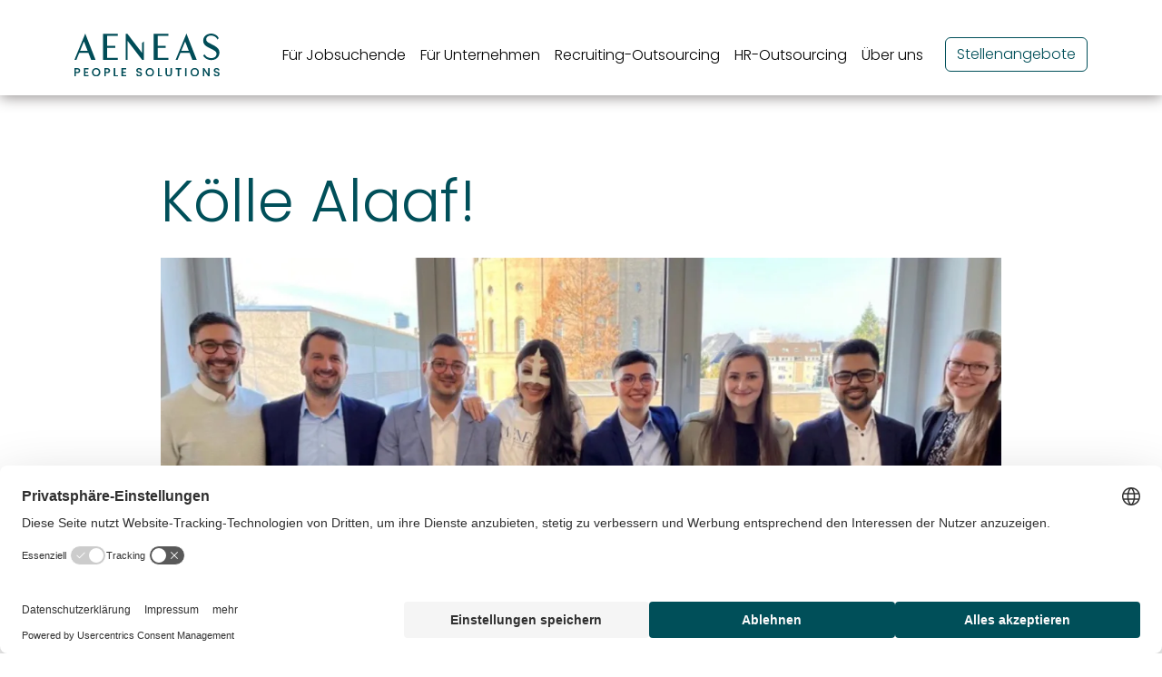

--- FILE ---
content_type: text/html; charset=utf-8
request_url: https://aeneas-group.de/blog/koelle-alaaf
body_size: 6676
content:
<!DOCTYPE html>
<html lang="de">
<head>

    <link rel="preload" as="style" href="https://aeneas-group.de/build/assets/app-TvqFkIhW.css" /><link rel="stylesheet" href="https://aeneas-group.de/build/assets/app-TvqFkIhW.css" />        <!-- head-module -->
        <meta charset="utf-8">
<meta name="viewport" content="width=device-width, initial-scale=1">
<meta name="csrf-token" content="MVYEJBMln7KLQGq56Wt2Lu83Fvdz8mOvLOkrXytJ">
<meta property="og:title" content="Kölle Alaaf!">
<meta property="og:description" content="">
<meta property="og:image" content="https://data.aeneas-group.de/cms/live/blog/articles/kolle-alaaf_md_rHDUbOIv_1762849775.webp">
<meta property="og:type" content="article">
<meta property="article:published_time" content="2023-04-09T02:00:00+02:00">
<meta property="article:modified_time" content="2024-07-30T14:40:55+02:00">
<meta property="article:author" content="Redaktion">

<link rel="icon" href="https://aeneas-group.de/favicon.ico" sizes="32x32">
<link rel="icon" href="https://aeneas-group.de/icon.svg" type="image/svg+xml">
<link rel="apple-touch-icon" href="https://aeneas-group.de/apple-touch-icon.png">


<title>Kölle Alaaf!</title>


    <link rel="dns-prefetch" href="//app.usercentrics.eu">
<link rel="dns-prefetch" href="//api.usercentrics.eu">
<link rel="preconnect" href="//privacy-proxy.usercentrics.eu">
<link rel="preload" href="//privacy-proxy.usercentrics.eu/latest/uc-block.bundle.js" as="script">
<script src="https://privacy-proxy.usercentrics.eu/latest/uc-block.bundle.js"></script>
<link rel="preload" href="//web.cmp.usercentrics.eu/ui/loader.js" as="script">
<script id="usercentrics-cmp" src="https://web.cmp.usercentrics.eu/ui/loader.js" data-settings-id="zWFlPbuno" async></script>
<script>
uc.blockElements({
  'S1pcEj_jZX': 'location-maps' // Show google maps overlay over the element with ID '12345'
});
</script>

    

<!-- Consent Mode 2 -->
<script type="text/javascript">
	// create dataLayer
	window.dataLayer = window.dataLayer || []; 

	function gtag() { 
		dataLayer.push(arguments); 
	}

	// set „denied" as default for both ad and analytics storage, as well as ad_user_data and ad_personalization,
	gtag("consent", "default", { 
		ad_user_data: "denied", 
		ad_personalization: "denied", 
		ad_storage: "denied", 
		analytics_storage: "denied", 
		wait_for_update: 2000 // milliseconds to wait for update
	}); 

	// Enable ads data redaction by default [optional]
	gtag("set", "ads_data_redaction", true); 
</script>
<!-- End Consent Mode 2 -->

<!-- Google Tag Manager --> 
	<script type="text/plain" data-usercentrics="Google Tag Manager">
        // Google Tag Manager
        (function(w, d, s, l, i) {
            w[l] = w[l] || [];
            w[l].push({
                'gtm.start': new Date().getTime(),
                event: 'gtm.js'
            });
            var f = d.getElementsByTagName(s)[0],
                j = d.createElement(s),
                dl = l != 'dataLayer' ? '&l=' + l : '';
            j.async = true;
            j.src =
                'https://www.googletagmanager.com/gtm.js?id=' + i + dl;
            f.parentNode.insertBefore(j, f);
        })(window, document, 'script', 'dataLayer', 'GTM-TGGH56Q'); //replace GTM-XXXXXX with Google Tag Manager ID
    </script>
<!-- End Google Tag Manager -->
        <!-- /head-module -->
    
</head>
<body>

        <!-- navigation-module -->
        <div id="navigation" class="navigation-module fixed-top bg-white">
    <div class="container">
        <div class="row">
            <div class="col-12">
                <nav class="navbar navbar-expand-xl">
                    <a class="navbar-brand" href="/">
                        <img src="https://data.aeneas-group.de/logo-aeneas.svg" alt="Logo Aeneas Group" loading="eager">
                    </a>
                    <button id="navbar-toggler" class="hamburger hamburger--collapse d-xl-none pe-0" type="button"
                            data-bs-toggle="collapse" data-bs-target="#navbarSupportedContent"
                            aria-controls="navbarSupportedContent" aria-expanded="false" aria-label="Toggle navigation">
                        <span class="hamburger-box">
							<span class="hamburger-inner"></span>
						  </span>
                    </button>

                    <div class="collapse navbar-collapse" id="navbarSupportedContent">
                        <span class="arrow-top"></span>
                        <ul class="navbar-nav ms-auto ">
                                                            
                                                                            <li class="nav-item ">
                                            <a class="nav-link "
                                               href="/fuer-kandidaten"
                                                    
                                            >
                                                Für Jobsuchende
                                            </a>
                                        </li>
                                                                    
                                                            
                                                                            <li class="nav-item ">
                                            <a class="nav-link "
                                               href="/fuer-kunden"
                                                    
                                            >
                                                Für Unternehmen
                                            </a>
                                        </li>
                                                                    
                                                            
                                                                            <li class="nav-item ">
                                            <a class="nav-link "
                                               href="/recruiting-outsourcing"
                                                    
                                            >
                                                Recruiting-Outsourcing
                                            </a>
                                        </li>
                                                                    
                                                            
                                                                            <li class="nav-item ">
                                            <a class="nav-link "
                                               href="/hr-outsourcing"
                                                    
                                            >
                                                HR-Outsourcing
                                            </a>
                                        </li>
                                                                    
                                                            
                                                                            <li class="nav-item ">
                                            <a class="nav-link "
                                               href="/ueber-uns"
                                                    
                                            >
                                                Über uns
                                            </a>
                                        </li>
                                                                    
                                                                                                
                                    <li class="nav-item border-bottom-0">
                                        <a class="btn btn-outline-primary ms-3"
                                           href="/fuer-bewerber/stellenangebote"
                                           dusk="job-offer"
                                                
                                        >
                                                                                        Stellenangebote
                                        </a>
                                    </li>

                                
                            
                                                            <li class="nav-item">
                                    <a class="nav-link d-block d-lg-none text-dark text-center text-decoration-underline mt-3"
                                       href="#" onClick="UC_UI.showSecondLayer();">
                                        Privatsphäre-Einstellungen
                                    </a>
                                </li>
                                                    </ul>
                    </div>
                </nav>
            </div>
        </div>
    </div>
</div>
<link rel="modulepreload" as="script" href="https://aeneas-group.de/build/assets/navigation-CV6Y2VmL.js" /><script type="module" src="https://aeneas-group.de/build/assets/navigation-CV6Y2VmL.js"></script><script>
    // Body um Höhe der Nav nach unten schieben
    // Funktion nicht in extra js Datei aufgrund von Layoutshifts / Performance.
    function adjustBodyPaddingToNavigation() {
        const nav = document.getElementById('navigation');
        if (!nav) return;

        const navHeight = nav.offsetHeight;
        document.body.style.paddingTop = `${navHeight}px`;
    }
    adjustBodyPaddingToNavigation();
</script>        <!-- /navigation-module -->
            <!-- footer-module -->
        <footer class="footer-module shadow bg-white nav-down mt-auto">
    <div class="container">
        <div class="row">
            <div class="col-12">
                <ul 
                    class="nav justify-content-center" 
                    aria-label="Footer Navigation"
                >
                                            <li class="nav-item ">
                            <a 
                                class="nav-link ps-0 " 
                                href="/impressum"
                            >
                                Impressum
                            </a>
                        </li>
                                            <li class="nav-item ">
                            <a 
                                class="nav-link " 
                                href="/datenschutzerklaerung"
                            >
                                Datenschutz
                            </a>
                        </li>
                                            <li class="nav-item ">
                            <a 
                                class="nav-link pe-0 " 
                                href="/informationspflichten"
                            >
                                Informationspflichten
                            </a>
                        </li>
                    
                                            <li class="nav-item d-none d-lg-block ">
                            <a 
                                class="nav-link " 
                                href="#" 
                                onClick="UC_UI.showSecondLayer();"
                            >
                                Privatsphäre-Einstellungen
                            </a>
                        </li>
                                    </ul>
            </div>
        </div>
    </div>
</footer>

<link rel="modulepreload" as="script" href="https://aeneas-group.de/build/assets/footer-B6-M6AL2.js" /><script type="module" src="https://aeneas-group.de/build/assets/footer-B6-M6AL2.js"></script>        <!-- /footer-module -->
            <!-- blog-article-module -->
        <section class="mt-6">
    <!-- Background Image for Artikel -->
    <div class="container">
        <div class="row justify-content-center">
            <div class="col-12 col-lg-10 mb-3">
                <h1 class="display-3 text-primary">
                    Kölle Alaaf!
                </h1>
                            </div>
            <div class="col-12 col-lg-10">
                    <picture>
                        <source media="(min-width:1200px)" srcset="https://data.aeneas-group.de/cms/live/blog/articles/kolle-alaaf_lg_LsxnFKZm_1762849776.webp">
                        <source media="(min-width:992px)" srcset="https://data.aeneas-group.de/cms/live/blog/articles/kolle-alaaf_md_rHDUbOIv_1762849775.webp">
                        <source media="(min-width:768px)" srcset="https://data.aeneas-group.de/cms/live/blog/articles/kolle-alaaf_sm_xpgygAy4_1762849775.webp">
                        <source media="(max-width:767px)" srcset="https://data.aeneas-group.de/cms/live/blog/articles/kolle-alaaf_xs_zv4B3tMu_1762849775.webp">
                        <img src="https://data.aeneas-group.de/cms/live/blog/articles/kolle-alaaf_lg_LsxnFKZm_1762849776.webp" alt="" class="w-100 " loading="lazy" >
                    </picture>
                </div>
                <div class="col-12 col-lg-10 col-xl-8">
                                       <!-- Post header-->
                    <header class="d-flex flex-column flex-md-row align-items-center align-items-md-end ms-0 ms-md-3 ms-lg-0 mb-4 ">

                                                        <img class="me-md-3 rounded-circle border border-3 border-white"
                                                                    src="https://aeneas-group.de/build/assets/anonymous-26_tjM2v.jpg" alt=""
                                                                />
                        
                                                <div class="pt-md-4 ">
                                                            Redaktion,
                                                            09.04.2023
                        </div>
                                                    <div>
                                                    </div>
                    </header>
                </div>
        </div>
    </div>
</section>
<!-- Article -->
<section class="container">
    <div class="row justify-content-center">
        <div class="col-12 col-lg-10 col-xl-8">
            <!-- Post Content -->
            <article class="blog-article-content mb-5">
                <p class="h3 fw-bold text-primary mt-4"></p>
                <p>Aus K&ouml;ln begleiten Sie ab sofort&nbsp;<a href="https://www.linkedin.com/in/ACoAABCDX5UBlwgpoZgig0RVjyXsBoaX6s1rUW0">Christian Sommer</a>,&nbsp;<a href="https://www.linkedin.com/in/ACoAACycDKsB3x9Gp0VMuf37O5P-WXj74QZPUvk">Tolga Kollu</a>,&nbsp;<a href="https://www.linkedin.com/in/ACoAAD2BrXkBzPiB3ehP7Dg7nmpSnfQ0JWNuR0A">Seray Turan</a>,&nbsp;<a href="https://www.linkedin.com/in/ACoAAD20qlwBL9t8-c43ldtEk97359c6TBAo42I">&Ouml;zlem Yilmaz</a>,&nbsp;<a href="https://www.linkedin.com/in/ACoAADxA40kBe3h0aTSGb_wzpdZBetdX2nUESKc">Roksana Wachowiak</a>,&nbsp;<a href="https://www.linkedin.com/in/ACoAADFwvwIBX4geLjFki9Lcy68mJkretXJmUAs">Kevin Sachdeva</a>&nbsp;zum qualifizierten Fachpersonal im kaufm&auml;nnischen Bereich.<br />
<br />
Mit unserer Fachexpertise und unserer regionalen Erfahrung bieten wir allen Bewerbenden eine individuelle Unterst&uuml;tzung bei der Jobsuche und unterst&uuml;tzen Unternehmen bei Personalengp&auml;ssen.<br />
&nbsp;<br />
<strong>Trifft das auf Sie zu? Dann melden Sie sich bei uns!</strong></p>
            </article>
        </div>
    </div>
</section>
<!-- Share Sektion -->
<section class="share-social container">
        <div class="row">
            <div class="col-lg-12">
                <div class="social-title">
                    <h2 class="h3 text-center text-primary">Dieses Wissen teilen</h2>
                </div>
                <div class="d-flex justify-content-center ">
                    <a href="https://www.linkedin.com/shareArticle?mini=true&url=https%3A%2F%2Faeneas-group.de%2Fblog%2Fkoelle-alaaf"
                       class="text-primary fs-1 mx-3 mx-xl-4" target="_blank">
                        <i class="fab fa-linkedin-in"></i>
                    </a>
                    <a href="https://www.xing.com/spi/shares/new?url=https%3A%2F%2Faeneas-group.de%2Fblog%2Fkoelle-alaaf"
                       class="text-primary fs-1 mx-3 mx-xl-4" target="_blank">
                        <i class="fab fa-xing"></i>
                    </a>
                    <a href="https://www.facebook.com/sharer/sharer.php?u=https%3A%2F%2Faeneas-group.de%2Fblog%2Fkoelle-alaaf"
                       class="text-primary fs-1 mx-3 mx-xl-4" target="_blank">
                        <i class="fab fa-facebook"></i>
                    </a>
                    <a href="https://api.whatsapp.com/send?text=%0ahttps%3A%2F%2Faeneas-group.de%2Fblog%2Fkoelle-alaaf"
                       class="text-primary fs-1 mx-3 mx-xl-4" target="_blank">
                        <i class="fab fa-whatsapp"></i>
                    </a>
                </div>
            </div>
        </div>
</section>


        <!-- /blog-article-module -->
            <!-- content-module-0 -->
        <div class="container spacer mb-5 mb-lg-6" >
</div>        <!-- /content-module-0 -->
            <!-- blog-overview-module -->
        <section class="blog-module-overview  pb-3" id="">
    <div class="container mb-3">
        
                    <h2 class="h1 text-primary text-center pt-6 pb-2 mb-4">
    AENEAS Blog
</h2>            
        <div class="row row-cols-1 row-cols-md-2 row-cols-xl-3 g-4 ">
                            <div class="col mb-2">
                    <div class="card h-100 ">
                        <img src="https://data.aeneas-group.de/cms/live/blog/articles/wir-sind-top-company-2023_sm_9KXqa5ZT_1762849768.webp" class="card-img-top" alt="Bild zum Artikel Wir sind &quot;Top Company 2023&quot;" loading="lazy">
                        <div class="card-body d-flex flex-column">
                            <div class="author d-flex align-items-center ">
                                                                    <img class="me-2 rounded-pill "
                                                                                    src="https://aeneas-group.de/build/assets/anonymous-26_tjM2v.jpg"
                                                                                alt="Bild von Redaktion" loading="lazy">
                                                                <div class="small">
                                                                            <span class="fw-bold">Redaktion</span><br>
                                                                        25.01.2023
                                </div>
                            </div>
                            
                            <h5 class="card-title h3 text-primary pt-2" data-mh-blog="cardTitle">Wir sind &quot;Top Company 2023&quot;</h5>
                            
                            <p class="card-text  flex-grow-1">Auch in diesem Jahr können wir voller Stolz verkünden, dass die AENEAS Group die Auszeichnung „Top Company 2023“ von kununu &amp; Focus Business tragen darf. Die vergangenen Jahre waren herausfordernd, doch sind wir Schritt für Schritt gemeinsam mit unserem motivierten Team unseren Weg gegangen. Mehr Informationen zum Siegel sind in unserem Blogbeitrag nachzulesen!</p>
                            
                            <a href="https://aeneas-group.de/blog/wir-sind-top-company-2023" class="stretched-link text-decoration-underline">mehr erfahren</a>
                        </div>                             
                    </div>
                </div>
                            <div class="col mb-2">
                    <div class="card h-100 ">
                        <img src="https://data.aeneas-group.de/cms/live/blog/articles/vom-traum-zur-realitat-mahdis-weg-auf-den-deutschen-arbeitsmarkt_sm_16hRnWB7_1762849783.webp" class="card-img-top" alt="Bild zum Artikel Vom Traum zur Realität: Mahdis Weg auf den deutschen Arbeitsmarkt" loading="lazy">
                        <div class="card-body d-flex flex-column">
                            <div class="author d-flex align-items-center ">
                                                                    <img class="me-2 rounded-pill "
                                                                                    src="https://aeneas-group.de/build/assets/anonymous-26_tjM2v.jpg"
                                                                                alt="Bild von Redaktion" loading="lazy">
                                                                <div class="small">
                                                                            <span class="fw-bold">Redaktion</span><br>
                                                                        11.10.2023
                                </div>
                            </div>
                            
                            <h5 class="card-title h3 text-primary pt-2" data-mh-blog="cardTitle">Vom Traum zur Realität: Mahdis Weg auf den deutschen Arbeitsmarkt</h5>
                            
                            <p class="card-text  flex-grow-1">In einer Zeit, in der Deutschland mehr denn je auf internationale Fachkräfte angewiesen ist, hat die Bundesregierung mit dem neuen Gesetz zur Fachkräfteeinwanderung eine wichtige Chance verpasst. Stellen Sie sich vor, Sie haben die Qualifikationen und die Leidenschaft, um in einem neuen Land erfolgreich zu sein, aber ein Paragraf im Gesetz hält Sie davon ab.</p>
                            
                            <a href="https://aeneas-group.de/blog/vom-traum-zur-realitaet-mahdis-weg-auf-den-deutschen-arbeitsmarkt" class="stretched-link text-decoration-underline">mehr erfahren</a>
                        </div>                             
                    </div>
                </div>
                            <div class="col mb-2">
                    <div class="card h-100 ">
                        <img src="https://data.aeneas-group.de/cms/live/blog/articles/vielfalt-geht-durch-den-magen_sm_QF6msYAv_1762849782.webp" class="card-img-top" alt="Bild zum Artikel Vielfalt geht durch den Magen" loading="lazy">
                        <div class="card-body d-flex flex-column">
                            <div class="author d-flex align-items-center ">
                                                                    <img class="me-2 rounded-pill "
                                                                                    src="https://aeneas-group.de/build/assets/anonymous-26_tjM2v.jpg"
                                                                                alt="Bild von Redaktion" loading="lazy">
                                                                <div class="small">
                                                                            <span class="fw-bold">Redaktion</span><br>
                                                                        06.06.2023
                                </div>
                            </div>
                            
                            <h5 class="card-title h3 text-primary pt-2" data-mh-blog="cardTitle">Vielfalt geht durch den Magen</h5>
                            
                            <p class="card-text  flex-grow-1">Am Deutschen Diversity Tag haben wir die bunten Facetten unserer Belegschaft gefeiert.</p>
                            
                            <a href="https://aeneas-group.de/blog/vielfalt-geht-durch-den-magen" class="stretched-link text-decoration-underline">mehr erfahren</a>
                        </div>                             
                    </div>
                </div>
                    </div>
        <div class="row py-5">
            <div class="col-12 d-flex justify-content-center">
                
                
                <a class="btn  btn-outline-primary btn-lg" href="https://aeneas-group.de/blog-list">
                                            <i class="fal fa-plus"></i>
                                        weitere Artikel anzeigen
                </a>
            </div>
        </div>
    </div>
</section>

        <!-- /blog-overview-module -->
    
    <link rel="modulepreload" as="script" href="https://aeneas-group.de/build/assets/app-DyUgdywk.js" /><link rel="modulepreload" as="script" href="https://aeneas-group.de/build/assets/preload-helper-BfFHrpNk.js" /><link rel="modulepreload" as="script" href="https://aeneas-group.de/build/assets/bootstrap.esm-CaBY3XxK.js" /><script type="module" src="https://aeneas-group.de/build/assets/app-DyUgdywk.js"></script>    <div id="uc-custom-button">
        <svg xmlns="http://www.w3.org/2000/svg" height="100%" viewBox="0 0 24 24" width="100%" fill="currentColor"
             aria-hidden="true">
            <path d="M0 0h24v24H0V0z" fill="none"></path>
            <path d="M17.81 4.47c-.08 0-.16-.02-.23-.06C15.66 3.42 14 3 12.01 3c-1.98 0-3.86.47-5.57 1.41-.24.13-.54.04-.68-.2-.13-.24-.04-.55.2-.68C7.82 2.52 9.86 2 12.01 2c2.13 0 3.99.47 6.03 1.52.25.13.34.43.21.67-.09.18-.26.28-.44.28zM3.5 9.72c-.1 0-.2-.03-.29-.09-.23-.16-.28-.47-.12-.7.99-1.4 2.25-2.5 3.75-3.27C9.98 4.04 14 4.03 17.15 5.65c1.5.77 2.76 1.86 3.75 3.25.16.22.11.54-.12.7-.23.16-.54.11-.7-.12-.9-1.26-2.04-2.25-3.39-2.94-2.87-1.47-6.54-1.47-9.4.01-1.36.7-2.5 1.7-3.4 2.96-.08.14-.23.21-.39.21zm6.25 12.07c-.13 0-.26-.05-.35-.15-.87-.87-1.34-1.43-2.01-2.64-.69-1.23-1.05-2.73-1.05-4.34 0-2.97 2.54-5.39 5.66-5.39s5.66 2.42 5.66 5.39c0 .28-.22.5-.5.5s-.5-.22-.5-.5c0-2.42-2.09-4.39-4.66-4.39s-4.66 1.97-4.66 4.39c0 1.44.32 2.77.93 3.85.64 1.15 1.08 1.64 1.85 2.42.19.2.19.51 0 .71-.11.1-.24.15-.37.15zm7.17-1.85c-1.19 0-2.24-.3-3.1-.89-1.49-1.01-2.38-2.65-2.38-4.39 0-.28.22-.5.5-.5s.5.22.5.5c0 1.41.72 2.74 1.94 3.56.71.48 1.54.71 2.54.71.24 0 .64-.03 1.04-.1.27-.05.53.13.58.41.05.27-.13.53-.41.58-.57.11-1.07.12-1.21.12zM14.91 22c-.04 0-.09-.01-.13-.02-1.59-.44-2.63-1.03-3.72-2.1-1.4-1.39-2.17-3.24-2.17-5.22 0-1.62 1.38-2.94 3.08-2.94s3.08 1.32 3.08 2.94c0 1.07.93 1.94 2.08 1.94s2.08-.87 2.08-1.94c0-3.77-3.25-6.83-7.25-6.83-2.84 0-5.44 1.58-6.61 4.03-.39.81-.59 1.76-.59 2.8 0 .78.07 2.01.67 3.61.1.26-.03.55-.29.64-.26.1-.55-.04-.64-.29-.49-1.31-.73-2.61-.73-3.96 0-1.2.23-2.29.68-3.24 1.33-2.79 4.28-4.6 7.51-4.6 4.55 0 8.25 3.51 8.25 7.83 0 1.62-1.38 2.94-3.08 2.94s-3.08-1.32-3.08-2.94c0-1.07-.93-1.94-2.08-1.94s-2.08.87-2.08 1.94c0 1.71.66 3.31 1.87 4.51.95.94 1.86 1.46 3.27 1.85.27.07.42.35.35.61-.05.23-.26.38-.47.38z"></path>
        </svg>
    </div>

    <script>
        const alignOnChatBotButton = function (button) {
            let retries = 10;
            let chatBotFound = false;
            const lookupInterval = setInterval(function () {
                const chatBot = document.getElementsByClassName("LandbotLivechat")[0];

                if (chatBot) {
                    const {bottom, top} = chatBot.getBoundingClientRect();
                    const height = bottom - top;
                    button.style.bottom = 'auto';
                    button.style.top = ((top / window.innerHeight) * 100) + '%';
                    button.style.marginTop = height + 'px';
                    chatBotFound = true;
                }

                if (--retries <= 0 || chatBotFound) {
                    clearInterval(lookupInterval);
                }
            }, 100);

            if(!chatBotFound) {
                button.style.top = 'auto';
                button.style.bottom = '40%';
            }
        }

        const alignOnBottom = function (button) {
            button.style.top = 'auto';
            button.style.bottom = '40px';
        }

        const mediaBreakPointUpMd = window.matchMedia("(max-width: 767px)");

        addEventListener("DOMContentLoaded", function () {
            const button = document.getElementById("uc-custom-button");

            button.addEventListener('click', function (e) {
                e.preventDefault();
                UC_UI.showSecondLayer();
            });

            mediaBreakPointUpMd.addEventListener('change', function () {
                if (mediaBreakPointUpMd.matches) {
                    alignOnChatBotButton(button);
                } else {
                    alignOnBottom(button);
                }
            });

            if (mediaBreakPointUpMd.matches) {
                alignOnChatBotButton(button);
            }
        });
    </script>
                <link rel="modulepreload" as="script" href="https://aeneas-group.de/build/assets/overview-DkXue90y.js" /><link rel="modulepreload" as="script" href="https://aeneas-group.de/build/assets/vanilla-match-height-CsoTxZf7.js" /><script type="module" src="https://aeneas-group.de/build/assets/overview-DkXue90y.js"></script>
</body>
</html>

--- FILE ---
content_type: text/css
request_url: https://aeneas-group.de/build/assets/app-TvqFkIhW.css
body_size: 116628
content:
@charset "UTF-8";@-webkit-keyframes bs-notify-fadeOut{0%{opacity:.9}to{opacity:0}}@-o-keyframes bs-notify-fadeOut{0%{opacity:.9}to{opacity:0}}@keyframes bs-notify-fadeOut{0%{opacity:.9}to{opacity:0}}select.bs-select-hidden,.bootstrap-select>select.bs-select-hidden,select.selectpicker{display:none!important}.bootstrap-select{width:220px �;vertical-align:middle}.bootstrap-select>.dropdown-toggle{position:relative;width:100%;text-align:right;white-space:nowrap;display:-webkit-inline-box;display:-webkit-inline-flex;display:-ms-inline-flexbox;display:inline-flex;-webkit-box-align:center;-webkit-align-items:center;-ms-flex-align:center;align-items:center;-webkit-box-pack:justify;-webkit-justify-content:space-between;-ms-flex-pack:justify;justify-content:space-between}.bootstrap-select>.dropdown-toggle:after{margin-top:-1px}.bootstrap-select>.dropdown-toggle.bs-placeholder,.bootstrap-select>.dropdown-toggle.bs-placeholder:hover,.bootstrap-select>.dropdown-toggle.bs-placeholder:focus,.bootstrap-select>.dropdown-toggle.bs-placeholder:active{color:#999}.bootstrap-select>.dropdown-toggle.bs-placeholder.btn-primary,.bootstrap-select>.dropdown-toggle.bs-placeholder.btn-secondary,.bootstrap-select>.dropdown-toggle.bs-placeholder.btn-success,.bootstrap-select>.dropdown-toggle.bs-placeholder.btn-danger,.bootstrap-select>.dropdown-toggle.bs-placeholder.btn-info,.bootstrap-select>.dropdown-toggle.bs-placeholder.btn-dark,.bootstrap-select>.dropdown-toggle.bs-placeholder.btn-primary:hover,.bootstrap-select>.dropdown-toggle.bs-placeholder.btn-secondary:hover,.bootstrap-select>.dropdown-toggle.bs-placeholder.btn-success:hover,.bootstrap-select>.dropdown-toggle.bs-placeholder.btn-danger:hover,.bootstrap-select>.dropdown-toggle.bs-placeholder.btn-info:hover,.bootstrap-select>.dropdown-toggle.bs-placeholder.btn-dark:hover,.bootstrap-select>.dropdown-toggle.bs-placeholder.btn-primary:focus,.bootstrap-select>.dropdown-toggle.bs-placeholder.btn-secondary:focus,.bootstrap-select>.dropdown-toggle.bs-placeholder.btn-success:focus,.bootstrap-select>.dropdown-toggle.bs-placeholder.btn-danger:focus,.bootstrap-select>.dropdown-toggle.bs-placeholder.btn-info:focus,.bootstrap-select>.dropdown-toggle.bs-placeholder.btn-dark:focus,.bootstrap-select>.dropdown-toggle.bs-placeholder.btn-primary:active,.bootstrap-select>.dropdown-toggle.bs-placeholder.btn-secondary:active,.bootstrap-select>.dropdown-toggle.bs-placeholder.btn-success:active,.bootstrap-select>.dropdown-toggle.bs-placeholder.btn-danger:active,.bootstrap-select>.dropdown-toggle.bs-placeholder.btn-info:active,.bootstrap-select>.dropdown-toggle.bs-placeholder.btn-dark:active{color:#ffffff80}.bootstrap-select>select{position:absolute!important;bottom:0;left:50%;display:block!important;width:.5px!important;height:100%!important;padding:0!important;opacity:0!important;border:none;z-index:0!important}.bootstrap-select>select.mobile-device{top:0;left:0;display:block!important;width:100%!important;z-index:2!important}.has-error .bootstrap-select .dropdown-toggle,.error .bootstrap-select .dropdown-toggle,.bootstrap-select.is-invalid .dropdown-toggle,.was-validated .bootstrap-select select:invalid+.dropdown-toggle{border-color:#b94a48}.bootstrap-select.is-valid .dropdown-toggle,.was-validated .bootstrap-select select:valid+.dropdown-toggle{border-color:#28a745}.bootstrap-select.fit-width{width:auto!important}.bootstrap-select:not([class*=col-]):not([class*=form-control]):not(.input-group-btn){width:220px}.bootstrap-select>select.mobile-device:focus+.dropdown-toggle,.bootstrap-select .dropdown-toggle:focus{outline:thin dotted #333333!important;outline:5px auto -webkit-focus-ring-color!important;outline-offset:-2px}.bootstrap-select.form-control{margin-bottom:0;padding:0;border:none;height:auto}:not(.input-group)>.bootstrap-select.form-control:not([class*=col-]){width:100%}.bootstrap-select.form-control.input-group-btn{float:none;z-index:auto}.form-inline .bootstrap-select,.form-inline .bootstrap-select.form-control:not([class*=col-]){width:auto}.bootstrap-select:not(.input-group-btn),.bootstrap-select[class*=col-]{float:none;display:inline-block;margin-left:0}.bootstrap-select.dropdown-menu-right,.bootstrap-select[class*=col-].dropdown-menu-right,.row .bootstrap-select[class*=col-].dropdown-menu-right{float:right}.form-inline .bootstrap-select,.form-horizontal .bootstrap-select,.form-group .bootstrap-select{margin-bottom:0}.form-group-lg .bootstrap-select.form-control,.form-group-sm .bootstrap-select.form-control{padding:0}.form-group-lg .bootstrap-select.form-control .dropdown-toggle,.form-group-sm .bootstrap-select.form-control .dropdown-toggle{height:100%;font-size:inherit;line-height:inherit;border-radius:inherit}.bootstrap-select.form-control-sm .dropdown-toggle,.bootstrap-select.form-control-lg .dropdown-toggle{font-size:inherit;line-height:inherit;border-radius:inherit}.bootstrap-select.form-control-sm .dropdown-toggle{padding:.25rem .5rem}.bootstrap-select.form-control-lg .dropdown-toggle{padding:.5rem 1rem}.form-inline .bootstrap-select .form-control{width:100%}.bootstrap-select.disabled,.bootstrap-select>.disabled{cursor:not-allowed}.bootstrap-select.disabled:focus,.bootstrap-select>.disabled:focus{outline:none!important}.bootstrap-select.bs-container{position:absolute;top:0;left:0;height:0!important;padding:0!important}.bootstrap-select.bs-container .dropdown-menu{z-index:1060}.bootstrap-select .dropdown-toggle .filter-option{position:static;top:0;left:0;float:left;height:100%;width:100%;text-align:left;overflow:hidden;-webkit-box-flex:0;-webkit-flex:0 1 auto;-ms-flex:0 1 auto;flex:0 1 auto}.bs3.bootstrap-select .dropdown-toggle .filter-option{padding-right:inherit}.input-group .bs3-has-addon.bootstrap-select .dropdown-toggle .filter-option{position:absolute;padding-top:inherit;padding-bottom:inherit;padding-left:inherit;float:none}.input-group .bs3-has-addon.bootstrap-select .dropdown-toggle .filter-option .filter-option-inner{padding-right:inherit}.bootstrap-select .dropdown-toggle .filter-option-inner-inner{overflow:hidden}.bootstrap-select .dropdown-toggle .filter-expand{width:0!important;float:left;opacity:0!important;overflow:hidden}.bootstrap-select .dropdown-toggle .caret{position:absolute;top:50%;right:12px;margin-top:-2px;vertical-align:middle}.input-group .bootstrap-select.form-control .dropdown-toggle{border-radius:inherit}.bootstrap-select[class*=col-] .dropdown-toggle{width:100%}.bootstrap-select .dropdown-menu{min-width:100%;-webkit-box-sizing:border-box;-moz-box-sizing:border-box;box-sizing:border-box}.bootstrap-select .dropdown-menu>.inner:focus{outline:none!important}.bootstrap-select .dropdown-menu.inner{position:static;float:none;border:0;padding:0;margin:0;border-radius:0;-webkit-box-shadow:none;box-shadow:none}.bootstrap-select .dropdown-menu li{position:relative}.bootstrap-select .dropdown-menu li.active small{color:#ffffff80!important}.bootstrap-select .dropdown-menu li.disabled a{cursor:not-allowed}.bootstrap-select .dropdown-menu li a{cursor:pointer;-webkit-user-select:none;-moz-user-select:none;-ms-user-select:none;user-select:none}.bootstrap-select .dropdown-menu li a.opt{position:relative;padding-left:2.25em}.bootstrap-select .dropdown-menu li a span.check-mark{display:none}.bootstrap-select .dropdown-menu li a span.text{display:inline-block}.bootstrap-select .dropdown-menu li small{padding-left:.5em}.bootstrap-select .dropdown-menu .notify{position:absolute;bottom:5px;width:96%;margin:0 2%;min-height:26px;padding:3px 5px;background:#f5f5f5;border:1px solid #e3e3e3;-webkit-box-shadow:inset 0 1px 1px rgba(0,0,0,.05);box-shadow:inset 0 1px 1px #0000000d;pointer-events:none;opacity:.9;-webkit-box-sizing:border-box;-moz-box-sizing:border-box;box-sizing:border-box}.bootstrap-select .dropdown-menu .notify.fadeOut{-webkit-animation:.3s linear .75s forwards bs-notify-fadeOut;-o-animation:.3s linear .75s forwards bs-notify-fadeOut;animation:.3s linear .75s forwards bs-notify-fadeOut}.bootstrap-select .no-results{padding:3px;background:#f5f5f5;margin:0 5px;white-space:nowrap}.bootstrap-select.fit-width .dropdown-toggle .filter-option{position:static;display:inline;padding:0}.bootstrap-select.fit-width .dropdown-toggle .filter-option-inner,.bootstrap-select.fit-width .dropdown-toggle .filter-option-inner-inner{display:inline}.bootstrap-select.fit-width .dropdown-toggle .bs-caret:before{content:" "}.bootstrap-select.fit-width .dropdown-toggle .caret{position:static;top:auto;margin-top:-1px}.bootstrap-select.show-tick .dropdown-menu .selected span.check-mark{position:absolute;display:inline-block;right:15px;top:5px}.bootstrap-select.show-tick .dropdown-menu li a span.text{margin-right:34px}.bootstrap-select .bs-ok-default:after{content:"";display:block;width:.5em;height:1em;border-style:solid;border-width:0 .26em .26em 0;-webkit-transform-style:preserve-3d;transform-style:preserve-3d;-webkit-transform:rotate(45deg);-ms-transform:rotate(45deg);-o-transform:rotate(45deg);transform:rotate(45deg)}.bootstrap-select.show-menu-arrow.open>.dropdown-toggle,.bootstrap-select.show-menu-arrow.show>.dropdown-toggle{z-index:1061}.bootstrap-select.show-menu-arrow .dropdown-toggle .filter-option:before{content:"";border-left:7px solid transparent;border-right:7px solid transparent;border-bottom:7px solid rgba(204,204,204,.2);position:absolute;bottom:-4px;left:9px;display:none}.bootstrap-select.show-menu-arrow .dropdown-toggle .filter-option:after{content:"";border-left:6px solid transparent;border-right:6px solid transparent;border-bottom:6px solid white;position:absolute;bottom:-4px;left:10px;display:none}.bootstrap-select.show-menu-arrow.dropup .dropdown-toggle .filter-option:before{bottom:auto;top:-4px;border-top:7px solid rgba(204,204,204,.2);border-bottom:0}.bootstrap-select.show-menu-arrow.dropup .dropdown-toggle .filter-option:after{bottom:auto;top:-4px;border-top:6px solid white;border-bottom:0}.bootstrap-select.show-menu-arrow.pull-right .dropdown-toggle .filter-option:before{right:12px;left:auto}.bootstrap-select.show-menu-arrow.pull-right .dropdown-toggle .filter-option:after{right:13px;left:auto}.bootstrap-select.show-menu-arrow.open>.dropdown-toggle .filter-option:before,.bootstrap-select.show-menu-arrow.show>.dropdown-toggle .filter-option:before,.bootstrap-select.show-menu-arrow.open>.dropdown-toggle .filter-option:after,.bootstrap-select.show-menu-arrow.show>.dropdown-toggle .filter-option:after{display:block}.bs-searchbox,.bs-actionsbox,.bs-donebutton{padding:4px 8px}.bs-actionsbox{width:100%;-webkit-box-sizing:border-box;-moz-box-sizing:border-box;box-sizing:border-box}.bs-actionsbox .btn-group button{width:50%}.bs-donebutton{float:left;width:100%;-webkit-box-sizing:border-box;-moz-box-sizing:border-box;box-sizing:border-box}.bs-donebutton .btn-group button{width:100%}.bs-searchbox+.bs-actionsbox{padding:0 8px 4px}.bs-searchbox .form-control{margin-bottom:0;width:100%;float:none}.fa{font-family:var(--fa-style-family, "Font Awesome 6 Pro");font-weight:var(--fa-style, 900)}.fas,.fass,.far,.fasr,.fal,.fasl,.fat,.fast,.fad,.fadr,.fadl,.fadt,.fasds,.fasdr,.fasdl,.fasdt,.fab,.fa-solid,.fa-regular,.fa-light,.fa-thin,.fa-brands,.fa-classic,.fa-duotone,.fa-sharp,.fa-sharp-duotone,.fa{-moz-osx-font-smoothing:grayscale;-webkit-font-smoothing:antialiased;display:var(--fa-display, inline-block);font-style:normal;font-variant:normal;line-height:1;text-rendering:auto}.fas:before,.fass:before,.far:before,.fasr:before,.fal:before,.fasl:before,.fat:before,.fast:before,.fad:before,.fadr:before,.fadl:before,.fadt:before,.fasds:before,.fasdr:before,.fasdl:before,.fasdt:before,.fab:before,.fa-solid:before,.fa-regular:before,.fa-light:before,.fa-thin:before,.fa-brands:before,.fa-classic:before,.fa-duotone:before,.fa-sharp:before,.fa-sharp-duotone:before,.fa:before{content:var(--fa)}.fad:after,.fa-duotone.fa-solid:after,.fa-duotone:after,.fadr:after,.fa-duotone.fa-regular:after,.fadl:after,.fa-duotone.fa-light:after,.fadt:after,.fa-duotone.fa-thin:after,.fasds:after,.fa-sharp-duotone.fa-solid:after,.fa-sharp-duotone:after,.fasdr:after,.fa-sharp-duotone.fa-regular:after,.fasdl:after,.fa-sharp-duotone.fa-light:after,.fasdt:after,.fa-sharp-duotone.fa-thin:after{content:var(--fa--fa)}.fa-classic.fa-duotone{font-family:"Font Awesome 6 Duotone"}.fass,.fa-sharp,.fad,.fa-duotone,.fasds,.fa-sharp-duotone{font-weight:900}.fa-classic,.fas,.fa-solid,.far,.fa-regular,.fal,.fa-light,.fat,.fa-thin{font-family:"Font Awesome 6 Pro"}.fa-duotone,.fad,.fadr,.fadl,.fadt{font-family:"Font Awesome 6 Duotone"}.fa-brands,.fab{font-family:"Font Awesome 6 Brands"}.fa-sharp,.fass,.fasr,.fasl,.fast{font-family:"Font Awesome 6 Sharp"}.fa-sharp-duotone,.fasds,.fasdr,.fasdl,.fasdt{font-family:"Font Awesome 6 Sharp Duotone"}.fa-1x{font-size:1em}.fa-2x{font-size:2em}.fa-3x{font-size:3em}.fa-4x{font-size:4em}.fa-5x{font-size:5em}.fa-6x{font-size:6em}.fa-7x{font-size:7em}.fa-8x{font-size:8em}.fa-9x{font-size:9em}.fa-10x{font-size:10em}.fa-2xs{font-size:.625em;line-height:.1em;vertical-align:.225em}.fa-xs{font-size:.75em;line-height:.0833333337em;vertical-align:.125em}.fa-sm{font-size:.875em;line-height:.0714285718em;vertical-align:.0535714295em}.fa-lg{font-size:1.25em;line-height:.05em;vertical-align:-.075em}.fa-xl{font-size:1.5em;line-height:.0416666682em;vertical-align:-.125em}.fa-2xl{font-size:2em;line-height:.03125em;vertical-align:-.1875em}.fa-fw{text-align:center;width:1.25em}.fa-ul{list-style-type:none;margin-left:var(--fa-li-margin, 2.5em);padding-left:0}.fa-ul>li{position:relative}.fa-li{left:calc(-1 * var(--fa-li-width, 2em));position:absolute;text-align:center;width:var(--fa-li-width, 2em);line-height:inherit}.fa-border{border-color:var(--fa-border-color, #eee);border-radius:var(--fa-border-radius, .1em);border-style:var(--fa-border-style, solid);border-width:var(--fa-border-width, .08em);padding:var(--fa-border-padding, .2em .25em .15em)}.fa-pull-left{float:left;margin-right:var(--fa-pull-margin, .3em)}.fa-pull-right{float:right;margin-left:var(--fa-pull-margin, .3em)}.fa-beat{animation-name:fa-beat;animation-delay:var(--fa-animation-delay, 0s);animation-direction:var(--fa-animation-direction, normal);animation-duration:var(--fa-animation-duration, 1s);animation-iteration-count:var(--fa-animation-iteration-count, infinite);animation-timing-function:var(--fa-animation-timing, ease-in-out)}.fa-bounce{animation-name:fa-bounce;animation-delay:var(--fa-animation-delay, 0s);animation-direction:var(--fa-animation-direction, normal);animation-duration:var(--fa-animation-duration, 1s);animation-iteration-count:var(--fa-animation-iteration-count, infinite);animation-timing-function:var(--fa-animation-timing, cubic-bezier(.28, .84, .42, 1))}.fa-fade{animation-name:fa-fade;animation-delay:var(--fa-animation-delay, 0s);animation-direction:var(--fa-animation-direction, normal);animation-duration:var(--fa-animation-duration, 1s);animation-iteration-count:var(--fa-animation-iteration-count, infinite);animation-timing-function:var(--fa-animation-timing, cubic-bezier(.4, 0, .6, 1))}.fa-beat-fade{animation-name:fa-beat-fade;animation-delay:var(--fa-animation-delay, 0s);animation-direction:var(--fa-animation-direction, normal);animation-duration:var(--fa-animation-duration, 1s);animation-iteration-count:var(--fa-animation-iteration-count, infinite);animation-timing-function:var(--fa-animation-timing, cubic-bezier(.4, 0, .6, 1))}.fa-flip{animation-name:fa-flip;animation-delay:var(--fa-animation-delay, 0s);animation-direction:var(--fa-animation-direction, normal);animation-duration:var(--fa-animation-duration, 1s);animation-iteration-count:var(--fa-animation-iteration-count, infinite);animation-timing-function:var(--fa-animation-timing, ease-in-out)}.fa-shake{animation-name:fa-shake;animation-delay:var(--fa-animation-delay, 0s);animation-direction:var(--fa-animation-direction, normal);animation-duration:var(--fa-animation-duration, 1s);animation-iteration-count:var(--fa-animation-iteration-count, infinite);animation-timing-function:var(--fa-animation-timing, linear)}.fa-spin{animation-name:fa-spin;animation-delay:var(--fa-animation-delay, 0s);animation-direction:var(--fa-animation-direction, normal);animation-duration:var(--fa-animation-duration, 2s);animation-iteration-count:var(--fa-animation-iteration-count, infinite);animation-timing-function:var(--fa-animation-timing, linear)}.fa-spin-reverse{--fa-animation-direction: reverse}.fa-pulse,.fa-spin-pulse{animation-name:fa-spin;animation-direction:var(--fa-animation-direction, normal);animation-duration:var(--fa-animation-duration, 1s);animation-iteration-count:var(--fa-animation-iteration-count, infinite);animation-timing-function:var(--fa-animation-timing, steps(8))}@media (prefers-reduced-motion: reduce){.fa-beat,.fa-bounce,.fa-fade,.fa-beat-fade,.fa-flip,.fa-pulse,.fa-shake,.fa-spin,.fa-spin-pulse{animation-delay:-1ms;animation-duration:1ms;animation-iteration-count:1;transition-delay:0s;transition-duration:0s}}@keyframes fa-beat{0%,90%{transform:scale(1)}45%{transform:scale(var(--fa-beat-scale, 1.25))}}@keyframes fa-bounce{0%{transform:scale(1) translateY(0)}10%{transform:scale(var(--fa-bounce-start-scale-x, 1.1),var(--fa-bounce-start-scale-y, .9)) translateY(0)}30%{transform:scale(var(--fa-bounce-jump-scale-x, .9),var(--fa-bounce-jump-scale-y, 1.1)) translateY(var(--fa-bounce-height, -.5em))}50%{transform:scale(var(--fa-bounce-land-scale-x, 1.05),var(--fa-bounce-land-scale-y, .95)) translateY(0)}57%{transform:scale(1) translateY(var(--fa-bounce-rebound, -.125em))}64%{transform:scale(1) translateY(0)}to{transform:scale(1) translateY(0)}}@keyframes fa-fade{50%{opacity:var(--fa-fade-opacity, .4)}}@keyframes fa-beat-fade{0%,to{opacity:var(--fa-beat-fade-opacity, .4);transform:scale(1)}50%{opacity:1;transform:scale(var(--fa-beat-fade-scale, 1.125))}}@keyframes fa-flip{50%{transform:rotate3d(var(--fa-flip-x, 0),var(--fa-flip-y, 1),var(--fa-flip-z, 0),var(--fa-flip-angle, -180deg))}}@keyframes fa-shake{0%{transform:rotate(-15deg)}4%{transform:rotate(15deg)}8%,24%{transform:rotate(-18deg)}12%,28%{transform:rotate(18deg)}16%{transform:rotate(-22deg)}20%{transform:rotate(22deg)}32%{transform:rotate(-12deg)}36%{transform:rotate(12deg)}40%,to{transform:rotate(0)}}@keyframes fa-spin{0%{transform:rotate(0)}to{transform:rotate(360deg)}}.fa-rotate-90{transform:rotate(90deg)}.fa-rotate-180{transform:rotate(180deg)}.fa-rotate-270{transform:rotate(270deg)}.fa-flip-horizontal{transform:scaleX(-1)}.fa-flip-vertical{transform:scaleY(-1)}.fa-flip-both,.fa-flip-horizontal.fa-flip-vertical{transform:scale(-1)}.fa-rotate-by{transform:rotate(var(--fa-rotate-angle, 0))}.fa-stack{display:inline-block;height:2em;line-height:2em;position:relative;vertical-align:middle;width:2.5em}.fa-stack-1x,.fa-stack-2x{left:0;position:absolute;text-align:center;width:100%;z-index:var(--fa-stack-z-index, auto)}.fa-stack-1x{line-height:inherit}.fa-stack-2x{font-size:2em}.fa-inverse{color:var(--fa-inverse, #fff)}.fa-0{--fa: "0";--fa--fa: "00"}.fa-00{--fa: "";--fa--fa: ""}.fa-1{--fa: "1";--fa--fa: "11"}.fa-2{--fa: "2";--fa--fa: "22"}.fa-3{--fa: "3";--fa--fa: "33"}.fa-360-degrees{--fa: "";--fa--fa: ""}.fa-4{--fa: "4";--fa--fa: "44"}.fa-5{--fa: "5";--fa--fa: "55"}.fa-6{--fa: "6";--fa--fa: "66"}.fa-7{--fa: "7";--fa--fa: "77"}.fa-8{--fa: "8";--fa--fa: "88"}.fa-9{--fa: "9";--fa--fa: "99"}.fa-a{--fa: "A";--fa--fa: "AA"}.fa-abacus{--fa: "";--fa--fa: ""}.fa-accent-grave{--fa: "`";--fa--fa: "``"}.fa-acorn{--fa: "";--fa--fa: ""}.fa-address-book,.fa-contact-book{--fa: "";--fa--fa: ""}.fa-address-card,.fa-contact-card,.fa-vcard{--fa: "";--fa--fa: ""}.fa-air-conditioner{--fa: "";--fa--fa: ""}.fa-airplay{--fa: "";--fa--fa: ""}.fa-alarm-clock{--fa: "";--fa--fa: ""}.fa-alarm-exclamation{--fa: "";--fa--fa: ""}.fa-alarm-plus{--fa: "";--fa--fa: ""}.fa-alarm-snooze{--fa: "";--fa--fa: ""}.fa-album{--fa: "";--fa--fa: ""}.fa-album-circle-plus{--fa: "";--fa--fa: ""}.fa-album-circle-user{--fa: "";--fa--fa: ""}.fa-album-collection{--fa: "";--fa--fa: ""}.fa-album-collection-circle-plus{--fa: "";--fa--fa: ""}.fa-album-collection-circle-user{--fa: "";--fa--fa: ""}.fa-alicorn{--fa: "";--fa--fa: ""}.fa-alien{--fa: "";--fa--fa: ""}.fa-alien-8bit,.fa-alien-monster{--fa: "";--fa--fa: ""}.fa-align-center{--fa: "";--fa--fa: ""}.fa-align-justify{--fa: "";--fa--fa: ""}.fa-align-left{--fa: "";--fa--fa: ""}.fa-align-right{--fa: "";--fa--fa: ""}.fa-align-slash{--fa: "";--fa--fa: ""}.fa-alt{--fa: "";--fa--fa: ""}.fa-amp-guitar{--fa: "";--fa--fa: ""}.fa-ampersand{--fa: "&";--fa--fa: "&&"}.fa-anchor{--fa: "";--fa--fa: ""}.fa-anchor-circle-check{--fa: "";--fa--fa: ""}.fa-anchor-circle-exclamation{--fa: "";--fa--fa: ""}.fa-anchor-circle-xmark{--fa: "";--fa--fa: ""}.fa-anchor-lock{--fa: "";--fa--fa: ""}.fa-angel{--fa: "";--fa--fa: ""}.fa-angle{--fa: "";--fa--fa: ""}.fa-angle-90{--fa: "";--fa--fa: ""}.fa-angle-down{--fa: "";--fa--fa: ""}.fa-angle-left{--fa: "";--fa--fa: ""}.fa-angle-right{--fa: "";--fa--fa: ""}.fa-angle-up{--fa: "";--fa--fa: ""}.fa-angles-down,.fa-angle-double-down{--fa: "";--fa--fa: ""}.fa-angles-left,.fa-angle-double-left{--fa: "";--fa--fa: ""}.fa-angles-right,.fa-angle-double-right{--fa: "";--fa--fa: ""}.fa-angles-up,.fa-angle-double-up{--fa: "";--fa--fa: ""}.fa-angles-up-down{--fa: "";--fa--fa: ""}.fa-ankh{--fa: "";--fa--fa: ""}.fa-ant{--fa: "";--fa--fa: ""}.fa-apartment{--fa: "";--fa--fa: ""}.fa-aperture{--fa: "";--fa--fa: ""}.fa-apostrophe{--fa: "'";--fa--fa: "''"}.fa-apple-core{--fa: "";--fa--fa: ""}.fa-apple-whole,.fa-apple-alt{--fa: "";--fa--fa: ""}.fa-archway{--fa: "";--fa--fa: ""}.fa-arrow-down{--fa: "";--fa--fa: ""}.fa-arrow-down-1-9,.fa-sort-numeric-asc,.fa-sort-numeric-down{--fa: "";--fa--fa: ""}.fa-arrow-down-9-1,.fa-sort-numeric-desc,.fa-sort-numeric-down-alt{--fa: "";--fa--fa: ""}.fa-arrow-down-a-z,.fa-sort-alpha-asc,.fa-sort-alpha-down{--fa: "";--fa--fa: ""}.fa-arrow-down-arrow-up,.fa-sort-alt{--fa: "";--fa--fa: ""}.fa-arrow-down-big-small,.fa-sort-size-down{--fa: "";--fa--fa: ""}.fa-arrow-down-from-arc{--fa: "";--fa--fa: ""}.fa-arrow-down-from-bracket{--fa: "";--fa--fa: ""}.fa-arrow-down-from-dotted-line{--fa: "";--fa--fa: ""}.fa-arrow-down-from-line,.fa-arrow-from-top{--fa: "";--fa--fa: ""}.fa-arrow-down-left{--fa: "";--fa--fa: ""}.fa-arrow-down-left-and-arrow-up-right-to-center{--fa: "";--fa--fa: ""}.fa-arrow-down-long,.fa-long-arrow-down{--fa: "";--fa--fa: ""}.fa-arrow-down-right{--fa: "";--fa--fa: ""}.fa-arrow-down-short-wide,.fa-sort-amount-desc,.fa-sort-amount-down-alt{--fa: "";--fa--fa: ""}.fa-arrow-down-small-big,.fa-sort-size-down-alt{--fa: "";--fa--fa: ""}.fa-arrow-down-square-triangle,.fa-sort-shapes-down-alt{--fa: "";--fa--fa: ""}.fa-arrow-down-to-arc{--fa: "";--fa--fa: ""}.fa-arrow-down-to-bracket{--fa: "";--fa--fa: ""}.fa-arrow-down-to-dotted-line{--fa: "";--fa--fa: ""}.fa-arrow-down-to-line,.fa-arrow-to-bottom{--fa: "";--fa--fa: ""}.fa-arrow-down-to-square{--fa: "";--fa--fa: ""}.fa-arrow-down-triangle-square,.fa-sort-shapes-down{--fa: "";--fa--fa: ""}.fa-arrow-down-up-across-line{--fa: "";--fa--fa: ""}.fa-arrow-down-up-lock{--fa: "";--fa--fa: ""}.fa-arrow-down-wide-short,.fa-sort-amount-asc,.fa-sort-amount-down{--fa: "";--fa--fa: ""}.fa-arrow-down-z-a,.fa-sort-alpha-desc,.fa-sort-alpha-down-alt{--fa: "";--fa--fa: ""}.fa-arrow-left{--fa: "";--fa--fa: ""}.fa-arrow-left-from-arc{--fa: "";--fa--fa: ""}.fa-arrow-left-from-bracket{--fa: "";--fa--fa: ""}.fa-arrow-left-from-line,.fa-arrow-from-right{--fa: "";--fa--fa: ""}.fa-arrow-left-long,.fa-long-arrow-left{--fa: "";--fa--fa: ""}.fa-arrow-left-long-to-line{--fa: "";--fa--fa: ""}.fa-arrow-left-to-arc{--fa: "";--fa--fa: ""}.fa-arrow-left-to-bracket{--fa: "";--fa--fa: ""}.fa-arrow-left-to-line,.fa-arrow-to-left{--fa: "";--fa--fa: ""}.fa-arrow-pointer,.fa-mouse-pointer{--fa: "";--fa--fa: ""}.fa-arrow-progress{--fa: "";--fa--fa: ""}.fa-arrow-right{--fa: "";--fa--fa: ""}.fa-arrow-right-arrow-left,.fa-exchange{--fa: "";--fa--fa: ""}.fa-arrow-right-from-arc{--fa: "";--fa--fa: ""}.fa-arrow-right-from-bracket,.fa-sign-out{--fa: "";--fa--fa: ""}.fa-arrow-right-from-line,.fa-arrow-from-left{--fa: "";--fa--fa: ""}.fa-arrow-right-long,.fa-long-arrow-right{--fa: "";--fa--fa: ""}.fa-arrow-right-long-to-line{--fa: "";--fa--fa: ""}.fa-arrow-right-to-arc{--fa: "";--fa--fa: ""}.fa-arrow-right-to-bracket,.fa-sign-in{--fa: "";--fa--fa: ""}.fa-arrow-right-to-city{--fa: "";--fa--fa: ""}.fa-arrow-right-to-line,.fa-arrow-to-right{--fa: "";--fa--fa: ""}.fa-arrow-rotate-left,.fa-arrow-left-rotate,.fa-arrow-rotate-back,.fa-arrow-rotate-backward,.fa-undo{--fa: "";--fa--fa: ""}.fa-arrow-rotate-right,.fa-arrow-right-rotate,.fa-arrow-rotate-forward,.fa-redo{--fa: "";--fa--fa: ""}.fa-arrow-trend-down{--fa: "";--fa--fa: ""}.fa-arrow-trend-up{--fa: "";--fa--fa: ""}.fa-arrow-turn-down,.fa-level-down{--fa: "";--fa--fa: ""}.fa-arrow-turn-down-left{--fa: "";--fa--fa: ""}.fa-arrow-turn-down-right{--fa: "";--fa--fa: ""}.fa-arrow-turn-left{--fa: "";--fa--fa: ""}.fa-arrow-turn-left-down{--fa: "";--fa--fa: ""}.fa-arrow-turn-left-up{--fa: "";--fa--fa: ""}.fa-arrow-turn-right{--fa: "";--fa--fa: ""}.fa-arrow-turn-up,.fa-level-up{--fa: "";--fa--fa: ""}.fa-arrow-up{--fa: "";--fa--fa: ""}.fa-arrow-up-1-9,.fa-sort-numeric-up{--fa: "";--fa--fa: ""}.fa-arrow-up-9-1,.fa-sort-numeric-up-alt{--fa: "";--fa--fa: ""}.fa-arrow-up-a-z,.fa-sort-alpha-up{--fa: "";--fa--fa: ""}.fa-arrow-up-arrow-down,.fa-sort-up-down{--fa: "";--fa--fa: ""}.fa-arrow-up-big-small,.fa-sort-size-up{--fa: "";--fa--fa: ""}.fa-arrow-up-from-arc{--fa: "";--fa--fa: ""}.fa-arrow-up-from-bracket{--fa: "";--fa--fa: ""}.fa-arrow-up-from-dotted-line{--fa: "";--fa--fa: ""}.fa-arrow-up-from-ground-water{--fa: "";--fa--fa: ""}.fa-arrow-up-from-line,.fa-arrow-from-bottom{--fa: "";--fa--fa: ""}.fa-arrow-up-from-square{--fa: "";--fa--fa: ""}.fa-arrow-up-from-water-pump{--fa: "";--fa--fa: ""}.fa-arrow-up-left{--fa: "";--fa--fa: ""}.fa-arrow-up-left-from-circle{--fa: "";--fa--fa: ""}.fa-arrow-up-long,.fa-long-arrow-up{--fa: "";--fa--fa: ""}.fa-arrow-up-right{--fa: "";--fa--fa: ""}.fa-arrow-up-right-and-arrow-down-left-from-center{--fa: "";--fa--fa: ""}.fa-arrow-up-right-dots{--fa: "";--fa--fa: ""}.fa-arrow-up-right-from-square,.fa-external-link{--fa: "";--fa--fa: ""}.fa-arrow-up-short-wide,.fa-sort-amount-up-alt{--fa: "";--fa--fa: ""}.fa-arrow-up-small-big,.fa-sort-size-up-alt{--fa: "";--fa--fa: ""}.fa-arrow-up-square-triangle,.fa-sort-shapes-up-alt{--fa: "";--fa--fa: ""}.fa-arrow-up-to-arc{--fa: "";--fa--fa: ""}.fa-arrow-up-to-bracket{--fa: "";--fa--fa: ""}.fa-arrow-up-to-dotted-line{--fa: "";--fa--fa: ""}.fa-arrow-up-to-line,.fa-arrow-to-top{--fa: "";--fa--fa: ""}.fa-arrow-up-triangle-square,.fa-sort-shapes-up{--fa: "";--fa--fa: ""}.fa-arrow-up-wide-short,.fa-sort-amount-up{--fa: "";--fa--fa: ""}.fa-arrow-up-z-a,.fa-sort-alpha-up-alt{--fa: "";--fa--fa: ""}.fa-arrows-cross{--fa: "";--fa--fa: ""}.fa-arrows-down-to-line{--fa: "";--fa--fa: ""}.fa-arrows-down-to-people{--fa: "";--fa--fa: ""}.fa-arrows-from-dotted-line{--fa: "";--fa--fa: ""}.fa-arrows-from-line{--fa: "";--fa--fa: ""}.fa-arrows-left-right,.fa-arrows-h{--fa: "";--fa--fa: ""}.fa-arrows-left-right-to-line{--fa: "";--fa--fa: ""}.fa-arrows-maximize,.fa-expand-arrows{--fa: "";--fa--fa: ""}.fa-arrows-minimize,.fa-compress-arrows{--fa: "";--fa--fa: ""}.fa-arrows-repeat,.fa-repeat-alt{--fa: "";--fa--fa: ""}.fa-arrows-repeat-1,.fa-repeat-1-alt{--fa: "";--fa--fa: ""}.fa-arrows-retweet,.fa-retweet-alt{--fa: "";--fa--fa: ""}.fa-arrows-rotate,.fa-refresh,.fa-sync{--fa: "";--fa--fa: ""}.fa-arrows-rotate-reverse{--fa: "";--fa--fa: ""}.fa-arrows-spin{--fa: "";--fa--fa: ""}.fa-arrows-split-up-and-left{--fa: "";--fa--fa: ""}.fa-arrows-to-circle{--fa: "";--fa--fa: ""}.fa-arrows-to-dot{--fa: "";--fa--fa: ""}.fa-arrows-to-dotted-line{--fa: "";--fa--fa: ""}.fa-arrows-to-eye{--fa: "";--fa--fa: ""}.fa-arrows-to-line{--fa: "";--fa--fa: ""}.fa-arrows-turn-right{--fa: "";--fa--fa: ""}.fa-arrows-turn-to-dots{--fa: "";--fa--fa: ""}.fa-arrows-up-down,.fa-arrows-v{--fa: "";--fa--fa: ""}.fa-arrows-up-down-left-right,.fa-arrows{--fa: "";--fa--fa: ""}.fa-arrows-up-to-line{--fa: "";--fa--fa: ""}.fa-asterisk{--fa: "*";--fa--fa: "**"}.fa-at{--fa: "@";--fa--fa: "@@"}.fa-atom{--fa: "";--fa--fa: ""}.fa-atom-simple,.fa-atom-alt{--fa: "";--fa--fa: ""}.fa-audio-description{--fa: "";--fa--fa: ""}.fa-audio-description-slash{--fa: "";--fa--fa: ""}.fa-austral-sign{--fa: "";--fa--fa: ""}.fa-avocado{--fa: "";--fa--fa: ""}.fa-award{--fa: "";--fa--fa: ""}.fa-award-simple{--fa: "";--fa--fa: ""}.fa-axe{--fa: "";--fa--fa: ""}.fa-axe-battle{--fa: "";--fa--fa: ""}.fa-b{--fa: "B";--fa--fa: "BB"}.fa-baby{--fa: "";--fa--fa: ""}.fa-baby-carriage,.fa-carriage-baby{--fa: "";--fa--fa: ""}.fa-backpack{--fa: "";--fa--fa: ""}.fa-backward{--fa: "";--fa--fa: ""}.fa-backward-fast,.fa-fast-backward{--fa: "";--fa--fa: ""}.fa-backward-step,.fa-step-backward{--fa: "";--fa--fa: ""}.fa-bacon{--fa: "";--fa--fa: ""}.fa-bacteria{--fa: "";--fa--fa: ""}.fa-bacterium{--fa: "";--fa--fa: ""}.fa-badge{--fa: "";--fa--fa: ""}.fa-badge-check{--fa: "";--fa--fa: ""}.fa-badge-dollar{--fa: "";--fa--fa: ""}.fa-badge-percent{--fa: "";--fa--fa: ""}.fa-badge-sheriff{--fa: "";--fa--fa: ""}.fa-badger-honey{--fa: "";--fa--fa: ""}.fa-badminton{--fa: "";--fa--fa: ""}.fa-bag-seedling{--fa: "";--fa--fa: ""}.fa-bag-shopping,.fa-shopping-bag{--fa: "";--fa--fa: ""}.fa-bag-shopping-minus{--fa: "";--fa--fa: ""}.fa-bag-shopping-plus{--fa: "";--fa--fa: ""}.fa-bagel{--fa: "";--fa--fa: ""}.fa-bags-shopping{--fa: "";--fa--fa: ""}.fa-baguette{--fa: "";--fa--fa: ""}.fa-bahai,.fa-haykal{--fa: "";--fa--fa: ""}.fa-baht-sign{--fa: "";--fa--fa: ""}.fa-ball-pile{--fa: "";--fa--fa: ""}.fa-balloon{--fa: "";--fa--fa: ""}.fa-balloons{--fa: "";--fa--fa: ""}.fa-ballot{--fa: "";--fa--fa: ""}.fa-ballot-check{--fa: "";--fa--fa: ""}.fa-ban,.fa-cancel{--fa: "";--fa--fa: ""}.fa-ban-bug,.fa-debug{--fa: "";--fa--fa: ""}.fa-ban-parking,.fa-parking-circle-slash{--fa: "";--fa--fa: ""}.fa-ban-smoking,.fa-smoking-ban{--fa: "";--fa--fa: ""}.fa-banana{--fa: "";--fa--fa: ""}.fa-bandage,.fa-band-aid{--fa: "";--fa--fa: ""}.fa-bangladeshi-taka-sign{--fa: "";--fa--fa: ""}.fa-banjo{--fa: "";--fa--fa: ""}.fa-barcode{--fa: "";--fa--fa: ""}.fa-barcode-read{--fa: "";--fa--fa: ""}.fa-barcode-scan{--fa: "";--fa--fa: ""}.fa-bars,.fa-navicon{--fa: "";--fa--fa: ""}.fa-bars-filter{--fa: "";--fa--fa: ""}.fa-bars-progress,.fa-tasks-alt{--fa: "";--fa--fa: ""}.fa-bars-sort{--fa: "";--fa--fa: ""}.fa-bars-staggered,.fa-reorder,.fa-stream{--fa: "";--fa--fa: ""}.fa-baseball,.fa-baseball-ball{--fa: "";--fa--fa: ""}.fa-baseball-bat-ball{--fa: "";--fa--fa: ""}.fa-basket-shopping,.fa-shopping-basket{--fa: "";--fa--fa: ""}.fa-basket-shopping-minus{--fa: "";--fa--fa: ""}.fa-basket-shopping-plus{--fa: "";--fa--fa: ""}.fa-basket-shopping-simple,.fa-shopping-basket-alt{--fa: "";--fa--fa: ""}.fa-basketball,.fa-basketball-ball{--fa: "";--fa--fa: ""}.fa-basketball-hoop{--fa: "";--fa--fa: ""}.fa-bat{--fa: "";--fa--fa: ""}.fa-bath,.fa-bathtub{--fa: "";--fa--fa: ""}.fa-battery-bolt{--fa: "";--fa--fa: ""}.fa-battery-empty,.fa-battery-0{--fa: "";--fa--fa: ""}.fa-battery-exclamation{--fa: "";--fa--fa: ""}.fa-battery-full,.fa-battery,.fa-battery-5{--fa: "";--fa--fa: ""}.fa-battery-half,.fa-battery-3{--fa: "";--fa--fa: ""}.fa-battery-low,.fa-battery-1{--fa: "";--fa--fa: ""}.fa-battery-quarter,.fa-battery-2{--fa: "";--fa--fa: ""}.fa-battery-slash{--fa: "";--fa--fa: ""}.fa-battery-three-quarters,.fa-battery-4{--fa: "";--fa--fa: ""}.fa-bed{--fa: "";--fa--fa: ""}.fa-bed-bunk{--fa: "";--fa--fa: ""}.fa-bed-empty{--fa: "";--fa--fa: ""}.fa-bed-front,.fa-bed-alt{--fa: "";--fa--fa: ""}.fa-bed-pulse,.fa-procedures{--fa: "";--fa--fa: ""}.fa-bee{--fa: "";--fa--fa: ""}.fa-beer-mug,.fa-beer-foam{--fa: "";--fa--fa: ""}.fa-beer-mug-empty,.fa-beer{--fa: "";--fa--fa: ""}.fa-bell{--fa: "";--fa--fa: ""}.fa-bell-concierge,.fa-concierge-bell{--fa: "";--fa--fa: ""}.fa-bell-exclamation{--fa: "";--fa--fa: ""}.fa-bell-on{--fa: "";--fa--fa: ""}.fa-bell-plus{--fa: "";--fa--fa: ""}.fa-bell-ring{--fa: "";--fa--fa: ""}.fa-bell-school{--fa: "";--fa--fa: ""}.fa-bell-school-slash{--fa: "";--fa--fa: ""}.fa-bell-slash{--fa: "";--fa--fa: ""}.fa-bells{--fa: "";--fa--fa: ""}.fa-bench-tree{--fa: "";--fa--fa: ""}.fa-bezier-curve{--fa: "";--fa--fa: ""}.fa-bicycle{--fa: "";--fa--fa: ""}.fa-billboard{--fa: "";--fa--fa: ""}.fa-bin-bottles{--fa: "";--fa--fa: ""}.fa-bin-bottles-recycle{--fa: "";--fa--fa: ""}.fa-bin-recycle{--fa: "";--fa--fa: ""}.fa-binary{--fa: "";--fa--fa: ""}.fa-binary-circle-check{--fa: "";--fa--fa: ""}.fa-binary-lock{--fa: "";--fa--fa: ""}.fa-binary-slash{--fa: "";--fa--fa: ""}.fa-binoculars{--fa: "";--fa--fa: ""}.fa-biohazard{--fa: "";--fa--fa: ""}.fa-bird{--fa: "";--fa--fa: ""}.fa-bitcoin-sign{--fa: "";--fa--fa: ""}.fa-blanket{--fa: "";--fa--fa: ""}.fa-blanket-fire{--fa: "";--fa--fa: ""}.fa-blender{--fa: "";--fa--fa: ""}.fa-blender-phone{--fa: "";--fa--fa: ""}.fa-blinds{--fa: "";--fa--fa: ""}.fa-blinds-open{--fa: "";--fa--fa: ""}.fa-blinds-raised{--fa: "";--fa--fa: ""}.fa-block{--fa: "";--fa--fa: ""}.fa-block-brick,.fa-wall-brick{--fa: "";--fa--fa: ""}.fa-block-brick-fire,.fa-firewall{--fa: "";--fa--fa: ""}.fa-block-question{--fa: "";--fa--fa: ""}.fa-block-quote{--fa: "";--fa--fa: ""}.fa-blog{--fa: "";--fa--fa: ""}.fa-blueberries{--fa: "";--fa--fa: ""}.fa-bold{--fa: "";--fa--fa: ""}.fa-bolt,.fa-zap{--fa: "";--fa--fa: ""}.fa-bolt-auto{--fa: "";--fa--fa: ""}.fa-bolt-lightning{--fa: "";--fa--fa: ""}.fa-bolt-slash{--fa: "";--fa--fa: ""}.fa-bomb{--fa: "";--fa--fa: ""}.fa-bone{--fa: "";--fa--fa: ""}.fa-bone-break{--fa: "";--fa--fa: ""}.fa-bong{--fa: "";--fa--fa: ""}.fa-book{--fa: "";--fa--fa: ""}.fa-book-arrow-right{--fa: "";--fa--fa: ""}.fa-book-arrow-up{--fa: "";--fa--fa: ""}.fa-book-atlas,.fa-atlas{--fa: "";--fa--fa: ""}.fa-book-bible,.fa-bible{--fa: "";--fa--fa: ""}.fa-book-blank,.fa-book-alt{--fa: "";--fa--fa: ""}.fa-book-bookmark{--fa: "";--fa--fa: ""}.fa-book-circle-arrow-right{--fa: "";--fa--fa: ""}.fa-book-circle-arrow-up{--fa: "";--fa--fa: ""}.fa-book-copy{--fa: "";--fa--fa: ""}.fa-book-font{--fa: "";--fa--fa: ""}.fa-book-heart{--fa: "";--fa--fa: ""}.fa-book-journal-whills,.fa-journal-whills{--fa: "";--fa--fa: ""}.fa-book-medical{--fa: "";--fa--fa: ""}.fa-book-open{--fa: "";--fa--fa: ""}.fa-book-open-cover,.fa-book-open-alt{--fa: "";--fa--fa: ""}.fa-book-open-reader,.fa-book-reader{--fa: "";--fa--fa: ""}.fa-book-quran,.fa-quran{--fa: "";--fa--fa: ""}.fa-book-section,.fa-book-law{--fa: "";--fa--fa: ""}.fa-book-skull,.fa-book-dead{--fa: "";--fa--fa: ""}.fa-book-sparkles,.fa-book-spells{--fa: "";--fa--fa: ""}.fa-book-tanakh,.fa-tanakh{--fa: "";--fa--fa: ""}.fa-book-user{--fa: "";--fa--fa: ""}.fa-bookmark{--fa: "";--fa--fa: ""}.fa-bookmark-slash{--fa: "";--fa--fa: ""}.fa-books{--fa: "";--fa--fa: ""}.fa-books-medical{--fa: "";--fa--fa: ""}.fa-boombox{--fa: "";--fa--fa: ""}.fa-boot{--fa: "";--fa--fa: ""}.fa-boot-heeled{--fa: "";--fa--fa: ""}.fa-booth-curtain{--fa: "";--fa--fa: ""}.fa-border-all{--fa: "";--fa--fa: ""}.fa-border-bottom{--fa: "";--fa--fa: ""}.fa-border-bottom-right,.fa-border-style-alt{--fa: "";--fa--fa: ""}.fa-border-center-h{--fa: "";--fa--fa: ""}.fa-border-center-v{--fa: "";--fa--fa: ""}.fa-border-inner{--fa: "";--fa--fa: ""}.fa-border-left{--fa: "";--fa--fa: ""}.fa-border-none{--fa: "";--fa--fa: ""}.fa-border-outer{--fa: "";--fa--fa: ""}.fa-border-right{--fa: "";--fa--fa: ""}.fa-border-top{--fa: "";--fa--fa: ""}.fa-border-top-left,.fa-border-style{--fa: "";--fa--fa: ""}.fa-bore-hole{--fa: "";--fa--fa: ""}.fa-bottle-baby{--fa: "";--fa--fa: ""}.fa-bottle-droplet{--fa: "";--fa--fa: ""}.fa-bottle-water{--fa: "";--fa--fa: ""}.fa-bow-arrow{--fa: "";--fa--fa: ""}.fa-bowl-chopsticks{--fa: "";--fa--fa: ""}.fa-bowl-chopsticks-noodles{--fa: "";--fa--fa: ""}.fa-bowl-food{--fa: "";--fa--fa: ""}.fa-bowl-hot,.fa-soup{--fa: "";--fa--fa: ""}.fa-bowl-rice{--fa: "";--fa--fa: ""}.fa-bowl-scoop,.fa-bowl-shaved-ice{--fa: "";--fa--fa: ""}.fa-bowl-scoops{--fa: "";--fa--fa: ""}.fa-bowl-soft-serve{--fa: "";--fa--fa: ""}.fa-bowl-spoon{--fa: "";--fa--fa: ""}.fa-bowling-ball{--fa: "";--fa--fa: ""}.fa-bowling-ball-pin{--fa: "";--fa--fa: ""}.fa-bowling-pins{--fa: "";--fa--fa: ""}.fa-box{--fa: "";--fa--fa: ""}.fa-box-archive,.fa-archive{--fa: "";--fa--fa: ""}.fa-box-ballot{--fa: "";--fa--fa: ""}.fa-box-check{--fa: "";--fa--fa: ""}.fa-box-circle-check{--fa: "";--fa--fa: ""}.fa-box-dollar,.fa-box-usd{--fa: "";--fa--fa: ""}.fa-box-heart{--fa: "";--fa--fa: ""}.fa-box-open{--fa: "";--fa--fa: ""}.fa-box-open-full,.fa-box-full{--fa: "";--fa--fa: ""}.fa-box-taped,.fa-box-alt{--fa: "";--fa--fa: ""}.fa-box-tissue{--fa: "";--fa--fa: ""}.fa-boxes-packing{--fa: "";--fa--fa: ""}.fa-boxes-stacked,.fa-boxes,.fa-boxes-alt{--fa: "";--fa--fa: ""}.fa-boxing-glove,.fa-glove-boxing{--fa: "";--fa--fa: ""}.fa-bracket-curly,.fa-bracket-curly-left{--fa: "{";--fa--fa: "{{"}.fa-bracket-curly-right{--fa: "}";--fa--fa: "}}"}.fa-bracket-round,.fa-parenthesis{--fa: "(";--fa--fa: "(("}.fa-bracket-round-right{--fa: ")";--fa--fa: "))"}.fa-bracket-square,.fa-bracket,.fa-bracket-left{--fa: "[";--fa--fa: "[["}.fa-bracket-square-right{--fa: "]";--fa--fa: "]]"}.fa-brackets-curly{--fa: "";--fa--fa: ""}.fa-brackets-round,.fa-parentheses{--fa: "";--fa--fa: ""}.fa-brackets-square,.fa-brackets{--fa: "";--fa--fa: ""}.fa-braille{--fa: "";--fa--fa: ""}.fa-brain{--fa: "";--fa--fa: ""}.fa-brain-arrow-curved-right,.fa-mind-share{--fa: "";--fa--fa: ""}.fa-brain-circuit{--fa: "";--fa--fa: ""}.fa-brake-warning{--fa: "";--fa--fa: ""}.fa-brazilian-real-sign{--fa: "";--fa--fa: ""}.fa-bread-loaf{--fa: "";--fa--fa: ""}.fa-bread-slice{--fa: "";--fa--fa: ""}.fa-bread-slice-butter{--fa: "";--fa--fa: ""}.fa-bridge{--fa: "";--fa--fa: ""}.fa-bridge-circle-check{--fa: "";--fa--fa: ""}.fa-bridge-circle-exclamation{--fa: "";--fa--fa: ""}.fa-bridge-circle-xmark{--fa: "";--fa--fa: ""}.fa-bridge-lock{--fa: "";--fa--fa: ""}.fa-bridge-suspension{--fa: "";--fa--fa: ""}.fa-bridge-water{--fa: "";--fa--fa: ""}.fa-briefcase{--fa: "";--fa--fa: ""}.fa-briefcase-arrow-right{--fa: "";--fa--fa: ""}.fa-briefcase-blank{--fa: "";--fa--fa: ""}.fa-briefcase-medical{--fa: "";--fa--fa: ""}.fa-brightness{--fa: "";--fa--fa: ""}.fa-brightness-low{--fa: "";--fa--fa: ""}.fa-bring-forward{--fa: "";--fa--fa: ""}.fa-bring-front{--fa: "";--fa--fa: ""}.fa-broccoli{--fa: "";--fa--fa: ""}.fa-broom{--fa: "";--fa--fa: ""}.fa-broom-ball,.fa-quidditch,.fa-quidditch-broom-ball{--fa: "";--fa--fa: ""}.fa-broom-wide{--fa: "";--fa--fa: ""}.fa-browser{--fa: "";--fa--fa: ""}.fa-browsers{--fa: "";--fa--fa: ""}.fa-brush{--fa: "";--fa--fa: ""}.fa-bucket{--fa: "";--fa--fa: ""}.fa-bug{--fa: "";--fa--fa: ""}.fa-bug-slash{--fa: "";--fa--fa: ""}.fa-bugs{--fa: "";--fa--fa: ""}.fa-building{--fa: "";--fa--fa: ""}.fa-building-circle-arrow-right{--fa: "";--fa--fa: ""}.fa-building-circle-check{--fa: "";--fa--fa: ""}.fa-building-circle-exclamation{--fa: "";--fa--fa: ""}.fa-building-circle-xmark{--fa: "";--fa--fa: ""}.fa-building-columns,.fa-bank,.fa-institution,.fa-museum,.fa-university{--fa: "";--fa--fa: ""}.fa-building-flag{--fa: "";--fa--fa: ""}.fa-building-lock{--fa: "";--fa--fa: ""}.fa-building-magnifying-glass{--fa: "";--fa--fa: ""}.fa-building-memo{--fa: "";--fa--fa: ""}.fa-building-ngo{--fa: "";--fa--fa: ""}.fa-building-shield{--fa: "";--fa--fa: ""}.fa-building-un{--fa: "";--fa--fa: ""}.fa-building-user{--fa: "";--fa--fa: ""}.fa-building-wheat{--fa: "";--fa--fa: ""}.fa-buildings{--fa: "";--fa--fa: ""}.fa-bulldozer{--fa: "";--fa--fa: ""}.fa-bullhorn{--fa: "";--fa--fa: ""}.fa-bullseye{--fa: "";--fa--fa: ""}.fa-bullseye-arrow{--fa: "";--fa--fa: ""}.fa-bullseye-pointer{--fa: "";--fa--fa: ""}.fa-buoy{--fa: "";--fa--fa: ""}.fa-buoy-mooring{--fa: "";--fa--fa: ""}.fa-burger,.fa-hamburger{--fa: "";--fa--fa: ""}.fa-burger-cheese,.fa-cheeseburger{--fa: "";--fa--fa: ""}.fa-burger-fries{--fa: "";--fa--fa: ""}.fa-burger-glass{--fa: "";--fa--fa: ""}.fa-burger-lettuce{--fa: "";--fa--fa: ""}.fa-burger-soda{--fa: "";--fa--fa: ""}.fa-burrito{--fa: "";--fa--fa: ""}.fa-burst{--fa: "";--fa--fa: ""}.fa-bus{--fa: "";--fa--fa: ""}.fa-bus-school{--fa: "";--fa--fa: ""}.fa-bus-simple,.fa-bus-alt{--fa: "";--fa--fa: ""}.fa-business-time,.fa-briefcase-clock{--fa: "";--fa--fa: ""}.fa-butter{--fa: "";--fa--fa: ""}.fa-c{--fa: "C";--fa--fa: "CC"}.fa-cabin{--fa: "";--fa--fa: ""}.fa-cabinet-filing{--fa: "";--fa--fa: ""}.fa-cable-car,.fa-tram{--fa: "";--fa--fa: ""}.fa-cactus{--fa: "";--fa--fa: ""}.fa-caduceus{--fa: "";--fa--fa: ""}.fa-cake-candles,.fa-birthday-cake,.fa-cake{--fa: "";--fa--fa: ""}.fa-cake-slice,.fa-shortcake{--fa: "";--fa--fa: ""}.fa-calculator{--fa: "";--fa--fa: ""}.fa-calculator-simple,.fa-calculator-alt{--fa: "";--fa--fa: ""}.fa-calendar{--fa: "";--fa--fa: ""}.fa-calendar-arrow-down,.fa-calendar-download{--fa: "";--fa--fa: ""}.fa-calendar-arrow-up,.fa-calendar-upload{--fa: "";--fa--fa: ""}.fa-calendar-check{--fa: "";--fa--fa: ""}.fa-calendar-circle-exclamation{--fa: "";--fa--fa: ""}.fa-calendar-circle-minus{--fa: "";--fa--fa: ""}.fa-calendar-circle-plus{--fa: "";--fa--fa: ""}.fa-calendar-circle-user{--fa: "";--fa--fa: ""}.fa-calendar-clock,.fa-calendar-time{--fa: "";--fa--fa: ""}.fa-calendar-day{--fa: "";--fa--fa: ""}.fa-calendar-days,.fa-calendar-alt{--fa: "";--fa--fa: ""}.fa-calendar-exclamation{--fa: "";--fa--fa: ""}.fa-calendar-heart{--fa: "";--fa--fa: ""}.fa-calendar-image{--fa: "";--fa--fa: ""}.fa-calendar-lines,.fa-calendar-note{--fa: "";--fa--fa: ""}.fa-calendar-lines-pen{--fa: "";--fa--fa: ""}.fa-calendar-minus{--fa: "";--fa--fa: ""}.fa-calendar-pen,.fa-calendar-edit{--fa: "";--fa--fa: ""}.fa-calendar-plus{--fa: "";--fa--fa: ""}.fa-calendar-range{--fa: "";--fa--fa: ""}.fa-calendar-star{--fa: "";--fa--fa: ""}.fa-calendar-users{--fa: "";--fa--fa: ""}.fa-calendar-week{--fa: "";--fa--fa: ""}.fa-calendar-xmark,.fa-calendar-times{--fa: "";--fa--fa: ""}.fa-calendars{--fa: "";--fa--fa: ""}.fa-camcorder,.fa-video-handheld{--fa: "";--fa--fa: ""}.fa-camera,.fa-camera-alt{--fa: "";--fa--fa: ""}.fa-camera-cctv,.fa-cctv{--fa: "";--fa--fa: ""}.fa-camera-movie{--fa: "";--fa--fa: ""}.fa-camera-polaroid{--fa: "";--fa--fa: ""}.fa-camera-retro{--fa: "";--fa--fa: ""}.fa-camera-rotate{--fa: "";--fa--fa: ""}.fa-camera-security,.fa-camera-home{--fa: "";--fa--fa: ""}.fa-camera-slash{--fa: "";--fa--fa: ""}.fa-camera-viewfinder,.fa-screenshot{--fa: "";--fa--fa: ""}.fa-camera-web,.fa-webcam{--fa: "";--fa--fa: ""}.fa-camera-web-slash,.fa-webcam-slash{--fa: "";--fa--fa: ""}.fa-campfire{--fa: "";--fa--fa: ""}.fa-campground{--fa: "";--fa--fa: ""}.fa-can-food{--fa: "";--fa--fa: ""}.fa-candle-holder{--fa: "";--fa--fa: ""}.fa-candy{--fa: "";--fa--fa: ""}.fa-candy-bar,.fa-chocolate-bar{--fa: "";--fa--fa: ""}.fa-candy-cane{--fa: "";--fa--fa: ""}.fa-candy-corn{--fa: "";--fa--fa: ""}.fa-cannabis{--fa: "";--fa--fa: ""}.fa-cannon{--fa: "";--fa--fa: ""}.fa-capsules{--fa: "";--fa--fa: ""}.fa-car,.fa-automobile{--fa: "";--fa--fa: ""}.fa-car-battery,.fa-battery-car{--fa: "";--fa--fa: ""}.fa-car-bolt{--fa: "";--fa--fa: ""}.fa-car-building{--fa: "";--fa--fa: ""}.fa-car-bump{--fa: "";--fa--fa: ""}.fa-car-burst,.fa-car-crash{--fa: "";--fa--fa: ""}.fa-car-bus{--fa: "";--fa--fa: ""}.fa-car-circle-bolt{--fa: "";--fa--fa: ""}.fa-car-garage{--fa: "";--fa--fa: ""}.fa-car-mirrors{--fa: "";--fa--fa: ""}.fa-car-on{--fa: "";--fa--fa: ""}.fa-car-rear,.fa-car-alt{--fa: "";--fa--fa: ""}.fa-car-side{--fa: "";--fa--fa: ""}.fa-car-side-bolt{--fa: "";--fa--fa: ""}.fa-car-tilt{--fa: "";--fa--fa: ""}.fa-car-tunnel{--fa: "";--fa--fa: ""}.fa-car-wash{--fa: "";--fa--fa: ""}.fa-car-wrench,.fa-car-mechanic{--fa: "";--fa--fa: ""}.fa-caravan{--fa: "";--fa--fa: ""}.fa-caravan-simple,.fa-caravan-alt{--fa: "";--fa--fa: ""}.fa-card-club{--fa: "";--fa--fa: ""}.fa-card-diamond{--fa: "";--fa--fa: ""}.fa-card-heart{--fa: "";--fa--fa: ""}.fa-card-spade{--fa: "";--fa--fa: ""}.fa-cards{--fa: "";--fa--fa: ""}.fa-cards-blank{--fa: "";--fa--fa: ""}.fa-caret-down{--fa: "";--fa--fa: ""}.fa-caret-left{--fa: "";--fa--fa: ""}.fa-caret-right{--fa: "";--fa--fa: ""}.fa-caret-up{--fa: "";--fa--fa: ""}.fa-carpool,.fa-car-people{--fa: "";--fa--fa: ""}.fa-carrot{--fa: "";--fa--fa: ""}.fa-cars{--fa: "";--fa--fa: ""}.fa-cart-arrow-down{--fa: "";--fa--fa: ""}.fa-cart-arrow-up{--fa: "";--fa--fa: ""}.fa-cart-circle-arrow-down{--fa: "";--fa--fa: ""}.fa-cart-circle-arrow-up{--fa: "";--fa--fa: ""}.fa-cart-circle-check{--fa: "";--fa--fa: ""}.fa-cart-circle-exclamation{--fa: "";--fa--fa: ""}.fa-cart-circle-plus{--fa: "";--fa--fa: ""}.fa-cart-circle-xmark{--fa: "";--fa--fa: ""}.fa-cart-flatbed,.fa-dolly-flatbed{--fa: "";--fa--fa: ""}.fa-cart-flatbed-boxes,.fa-dolly-flatbed-alt{--fa: "";--fa--fa: ""}.fa-cart-flatbed-empty,.fa-dolly-flatbed-empty{--fa: "";--fa--fa: ""}.fa-cart-flatbed-suitcase,.fa-luggage-cart{--fa: "";--fa--fa: ""}.fa-cart-minus{--fa: "";--fa--fa: ""}.fa-cart-plus{--fa: "";--fa--fa: ""}.fa-cart-shopping,.fa-shopping-cart{--fa: "";--fa--fa: ""}.fa-cart-shopping-fast{--fa: "";--fa--fa: ""}.fa-cart-xmark{--fa: "";--fa--fa: ""}.fa-cash-register{--fa: "";--fa--fa: ""}.fa-cassette-betamax,.fa-betamax{--fa: "";--fa--fa: ""}.fa-cassette-tape{--fa: "";--fa--fa: ""}.fa-cassette-vhs,.fa-vhs{--fa: "";--fa--fa: ""}.fa-castle{--fa: "";--fa--fa: ""}.fa-cat{--fa: "";--fa--fa: ""}.fa-cat-space{--fa: "";--fa--fa: ""}.fa-cauldron{--fa: "";--fa--fa: ""}.fa-cedi-sign{--fa: "";--fa--fa: ""}.fa-cent-sign{--fa: "";--fa--fa: ""}.fa-certificate{--fa: "";--fa--fa: ""}.fa-chair{--fa: "";--fa--fa: ""}.fa-chair-office{--fa: "";--fa--fa: ""}.fa-chalkboard,.fa-blackboard{--fa: "";--fa--fa: ""}.fa-chalkboard-user,.fa-chalkboard-teacher{--fa: "";--fa--fa: ""}.fa-champagne-glass,.fa-glass-champagne{--fa: "";--fa--fa: ""}.fa-champagne-glasses,.fa-glass-cheers{--fa: "";--fa--fa: ""}.fa-charging-station{--fa: "";--fa--fa: ""}.fa-chart-area,.fa-area-chart{--fa: "";--fa--fa: ""}.fa-chart-bar,.fa-bar-chart{--fa: "";--fa--fa: ""}.fa-chart-bullet{--fa: "";--fa--fa: ""}.fa-chart-candlestick{--fa: "";--fa--fa: ""}.fa-chart-column{--fa: "";--fa--fa: ""}.fa-chart-diagram{--fa: "";--fa--fa: ""}.fa-chart-fft{--fa: "";--fa--fa: ""}.fa-chart-gantt{--fa: "";--fa--fa: ""}.fa-chart-kanban{--fa: "";--fa--fa: ""}.fa-chart-line,.fa-line-chart{--fa: "";--fa--fa: ""}.fa-chart-line-down{--fa: "";--fa--fa: ""}.fa-chart-line-up{--fa: "";--fa--fa: ""}.fa-chart-line-up-down{--fa: "";--fa--fa: ""}.fa-chart-mixed,.fa-analytics{--fa: "";--fa--fa: ""}.fa-chart-mixed-up-circle-currency{--fa: "";--fa--fa: ""}.fa-chart-mixed-up-circle-dollar{--fa: "";--fa--fa: ""}.fa-chart-network{--fa: "";--fa--fa: ""}.fa-chart-pie,.fa-pie-chart{--fa: "";--fa--fa: ""}.fa-chart-pie-simple,.fa-chart-pie-alt{--fa: "";--fa--fa: ""}.fa-chart-pie-simple-circle-currency{--fa: "";--fa--fa: ""}.fa-chart-pie-simple-circle-dollar{--fa: "";--fa--fa: ""}.fa-chart-pyramid{--fa: "";--fa--fa: ""}.fa-chart-radar{--fa: "";--fa--fa: ""}.fa-chart-scatter{--fa: "";--fa--fa: ""}.fa-chart-scatter-3d{--fa: "";--fa--fa: ""}.fa-chart-scatter-bubble{--fa: "";--fa--fa: ""}.fa-chart-simple{--fa: "";--fa--fa: ""}.fa-chart-simple-horizontal{--fa: "";--fa--fa: ""}.fa-chart-sine{--fa: "";--fa--fa: ""}.fa-chart-tree-map{--fa: "";--fa--fa: ""}.fa-chart-user,.fa-user-chart{--fa: "";--fa--fa: ""}.fa-chart-waterfall{--fa: "";--fa--fa: ""}.fa-check{--fa: "";--fa--fa: ""}.fa-check-double{--fa: "";--fa--fa: ""}.fa-check-to-slot,.fa-vote-yea{--fa: "";--fa--fa: ""}.fa-cheese{--fa: "";--fa--fa: ""}.fa-cheese-swiss{--fa: "";--fa--fa: ""}.fa-cherries{--fa: "";--fa--fa: ""}.fa-chess{--fa: "";--fa--fa: ""}.fa-chess-bishop{--fa: "";--fa--fa: ""}.fa-chess-bishop-piece,.fa-chess-bishop-alt{--fa: "";--fa--fa: ""}.fa-chess-board{--fa: "";--fa--fa: ""}.fa-chess-clock{--fa: "";--fa--fa: ""}.fa-chess-clock-flip,.fa-chess-clock-alt{--fa: "";--fa--fa: ""}.fa-chess-king{--fa: "";--fa--fa: ""}.fa-chess-king-piece,.fa-chess-king-alt{--fa: "";--fa--fa: ""}.fa-chess-knight{--fa: "";--fa--fa: ""}.fa-chess-knight-piece,.fa-chess-knight-alt{--fa: "";--fa--fa: ""}.fa-chess-pawn{--fa: "";--fa--fa: ""}.fa-chess-pawn-piece,.fa-chess-pawn-alt{--fa: "";--fa--fa: ""}.fa-chess-queen{--fa: "";--fa--fa: ""}.fa-chess-queen-piece,.fa-chess-queen-alt{--fa: "";--fa--fa: ""}.fa-chess-rook{--fa: "";--fa--fa: ""}.fa-chess-rook-piece,.fa-chess-rook-alt{--fa: "";--fa--fa: ""}.fa-chestnut{--fa: "";--fa--fa: ""}.fa-chevron-down{--fa: "";--fa--fa: ""}.fa-chevron-left{--fa: "";--fa--fa: ""}.fa-chevron-right{--fa: "";--fa--fa: ""}.fa-chevron-up{--fa: "";--fa--fa: ""}.fa-chevrons-down,.fa-chevron-double-down{--fa: "";--fa--fa: ""}.fa-chevrons-left,.fa-chevron-double-left{--fa: "";--fa--fa: ""}.fa-chevrons-right,.fa-chevron-double-right{--fa: "";--fa--fa: ""}.fa-chevrons-up,.fa-chevron-double-up{--fa: "";--fa--fa: ""}.fa-chf-sign{--fa: "";--fa--fa: ""}.fa-child{--fa: "";--fa--fa: ""}.fa-child-combatant,.fa-child-rifle{--fa: "";--fa--fa: ""}.fa-child-dress{--fa: "";--fa--fa: ""}.fa-child-reaching{--fa: "";--fa--fa: ""}.fa-children{--fa: "";--fa--fa: ""}.fa-chimney{--fa: "";--fa--fa: ""}.fa-chopsticks{--fa: "";--fa--fa: ""}.fa-church{--fa: "";--fa--fa: ""}.fa-circle{--fa: "";--fa--fa: ""}.fa-circle-0{--fa: "";--fa--fa: ""}.fa-circle-1{--fa: "";--fa--fa: ""}.fa-circle-2{--fa: "";--fa--fa: ""}.fa-circle-3{--fa: "";--fa--fa: ""}.fa-circle-4{--fa: "";--fa--fa: ""}.fa-circle-5{--fa: "";--fa--fa: ""}.fa-circle-6{--fa: "";--fa--fa: ""}.fa-circle-7{--fa: "";--fa--fa: ""}.fa-circle-8{--fa: "";--fa--fa: ""}.fa-circle-9{--fa: "";--fa--fa: ""}.fa-circle-a{--fa: "";--fa--fa: ""}.fa-circle-ampersand{--fa: "";--fa--fa: ""}.fa-circle-arrow-down,.fa-arrow-circle-down{--fa: "";--fa--fa: ""}.fa-circle-arrow-down-left{--fa: "";--fa--fa: ""}.fa-circle-arrow-down-right{--fa: "";--fa--fa: ""}.fa-circle-arrow-left,.fa-arrow-circle-left{--fa: "";--fa--fa: ""}.fa-circle-arrow-right,.fa-arrow-circle-right{--fa: "";--fa--fa: ""}.fa-circle-arrow-up,.fa-arrow-circle-up{--fa: "";--fa--fa: ""}.fa-circle-arrow-up-left{--fa: "";--fa--fa: ""}.fa-circle-arrow-up-right{--fa: "";--fa--fa: ""}.fa-circle-b{--fa: "";--fa--fa: ""}.fa-circle-bolt{--fa: "";--fa--fa: ""}.fa-circle-book-open,.fa-book-circle{--fa: "";--fa--fa: ""}.fa-circle-bookmark,.fa-bookmark-circle{--fa: "";--fa--fa: ""}.fa-circle-c{--fa: "";--fa--fa: ""}.fa-circle-calendar,.fa-calendar-circle{--fa: "";--fa--fa: ""}.fa-circle-camera,.fa-camera-circle{--fa: "";--fa--fa: ""}.fa-circle-caret-down,.fa-caret-circle-down{--fa: "";--fa--fa: ""}.fa-circle-caret-left,.fa-caret-circle-left{--fa: "";--fa--fa: ""}.fa-circle-caret-right,.fa-caret-circle-right{--fa: "";--fa--fa: ""}.fa-circle-caret-up,.fa-caret-circle-up{--fa: "";--fa--fa: ""}.fa-circle-check,.fa-check-circle{--fa: "";--fa--fa: ""}.fa-circle-chevron-down,.fa-chevron-circle-down{--fa: "";--fa--fa: ""}.fa-circle-chevron-left,.fa-chevron-circle-left{--fa: "";--fa--fa: ""}.fa-circle-chevron-right,.fa-chevron-circle-right{--fa: "";--fa--fa: ""}.fa-circle-chevron-up,.fa-chevron-circle-up{--fa: "";--fa--fa: ""}.fa-circle-d{--fa: "";--fa--fa: ""}.fa-circle-dashed{--fa: "";--fa--fa: ""}.fa-circle-divide{--fa: "";--fa--fa: ""}.fa-circle-dollar,.fa-dollar-circle,.fa-usd-circle{--fa: "";--fa--fa: ""}.fa-circle-dollar-to-slot,.fa-donate{--fa: "";--fa--fa: ""}.fa-circle-dot,.fa-dot-circle{--fa: "";--fa--fa: ""}.fa-circle-down,.fa-arrow-alt-circle-down{--fa: "";--fa--fa: ""}.fa-circle-down-left{--fa: "";--fa--fa: ""}.fa-circle-down-right{--fa: "";--fa--fa: ""}.fa-circle-e{--fa: "";--fa--fa: ""}.fa-circle-ellipsis{--fa: "";--fa--fa: ""}.fa-circle-ellipsis-vertical{--fa: "";--fa--fa: ""}.fa-circle-envelope,.fa-envelope-circle{--fa: "";--fa--fa: ""}.fa-circle-euro{--fa: "";--fa--fa: ""}.fa-circle-exclamation,.fa-exclamation-circle{--fa: "";--fa--fa: ""}.fa-circle-exclamation-check{--fa: "";--fa--fa: ""}.fa-circle-f{--fa: "";--fa--fa: ""}.fa-circle-g{--fa: "";--fa--fa: ""}.fa-circle-gf{--fa: "";--fa--fa: ""}.fa-circle-h,.fa-hospital-symbol{--fa: "";--fa--fa: ""}.fa-circle-half{--fa: "";--fa--fa: ""}.fa-circle-half-stroke,.fa-adjust{--fa: "";--fa--fa: ""}.fa-circle-heart,.fa-heart-circle{--fa: "";--fa--fa: ""}.fa-circle-i{--fa: "";--fa--fa: ""}.fa-circle-info,.fa-info-circle{--fa: "";--fa--fa: ""}.fa-circle-j{--fa: "";--fa--fa: ""}.fa-circle-k{--fa: "";--fa--fa: ""}.fa-circle-l{--fa: "";--fa--fa: ""}.fa-circle-left,.fa-arrow-alt-circle-left{--fa: "";--fa--fa: ""}.fa-circle-location-arrow,.fa-location-circle{--fa: "";--fa--fa: ""}.fa-circle-m{--fa: "";--fa--fa: ""}.fa-circle-microphone,.fa-microphone-circle{--fa: "";--fa--fa: ""}.fa-circle-microphone-lines,.fa-microphone-circle-alt{--fa: "";--fa--fa: ""}.fa-circle-minus,.fa-minus-circle{--fa: "";--fa--fa: ""}.fa-circle-n{--fa: "";--fa--fa: ""}.fa-circle-nodes{--fa: "";--fa--fa: ""}.fa-circle-notch{--fa: "";--fa--fa: ""}.fa-circle-o{--fa: "";--fa--fa: ""}.fa-circle-p{--fa: "";--fa--fa: ""}.fa-circle-parking,.fa-parking-circle{--fa: "";--fa--fa: ""}.fa-circle-pause,.fa-pause-circle{--fa: "";--fa--fa: ""}.fa-circle-phone,.fa-phone-circle{--fa: "";--fa--fa: ""}.fa-circle-phone-flip,.fa-phone-circle-alt{--fa: "";--fa--fa: ""}.fa-circle-phone-hangup,.fa-phone-circle-down{--fa: "";--fa--fa: ""}.fa-circle-play,.fa-play-circle{--fa: "";--fa--fa: ""}.fa-circle-plus,.fa-plus-circle{--fa: "";--fa--fa: ""}.fa-circle-q{--fa: "";--fa--fa: ""}.fa-circle-quarter{--fa: "";--fa--fa: ""}.fa-circle-quarter-stroke{--fa: "";--fa--fa: ""}.fa-circle-quarters{--fa: "";--fa--fa: ""}.fa-circle-question,.fa-question-circle{--fa: "";--fa--fa: ""}.fa-circle-r{--fa: "";--fa--fa: ""}.fa-circle-radiation,.fa-radiation-alt{--fa: "";--fa--fa: ""}.fa-circle-right,.fa-arrow-alt-circle-right{--fa: "";--fa--fa: ""}.fa-circle-s{--fa: "";--fa--fa: ""}.fa-circle-small{--fa: "";--fa--fa: ""}.fa-circle-sort,.fa-sort-circle{--fa: "";--fa--fa: ""}.fa-circle-sort-down,.fa-sort-circle-down{--fa: "";--fa--fa: ""}.fa-circle-sort-up,.fa-sort-circle-up{--fa: "";--fa--fa: ""}.fa-circle-star,.fa-star-circle{--fa: "";--fa--fa: ""}.fa-circle-sterling{--fa: "";--fa--fa: ""}.fa-circle-stop,.fa-stop-circle{--fa: "";--fa--fa: ""}.fa-circle-t{--fa: "";--fa--fa: ""}.fa-circle-three-quarters{--fa: "";--fa--fa: ""}.fa-circle-three-quarters-stroke{--fa: "";--fa--fa: ""}.fa-circle-trash,.fa-trash-circle{--fa: "";--fa--fa: ""}.fa-circle-u{--fa: "";--fa--fa: ""}.fa-circle-up,.fa-arrow-alt-circle-up{--fa: "";--fa--fa: ""}.fa-circle-up-left{--fa: "";--fa--fa: ""}.fa-circle-up-right{--fa: "";--fa--fa: ""}.fa-circle-user,.fa-user-circle{--fa: "";--fa--fa: ""}.fa-circle-v{--fa: "";--fa--fa: ""}.fa-circle-video,.fa-video-circle{--fa: "";--fa--fa: ""}.fa-circle-w{--fa: "";--fa--fa: ""}.fa-circle-waveform-lines,.fa-waveform-circle{--fa: "";--fa--fa: ""}.fa-circle-wifi{--fa: "";--fa--fa: ""}.fa-circle-wifi-circle-wifi,.fa-circle-wifi-group{--fa: "";--fa--fa: ""}.fa-circle-x{--fa: "";--fa--fa: ""}.fa-circle-xmark,.fa-times-circle,.fa-xmark-circle{--fa: "";--fa--fa: ""}.fa-circle-y{--fa: "";--fa--fa: ""}.fa-circle-yen{--fa: "";--fa--fa: ""}.fa-circle-z{--fa: "";--fa--fa: ""}.fa-circles-overlap{--fa: "";--fa--fa: ""}.fa-circles-overlap-3,.fa-pronoun{--fa: "";--fa--fa: ""}.fa-citrus{--fa: "";--fa--fa: ""}.fa-citrus-slice{--fa: "";--fa--fa: ""}.fa-city{--fa: "";--fa--fa: ""}.fa-clapperboard{--fa: "";--fa--fa: ""}.fa-clapperboard-play{--fa: "";--fa--fa: ""}.fa-clarinet{--fa: "";--fa--fa: ""}.fa-claw-marks{--fa: "";--fa--fa: ""}.fa-clipboard{--fa: "";--fa--fa: ""}.fa-clipboard-check{--fa: "";--fa--fa: ""}.fa-clipboard-list{--fa: "";--fa--fa: ""}.fa-clipboard-list-check{--fa: "";--fa--fa: ""}.fa-clipboard-medical{--fa: "";--fa--fa: ""}.fa-clipboard-prescription{--fa: "";--fa--fa: ""}.fa-clipboard-question{--fa: "";--fa--fa: ""}.fa-clipboard-user{--fa: "";--fa--fa: ""}.fa-clock,.fa-clock-four{--fa: "";--fa--fa: ""}.fa-clock-desk{--fa: "";--fa--fa: ""}.fa-clock-eight{--fa: "";--fa--fa: ""}.fa-clock-eight-thirty{--fa: "";--fa--fa: ""}.fa-clock-eleven{--fa: "";--fa--fa: ""}.fa-clock-eleven-thirty{--fa: "";--fa--fa: ""}.fa-clock-five{--fa: "";--fa--fa: ""}.fa-clock-five-thirty{--fa: "";--fa--fa: ""}.fa-clock-four-thirty{--fa: "";--fa--fa: ""}.fa-clock-nine{--fa: "";--fa--fa: ""}.fa-clock-nine-thirty{--fa: "";--fa--fa: ""}.fa-clock-one{--fa: "";--fa--fa: ""}.fa-clock-one-thirty{--fa: "";--fa--fa: ""}.fa-clock-rotate-left,.fa-history{--fa: "";--fa--fa: ""}.fa-clock-seven{--fa: "";--fa--fa: ""}.fa-clock-seven-thirty{--fa: "";--fa--fa: ""}.fa-clock-six{--fa: "";--fa--fa: ""}.fa-clock-six-thirty{--fa: "";--fa--fa: ""}.fa-clock-ten{--fa: "";--fa--fa: ""}.fa-clock-ten-thirty{--fa: "";--fa--fa: ""}.fa-clock-three{--fa: "";--fa--fa: ""}.fa-clock-three-thirty{--fa: "";--fa--fa: ""}.fa-clock-twelve{--fa: "";--fa--fa: ""}.fa-clock-twelve-thirty{--fa: "";--fa--fa: ""}.fa-clock-two{--fa: "";--fa--fa: ""}.fa-clock-two-thirty{--fa: "";--fa--fa: ""}.fa-clone{--fa: "";--fa--fa: ""}.fa-closed-captioning{--fa: "";--fa--fa: ""}.fa-closed-captioning-slash{--fa: "";--fa--fa: ""}.fa-clothes-hanger{--fa: "";--fa--fa: ""}.fa-cloud{--fa: "";--fa--fa: ""}.fa-cloud-arrow-down,.fa-cloud-download,.fa-cloud-download-alt{--fa: "";--fa--fa: ""}.fa-cloud-arrow-up,.fa-cloud-upload,.fa-cloud-upload-alt{--fa: "";--fa--fa: ""}.fa-cloud-binary{--fa: "";--fa--fa: ""}.fa-cloud-bolt,.fa-thunderstorm{--fa: "";--fa--fa: ""}.fa-cloud-bolt-moon,.fa-thunderstorm-moon{--fa: "";--fa--fa: ""}.fa-cloud-bolt-sun,.fa-thunderstorm-sun{--fa: "";--fa--fa: ""}.fa-cloud-check{--fa: "";--fa--fa: ""}.fa-cloud-drizzle{--fa: "";--fa--fa: ""}.fa-cloud-exclamation{--fa: "";--fa--fa: ""}.fa-cloud-fog,.fa-fog{--fa: "";--fa--fa: ""}.fa-cloud-hail{--fa: "";--fa--fa: ""}.fa-cloud-hail-mixed{--fa: "";--fa--fa: ""}.fa-cloud-meatball{--fa: "";--fa--fa: ""}.fa-cloud-minus{--fa: "";--fa--fa: ""}.fa-cloud-moon{--fa: "";--fa--fa: ""}.fa-cloud-moon-rain{--fa: "";--fa--fa: ""}.fa-cloud-music{--fa: "";--fa--fa: ""}.fa-cloud-plus{--fa: "";--fa--fa: ""}.fa-cloud-question{--fa: "";--fa--fa: ""}.fa-cloud-rain{--fa: "";--fa--fa: ""}.fa-cloud-rainbow{--fa: "";--fa--fa: ""}.fa-cloud-showers{--fa: "";--fa--fa: ""}.fa-cloud-showers-heavy{--fa: "";--fa--fa: ""}.fa-cloud-showers-water{--fa: "";--fa--fa: ""}.fa-cloud-slash{--fa: "";--fa--fa: ""}.fa-cloud-sleet{--fa: "";--fa--fa: ""}.fa-cloud-snow{--fa: "";--fa--fa: ""}.fa-cloud-sun{--fa: "";--fa--fa: ""}.fa-cloud-sun-rain{--fa: "";--fa--fa: ""}.fa-cloud-word{--fa: "";--fa--fa: ""}.fa-cloud-xmark{--fa: "";--fa--fa: ""}.fa-clouds{--fa: "";--fa--fa: ""}.fa-clouds-moon{--fa: "";--fa--fa: ""}.fa-clouds-sun{--fa: "";--fa--fa: ""}.fa-clover{--fa: "";--fa--fa: ""}.fa-club{--fa: "";--fa--fa: ""}.fa-coconut{--fa: "";--fa--fa: ""}.fa-code{--fa: "";--fa--fa: ""}.fa-code-branch{--fa: "";--fa--fa: ""}.fa-code-commit{--fa: "";--fa--fa: ""}.fa-code-compare{--fa: "";--fa--fa: ""}.fa-code-fork{--fa: "";--fa--fa: ""}.fa-code-merge{--fa: "";--fa--fa: ""}.fa-code-pull-request{--fa: "";--fa--fa: ""}.fa-code-pull-request-closed{--fa: "";--fa--fa: ""}.fa-code-pull-request-draft{--fa: "";--fa--fa: ""}.fa-code-simple{--fa: "";--fa--fa: ""}.fa-coffee-bean{--fa: "";--fa--fa: ""}.fa-coffee-beans{--fa: "";--fa--fa: ""}.fa-coffee-pot{--fa: "";--fa--fa: ""}.fa-coffin{--fa: "";--fa--fa: ""}.fa-coffin-cross{--fa: "";--fa--fa: ""}.fa-coin{--fa: "";--fa--fa: ""}.fa-coin-blank{--fa: "";--fa--fa: ""}.fa-coin-front{--fa: "";--fa--fa: ""}.fa-coin-vertical{--fa: "";--fa--fa: ""}.fa-coins{--fa: "";--fa--fa: ""}.fa-colon{--fa: ":";--fa--fa: "::"}.fa-colon-sign{--fa: "";--fa--fa: ""}.fa-columns-3{--fa: "";--fa--fa: ""}.fa-comet{--fa: "";--fa--fa: ""}.fa-comma{--fa: ",";--fa--fa: ",,"}.fa-command{--fa: "";--fa--fa: ""}.fa-comment{--fa: "";--fa--fa: ""}.fa-comment-arrow-down{--fa: "";--fa--fa: ""}.fa-comment-arrow-up{--fa: "";--fa--fa: ""}.fa-comment-arrow-up-right{--fa: "";--fa--fa: ""}.fa-comment-captions{--fa: "";--fa--fa: ""}.fa-comment-check{--fa: "";--fa--fa: ""}.fa-comment-code{--fa: "";--fa--fa: ""}.fa-comment-dollar{--fa: "";--fa--fa: ""}.fa-comment-dots,.fa-commenting{--fa: "";--fa--fa: ""}.fa-comment-exclamation{--fa: "";--fa--fa: ""}.fa-comment-heart{--fa: "";--fa--fa: ""}.fa-comment-image{--fa: "";--fa--fa: ""}.fa-comment-lines{--fa: "";--fa--fa: ""}.fa-comment-medical{--fa: "";--fa--fa: ""}.fa-comment-middle{--fa: "";--fa--fa: ""}.fa-comment-middle-top{--fa: "";--fa--fa: ""}.fa-comment-minus{--fa: "";--fa--fa: ""}.fa-comment-music{--fa: "";--fa--fa: ""}.fa-comment-nodes{--fa: "";--fa--fa: ""}.fa-comment-pen,.fa-comment-edit{--fa: "";--fa--fa: ""}.fa-comment-plus{--fa: "";--fa--fa: ""}.fa-comment-question{--fa: "";--fa--fa: ""}.fa-comment-quote{--fa: "";--fa--fa: ""}.fa-comment-slash{--fa: "";--fa--fa: ""}.fa-comment-smile{--fa: "";--fa--fa: ""}.fa-comment-sms,.fa-sms{--fa: "";--fa--fa: ""}.fa-comment-text{--fa: "";--fa--fa: ""}.fa-comment-xmark,.fa-comment-times{--fa: "";--fa--fa: ""}.fa-comments{--fa: "";--fa--fa: ""}.fa-comments-dollar{--fa: "";--fa--fa: ""}.fa-comments-question{--fa: "";--fa--fa: ""}.fa-comments-question-check{--fa: "";--fa--fa: ""}.fa-compact-disc{--fa: "";--fa--fa: ""}.fa-compass{--fa: "";--fa--fa: ""}.fa-compass-drafting,.fa-drafting-compass{--fa: "";--fa--fa: ""}.fa-compass-slash{--fa: "";--fa--fa: ""}.fa-compress{--fa: "";--fa--fa: ""}.fa-compress-wide{--fa: "";--fa--fa: ""}.fa-computer{--fa: "";--fa--fa: ""}.fa-computer-classic{--fa: "";--fa--fa: ""}.fa-computer-mouse,.fa-mouse{--fa: "";--fa--fa: ""}.fa-computer-mouse-scrollwheel,.fa-mouse-alt{--fa: "";--fa--fa: ""}.fa-computer-speaker{--fa: "";--fa--fa: ""}.fa-container-storage{--fa: "";--fa--fa: ""}.fa-conveyor-belt{--fa: "";--fa--fa: ""}.fa-conveyor-belt-arm{--fa: "";--fa--fa: ""}.fa-conveyor-belt-boxes,.fa-conveyor-belt-alt{--fa: "";--fa--fa: ""}.fa-conveyor-belt-empty{--fa: "";--fa--fa: ""}.fa-cookie{--fa: "";--fa--fa: ""}.fa-cookie-bite{--fa: "";--fa--fa: ""}.fa-copy{--fa: "";--fa--fa: ""}.fa-copyright{--fa: "";--fa--fa: ""}.fa-corn{--fa: "";--fa--fa: ""}.fa-corner{--fa: "";--fa--fa: ""}.fa-couch{--fa: "";--fa--fa: ""}.fa-court-sport{--fa: "";--fa--fa: ""}.fa-cow{--fa: "";--fa--fa: ""}.fa-cowbell{--fa: "";--fa--fa: ""}.fa-cowbell-circle-plus,.fa-cowbell-more{--fa: "";--fa--fa: ""}.fa-crab{--fa: "";--fa--fa: ""}.fa-crate-apple,.fa-apple-crate{--fa: "";--fa--fa: ""}.fa-crate-empty{--fa: "";--fa--fa: ""}.fa-credit-card,.fa-credit-card-alt{--fa: "";--fa--fa: ""}.fa-credit-card-blank{--fa: "";--fa--fa: ""}.fa-credit-card-front{--fa: "";--fa--fa: ""}.fa-cricket-bat-ball,.fa-cricket{--fa: "";--fa--fa: ""}.fa-croissant{--fa: "";--fa--fa: ""}.fa-crop{--fa: "";--fa--fa: ""}.fa-crop-simple,.fa-crop-alt{--fa: "";--fa--fa: ""}.fa-cross{--fa: "";--fa--fa: ""}.fa-crosshairs{--fa: "";--fa--fa: ""}.fa-crosshairs-simple{--fa: "";--fa--fa: ""}.fa-crow{--fa: "";--fa--fa: ""}.fa-crown{--fa: "";--fa--fa: ""}.fa-crutch{--fa: "";--fa--fa: ""}.fa-crutches{--fa: "";--fa--fa: ""}.fa-cruzeiro-sign{--fa: "";--fa--fa: ""}.fa-crystal-ball{--fa: "";--fa--fa: ""}.fa-cube{--fa: "";--fa--fa: ""}.fa-cubes{--fa: "";--fa--fa: ""}.fa-cubes-stacked{--fa: "";--fa--fa: ""}.fa-cucumber{--fa: "";--fa--fa: ""}.fa-cup-straw{--fa: "";--fa--fa: ""}.fa-cup-straw-swoosh{--fa: "";--fa--fa: ""}.fa-cup-togo,.fa-coffee-togo{--fa: "";--fa--fa: ""}.fa-cupcake{--fa: "";--fa--fa: ""}.fa-curling-stone,.fa-curling{--fa: "";--fa--fa: ""}.fa-custard{--fa: "";--fa--fa: ""}.fa-d{--fa: "D";--fa--fa: "DD"}.fa-dagger{--fa: "";--fa--fa: ""}.fa-dash,.fa-minus-large{--fa: "";--fa--fa: ""}.fa-database{--fa: "";--fa--fa: ""}.fa-deer{--fa: "";--fa--fa: ""}.fa-deer-rudolph{--fa: "";--fa--fa: ""}.fa-delete-left,.fa-backspace{--fa: "";--fa--fa: ""}.fa-delete-right{--fa: "";--fa--fa: ""}.fa-democrat{--fa: "";--fa--fa: ""}.fa-desktop,.fa-desktop-alt{--fa: "";--fa--fa: ""}.fa-desktop-arrow-down{--fa: "";--fa--fa: ""}.fa-dharmachakra{--fa: "";--fa--fa: ""}.fa-diagram-cells{--fa: "";--fa--fa: ""}.fa-diagram-lean-canvas{--fa: "";--fa--fa: ""}.fa-diagram-nested{--fa: "";--fa--fa: ""}.fa-diagram-next{--fa: "";--fa--fa: ""}.fa-diagram-predecessor{--fa: "";--fa--fa: ""}.fa-diagram-previous{--fa: "";--fa--fa: ""}.fa-diagram-project,.fa-project-diagram{--fa: "";--fa--fa: ""}.fa-diagram-sankey{--fa: "";--fa--fa: ""}.fa-diagram-subtask{--fa: "";--fa--fa: ""}.fa-diagram-successor{--fa: "";--fa--fa: ""}.fa-diagram-venn{--fa: "";--fa--fa: ""}.fa-dial,.fa-dial-med-high{--fa: "";--fa--fa: ""}.fa-dial-high{--fa: "";--fa--fa: ""}.fa-dial-low{--fa: "";--fa--fa: ""}.fa-dial-max{--fa: "";--fa--fa: ""}.fa-dial-med{--fa: "";--fa--fa: ""}.fa-dial-med-low{--fa: "";--fa--fa: ""}.fa-dial-min{--fa: "";--fa--fa: ""}.fa-dial-off{--fa: "";--fa--fa: ""}.fa-diamond{--fa: "";--fa--fa: ""}.fa-diamond-exclamation{--fa: "";--fa--fa: ""}.fa-diamond-half{--fa: "";--fa--fa: ""}.fa-diamond-half-stroke{--fa: "";--fa--fa: ""}.fa-diamond-turn-right,.fa-directions{--fa: "";--fa--fa: ""}.fa-diamonds-4{--fa: "";--fa--fa: ""}.fa-dice{--fa: "";--fa--fa: ""}.fa-dice-d10{--fa: "";--fa--fa: ""}.fa-dice-d12{--fa: "";--fa--fa: ""}.fa-dice-d20{--fa: "";--fa--fa: ""}.fa-dice-d4{--fa: "";--fa--fa: ""}.fa-dice-d6{--fa: "";--fa--fa: ""}.fa-dice-d8{--fa: "";--fa--fa: ""}.fa-dice-five{--fa: "";--fa--fa: ""}.fa-dice-four{--fa: "";--fa--fa: ""}.fa-dice-one{--fa: "";--fa--fa: ""}.fa-dice-six{--fa: "";--fa--fa: ""}.fa-dice-three{--fa: "";--fa--fa: ""}.fa-dice-two{--fa: "";--fa--fa: ""}.fa-dinosaur{--fa: "";--fa--fa: ""}.fa-diploma,.fa-scroll-ribbon{--fa: "";--fa--fa: ""}.fa-disc-drive{--fa: "";--fa--fa: ""}.fa-disease{--fa: "";--fa--fa: ""}.fa-display{--fa: "";--fa--fa: ""}.fa-display-arrow-down{--fa: "";--fa--fa: ""}.fa-display-chart-up{--fa: "";--fa--fa: ""}.fa-display-chart-up-circle-currency{--fa: "";--fa--fa: ""}.fa-display-chart-up-circle-dollar{--fa: "";--fa--fa: ""}.fa-display-code,.fa-desktop-code{--fa: "";--fa--fa: ""}.fa-display-medical,.fa-desktop-medical{--fa: "";--fa--fa: ""}.fa-display-slash,.fa-desktop-slash{--fa: "";--fa--fa: ""}.fa-distribute-spacing-horizontal{--fa: "";--fa--fa: ""}.fa-distribute-spacing-vertical{--fa: "";--fa--fa: ""}.fa-ditto{--fa: '"';--fa--fa: '""'}.fa-divide{--fa: "";--fa--fa: ""}.fa-dna{--fa: "";--fa--fa: ""}.fa-do-not-enter{--fa: "";--fa--fa: ""}.fa-dog{--fa: "";--fa--fa: ""}.fa-dog-leashed{--fa: "";--fa--fa: ""}.fa-dollar-sign,.fa-dollar,.fa-usd{--fa: "$";--fa--fa: "$$"}.fa-dolly,.fa-dolly-box{--fa: "";--fa--fa: ""}.fa-dolly-empty{--fa: "";--fa--fa: ""}.fa-dolphin{--fa: "";--fa--fa: ""}.fa-dong-sign{--fa: "";--fa--fa: ""}.fa-donut,.fa-doughnut{--fa: "";--fa--fa: ""}.fa-door-closed{--fa: "";--fa--fa: ""}.fa-door-open{--fa: "";--fa--fa: ""}.fa-dove{--fa: "";--fa--fa: ""}.fa-down,.fa-arrow-alt-down{--fa: "";--fa--fa: ""}.fa-down-from-bracket{--fa: "";--fa--fa: ""}.fa-down-from-dotted-line{--fa: "";--fa--fa: ""}.fa-down-from-line,.fa-arrow-alt-from-top{--fa: "";--fa--fa: ""}.fa-down-left{--fa: "";--fa--fa: ""}.fa-down-left-and-up-right-to-center,.fa-compress-alt{--fa: "";--fa--fa: ""}.fa-down-long,.fa-long-arrow-alt-down{--fa: "";--fa--fa: ""}.fa-down-right{--fa: "";--fa--fa: ""}.fa-down-to-bracket{--fa: "";--fa--fa: ""}.fa-down-to-dotted-line{--fa: "";--fa--fa: ""}.fa-down-to-line,.fa-arrow-alt-to-bottom{--fa: "";--fa--fa: ""}.fa-download{--fa: "";--fa--fa: ""}.fa-dragon{--fa: "";--fa--fa: ""}.fa-draw-circle{--fa: "";--fa--fa: ""}.fa-draw-polygon{--fa: "";--fa--fa: ""}.fa-draw-square{--fa: "";--fa--fa: ""}.fa-dreidel{--fa: "";--fa--fa: ""}.fa-drone{--fa: "";--fa--fa: ""}.fa-drone-front,.fa-drone-alt{--fa: "";--fa--fa: ""}.fa-droplet,.fa-tint{--fa: "";--fa--fa: ""}.fa-droplet-degree,.fa-dewpoint{--fa: "";--fa--fa: ""}.fa-droplet-percent,.fa-humidity{--fa: "";--fa--fa: ""}.fa-droplet-slash,.fa-tint-slash{--fa: "";--fa--fa: ""}.fa-drum{--fa: "";--fa--fa: ""}.fa-drum-steelpan{--fa: "";--fa--fa: ""}.fa-drumstick{--fa: "";--fa--fa: ""}.fa-drumstick-bite{--fa: "";--fa--fa: ""}.fa-dryer{--fa: "";--fa--fa: ""}.fa-dryer-heat,.fa-dryer-alt{--fa: "";--fa--fa: ""}.fa-duck{--fa: "";--fa--fa: ""}.fa-dumbbell{--fa: "";--fa--fa: ""}.fa-dumpster{--fa: "";--fa--fa: ""}.fa-dumpster-fire{--fa: "";--fa--fa: ""}.fa-dungeon{--fa: "";--fa--fa: ""}.fa-e{--fa: "E";--fa--fa: "EE"}.fa-ear{--fa: "";--fa--fa: ""}.fa-ear-deaf,.fa-deaf,.fa-deafness,.fa-hard-of-hearing{--fa: "";--fa--fa: ""}.fa-ear-listen,.fa-assistive-listening-systems{--fa: "";--fa--fa: ""}.fa-ear-muffs{--fa: "";--fa--fa: ""}.fa-earth-africa,.fa-globe-africa{--fa: "";--fa--fa: ""}.fa-earth-americas,.fa-earth,.fa-earth-america,.fa-globe-americas{--fa: "";--fa--fa: ""}.fa-earth-asia,.fa-globe-asia{--fa: "";--fa--fa: ""}.fa-earth-europe,.fa-globe-europe{--fa: "";--fa--fa: ""}.fa-earth-oceania,.fa-globe-oceania{--fa: "";--fa--fa: ""}.fa-eclipse{--fa: "";--fa--fa: ""}.fa-egg{--fa: "";--fa--fa: ""}.fa-egg-fried{--fa: "";--fa--fa: ""}.fa-eggplant{--fa: "";--fa--fa: ""}.fa-eject{--fa: "";--fa--fa: ""}.fa-elephant{--fa: "";--fa--fa: ""}.fa-elevator{--fa: "";--fa--fa: ""}.fa-ellipsis,.fa-ellipsis-h{--fa: "";--fa--fa: ""}.fa-ellipsis-stroke,.fa-ellipsis-h-alt{--fa: "";--fa--fa: ""}.fa-ellipsis-stroke-vertical,.fa-ellipsis-v-alt{--fa: "";--fa--fa: ""}.fa-ellipsis-vertical,.fa-ellipsis-v{--fa: "";--fa--fa: ""}.fa-empty-set{--fa: "";--fa--fa: ""}.fa-engine{--fa: "";--fa--fa: ""}.fa-engine-warning,.fa-engine-exclamation{--fa: "";--fa--fa: ""}.fa-envelope{--fa: "";--fa--fa: ""}.fa-envelope-circle-check{--fa: "";--fa--fa: ""}.fa-envelope-dot,.fa-envelope-badge{--fa: "";--fa--fa: ""}.fa-envelope-open{--fa: "";--fa--fa: ""}.fa-envelope-open-dollar{--fa: "";--fa--fa: ""}.fa-envelope-open-text{--fa: "";--fa--fa: ""}.fa-envelopes{--fa: "";--fa--fa: ""}.fa-envelopes-bulk,.fa-mail-bulk{--fa: "";--fa--fa: ""}.fa-equals{--fa: "=";--fa--fa: "=="}.fa-eraser{--fa: "";--fa--fa: ""}.fa-escalator{--fa: "";--fa--fa: ""}.fa-ethernet{--fa: "";--fa--fa: ""}.fa-euro-sign,.fa-eur,.fa-euro{--fa: "";--fa--fa: ""}.fa-excavator{--fa: "";--fa--fa: ""}.fa-exclamation{--fa: "!";--fa--fa: "!!"}.fa-expand{--fa: "";--fa--fa: ""}.fa-expand-wide{--fa: "";--fa--fa: ""}.fa-explosion{--fa: "";--fa--fa: ""}.fa-eye{--fa: "";--fa--fa: ""}.fa-eye-dropper,.fa-eye-dropper-empty,.fa-eyedropper{--fa: "";--fa--fa: ""}.fa-eye-dropper-full{--fa: "";--fa--fa: ""}.fa-eye-dropper-half{--fa: "";--fa--fa: ""}.fa-eye-evil{--fa: "";--fa--fa: ""}.fa-eye-low-vision,.fa-low-vision{--fa: "";--fa--fa: ""}.fa-eye-slash{--fa: "";--fa--fa: ""}.fa-eyes{--fa: "";--fa--fa: ""}.fa-f{--fa: "F";--fa--fa: "FF"}.fa-face-angry,.fa-angry{--fa: "";--fa--fa: ""}.fa-face-angry-horns{--fa: "";--fa--fa: ""}.fa-face-anguished{--fa: "";--fa--fa: ""}.fa-face-anxious-sweat{--fa: "";--fa--fa: ""}.fa-face-astonished{--fa: "";--fa--fa: ""}.fa-face-awesome,.fa-gave-dandy{--fa: "";--fa--fa: ""}.fa-face-beam-hand-over-mouth{--fa: "";--fa--fa: ""}.fa-face-clouds{--fa: "";--fa--fa: ""}.fa-face-confounded{--fa: "";--fa--fa: ""}.fa-face-confused{--fa: "";--fa--fa: ""}.fa-face-cowboy-hat{--fa: "";--fa--fa: ""}.fa-face-diagonal-mouth{--fa: "";--fa--fa: ""}.fa-face-disappointed{--fa: "";--fa--fa: ""}.fa-face-disguise{--fa: "";--fa--fa: ""}.fa-face-dizzy,.fa-dizzy{--fa: "";--fa--fa: ""}.fa-face-dotted{--fa: "";--fa--fa: ""}.fa-face-downcast-sweat{--fa: "";--fa--fa: ""}.fa-face-drooling{--fa: "";--fa--fa: ""}.fa-face-exhaling{--fa: "";--fa--fa: ""}.fa-face-explode,.fa-exploding-head{--fa: "";--fa--fa: ""}.fa-face-expressionless{--fa: "";--fa--fa: ""}.fa-face-eyes-xmarks{--fa: "";--fa--fa: ""}.fa-face-fearful{--fa: "";--fa--fa: ""}.fa-face-flushed,.fa-flushed{--fa: "";--fa--fa: ""}.fa-face-frown,.fa-frown{--fa: "";--fa--fa: ""}.fa-face-frown-open,.fa-frown-open{--fa: "";--fa--fa: ""}.fa-face-frown-slight{--fa: "";--fa--fa: ""}.fa-face-glasses{--fa: "";--fa--fa: ""}.fa-face-grimace,.fa-grimace{--fa: "";--fa--fa: ""}.fa-face-grin,.fa-grin{--fa: "";--fa--fa: ""}.fa-face-grin-beam,.fa-grin-beam{--fa: "";--fa--fa: ""}.fa-face-grin-beam-sweat,.fa-grin-beam-sweat{--fa: "";--fa--fa: ""}.fa-face-grin-hearts,.fa-grin-hearts{--fa: "";--fa--fa: ""}.fa-face-grin-squint,.fa-grin-squint{--fa: "";--fa--fa: ""}.fa-face-grin-squint-tears,.fa-grin-squint-tears{--fa: "";--fa--fa: ""}.fa-face-grin-stars,.fa-grin-stars{--fa: "";--fa--fa: ""}.fa-face-grin-tears,.fa-grin-tears{--fa: "";--fa--fa: ""}.fa-face-grin-tongue,.fa-grin-tongue{--fa: "";--fa--fa: ""}.fa-face-grin-tongue-squint,.fa-grin-tongue-squint{--fa: "";--fa--fa: ""}.fa-face-grin-tongue-wink,.fa-grin-tongue-wink{--fa: "";--fa--fa: ""}.fa-face-grin-wide,.fa-grin-alt{--fa: "";--fa--fa: ""}.fa-face-grin-wink,.fa-grin-wink{--fa: "";--fa--fa: ""}.fa-face-hand-over-mouth{--fa: "";--fa--fa: ""}.fa-face-hand-peeking{--fa: "";--fa--fa: ""}.fa-face-hand-yawn{--fa: "";--fa--fa: ""}.fa-face-head-bandage{--fa: "";--fa--fa: ""}.fa-face-holding-back-tears{--fa: "";--fa--fa: ""}.fa-face-hushed{--fa: "";--fa--fa: ""}.fa-face-icicles{--fa: "";--fa--fa: ""}.fa-face-kiss,.fa-kiss{--fa: "";--fa--fa: ""}.fa-face-kiss-beam,.fa-kiss-beam{--fa: "";--fa--fa: ""}.fa-face-kiss-closed-eyes{--fa: "";--fa--fa: ""}.fa-face-kiss-wink-heart,.fa-kiss-wink-heart{--fa: "";--fa--fa: ""}.fa-face-laugh,.fa-laugh{--fa: "";--fa--fa: ""}.fa-face-laugh-beam,.fa-laugh-beam{--fa: "";--fa--fa: ""}.fa-face-laugh-squint,.fa-laugh-squint{--fa: "";--fa--fa: ""}.fa-face-laugh-wink,.fa-laugh-wink{--fa: "";--fa--fa: ""}.fa-face-lying{--fa: "";--fa--fa: ""}.fa-face-mask{--fa: "";--fa--fa: ""}.fa-face-meh,.fa-meh{--fa: "";--fa--fa: ""}.fa-face-meh-blank,.fa-meh-blank{--fa: "";--fa--fa: ""}.fa-face-melting{--fa: "";--fa--fa: ""}.fa-face-monocle{--fa: "";--fa--fa: ""}.fa-face-nauseated{--fa: "";--fa--fa: ""}.fa-face-nose-steam{--fa: "";--fa--fa: ""}.fa-face-party{--fa: "";--fa--fa: ""}.fa-face-pensive{--fa: "";--fa--fa: ""}.fa-face-persevering{--fa: "";--fa--fa: ""}.fa-face-pleading{--fa: "";--fa--fa: ""}.fa-face-pouting{--fa: "";--fa--fa: ""}.fa-face-raised-eyebrow{--fa: "";--fa--fa: ""}.fa-face-relieved{--fa: "";--fa--fa: ""}.fa-face-rolling-eyes,.fa-meh-rolling-eyes{--fa: "";--fa--fa: ""}.fa-face-sad-cry,.fa-sad-cry{--fa: "";--fa--fa: ""}.fa-face-sad-sweat{--fa: "";--fa--fa: ""}.fa-face-sad-tear,.fa-sad-tear{--fa: "";--fa--fa: ""}.fa-face-saluting{--fa: "";--fa--fa: ""}.fa-face-scream{--fa: "";--fa--fa: ""}.fa-face-shush{--fa: "";--fa--fa: ""}.fa-face-sleeping{--fa: "";--fa--fa: ""}.fa-face-sleepy{--fa: "";--fa--fa: ""}.fa-face-smile,.fa-smile{--fa: "";--fa--fa: ""}.fa-face-smile-beam,.fa-smile-beam{--fa: "";--fa--fa: ""}.fa-face-smile-halo{--fa: "";--fa--fa: ""}.fa-face-smile-hearts{--fa: "";--fa--fa: ""}.fa-face-smile-horns{--fa: "";--fa--fa: ""}.fa-face-smile-plus,.fa-smile-plus{--fa: "";--fa--fa: ""}.fa-face-smile-relaxed{--fa: "";--fa--fa: ""}.fa-face-smile-tear{--fa: "";--fa--fa: ""}.fa-face-smile-tongue{--fa: "";--fa--fa: ""}.fa-face-smile-upside-down{--fa: "";--fa--fa: ""}.fa-face-smile-wink,.fa-smile-wink{--fa: "";--fa--fa: ""}.fa-face-smiling-hands{--fa: "";--fa--fa: ""}.fa-face-smirking{--fa: "";--fa--fa: ""}.fa-face-spiral-eyes{--fa: "";--fa--fa: ""}.fa-face-sunglasses{--fa: "";--fa--fa: ""}.fa-face-surprise,.fa-surprise{--fa: "";--fa--fa: ""}.fa-face-swear{--fa: "";--fa--fa: ""}.fa-face-thermometer{--fa: "";--fa--fa: ""}.fa-face-thinking{--fa: "";--fa--fa: ""}.fa-face-tired,.fa-tired{--fa: "";--fa--fa: ""}.fa-face-tissue{--fa: "";--fa--fa: ""}.fa-face-tongue-money{--fa: "";--fa--fa: ""}.fa-face-tongue-sweat{--fa: "";--fa--fa: ""}.fa-face-unamused{--fa: "";--fa--fa: ""}.fa-face-viewfinder{--fa: "";--fa--fa: ""}.fa-face-vomit{--fa: "";--fa--fa: ""}.fa-face-weary{--fa: "";--fa--fa: ""}.fa-face-woozy{--fa: "";--fa--fa: ""}.fa-face-worried{--fa: "";--fa--fa: ""}.fa-face-zany{--fa: "";--fa--fa: ""}.fa-face-zipper{--fa: "";--fa--fa: ""}.fa-falafel{--fa: "";--fa--fa: ""}.fa-family{--fa: "";--fa--fa: ""}.fa-family-dress{--fa: "";--fa--fa: ""}.fa-family-pants{--fa: "";--fa--fa: ""}.fa-fan{--fa: "";--fa--fa: ""}.fa-fan-table{--fa: "";--fa--fa: ""}.fa-farm,.fa-barn-silo{--fa: "";--fa--fa: ""}.fa-faucet{--fa: "";--fa--fa: ""}.fa-faucet-drip{--fa: "";--fa--fa: ""}.fa-fax{--fa: "";--fa--fa: ""}.fa-feather{--fa: "";--fa--fa: ""}.fa-feather-pointed,.fa-feather-alt{--fa: "";--fa--fa: ""}.fa-fence{--fa: "";--fa--fa: ""}.fa-ferris-wheel{--fa: "";--fa--fa: ""}.fa-ferry{--fa: "";--fa--fa: ""}.fa-field-hockey-stick-ball,.fa-field-hockey{--fa: "";--fa--fa: ""}.fa-file{--fa: "";--fa--fa: ""}.fa-file-arrow-down,.fa-file-download{--fa: "";--fa--fa: ""}.fa-file-arrow-up,.fa-file-upload{--fa: "";--fa--fa: ""}.fa-file-audio{--fa: "";--fa--fa: ""}.fa-file-binary{--fa: "";--fa--fa: ""}.fa-file-cad{--fa: "";--fa--fa: ""}.fa-file-certificate,.fa-file-award{--fa: "";--fa--fa: ""}.fa-file-chart-column,.fa-file-chart-line{--fa: "";--fa--fa: ""}.fa-file-chart-pie{--fa: "";--fa--fa: ""}.fa-file-check{--fa: "";--fa--fa: ""}.fa-file-circle-check{--fa: "";--fa--fa: ""}.fa-file-circle-exclamation{--fa: "";--fa--fa: ""}.fa-file-circle-info{--fa: "";--fa--fa: ""}.fa-file-circle-minus{--fa: "";--fa--fa: ""}.fa-file-circle-plus{--fa: "";--fa--fa: ""}.fa-file-circle-question{--fa: "";--fa--fa: ""}.fa-file-circle-xmark{--fa: "";--fa--fa: ""}.fa-file-code{--fa: "";--fa--fa: ""}.fa-file-contract{--fa: "";--fa--fa: ""}.fa-file-csv{--fa: "";--fa--fa: ""}.fa-file-dashed-line,.fa-page-break{--fa: "";--fa--fa: ""}.fa-file-doc{--fa: "";--fa--fa: ""}.fa-file-eps{--fa: "";--fa--fa: ""}.fa-file-excel{--fa: "";--fa--fa: ""}.fa-file-exclamation{--fa: "";--fa--fa: ""}.fa-file-export,.fa-arrow-right-from-file{--fa: "";--fa--fa: ""}.fa-file-fragment{--fa: "";--fa--fa: ""}.fa-file-gif{--fa: "";--fa--fa: ""}.fa-file-half-dashed{--fa: "";--fa--fa: ""}.fa-file-heart{--fa: "";--fa--fa: ""}.fa-file-image{--fa: "";--fa--fa: ""}.fa-file-import,.fa-arrow-right-to-file{--fa: "";--fa--fa: ""}.fa-file-invoice{--fa: "";--fa--fa: ""}.fa-file-invoice-dollar{--fa: "";--fa--fa: ""}.fa-file-jpg{--fa: "";--fa--fa: ""}.fa-file-lines,.fa-file-alt,.fa-file-text{--fa: "";--fa--fa: ""}.fa-file-lock{--fa: "";--fa--fa: ""}.fa-file-magnifying-glass,.fa-file-search{--fa: "";--fa--fa: ""}.fa-file-medical{--fa: "";--fa--fa: ""}.fa-file-minus{--fa: "";--fa--fa: ""}.fa-file-mov{--fa: "";--fa--fa: ""}.fa-file-mp3{--fa: "";--fa--fa: ""}.fa-file-mp4{--fa: "";--fa--fa: ""}.fa-file-music{--fa: "";--fa--fa: ""}.fa-file-pdf{--fa: "";--fa--fa: ""}.fa-file-pen,.fa-file-edit{--fa: "";--fa--fa: ""}.fa-file-plus{--fa: "";--fa--fa: ""}.fa-file-plus-minus{--fa: "";--fa--fa: ""}.fa-file-png{--fa: "";--fa--fa: ""}.fa-file-powerpoint{--fa: "";--fa--fa: ""}.fa-file-ppt{--fa: "";--fa--fa: ""}.fa-file-prescription{--fa: "";--fa--fa: ""}.fa-file-shield{--fa: "";--fa--fa: ""}.fa-file-signature{--fa: "";--fa--fa: ""}.fa-file-slash{--fa: "";--fa--fa: ""}.fa-file-spreadsheet{--fa: "";--fa--fa: ""}.fa-file-svg{--fa: "";--fa--fa: ""}.fa-file-user{--fa: "";--fa--fa: ""}.fa-file-vector{--fa: "";--fa--fa: ""}.fa-file-video{--fa: "";--fa--fa: ""}.fa-file-waveform,.fa-file-medical-alt{--fa: "";--fa--fa: ""}.fa-file-word{--fa: "";--fa--fa: ""}.fa-file-xls{--fa: "";--fa--fa: ""}.fa-file-xmark,.fa-file-times{--fa: "";--fa--fa: ""}.fa-file-xml{--fa: "";--fa--fa: ""}.fa-file-zip{--fa: "";--fa--fa: ""}.fa-file-zipper,.fa-file-archive{--fa: "";--fa--fa: ""}.fa-files{--fa: "";--fa--fa: ""}.fa-files-medical{--fa: "";--fa--fa: ""}.fa-fill{--fa: "";--fa--fa: ""}.fa-fill-drip{--fa: "";--fa--fa: ""}.fa-film{--fa: "";--fa--fa: ""}.fa-film-canister,.fa-film-cannister{--fa: "";--fa--fa: ""}.fa-film-simple,.fa-film-alt{--fa: "";--fa--fa: ""}.fa-film-slash{--fa: "";--fa--fa: ""}.fa-films{--fa: "";--fa--fa: ""}.fa-filter{--fa: "";--fa--fa: ""}.fa-filter-circle-dollar,.fa-funnel-dollar{--fa: "";--fa--fa: ""}.fa-filter-circle-xmark{--fa: "";--fa--fa: ""}.fa-filter-list{--fa: "";--fa--fa: ""}.fa-filter-slash{--fa: "";--fa--fa: ""}.fa-filters{--fa: "";--fa--fa: ""}.fa-fingerprint{--fa: "";--fa--fa: ""}.fa-fire{--fa: "";--fa--fa: ""}.fa-fire-burner{--fa: "";--fa--fa: ""}.fa-fire-extinguisher{--fa: "";--fa--fa: ""}.fa-fire-flame,.fa-flame{--fa: "";--fa--fa: ""}.fa-fire-flame-curved,.fa-fire-alt{--fa: "";--fa--fa: ""}.fa-fire-flame-simple,.fa-burn{--fa: "";--fa--fa: ""}.fa-fire-hydrant{--fa: "";--fa--fa: ""}.fa-fire-smoke{--fa: "";--fa--fa: ""}.fa-fireplace{--fa: "";--fa--fa: ""}.fa-fish{--fa: "";--fa--fa: ""}.fa-fish-bones{--fa: "";--fa--fa: ""}.fa-fish-cooked{--fa: "";--fa--fa: ""}.fa-fish-fins{--fa: "";--fa--fa: ""}.fa-fishing-rod{--fa: "";--fa--fa: ""}.fa-flag{--fa: "";--fa--fa: ""}.fa-flag-checkered{--fa: "";--fa--fa: ""}.fa-flag-pennant,.fa-pennant{--fa: "";--fa--fa: ""}.fa-flag-swallowtail,.fa-flag-alt{--fa: "";--fa--fa: ""}.fa-flag-usa{--fa: "";--fa--fa: ""}.fa-flashlight{--fa: "";--fa--fa: ""}.fa-flask{--fa: "";--fa--fa: ""}.fa-flask-gear{--fa: "";--fa--fa: ""}.fa-flask-round-poison,.fa-flask-poison{--fa: "";--fa--fa: ""}.fa-flask-round-potion,.fa-flask-potion{--fa: "";--fa--fa: ""}.fa-flask-vial{--fa: "";--fa--fa: ""}.fa-flatbread{--fa: "";--fa--fa: ""}.fa-flatbread-stuffed{--fa: "";--fa--fa: ""}.fa-floppy-disk,.fa-save{--fa: "";--fa--fa: ""}.fa-floppy-disk-circle-arrow-right,.fa-save-circle-arrow-right{--fa: "";--fa--fa: ""}.fa-floppy-disk-circle-xmark,.fa-floppy-disk-times,.fa-save-circle-xmark,.fa-save-times{--fa: "";--fa--fa: ""}.fa-floppy-disk-pen{--fa: "";--fa--fa: ""}.fa-floppy-disks{--fa: "";--fa--fa: ""}.fa-florin-sign{--fa: "";--fa--fa: ""}.fa-flower{--fa: "";--fa--fa: ""}.fa-flower-daffodil{--fa: "";--fa--fa: ""}.fa-flower-tulip{--fa: "";--fa--fa: ""}.fa-flute{--fa: "";--fa--fa: ""}.fa-flux-capacitor{--fa: "";--fa--fa: ""}.fa-flying-disc{--fa: "";--fa--fa: ""}.fa-folder,.fa-folder-blank{--fa: "";--fa--fa: ""}.fa-folder-arrow-down,.fa-folder-download{--fa: "";--fa--fa: ""}.fa-folder-arrow-up,.fa-folder-upload{--fa: "";--fa--fa: ""}.fa-folder-bookmark{--fa: "";--fa--fa: ""}.fa-folder-check{--fa: "";--fa--fa: ""}.fa-folder-closed{--fa: "";--fa--fa: ""}.fa-folder-gear,.fa-folder-cog{--fa: "";--fa--fa: ""}.fa-folder-grid{--fa: "";--fa--fa: ""}.fa-folder-heart{--fa: "";--fa--fa: ""}.fa-folder-image{--fa: "";--fa--fa: ""}.fa-folder-magnifying-glass,.fa-folder-search{--fa: "";--fa--fa: ""}.fa-folder-medical{--fa: "";--fa--fa: ""}.fa-folder-minus{--fa: "";--fa--fa: ""}.fa-folder-music{--fa: "";--fa--fa: ""}.fa-folder-open{--fa: "";--fa--fa: ""}.fa-folder-plus{--fa: "";--fa--fa: ""}.fa-folder-tree{--fa: "";--fa--fa: ""}.fa-folder-user{--fa: "";--fa--fa: ""}.fa-folder-xmark,.fa-folder-times{--fa: "";--fa--fa: ""}.fa-folders{--fa: "";--fa--fa: ""}.fa-fondue-pot{--fa: "";--fa--fa: ""}.fa-font{--fa: "";--fa--fa: ""}.fa-font-case{--fa: "";--fa--fa: ""}.fa-football,.fa-football-ball{--fa: "";--fa--fa: ""}.fa-football-helmet{--fa: "";--fa--fa: ""}.fa-fork,.fa-utensil-fork{--fa: "";--fa--fa: ""}.fa-fork-knife,.fa-utensils-alt{--fa: "";--fa--fa: ""}.fa-forklift{--fa: "";--fa--fa: ""}.fa-fort{--fa: "";--fa--fa: ""}.fa-forward{--fa: "";--fa--fa: ""}.fa-forward-fast,.fa-fast-forward{--fa: "";--fa--fa: ""}.fa-forward-step,.fa-step-forward{--fa: "";--fa--fa: ""}.fa-frame{--fa: "";--fa--fa: ""}.fa-franc-sign{--fa: "";--fa--fa: ""}.fa-french-fries{--fa: "";--fa--fa: ""}.fa-frog{--fa: "";--fa--fa: ""}.fa-function{--fa: "";--fa--fa: ""}.fa-futbol,.fa-futbol-ball,.fa-soccer-ball{--fa: "";--fa--fa: ""}.fa-g{--fa: "G";--fa--fa: "GG"}.fa-galaxy{--fa: "";--fa--fa: ""}.fa-gallery-thumbnails{--fa: "";--fa--fa: ""}.fa-game-board{--fa: "";--fa--fa: ""}.fa-game-board-simple,.fa-game-board-alt{--fa: "";--fa--fa: ""}.fa-game-console-handheld{--fa: "";--fa--fa: ""}.fa-game-console-handheld-crank{--fa: "";--fa--fa: ""}.fa-gamepad{--fa: "";--fa--fa: ""}.fa-gamepad-modern,.fa-gamepad-alt{--fa: "";--fa--fa: ""}.fa-garage{--fa: "";--fa--fa: ""}.fa-garage-car{--fa: "";--fa--fa: ""}.fa-garage-open{--fa: "";--fa--fa: ""}.fa-garlic{--fa: "";--fa--fa: ""}.fa-gas-pump{--fa: "";--fa--fa: ""}.fa-gas-pump-slash{--fa: "";--fa--fa: ""}.fa-gauge,.fa-dashboard,.fa-gauge-med,.fa-tachometer-alt-average{--fa: "";--fa--fa: ""}.fa-gauge-circle-bolt{--fa: "";--fa--fa: ""}.fa-gauge-circle-minus{--fa: "";--fa--fa: ""}.fa-gauge-circle-plus{--fa: "";--fa--fa: ""}.fa-gauge-high,.fa-tachometer-alt,.fa-tachometer-alt-fast{--fa: "";--fa--fa: ""}.fa-gauge-low,.fa-tachometer-alt-slow{--fa: "";--fa--fa: ""}.fa-gauge-max,.fa-tachometer-alt-fastest{--fa: "";--fa--fa: ""}.fa-gauge-min,.fa-tachometer-alt-slowest{--fa: "";--fa--fa: ""}.fa-gauge-simple,.fa-gauge-simple-med,.fa-tachometer-average{--fa: "";--fa--fa: ""}.fa-gauge-simple-high,.fa-tachometer,.fa-tachometer-fast{--fa: "";--fa--fa: ""}.fa-gauge-simple-low,.fa-tachometer-slow{--fa: "";--fa--fa: ""}.fa-gauge-simple-max,.fa-tachometer-fastest{--fa: "";--fa--fa: ""}.fa-gauge-simple-min,.fa-tachometer-slowest{--fa: "";--fa--fa: ""}.fa-gavel,.fa-legal{--fa: "";--fa--fa: ""}.fa-gear,.fa-cog{--fa: "";--fa--fa: ""}.fa-gear-code{--fa: "";--fa--fa: ""}.fa-gear-complex{--fa: "";--fa--fa: ""}.fa-gear-complex-code{--fa: "";--fa--fa: ""}.fa-gears,.fa-cogs{--fa: "";--fa--fa: ""}.fa-gem{--fa: "";--fa--fa: ""}.fa-genderless{--fa: "";--fa--fa: ""}.fa-ghost{--fa: "";--fa--fa: ""}.fa-gif{--fa: "";--fa--fa: ""}.fa-gift{--fa: "";--fa--fa: ""}.fa-gift-card{--fa: "";--fa--fa: ""}.fa-gifts{--fa: "";--fa--fa: ""}.fa-gingerbread-man{--fa: "";--fa--fa: ""}.fa-glass{--fa: "";--fa--fa: ""}.fa-glass-citrus{--fa: "";--fa--fa: ""}.fa-glass-empty{--fa: "";--fa--fa: ""}.fa-glass-half,.fa-glass-half-empty,.fa-glass-half-full{--fa: "";--fa--fa: ""}.fa-glass-water{--fa: "";--fa--fa: ""}.fa-glass-water-droplet{--fa: "";--fa--fa: ""}.fa-glasses{--fa: "";--fa--fa: ""}.fa-glasses-round,.fa-glasses-alt{--fa: "";--fa--fa: ""}.fa-globe{--fa: "";--fa--fa: ""}.fa-globe-pointer{--fa: "";--fa--fa: ""}.fa-globe-snow{--fa: "";--fa--fa: ""}.fa-globe-stand{--fa: "";--fa--fa: ""}.fa-globe-wifi{--fa: "";--fa--fa: ""}.fa-goal-net{--fa: "";--fa--fa: ""}.fa-golf-ball-tee,.fa-golf-ball{--fa: "";--fa--fa: ""}.fa-golf-club{--fa: "";--fa--fa: ""}.fa-golf-flag-hole{--fa: "";--fa--fa: ""}.fa-gopuram{--fa: "";--fa--fa: ""}.fa-graduation-cap,.fa-mortar-board{--fa: "";--fa--fa: ""}.fa-gramophone{--fa: "";--fa--fa: ""}.fa-grapes{--fa: "";--fa--fa: ""}.fa-grate{--fa: "";--fa--fa: ""}.fa-grate-droplet{--fa: "";--fa--fa: ""}.fa-greater-than{--fa: ">";--fa--fa: ">>"}.fa-greater-than-equal{--fa: "";--fa--fa: ""}.fa-grid,.fa-grid-3{--fa: "";--fa--fa: ""}.fa-grid-2{--fa: "";--fa--fa: ""}.fa-grid-2-plus{--fa: "";--fa--fa: ""}.fa-grid-4{--fa: "";--fa--fa: ""}.fa-grid-5{--fa: "";--fa--fa: ""}.fa-grid-dividers{--fa: "";--fa--fa: ""}.fa-grid-horizontal{--fa: "";--fa--fa: ""}.fa-grid-round{--fa: "";--fa--fa: ""}.fa-grid-round-2{--fa: "";--fa--fa: ""}.fa-grid-round-2-plus{--fa: "";--fa--fa: ""}.fa-grid-round-4{--fa: "";--fa--fa: ""}.fa-grid-round-5{--fa: "";--fa--fa: ""}.fa-grill{--fa: "";--fa--fa: ""}.fa-grill-fire{--fa: "";--fa--fa: ""}.fa-grill-hot{--fa: "";--fa--fa: ""}.fa-grip,.fa-grip-horizontal{--fa: "";--fa--fa: ""}.fa-grip-dots{--fa: "";--fa--fa: ""}.fa-grip-dots-vertical{--fa: "";--fa--fa: ""}.fa-grip-lines{--fa: "";--fa--fa: ""}.fa-grip-lines-vertical{--fa: "";--fa--fa: ""}.fa-grip-vertical{--fa: "";--fa--fa: ""}.fa-group-arrows-rotate{--fa: "";--fa--fa: ""}.fa-guarani-sign{--fa: "";--fa--fa: ""}.fa-guitar{--fa: "";--fa--fa: ""}.fa-guitar-electric{--fa: "";--fa--fa: ""}.fa-guitars{--fa: "";--fa--fa: ""}.fa-gun{--fa: "";--fa--fa: ""}.fa-gun-slash{--fa: "";--fa--fa: ""}.fa-gun-squirt{--fa: "";--fa--fa: ""}.fa-h{--fa: "H";--fa--fa: "HH"}.fa-h1{--fa: "";--fa--fa: ""}.fa-h2{--fa: "";--fa--fa: ""}.fa-h3{--fa: "";--fa--fa: ""}.fa-h4{--fa: "";--fa--fa: ""}.fa-h5{--fa: "";--fa--fa: ""}.fa-h6{--fa: "";--fa--fa: ""}.fa-hammer{--fa: "";--fa--fa: ""}.fa-hammer-brush{--fa: "";--fa--fa: ""}.fa-hammer-crash{--fa: "";--fa--fa: ""}.fa-hammer-war{--fa: "";--fa--fa: ""}.fa-hamsa{--fa: "";--fa--fa: ""}.fa-hand,.fa-hand-paper{--fa: "";--fa--fa: ""}.fa-hand-back-fist,.fa-hand-rock{--fa: "";--fa--fa: ""}.fa-hand-back-point-down{--fa: "";--fa--fa: ""}.fa-hand-back-point-left{--fa: "";--fa--fa: ""}.fa-hand-back-point-ribbon{--fa: "";--fa--fa: ""}.fa-hand-back-point-right{--fa: "";--fa--fa: ""}.fa-hand-back-point-up{--fa: "";--fa--fa: ""}.fa-hand-dots,.fa-allergies{--fa: "";--fa--fa: ""}.fa-hand-fingers-crossed{--fa: "";--fa--fa: ""}.fa-hand-fist,.fa-fist-raised{--fa: "";--fa--fa: ""}.fa-hand-heart{--fa: "";--fa--fa: ""}.fa-hand-holding{--fa: "";--fa--fa: ""}.fa-hand-holding-box{--fa: "";--fa--fa: ""}.fa-hand-holding-circle-dollar{--fa: "";--fa--fa: ""}.fa-hand-holding-dollar,.fa-hand-holding-usd{--fa: "";--fa--fa: ""}.fa-hand-holding-droplet,.fa-hand-holding-water{--fa: "";--fa--fa: ""}.fa-hand-holding-hand{--fa: "";--fa--fa: ""}.fa-hand-holding-heart{--fa: "";--fa--fa: ""}.fa-hand-holding-magic{--fa: "";--fa--fa: ""}.fa-hand-holding-medical{--fa: "";--fa--fa: ""}.fa-hand-holding-seedling{--fa: "";--fa--fa: ""}.fa-hand-holding-skull{--fa: "";--fa--fa: ""}.fa-hand-horns{--fa: "";--fa--fa: ""}.fa-hand-lizard{--fa: "";--fa--fa: ""}.fa-hand-love{--fa: "";--fa--fa: ""}.fa-hand-middle-finger{--fa: "";--fa--fa: ""}.fa-hand-peace{--fa: "";--fa--fa: ""}.fa-hand-point-down{--fa: "";--fa--fa: ""}.fa-hand-point-left{--fa: "";--fa--fa: ""}.fa-hand-point-ribbon{--fa: "";--fa--fa: ""}.fa-hand-point-right{--fa: "";--fa--fa: ""}.fa-hand-point-up{--fa: "";--fa--fa: ""}.fa-hand-pointer{--fa: "";--fa--fa: ""}.fa-hand-scissors{--fa: "";--fa--fa: ""}.fa-hand-sparkles{--fa: "";--fa--fa: ""}.fa-hand-spock{--fa: "";--fa--fa: ""}.fa-hand-wave{--fa: "";--fa--fa: ""}.fa-handcuffs{--fa: "";--fa--fa: ""}.fa-hands,.fa-sign-language,.fa-signing{--fa: "";--fa--fa: ""}.fa-hands-asl-interpreting,.fa-american-sign-language-interpreting,.fa-asl-interpreting,.fa-hands-american-sign-language-interpreting{--fa: "";--fa--fa: ""}.fa-hands-bound{--fa: "";--fa--fa: ""}.fa-hands-bubbles,.fa-hands-wash{--fa: "";--fa--fa: ""}.fa-hands-clapping{--fa: "";--fa--fa: ""}.fa-hands-holding{--fa: "";--fa--fa: ""}.fa-hands-holding-child{--fa: "";--fa--fa: ""}.fa-hands-holding-circle{--fa: "";--fa--fa: ""}.fa-hands-holding-diamond,.fa-hand-receiving{--fa: "";--fa--fa: ""}.fa-hands-holding-dollar,.fa-hands-usd{--fa: "";--fa--fa: ""}.fa-hands-holding-heart,.fa-hands-heart{--fa: "";--fa--fa: ""}.fa-hands-praying,.fa-praying-hands{--fa: "";--fa--fa: ""}.fa-handshake{--fa: "";--fa--fa: ""}.fa-handshake-angle,.fa-hands-helping{--fa: "";--fa--fa: ""}.fa-handshake-simple,.fa-handshake-alt{--fa: "";--fa--fa: ""}.fa-handshake-simple-slash,.fa-handshake-alt-slash{--fa: "";--fa--fa: ""}.fa-handshake-slash{--fa: "";--fa--fa: ""}.fa-hanukiah{--fa: "";--fa--fa: ""}.fa-hard-drive,.fa-hdd{--fa: "";--fa--fa: ""}.fa-hashtag{--fa: "#";--fa--fa: "##"}.fa-hashtag-lock{--fa: "";--fa--fa: ""}.fa-hat-beach{--fa: "";--fa--fa: ""}.fa-hat-chef{--fa: "";--fa--fa: ""}.fa-hat-cowboy{--fa: "";--fa--fa: ""}.fa-hat-cowboy-side{--fa: "";--fa--fa: ""}.fa-hat-santa{--fa: "";--fa--fa: ""}.fa-hat-winter{--fa: "";--fa--fa: ""}.fa-hat-witch{--fa: "";--fa--fa: ""}.fa-hat-wizard{--fa: "";--fa--fa: ""}.fa-head-side{--fa: "";--fa--fa: ""}.fa-head-side-brain{--fa: "";--fa--fa: ""}.fa-head-side-cough{--fa: "";--fa--fa: ""}.fa-head-side-cough-slash{--fa: "";--fa--fa: ""}.fa-head-side-gear{--fa: "";--fa--fa: ""}.fa-head-side-goggles,.fa-head-vr{--fa: "";--fa--fa: ""}.fa-head-side-headphones{--fa: "";--fa--fa: ""}.fa-head-side-heart{--fa: "";--fa--fa: ""}.fa-head-side-mask{--fa: "";--fa--fa: ""}.fa-head-side-medical{--fa: "";--fa--fa: ""}.fa-head-side-virus{--fa: "";--fa--fa: ""}.fa-heading,.fa-header{--fa: "";--fa--fa: ""}.fa-headphones{--fa: "";--fa--fa: ""}.fa-headphones-simple,.fa-headphones-alt{--fa: "";--fa--fa: ""}.fa-headset{--fa: "";--fa--fa: ""}.fa-heart{--fa: "";--fa--fa: ""}.fa-heart-circle-bolt{--fa: "";--fa--fa: ""}.fa-heart-circle-check{--fa: "";--fa--fa: ""}.fa-heart-circle-exclamation{--fa: "";--fa--fa: ""}.fa-heart-circle-minus{--fa: "";--fa--fa: ""}.fa-heart-circle-plus{--fa: "";--fa--fa: ""}.fa-heart-circle-xmark{--fa: "";--fa--fa: ""}.fa-heart-crack,.fa-heart-broken{--fa: "";--fa--fa: ""}.fa-heart-half{--fa: "";--fa--fa: ""}.fa-heart-half-stroke,.fa-heart-half-alt{--fa: "";--fa--fa: ""}.fa-heart-pulse,.fa-heartbeat{--fa: "";--fa--fa: ""}.fa-heat{--fa: "";--fa--fa: ""}.fa-helicopter{--fa: "";--fa--fa: ""}.fa-helicopter-symbol{--fa: "";--fa--fa: ""}.fa-helmet-battle{--fa: "";--fa--fa: ""}.fa-helmet-safety,.fa-hard-hat,.fa-hat-hard{--fa: "";--fa--fa: ""}.fa-helmet-un{--fa: "";--fa--fa: ""}.fa-hexagon{--fa: "";--fa--fa: ""}.fa-hexagon-check{--fa: "";--fa--fa: ""}.fa-hexagon-divide{--fa: "";--fa--fa: ""}.fa-hexagon-exclamation{--fa: "";--fa--fa: ""}.fa-hexagon-image{--fa: "";--fa--fa: ""}.fa-hexagon-minus,.fa-minus-hexagon{--fa: "";--fa--fa: ""}.fa-hexagon-nodes{--fa: "";--fa--fa: ""}.fa-hexagon-nodes-bolt{--fa: "";--fa--fa: ""}.fa-hexagon-plus,.fa-plus-hexagon{--fa: "";--fa--fa: ""}.fa-hexagon-vertical-nft{--fa: "";--fa--fa: ""}.fa-hexagon-vertical-nft-slanted{--fa: "";--fa--fa: ""}.fa-hexagon-xmark,.fa-times-hexagon,.fa-xmark-hexagon{--fa: "";--fa--fa: ""}.fa-high-definition,.fa-rectangle-hd{--fa: "";--fa--fa: ""}.fa-highlighter{--fa: "";--fa--fa: ""}.fa-highlighter-line{--fa: "";--fa--fa: ""}.fa-hill-avalanche{--fa: "";--fa--fa: ""}.fa-hill-rockslide{--fa: "";--fa--fa: ""}.fa-hippo{--fa: "";--fa--fa: ""}.fa-hockey-mask{--fa: "";--fa--fa: ""}.fa-hockey-puck{--fa: "";--fa--fa: ""}.fa-hockey-stick-puck{--fa: "";--fa--fa: ""}.fa-hockey-sticks{--fa: "";--fa--fa: ""}.fa-holly-berry{--fa: "";--fa--fa: ""}.fa-honey-pot{--fa: "";--fa--fa: ""}.fa-hood-cloak{--fa: "";--fa--fa: ""}.fa-horizontal-rule{--fa: "";--fa--fa: ""}.fa-horse{--fa: "";--fa--fa: ""}.fa-horse-head{--fa: "";--fa--fa: ""}.fa-horse-saddle{--fa: "";--fa--fa: ""}.fa-hose{--fa: "";--fa--fa: ""}.fa-hose-reel{--fa: "";--fa--fa: ""}.fa-hospital,.fa-hospital-alt,.fa-hospital-wide{--fa: "";--fa--fa: ""}.fa-hospital-user{--fa: "";--fa--fa: ""}.fa-hospitals{--fa: "";--fa--fa: ""}.fa-hot-tub-person,.fa-hot-tub{--fa: "";--fa--fa: ""}.fa-hotdog{--fa: "";--fa--fa: ""}.fa-hotel{--fa: "";--fa--fa: ""}.fa-hourglass,.fa-hourglass-empty{--fa: "";--fa--fa: ""}.fa-hourglass-clock{--fa: "";--fa--fa: ""}.fa-hourglass-end,.fa-hourglass-3{--fa: "";--fa--fa: ""}.fa-hourglass-half,.fa-hourglass-2{--fa: "";--fa--fa: ""}.fa-hourglass-start,.fa-hourglass-1{--fa: "";--fa--fa: ""}.fa-house,.fa-home,.fa-home-alt,.fa-home-lg-alt{--fa: "";--fa--fa: ""}.fa-house-blank,.fa-home-blank{--fa: "";--fa--fa: ""}.fa-house-building{--fa: "";--fa--fa: ""}.fa-house-chimney,.fa-home-lg{--fa: "";--fa--fa: ""}.fa-house-chimney-blank{--fa: "";--fa--fa: ""}.fa-house-chimney-crack,.fa-house-damage{--fa: "";--fa--fa: ""}.fa-house-chimney-heart{--fa: "";--fa--fa: ""}.fa-house-chimney-medical,.fa-clinic-medical{--fa: "";--fa--fa: ""}.fa-house-chimney-user{--fa: "";--fa--fa: ""}.fa-house-chimney-window{--fa: "";--fa--fa: ""}.fa-house-circle-check{--fa: "";--fa--fa: ""}.fa-house-circle-exclamation{--fa: "";--fa--fa: ""}.fa-house-circle-xmark{--fa: "";--fa--fa: ""}.fa-house-crack{--fa: "";--fa--fa: ""}.fa-house-day{--fa: "";--fa--fa: ""}.fa-house-fire{--fa: "";--fa--fa: ""}.fa-house-flag{--fa: "";--fa--fa: ""}.fa-house-flood-water{--fa: "";--fa--fa: ""}.fa-house-flood-water-circle-arrow-right{--fa: "";--fa--fa: ""}.fa-house-heart,.fa-home-heart{--fa: "";--fa--fa: ""}.fa-house-laptop,.fa-laptop-house{--fa: "";--fa--fa: ""}.fa-house-lock{--fa: "";--fa--fa: ""}.fa-house-medical{--fa: "";--fa--fa: ""}.fa-house-medical-circle-check{--fa: "";--fa--fa: ""}.fa-house-medical-circle-exclamation{--fa: "";--fa--fa: ""}.fa-house-medical-circle-xmark{--fa: "";--fa--fa: ""}.fa-house-medical-flag{--fa: "";--fa--fa: ""}.fa-house-night{--fa: "";--fa--fa: ""}.fa-house-person-leave,.fa-house-leave,.fa-house-person-depart{--fa: "";--fa--fa: ""}.fa-house-person-return,.fa-house-person-arrive,.fa-house-return{--fa: "";--fa--fa: ""}.fa-house-signal{--fa: "";--fa--fa: ""}.fa-house-tree{--fa: "";--fa--fa: ""}.fa-house-tsunami{--fa: "";--fa--fa: ""}.fa-house-turret{--fa: "";--fa--fa: ""}.fa-house-user,.fa-home-user{--fa: "";--fa--fa: ""}.fa-house-water,.fa-house-flood{--fa: "";--fa--fa: ""}.fa-house-window{--fa: "";--fa--fa: ""}.fa-hryvnia-sign,.fa-hryvnia{--fa: "";--fa--fa: ""}.fa-hundred-points,.fa-100{--fa: "";--fa--fa: ""}.fa-hurricane{--fa: "";--fa--fa: ""}.fa-hydra{--fa: "";--fa--fa: ""}.fa-hyphen{--fa: "-";--fa--fa: "--"}.fa-i{--fa: "I";--fa--fa: "II"}.fa-i-cursor{--fa: "";--fa--fa: ""}.fa-ice-cream{--fa: "";--fa--fa: ""}.fa-ice-skate{--fa: "";--fa--fa: ""}.fa-icicles{--fa: "";--fa--fa: ""}.fa-icons,.fa-heart-music-camera-bolt{--fa: "";--fa--fa: ""}.fa-id-badge{--fa: "";--fa--fa: ""}.fa-id-card,.fa-drivers-license{--fa: "";--fa--fa: ""}.fa-id-card-clip,.fa-id-card-alt{--fa: "";--fa--fa: ""}.fa-igloo{--fa: "";--fa--fa: ""}.fa-image{--fa: "";--fa--fa: ""}.fa-image-landscape,.fa-landscape{--fa: "";--fa--fa: ""}.fa-image-polaroid{--fa: "";--fa--fa: ""}.fa-image-polaroid-user{--fa: "";--fa--fa: ""}.fa-image-portrait,.fa-portrait{--fa: "";--fa--fa: ""}.fa-image-slash{--fa: "";--fa--fa: ""}.fa-image-user{--fa: "";--fa--fa: ""}.fa-images{--fa: "";--fa--fa: ""}.fa-images-user{--fa: "";--fa--fa: ""}.fa-inbox{--fa: "";--fa--fa: ""}.fa-inbox-full{--fa: "";--fa--fa: ""}.fa-inbox-in,.fa-inbox-arrow-down{--fa: "";--fa--fa: ""}.fa-inbox-out,.fa-inbox-arrow-up{--fa: "";--fa--fa: ""}.fa-inboxes{--fa: "";--fa--fa: ""}.fa-indent{--fa: "";--fa--fa: ""}.fa-indian-rupee-sign,.fa-indian-rupee,.fa-inr{--fa: "";--fa--fa: ""}.fa-industry{--fa: "";--fa--fa: ""}.fa-industry-windows,.fa-industry-alt{--fa: "";--fa--fa: ""}.fa-infinity{--fa: "";--fa--fa: ""}.fa-info{--fa: "";--fa--fa: ""}.fa-inhaler{--fa: "";--fa--fa: ""}.fa-input-numeric{--fa: "";--fa--fa: ""}.fa-input-pipe{--fa: "";--fa--fa: ""}.fa-input-text{--fa: "";--fa--fa: ""}.fa-integral{--fa: "";--fa--fa: ""}.fa-interrobang{--fa: "";--fa--fa: ""}.fa-intersection{--fa: "";--fa--fa: ""}.fa-island-tropical,.fa-island-tree-palm{--fa: "";--fa--fa: ""}.fa-italic{--fa: "";--fa--fa: ""}.fa-j{--fa: "J";--fa--fa: "JJ"}.fa-jack-o-lantern{--fa: "";--fa--fa: ""}.fa-jar{--fa: "";--fa--fa: ""}.fa-jar-wheat{--fa: "";--fa--fa: ""}.fa-jedi{--fa: "";--fa--fa: ""}.fa-jet-fighter,.fa-fighter-jet{--fa: "";--fa--fa: ""}.fa-jet-fighter-up{--fa: "";--fa--fa: ""}.fa-joint{--fa: "";--fa--fa: ""}.fa-joystick{--fa: "";--fa--fa: ""}.fa-jug{--fa: "";--fa--fa: ""}.fa-jug-bottle{--fa: "";--fa--fa: ""}.fa-jug-detergent{--fa: "";--fa--fa: ""}.fa-k{--fa: "K";--fa--fa: "KK"}.fa-kaaba{--fa: "";--fa--fa: ""}.fa-kazoo{--fa: "";--fa--fa: ""}.fa-kerning{--fa: "";--fa--fa: ""}.fa-key{--fa: "";--fa--fa: ""}.fa-key-skeleton{--fa: "";--fa--fa: ""}.fa-key-skeleton-left-right{--fa: "";--fa--fa: ""}.fa-keyboard{--fa: "";--fa--fa: ""}.fa-keyboard-brightness{--fa: "";--fa--fa: ""}.fa-keyboard-brightness-low{--fa: "";--fa--fa: ""}.fa-keyboard-down{--fa: "";--fa--fa: ""}.fa-keyboard-left{--fa: "";--fa--fa: ""}.fa-keynote{--fa: "";--fa--fa: ""}.fa-khanda{--fa: "";--fa--fa: ""}.fa-kidneys{--fa: "";--fa--fa: ""}.fa-kip-sign{--fa: "";--fa--fa: ""}.fa-kit-medical,.fa-first-aid{--fa: "";--fa--fa: ""}.fa-kitchen-set{--fa: "";--fa--fa: ""}.fa-kite{--fa: "";--fa--fa: ""}.fa-kiwi-bird{--fa: "";--fa--fa: ""}.fa-kiwi-fruit{--fa: "";--fa--fa: ""}.fa-knife,.fa-utensil-knife{--fa: "";--fa--fa: ""}.fa-knife-kitchen{--fa: "";--fa--fa: ""}.fa-l{--fa: "L";--fa--fa: "LL"}.fa-lacrosse-stick{--fa: "";--fa--fa: ""}.fa-lacrosse-stick-ball{--fa: "";--fa--fa: ""}.fa-lambda{--fa: "";--fa--fa: ""}.fa-lamp{--fa: "";--fa--fa: ""}.fa-lamp-desk{--fa: "";--fa--fa: ""}.fa-lamp-floor{--fa: "";--fa--fa: ""}.fa-lamp-street{--fa: "";--fa--fa: ""}.fa-land-mine-on{--fa: "";--fa--fa: ""}.fa-landmark{--fa: "";--fa--fa: ""}.fa-landmark-dome,.fa-landmark-alt{--fa: "";--fa--fa: ""}.fa-landmark-flag{--fa: "";--fa--fa: ""}.fa-landmark-magnifying-glass{--fa: "";--fa--fa: ""}.fa-language{--fa: "";--fa--fa: ""}.fa-laptop{--fa: "";--fa--fa: ""}.fa-laptop-arrow-down{--fa: "";--fa--fa: ""}.fa-laptop-binary{--fa: "";--fa--fa: ""}.fa-laptop-code{--fa: "";--fa--fa: ""}.fa-laptop-file{--fa: "";--fa--fa: ""}.fa-laptop-medical{--fa: "";--fa--fa: ""}.fa-laptop-mobile,.fa-phone-laptop{--fa: "";--fa--fa: ""}.fa-laptop-slash{--fa: "";--fa--fa: ""}.fa-lari-sign{--fa: "";--fa--fa: ""}.fa-lasso{--fa: "";--fa--fa: ""}.fa-lasso-sparkles{--fa: "";--fa--fa: ""}.fa-layer-group{--fa: "";--fa--fa: ""}.fa-layer-minus,.fa-layer-group-minus{--fa: "";--fa--fa: ""}.fa-layer-plus,.fa-layer-group-plus{--fa: "";--fa--fa: ""}.fa-leaf{--fa: "";--fa--fa: ""}.fa-leaf-heart{--fa: "";--fa--fa: ""}.fa-leaf-maple{--fa: "";--fa--fa: ""}.fa-leaf-oak{--fa: "";--fa--fa: ""}.fa-leafy-green{--fa: "";--fa--fa: ""}.fa-left,.fa-arrow-alt-left{--fa: "";--fa--fa: ""}.fa-left-from-bracket{--fa: "";--fa--fa: ""}.fa-left-from-line,.fa-arrow-alt-from-right{--fa: "";--fa--fa: ""}.fa-left-long,.fa-long-arrow-alt-left{--fa: "";--fa--fa: ""}.fa-left-long-to-line{--fa: "";--fa--fa: ""}.fa-left-right,.fa-arrows-alt-h{--fa: "";--fa--fa: ""}.fa-left-to-bracket{--fa: "";--fa--fa: ""}.fa-left-to-line,.fa-arrow-alt-to-left{--fa: "";--fa--fa: ""}.fa-lemon{--fa: "";--fa--fa: ""}.fa-less-than{--fa: "<";--fa--fa: "<<"}.fa-less-than-equal{--fa: "";--fa--fa: ""}.fa-life-ring{--fa: "";--fa--fa: ""}.fa-light-ceiling{--fa: "";--fa--fa: ""}.fa-light-emergency{--fa: "";--fa--fa: ""}.fa-light-emergency-on{--fa: "";--fa--fa: ""}.fa-light-switch{--fa: "";--fa--fa: ""}.fa-light-switch-off{--fa: "";--fa--fa: ""}.fa-light-switch-on{--fa: "";--fa--fa: ""}.fa-lightbulb{--fa: "";--fa--fa: ""}.fa-lightbulb-cfl{--fa: "";--fa--fa: ""}.fa-lightbulb-cfl-on{--fa: "";--fa--fa: ""}.fa-lightbulb-dollar{--fa: "";--fa--fa: ""}.fa-lightbulb-exclamation{--fa: "";--fa--fa: ""}.fa-lightbulb-exclamation-on{--fa: "";--fa--fa: ""}.fa-lightbulb-gear{--fa: "";--fa--fa: ""}.fa-lightbulb-message{--fa: "";--fa--fa: ""}.fa-lightbulb-on{--fa: "";--fa--fa: ""}.fa-lightbulb-slash{--fa: "";--fa--fa: ""}.fa-lighthouse{--fa: "";--fa--fa: ""}.fa-lights-holiday{--fa: "";--fa--fa: ""}.fa-line-columns{--fa: "";--fa--fa: ""}.fa-line-height{--fa: "";--fa--fa: ""}.fa-lines-leaning{--fa: "";--fa--fa: ""}.fa-link,.fa-chain{--fa: "";--fa--fa: ""}.fa-link-horizontal,.fa-chain-horizontal{--fa: "";--fa--fa: ""}.fa-link-horizontal-slash,.fa-chain-horizontal-slash{--fa: "";--fa--fa: ""}.fa-link-simple{--fa: "";--fa--fa: ""}.fa-link-simple-slash{--fa: "";--fa--fa: ""}.fa-link-slash,.fa-chain-broken,.fa-chain-slash,.fa-unlink{--fa: "";--fa--fa: ""}.fa-lips{--fa: "";--fa--fa: ""}.fa-lira-sign{--fa: "";--fa--fa: ""}.fa-list,.fa-list-squares{--fa: "";--fa--fa: ""}.fa-list-check,.fa-tasks{--fa: "";--fa--fa: ""}.fa-list-dropdown{--fa: "";--fa--fa: ""}.fa-list-music{--fa: "";--fa--fa: ""}.fa-list-ol,.fa-list-1-2,.fa-list-numeric{--fa: "";--fa--fa: ""}.fa-list-radio{--fa: "";--fa--fa: ""}.fa-list-timeline{--fa: "";--fa--fa: ""}.fa-list-tree{--fa: "";--fa--fa: ""}.fa-list-ul,.fa-list-dots{--fa: "";--fa--fa: ""}.fa-litecoin-sign{--fa: "";--fa--fa: ""}.fa-loader{--fa: "";--fa--fa: ""}.fa-lobster{--fa: "";--fa--fa: ""}.fa-location-arrow{--fa: "";--fa--fa: ""}.fa-location-arrow-up{--fa: "";--fa--fa: ""}.fa-location-check,.fa-map-marker-check{--fa: "";--fa--fa: ""}.fa-location-crosshairs,.fa-location{--fa: "";--fa--fa: ""}.fa-location-crosshairs-slash,.fa-location-slash{--fa: "";--fa--fa: ""}.fa-location-dot,.fa-map-marker-alt{--fa: "";--fa--fa: ""}.fa-location-dot-slash,.fa-map-marker-alt-slash{--fa: "";--fa--fa: ""}.fa-location-exclamation,.fa-map-marker-exclamation{--fa: "";--fa--fa: ""}.fa-location-minus,.fa-map-marker-minus{--fa: "";--fa--fa: ""}.fa-location-pen,.fa-map-marker-edit{--fa: "";--fa--fa: ""}.fa-location-pin,.fa-map-marker{--fa: "";--fa--fa: ""}.fa-location-pin-lock{--fa: "";--fa--fa: ""}.fa-location-pin-slash,.fa-map-marker-slash{--fa: "";--fa--fa: ""}.fa-location-plus,.fa-map-marker-plus{--fa: "";--fa--fa: ""}.fa-location-question,.fa-map-marker-question{--fa: "";--fa--fa: ""}.fa-location-smile,.fa-map-marker-smile{--fa: "";--fa--fa: ""}.fa-location-xmark,.fa-map-marker-times,.fa-map-marker-xmark{--fa: "";--fa--fa: ""}.fa-lock{--fa: "";--fa--fa: ""}.fa-lock-a{--fa: "";--fa--fa: ""}.fa-lock-hashtag{--fa: "";--fa--fa: ""}.fa-lock-keyhole,.fa-lock-alt{--fa: "";--fa--fa: ""}.fa-lock-keyhole-open,.fa-lock-open-alt{--fa: "";--fa--fa: ""}.fa-lock-open{--fa: "";--fa--fa: ""}.fa-locust{--fa: "";--fa--fa: ""}.fa-lollipop,.fa-lollypop{--fa: "";--fa--fa: ""}.fa-loveseat,.fa-couch-small{--fa: "";--fa--fa: ""}.fa-luchador-mask,.fa-luchador,.fa-mask-luchador{--fa: "";--fa--fa: ""}.fa-lungs{--fa: "";--fa--fa: ""}.fa-lungs-virus{--fa: "";--fa--fa: ""}.fa-m{--fa: "M";--fa--fa: "MM"}.fa-mace{--fa: "";--fa--fa: ""}.fa-magnet{--fa: "";--fa--fa: ""}.fa-magnifying-glass,.fa-search{--fa: "";--fa--fa: ""}.fa-magnifying-glass-arrow-right{--fa: "";--fa--fa: ""}.fa-magnifying-glass-arrows-rotate{--fa: "";--fa--fa: ""}.fa-magnifying-glass-chart{--fa: "";--fa--fa: ""}.fa-magnifying-glass-dollar,.fa-search-dollar{--fa: "";--fa--fa: ""}.fa-magnifying-glass-location,.fa-search-location{--fa: "";--fa--fa: ""}.fa-magnifying-glass-minus,.fa-search-minus{--fa: "";--fa--fa: ""}.fa-magnifying-glass-music{--fa: "";--fa--fa: ""}.fa-magnifying-glass-play{--fa: "";--fa--fa: ""}.fa-magnifying-glass-plus,.fa-search-plus{--fa: "";--fa--fa: ""}.fa-magnifying-glass-waveform{--fa: "";--fa--fa: ""}.fa-mailbox{--fa: "";--fa--fa: ""}.fa-mailbox-flag-up{--fa: "";--fa--fa: ""}.fa-manat-sign{--fa: "";--fa--fa: ""}.fa-mandolin{--fa: "";--fa--fa: ""}.fa-mango{--fa: "";--fa--fa: ""}.fa-manhole{--fa: "";--fa--fa: ""}.fa-map{--fa: "";--fa--fa: ""}.fa-map-location,.fa-map-marked{--fa: "";--fa--fa: ""}.fa-map-location-dot,.fa-map-marked-alt{--fa: "";--fa--fa: ""}.fa-map-pin{--fa: "";--fa--fa: ""}.fa-marker{--fa: "";--fa--fa: ""}.fa-mars{--fa: "";--fa--fa: ""}.fa-mars-and-venus{--fa: "";--fa--fa: ""}.fa-mars-and-venus-burst{--fa: "";--fa--fa: ""}.fa-mars-double{--fa: "";--fa--fa: ""}.fa-mars-stroke{--fa: "";--fa--fa: ""}.fa-mars-stroke-right,.fa-mars-stroke-h{--fa: "";--fa--fa: ""}.fa-mars-stroke-up,.fa-mars-stroke-v{--fa: "";--fa--fa: ""}.fa-martini-glass,.fa-glass-martini-alt{--fa: "";--fa--fa: ""}.fa-martini-glass-citrus,.fa-cocktail{--fa: "";--fa--fa: ""}.fa-martini-glass-empty,.fa-glass-martini{--fa: "";--fa--fa: ""}.fa-mask{--fa: "";--fa--fa: ""}.fa-mask-face{--fa: "";--fa--fa: ""}.fa-mask-snorkel{--fa: "";--fa--fa: ""}.fa-mask-ventilator{--fa: "";--fa--fa: ""}.fa-masks-theater,.fa-theater-masks{--fa: "";--fa--fa: ""}.fa-mattress-pillow{--fa: "";--fa--fa: ""}.fa-maximize,.fa-expand-arrows-alt{--fa: "";--fa--fa: ""}.fa-meat{--fa: "";--fa--fa: ""}.fa-medal{--fa: "";--fa--fa: ""}.fa-megaphone{--fa: "";--fa--fa: ""}.fa-melon{--fa: "";--fa--fa: ""}.fa-melon-slice{--fa: "";--fa--fa: ""}.fa-memo{--fa: "";--fa--fa: ""}.fa-memo-circle-check{--fa: "";--fa--fa: ""}.fa-memo-circle-info{--fa: "";--fa--fa: ""}.fa-memo-pad{--fa: "";--fa--fa: ""}.fa-memory{--fa: "";--fa--fa: ""}.fa-menorah{--fa: "";--fa--fa: ""}.fa-mercury{--fa: "";--fa--fa: ""}.fa-merge{--fa: "";--fa--fa: ""}.fa-message,.fa-comment-alt{--fa: "";--fa--fa: ""}.fa-message-arrow-down,.fa-comment-alt-arrow-down{--fa: "";--fa--fa: ""}.fa-message-arrow-up,.fa-comment-alt-arrow-up{--fa: "";--fa--fa: ""}.fa-message-arrow-up-right{--fa: "";--fa--fa: ""}.fa-message-bot{--fa: "";--fa--fa: ""}.fa-message-captions,.fa-comment-alt-captions{--fa: "";--fa--fa: ""}.fa-message-check,.fa-comment-alt-check{--fa: "";--fa--fa: ""}.fa-message-code{--fa: "";--fa--fa: ""}.fa-message-dollar,.fa-comment-alt-dollar{--fa: "";--fa--fa: ""}.fa-message-dots,.fa-comment-alt-dots,.fa-messaging{--fa: "";--fa--fa: ""}.fa-message-exclamation,.fa-comment-alt-exclamation{--fa: "";--fa--fa: ""}.fa-message-heart{--fa: "";--fa--fa: ""}.fa-message-image,.fa-comment-alt-image{--fa: "";--fa--fa: ""}.fa-message-lines,.fa-comment-alt-lines{--fa: "";--fa--fa: ""}.fa-message-medical,.fa-comment-alt-medical{--fa: "";--fa--fa: ""}.fa-message-middle,.fa-comment-middle-alt{--fa: "";--fa--fa: ""}.fa-message-middle-top,.fa-comment-middle-top-alt{--fa: "";--fa--fa: ""}.fa-message-minus,.fa-comment-alt-minus{--fa: "";--fa--fa: ""}.fa-message-music,.fa-comment-alt-music{--fa: "";--fa--fa: ""}.fa-message-pen,.fa-comment-alt-edit,.fa-message-edit{--fa: "";--fa--fa: ""}.fa-message-plus,.fa-comment-alt-plus{--fa: "";--fa--fa: ""}.fa-message-question{--fa: "";--fa--fa: ""}.fa-message-quote,.fa-comment-alt-quote{--fa: "";--fa--fa: ""}.fa-message-slash,.fa-comment-alt-slash{--fa: "";--fa--fa: ""}.fa-message-smile,.fa-comment-alt-smile{--fa: "";--fa--fa: ""}.fa-message-sms{--fa: "";--fa--fa: ""}.fa-message-text,.fa-comment-alt-text{--fa: "";--fa--fa: ""}.fa-message-xmark,.fa-comment-alt-times,.fa-message-times{--fa: "";--fa--fa: ""}.fa-messages,.fa-comments-alt{--fa: "";--fa--fa: ""}.fa-messages-dollar,.fa-comments-alt-dollar{--fa: "";--fa--fa: ""}.fa-messages-question{--fa: "";--fa--fa: ""}.fa-meteor{--fa: "";--fa--fa: ""}.fa-meter{--fa: "";--fa--fa: ""}.fa-meter-bolt{--fa: "";--fa--fa: ""}.fa-meter-droplet{--fa: "";--fa--fa: ""}.fa-meter-fire{--fa: "";--fa--fa: ""}.fa-microchip{--fa: "";--fa--fa: ""}.fa-microchip-ai{--fa: "";--fa--fa: ""}.fa-microphone{--fa: "";--fa--fa: ""}.fa-microphone-lines,.fa-microphone-alt{--fa: "";--fa--fa: ""}.fa-microphone-lines-slash,.fa-microphone-alt-slash{--fa: "";--fa--fa: ""}.fa-microphone-slash{--fa: "";--fa--fa: ""}.fa-microphone-stand{--fa: "";--fa--fa: ""}.fa-microscope{--fa: "";--fa--fa: ""}.fa-microwave{--fa: "";--fa--fa: ""}.fa-mill-sign{--fa: "";--fa--fa: ""}.fa-minimize,.fa-compress-arrows-alt{--fa: "";--fa--fa: ""}.fa-minus,.fa-subtract{--fa: "";--fa--fa: ""}.fa-mistletoe{--fa: "";--fa--fa: ""}.fa-mitten{--fa: "";--fa--fa: ""}.fa-mobile,.fa-mobile-android,.fa-mobile-phone{--fa: "";--fa--fa: ""}.fa-mobile-button{--fa: "";--fa--fa: ""}.fa-mobile-notch,.fa-mobile-iphone{--fa: "";--fa--fa: ""}.fa-mobile-retro{--fa: "";--fa--fa: ""}.fa-mobile-screen,.fa-mobile-android-alt{--fa: "";--fa--fa: ""}.fa-mobile-screen-button,.fa-mobile-alt{--fa: "";--fa--fa: ""}.fa-mobile-signal{--fa: "";--fa--fa: ""}.fa-mobile-signal-out{--fa: "";--fa--fa: ""}.fa-money-bill{--fa: "";--fa--fa: ""}.fa-money-bill-1,.fa-money-bill-alt{--fa: "";--fa--fa: ""}.fa-money-bill-1-wave,.fa-money-bill-wave-alt{--fa: "";--fa--fa: ""}.fa-money-bill-simple{--fa: "";--fa--fa: ""}.fa-money-bill-simple-wave{--fa: "";--fa--fa: ""}.fa-money-bill-transfer{--fa: "";--fa--fa: ""}.fa-money-bill-trend-up{--fa: "";--fa--fa: ""}.fa-money-bill-wave{--fa: "";--fa--fa: ""}.fa-money-bill-wheat{--fa: "";--fa--fa: ""}.fa-money-bills{--fa: "";--fa--fa: ""}.fa-money-bills-simple,.fa-money-bills-alt{--fa: "";--fa--fa: ""}.fa-money-check{--fa: "";--fa--fa: ""}.fa-money-check-dollar,.fa-money-check-alt{--fa: "";--fa--fa: ""}.fa-money-check-dollar-pen,.fa-money-check-edit-alt{--fa: "";--fa--fa: ""}.fa-money-check-pen,.fa-money-check-edit{--fa: "";--fa--fa: ""}.fa-money-from-bracket{--fa: "";--fa--fa: ""}.fa-money-simple-from-bracket{--fa: "";--fa--fa: ""}.fa-monitor-waveform,.fa-monitor-heart-rate{--fa: "";--fa--fa: ""}.fa-monkey{--fa: "";--fa--fa: ""}.fa-monument{--fa: "";--fa--fa: ""}.fa-moon{--fa: "";--fa--fa: ""}.fa-moon-cloud{--fa: "";--fa--fa: ""}.fa-moon-over-sun,.fa-eclipse-alt{--fa: "";--fa--fa: ""}.fa-moon-stars{--fa: "";--fa--fa: ""}.fa-moped{--fa: "";--fa--fa: ""}.fa-mortar-pestle{--fa: "";--fa--fa: ""}.fa-mosque{--fa: "";--fa--fa: ""}.fa-mosquito{--fa: "";--fa--fa: ""}.fa-mosquito-net{--fa: "";--fa--fa: ""}.fa-motorcycle{--fa: "";--fa--fa: ""}.fa-mound{--fa: "";--fa--fa: ""}.fa-mountain{--fa: "";--fa--fa: ""}.fa-mountain-city{--fa: "";--fa--fa: ""}.fa-mountain-sun{--fa: "";--fa--fa: ""}.fa-mountains{--fa: "";--fa--fa: ""}.fa-mouse-field{--fa: "";--fa--fa: ""}.fa-mp3-player{--fa: "";--fa--fa: ""}.fa-mug{--fa: "";--fa--fa: ""}.fa-mug-hot{--fa: "";--fa--fa: ""}.fa-mug-marshmallows{--fa: "";--fa--fa: ""}.fa-mug-saucer,.fa-coffee{--fa: "";--fa--fa: ""}.fa-mug-tea{--fa: "";--fa--fa: ""}.fa-mug-tea-saucer{--fa: "";--fa--fa: ""}.fa-mushroom{--fa: "";--fa--fa: ""}.fa-music{--fa: "";--fa--fa: ""}.fa-music-magnifying-glass{--fa: "";--fa--fa: ""}.fa-music-note,.fa-music-alt{--fa: "";--fa--fa: ""}.fa-music-note-slash,.fa-music-alt-slash{--fa: "";--fa--fa: ""}.fa-music-slash{--fa: "";--fa--fa: ""}.fa-mustache{--fa: "";--fa--fa: ""}.fa-n{--fa: "N";--fa--fa: "NN"}.fa-naira-sign{--fa: "";--fa--fa: ""}.fa-narwhal{--fa: "";--fa--fa: ""}.fa-nesting-dolls{--fa: "";--fa--fa: ""}.fa-network-wired{--fa: "";--fa--fa: ""}.fa-neuter{--fa: "";--fa--fa: ""}.fa-newspaper{--fa: "";--fa--fa: ""}.fa-nfc{--fa: "";--fa--fa: ""}.fa-nfc-lock{--fa: "";--fa--fa: ""}.fa-nfc-magnifying-glass{--fa: "";--fa--fa: ""}.fa-nfc-pen{--fa: "";--fa--fa: ""}.fa-nfc-signal{--fa: "";--fa--fa: ""}.fa-nfc-slash{--fa: "";--fa--fa: ""}.fa-nfc-trash{--fa: "";--fa--fa: ""}.fa-nose{--fa: "";--fa--fa: ""}.fa-not-equal{--fa: "";--fa--fa: ""}.fa-notdef{--fa: "";--fa--fa: ""}.fa-note{--fa: "";--fa--fa: ""}.fa-note-medical{--fa: "";--fa--fa: ""}.fa-note-sticky,.fa-sticky-note{--fa: "";--fa--fa: ""}.fa-notebook{--fa: "";--fa--fa: ""}.fa-notes{--fa: "";--fa--fa: ""}.fa-notes-medical{--fa: "";--fa--fa: ""}.fa-o{--fa: "O";--fa--fa: "OO"}.fa-object-exclude{--fa: "";--fa--fa: ""}.fa-object-group{--fa: "";--fa--fa: ""}.fa-object-intersect{--fa: "";--fa--fa: ""}.fa-object-subtract{--fa: "";--fa--fa: ""}.fa-object-ungroup{--fa: "";--fa--fa: ""}.fa-object-union{--fa: "";--fa--fa: ""}.fa-objects-align-bottom{--fa: "";--fa--fa: ""}.fa-objects-align-center-horizontal{--fa: "";--fa--fa: ""}.fa-objects-align-center-vertical{--fa: "";--fa--fa: ""}.fa-objects-align-left{--fa: "";--fa--fa: ""}.fa-objects-align-right{--fa: "";--fa--fa: ""}.fa-objects-align-top{--fa: "";--fa--fa: ""}.fa-objects-column{--fa: "";--fa--fa: ""}.fa-octagon{--fa: "";--fa--fa: ""}.fa-octagon-check{--fa: "";--fa--fa: ""}.fa-octagon-divide{--fa: "";--fa--fa: ""}.fa-octagon-exclamation{--fa: "";--fa--fa: ""}.fa-octagon-minus,.fa-minus-octagon{--fa: "";--fa--fa: ""}.fa-octagon-plus,.fa-plus-octagon{--fa: "";--fa--fa: ""}.fa-octagon-xmark,.fa-times-octagon,.fa-xmark-octagon{--fa: "";--fa--fa: ""}.fa-octopus{--fa: "";--fa--fa: ""}.fa-oil-can{--fa: "";--fa--fa: ""}.fa-oil-can-drip{--fa: "";--fa--fa: ""}.fa-oil-temperature,.fa-oil-temp{--fa: "";--fa--fa: ""}.fa-oil-well{--fa: "";--fa--fa: ""}.fa-olive{--fa: "";--fa--fa: ""}.fa-olive-branch{--fa: "";--fa--fa: ""}.fa-om{--fa: "";--fa--fa: ""}.fa-omega{--fa: "";--fa--fa: ""}.fa-onion{--fa: "";--fa--fa: ""}.fa-option{--fa: "";--fa--fa: ""}.fa-ornament{--fa: "";--fa--fa: ""}.fa-otter{--fa: "";--fa--fa: ""}.fa-outdent,.fa-dedent{--fa: "";--fa--fa: ""}.fa-outlet{--fa: "";--fa--fa: ""}.fa-oven{--fa: "";--fa--fa: ""}.fa-overline{--fa: "";--fa--fa: ""}.fa-p{--fa: "P";--fa--fa: "PP"}.fa-page{--fa: "";--fa--fa: ""}.fa-page-caret-down,.fa-file-caret-down{--fa: "";--fa--fa: ""}.fa-page-caret-up,.fa-file-caret-up{--fa: "";--fa--fa: ""}.fa-pager{--fa: "";--fa--fa: ""}.fa-paint-roller{--fa: "";--fa--fa: ""}.fa-paintbrush,.fa-paint-brush{--fa: "";--fa--fa: ""}.fa-paintbrush-fine,.fa-paint-brush-alt,.fa-paint-brush-fine,.fa-paintbrush-alt{--fa: "";--fa--fa: ""}.fa-paintbrush-pencil{--fa: "";--fa--fa: ""}.fa-palette{--fa: "";--fa--fa: ""}.fa-pallet{--fa: "";--fa--fa: ""}.fa-pallet-box{--fa: "";--fa--fa: ""}.fa-pallet-boxes,.fa-palette-boxes,.fa-pallet-alt{--fa: "";--fa--fa: ""}.fa-pan-food{--fa: "";--fa--fa: ""}.fa-pan-frying{--fa: "";--fa--fa: ""}.fa-pancakes{--fa: "";--fa--fa: ""}.fa-panel-ews{--fa: "";--fa--fa: ""}.fa-panel-fire{--fa: "";--fa--fa: ""}.fa-panorama{--fa: "";--fa--fa: ""}.fa-paper-plane{--fa: "";--fa--fa: ""}.fa-paper-plane-top,.fa-paper-plane-alt,.fa-send{--fa: "";--fa--fa: ""}.fa-paperclip{--fa: "";--fa--fa: ""}.fa-paperclip-vertical{--fa: "";--fa--fa: ""}.fa-parachute-box{--fa: "";--fa--fa: ""}.fa-paragraph{--fa: "";--fa--fa: ""}.fa-paragraph-left,.fa-paragraph-rtl{--fa: "";--fa--fa: ""}.fa-party-bell{--fa: "";--fa--fa: ""}.fa-party-horn{--fa: "";--fa--fa: ""}.fa-passport{--fa: "";--fa--fa: ""}.fa-paste,.fa-file-clipboard{--fa: "";--fa--fa: ""}.fa-pause{--fa: "";--fa--fa: ""}.fa-paw{--fa: "";--fa--fa: ""}.fa-paw-claws{--fa: "";--fa--fa: ""}.fa-paw-simple,.fa-paw-alt{--fa: "";--fa--fa: ""}.fa-peace{--fa: "";--fa--fa: ""}.fa-peach{--fa: "";--fa--fa: ""}.fa-peanut{--fa: "";--fa--fa: ""}.fa-peanuts{--fa: "";--fa--fa: ""}.fa-peapod{--fa: "";--fa--fa: ""}.fa-pear{--fa: "";--fa--fa: ""}.fa-pedestal{--fa: "";--fa--fa: ""}.fa-pegasus{--fa: "";--fa--fa: ""}.fa-pen{--fa: "";--fa--fa: ""}.fa-pen-circle{--fa: "";--fa--fa: ""}.fa-pen-clip,.fa-pen-alt{--fa: "";--fa--fa: ""}.fa-pen-clip-slash,.fa-pen-alt-slash{--fa: "";--fa--fa: ""}.fa-pen-fancy{--fa: "";--fa--fa: ""}.fa-pen-fancy-slash{--fa: "";--fa--fa: ""}.fa-pen-field{--fa: "";--fa--fa: ""}.fa-pen-line{--fa: "";--fa--fa: ""}.fa-pen-nib{--fa: "";--fa--fa: ""}.fa-pen-nib-slash{--fa: "";--fa--fa: ""}.fa-pen-paintbrush,.fa-pencil-paintbrush{--fa: "";--fa--fa: ""}.fa-pen-ruler,.fa-pencil-ruler{--fa: "";--fa--fa: ""}.fa-pen-slash{--fa: "";--fa--fa: ""}.fa-pen-swirl{--fa: "";--fa--fa: ""}.fa-pen-to-square,.fa-edit{--fa: "";--fa--fa: ""}.fa-pencil,.fa-pencil-alt{--fa: "";--fa--fa: ""}.fa-pencil-mechanical{--fa: "";--fa--fa: ""}.fa-pencil-slash{--fa: "";--fa--fa: ""}.fa-people{--fa: "";--fa--fa: ""}.fa-people-arrows,.fa-people-arrows-left-right{--fa: "";--fa--fa: ""}.fa-people-carry-box,.fa-people-carry{--fa: "";--fa--fa: ""}.fa-people-dress{--fa: "";--fa--fa: ""}.fa-people-dress-simple{--fa: "";--fa--fa: ""}.fa-people-group{--fa: "";--fa--fa: ""}.fa-people-line{--fa: "";--fa--fa: ""}.fa-people-pants{--fa: "";--fa--fa: ""}.fa-people-pants-simple{--fa: "";--fa--fa: ""}.fa-people-pulling{--fa: "";--fa--fa: ""}.fa-people-robbery{--fa: "";--fa--fa: ""}.fa-people-roof{--fa: "";--fa--fa: ""}.fa-people-simple{--fa: "";--fa--fa: ""}.fa-pepper{--fa: "";--fa--fa: ""}.fa-pepper-hot{--fa: "";--fa--fa: ""}.fa-percent,.fa-percentage{--fa: "%";--fa--fa: "%%"}.fa-period{--fa: ".";--fa--fa: ".."}.fa-person,.fa-male{--fa: "";--fa--fa: ""}.fa-person-arrow-down-to-line{--fa: "";--fa--fa: ""}.fa-person-arrow-up-from-line{--fa: "";--fa--fa: ""}.fa-person-biking,.fa-biking{--fa: "";--fa--fa: ""}.fa-person-biking-mountain,.fa-biking-mountain{--fa: "";--fa--fa: ""}.fa-person-booth{--fa: "";--fa--fa: ""}.fa-person-breastfeeding{--fa: "";--fa--fa: ""}.fa-person-burst{--fa: "";--fa--fa: ""}.fa-person-cane{--fa: "";--fa--fa: ""}.fa-person-carry-box,.fa-person-carry{--fa: "";--fa--fa: ""}.fa-person-chalkboard{--fa: "";--fa--fa: ""}.fa-person-circle-check{--fa: "";--fa--fa: ""}.fa-person-circle-exclamation{--fa: "";--fa--fa: ""}.fa-person-circle-minus{--fa: "";--fa--fa: ""}.fa-person-circle-plus{--fa: "";--fa--fa: ""}.fa-person-circle-question{--fa: "";--fa--fa: ""}.fa-person-circle-xmark{--fa: "";--fa--fa: ""}.fa-person-digging,.fa-digging{--fa: "";--fa--fa: ""}.fa-person-dolly{--fa: "";--fa--fa: ""}.fa-person-dolly-empty{--fa: "";--fa--fa: ""}.fa-person-dots-from-line,.fa-diagnoses{--fa: "";--fa--fa: ""}.fa-person-dress,.fa-female{--fa: "";--fa--fa: ""}.fa-person-dress-burst{--fa: "";--fa--fa: ""}.fa-person-dress-fairy{--fa: "";--fa--fa: ""}.fa-person-dress-simple{--fa: "";--fa--fa: ""}.fa-person-drowning{--fa: "";--fa--fa: ""}.fa-person-fairy{--fa: "";--fa--fa: ""}.fa-person-falling{--fa: "";--fa--fa: ""}.fa-person-falling-burst{--fa: "";--fa--fa: ""}.fa-person-from-portal,.fa-portal-exit{--fa: "";--fa--fa: ""}.fa-person-half-dress{--fa: "";--fa--fa: ""}.fa-person-harassing{--fa: "";--fa--fa: ""}.fa-person-hiking,.fa-hiking{--fa: "";--fa--fa: ""}.fa-person-military-pointing{--fa: "";--fa--fa: ""}.fa-person-military-rifle{--fa: "";--fa--fa: ""}.fa-person-military-to-person{--fa: "";--fa--fa: ""}.fa-person-pinball{--fa: "";--fa--fa: ""}.fa-person-praying,.fa-pray{--fa: "";--fa--fa: ""}.fa-person-pregnant{--fa: "";--fa--fa: ""}.fa-person-rays{--fa: "";--fa--fa: ""}.fa-person-rifle{--fa: "";--fa--fa: ""}.fa-person-running,.fa-running{--fa: "";--fa--fa: ""}.fa-person-running-fast{--fa: "";--fa--fa: ""}.fa-person-seat{--fa: "";--fa--fa: ""}.fa-person-seat-reclined{--fa: "";--fa--fa: ""}.fa-person-shelter{--fa: "";--fa--fa: ""}.fa-person-sign{--fa: "";--fa--fa: ""}.fa-person-simple{--fa: "";--fa--fa: ""}.fa-person-skating,.fa-skating{--fa: "";--fa--fa: ""}.fa-person-ski-jumping,.fa-ski-jump{--fa: "";--fa--fa: ""}.fa-person-ski-lift,.fa-ski-lift{--fa: "";--fa--fa: ""}.fa-person-skiing,.fa-skiing{--fa: "";--fa--fa: ""}.fa-person-skiing-nordic,.fa-skiing-nordic{--fa: "";--fa--fa: ""}.fa-person-sledding,.fa-sledding{--fa: "";--fa--fa: ""}.fa-person-snowboarding,.fa-snowboarding{--fa: "";--fa--fa: ""}.fa-person-snowmobiling,.fa-snowmobile{--fa: "";--fa--fa: ""}.fa-person-swimming,.fa-swimmer{--fa: "";--fa--fa: ""}.fa-person-through-window{--fa: "";--fa--fa: ""}.fa-person-to-door{--fa: "";--fa--fa: ""}.fa-person-to-portal,.fa-portal-enter{--fa: "";--fa--fa: ""}.fa-person-walking,.fa-walking{--fa: "";--fa--fa: ""}.fa-person-walking-arrow-loop-left{--fa: "";--fa--fa: ""}.fa-person-walking-arrow-right{--fa: "";--fa--fa: ""}.fa-person-walking-dashed-line-arrow-right{--fa: "";--fa--fa: ""}.fa-person-walking-luggage{--fa: "";--fa--fa: ""}.fa-person-walking-with-cane,.fa-blind{--fa: "";--fa--fa: ""}.fa-peseta-sign{--fa: "";--fa--fa: ""}.fa-peso-sign{--fa: "";--fa--fa: ""}.fa-phone{--fa: "";--fa--fa: ""}.fa-phone-arrow-down-left,.fa-phone-arrow-down,.fa-phone-incoming{--fa: "";--fa--fa: ""}.fa-phone-arrow-right{--fa: "";--fa--fa: ""}.fa-phone-arrow-up-right,.fa-phone-arrow-up,.fa-phone-outgoing{--fa: "";--fa--fa: ""}.fa-phone-flip,.fa-phone-alt{--fa: "";--fa--fa: ""}.fa-phone-hangup{--fa: "";--fa--fa: ""}.fa-phone-intercom{--fa: "";--fa--fa: ""}.fa-phone-missed{--fa: "";--fa--fa: ""}.fa-phone-office{--fa: "";--fa--fa: ""}.fa-phone-plus{--fa: "";--fa--fa: ""}.fa-phone-rotary{--fa: "";--fa--fa: ""}.fa-phone-slash{--fa: "";--fa--fa: ""}.fa-phone-volume,.fa-volume-control-phone{--fa: "";--fa--fa: ""}.fa-phone-xmark{--fa: "";--fa--fa: ""}.fa-photo-film,.fa-photo-video{--fa: "";--fa--fa: ""}.fa-photo-film-music{--fa: "";--fa--fa: ""}.fa-pi{--fa: "";--fa--fa: ""}.fa-piano{--fa: "";--fa--fa: ""}.fa-piano-keyboard{--fa: "";--fa--fa: ""}.fa-pickaxe{--fa: "";--fa--fa: ""}.fa-pickleball{--fa: "";--fa--fa: ""}.fa-pie{--fa: "";--fa--fa: ""}.fa-pig{--fa: "";--fa--fa: ""}.fa-piggy-bank{--fa: "";--fa--fa: ""}.fa-pills{--fa: "";--fa--fa: ""}.fa-pinata{--fa: "";--fa--fa: ""}.fa-pinball{--fa: "";--fa--fa: ""}.fa-pineapple{--fa: "";--fa--fa: ""}.fa-pipe{--fa: "|";--fa--fa: "||"}.fa-pipe-circle-check{--fa: "";--fa--fa: ""}.fa-pipe-collar{--fa: "";--fa--fa: ""}.fa-pipe-section{--fa: "";--fa--fa: ""}.fa-pipe-smoking{--fa: "";--fa--fa: ""}.fa-pipe-valve{--fa: "";--fa--fa: ""}.fa-pizza{--fa: "";--fa--fa: ""}.fa-pizza-slice{--fa: "";--fa--fa: ""}.fa-place-of-worship{--fa: "";--fa--fa: ""}.fa-plane{--fa: "";--fa--fa: ""}.fa-plane-arrival{--fa: "";--fa--fa: ""}.fa-plane-circle-check{--fa: "";--fa--fa: ""}.fa-plane-circle-exclamation{--fa: "";--fa--fa: ""}.fa-plane-circle-xmark{--fa: "";--fa--fa: ""}.fa-plane-departure{--fa: "";--fa--fa: ""}.fa-plane-engines,.fa-plane-alt{--fa: "";--fa--fa: ""}.fa-plane-lock{--fa: "";--fa--fa: ""}.fa-plane-prop{--fa: "";--fa--fa: ""}.fa-plane-slash{--fa: "";--fa--fa: ""}.fa-plane-tail{--fa: "";--fa--fa: ""}.fa-plane-up{--fa: "";--fa--fa: ""}.fa-plane-up-slash{--fa: "";--fa--fa: ""}.fa-planet-moon{--fa: "";--fa--fa: ""}.fa-planet-ringed{--fa: "";--fa--fa: ""}.fa-plant-wilt{--fa: "";--fa--fa: ""}.fa-plate-utensils{--fa: "";--fa--fa: ""}.fa-plate-wheat{--fa: "";--fa--fa: ""}.fa-play{--fa: "";--fa--fa: ""}.fa-play-pause{--fa: "";--fa--fa: ""}.fa-plug{--fa: "";--fa--fa: ""}.fa-plug-circle-bolt{--fa: "";--fa--fa: ""}.fa-plug-circle-check{--fa: "";--fa--fa: ""}.fa-plug-circle-exclamation{--fa: "";--fa--fa: ""}.fa-plug-circle-minus{--fa: "";--fa--fa: ""}.fa-plug-circle-plus{--fa: "";--fa--fa: ""}.fa-plug-circle-xmark{--fa: "";--fa--fa: ""}.fa-plus,.fa-add{--fa: "+";--fa--fa: "++"}.fa-plus-large{--fa: "";--fa--fa: ""}.fa-plus-minus{--fa: "";--fa--fa: ""}.fa-podcast{--fa: "";--fa--fa: ""}.fa-podium{--fa: "";--fa--fa: ""}.fa-podium-star{--fa: "";--fa--fa: ""}.fa-police-box{--fa: "";--fa--fa: ""}.fa-poll-people{--fa: "";--fa--fa: ""}.fa-pompebled{--fa: "";--fa--fa: ""}.fa-poo{--fa: "";--fa--fa: ""}.fa-poo-storm,.fa-poo-bolt{--fa: "";--fa--fa: ""}.fa-pool-8-ball{--fa: "";--fa--fa: ""}.fa-poop{--fa: "";--fa--fa: ""}.fa-popcorn{--fa: "";--fa--fa: ""}.fa-popsicle{--fa: "";--fa--fa: ""}.fa-pot-food{--fa: "";--fa--fa: ""}.fa-potato{--fa: "";--fa--fa: ""}.fa-power-off{--fa: "";--fa--fa: ""}.fa-prescription{--fa: "";--fa--fa: ""}.fa-prescription-bottle{--fa: "";--fa--fa: ""}.fa-prescription-bottle-medical,.fa-prescription-bottle-alt{--fa: "";--fa--fa: ""}.fa-prescription-bottle-pill{--fa: "";--fa--fa: ""}.fa-presentation-screen,.fa-presentation{--fa: "";--fa--fa: ""}.fa-pretzel{--fa: "";--fa--fa: ""}.fa-print{--fa: "";--fa--fa: ""}.fa-print-magnifying-glass,.fa-print-search{--fa: "";--fa--fa: ""}.fa-print-slash{--fa: "";--fa--fa: ""}.fa-projector{--fa: "";--fa--fa: ""}.fa-pump{--fa: "";--fa--fa: ""}.fa-pump-medical{--fa: "";--fa--fa: ""}.fa-pump-soap{--fa: "";--fa--fa: ""}.fa-pumpkin{--fa: "";--fa--fa: ""}.fa-puzzle{--fa: "";--fa--fa: ""}.fa-puzzle-piece{--fa: "";--fa--fa: ""}.fa-puzzle-piece-simple,.fa-puzzle-piece-alt{--fa: "";--fa--fa: ""}.fa-q{--fa: "Q";--fa--fa: "QQ"}.fa-qrcode{--fa: "";--fa--fa: ""}.fa-question{--fa: "?";--fa--fa: "??"}.fa-quote-left,.fa-quote-left-alt{--fa: "";--fa--fa: ""}.fa-quote-right,.fa-quote-right-alt{--fa: "";--fa--fa: ""}.fa-quotes{--fa: "";--fa--fa: ""}.fa-r{--fa: "R";--fa--fa: "RR"}.fa-rabbit{--fa: "";--fa--fa: ""}.fa-rabbit-running,.fa-rabbit-fast{--fa: "";--fa--fa: ""}.fa-raccoon{--fa: "";--fa--fa: ""}.fa-racquet{--fa: "";--fa--fa: ""}.fa-radar{--fa: "";--fa--fa: ""}.fa-radiation{--fa: "";--fa--fa: ""}.fa-radio{--fa: "";--fa--fa: ""}.fa-radio-tuner,.fa-radio-alt{--fa: "";--fa--fa: ""}.fa-rainbow{--fa: "";--fa--fa: ""}.fa-raindrops{--fa: "";--fa--fa: ""}.fa-ram{--fa: "";--fa--fa: ""}.fa-ramp-loading{--fa: "";--fa--fa: ""}.fa-ranking-star{--fa: "";--fa--fa: ""}.fa-raygun{--fa: "";--fa--fa: ""}.fa-receipt{--fa: "";--fa--fa: ""}.fa-record-vinyl{--fa: "";--fa--fa: ""}.fa-rectangle,.fa-rectangle-landscape{--fa: "";--fa--fa: ""}.fa-rectangle-ad,.fa-ad{--fa: "";--fa--fa: ""}.fa-rectangle-barcode,.fa-barcode-alt{--fa: "";--fa--fa: ""}.fa-rectangle-code{--fa: "";--fa--fa: ""}.fa-rectangle-history{--fa: "";--fa--fa: ""}.fa-rectangle-history-circle-plus{--fa: "";--fa--fa: ""}.fa-rectangle-history-circle-user{--fa: "";--fa--fa: ""}.fa-rectangle-list,.fa-list-alt{--fa: "";--fa--fa: ""}.fa-rectangle-pro,.fa-pro{--fa: "";--fa--fa: ""}.fa-rectangle-terminal{--fa: "";--fa--fa: ""}.fa-rectangle-vertical,.fa-rectangle-portrait{--fa: "";--fa--fa: ""}.fa-rectangle-vertical-history{--fa: "";--fa--fa: ""}.fa-rectangle-wide{--fa: "";--fa--fa: ""}.fa-rectangle-xmark,.fa-rectangle-times,.fa-times-rectangle,.fa-window-close{--fa: "";--fa--fa: ""}.fa-rectangles-mixed{--fa: "";--fa--fa: ""}.fa-recycle{--fa: "";--fa--fa: ""}.fa-reel{--fa: "";--fa--fa: ""}.fa-reflect-both{--fa: "";--fa--fa: ""}.fa-reflect-horizontal{--fa: "";--fa--fa: ""}.fa-reflect-vertical{--fa: "";--fa--fa: ""}.fa-refrigerator{--fa: "";--fa--fa: ""}.fa-registered{--fa: "";--fa--fa: ""}.fa-repeat{--fa: "";--fa--fa: ""}.fa-repeat-1{--fa: "";--fa--fa: ""}.fa-reply,.fa-mail-reply{--fa: "";--fa--fa: ""}.fa-reply-all,.fa-mail-reply-all{--fa: "";--fa--fa: ""}.fa-reply-clock,.fa-reply-time{--fa: "";--fa--fa: ""}.fa-republican{--fa: "";--fa--fa: ""}.fa-restroom{--fa: "";--fa--fa: ""}.fa-restroom-simple{--fa: "";--fa--fa: ""}.fa-retweet{--fa: "";--fa--fa: ""}.fa-rhombus{--fa: "";--fa--fa: ""}.fa-ribbon{--fa: "";--fa--fa: ""}.fa-right,.fa-arrow-alt-right{--fa: "";--fa--fa: ""}.fa-right-from-bracket,.fa-sign-out-alt{--fa: "";--fa--fa: ""}.fa-right-from-line,.fa-arrow-alt-from-left{--fa: "";--fa--fa: ""}.fa-right-left,.fa-exchange-alt{--fa: "";--fa--fa: ""}.fa-right-left-large{--fa: "";--fa--fa: ""}.fa-right-long,.fa-long-arrow-alt-right{--fa: "";--fa--fa: ""}.fa-right-long-to-line{--fa: "";--fa--fa: ""}.fa-right-to-bracket,.fa-sign-in-alt{--fa: "";--fa--fa: ""}.fa-right-to-line,.fa-arrow-alt-to-right{--fa: "";--fa--fa: ""}.fa-ring{--fa: "";--fa--fa: ""}.fa-ring-diamond{--fa: "";--fa--fa: ""}.fa-rings-wedding{--fa: "";--fa--fa: ""}.fa-road{--fa: "";--fa--fa: ""}.fa-road-barrier{--fa: "";--fa--fa: ""}.fa-road-bridge{--fa: "";--fa--fa: ""}.fa-road-circle-check{--fa: "";--fa--fa: ""}.fa-road-circle-exclamation{--fa: "";--fa--fa: ""}.fa-road-circle-xmark{--fa: "";--fa--fa: ""}.fa-road-lock{--fa: "";--fa--fa: ""}.fa-road-spikes{--fa: "";--fa--fa: ""}.fa-robot{--fa: "";--fa--fa: ""}.fa-robot-astromech{--fa: "";--fa--fa: ""}.fa-rocket{--fa: "";--fa--fa: ""}.fa-rocket-launch{--fa: "";--fa--fa: ""}.fa-roller-coaster{--fa: "";--fa--fa: ""}.fa-rotate,.fa-sync-alt{--fa: "";--fa--fa: ""}.fa-rotate-exclamation{--fa: "";--fa--fa: ""}.fa-rotate-left,.fa-rotate-back,.fa-rotate-backward,.fa-undo-alt{--fa: "";--fa--fa: ""}.fa-rotate-reverse{--fa: "";--fa--fa: ""}.fa-rotate-right,.fa-redo-alt,.fa-rotate-forward{--fa: "";--fa--fa: ""}.fa-route{--fa: "";--fa--fa: ""}.fa-route-highway{--fa: "";--fa--fa: ""}.fa-route-interstate{--fa: "";--fa--fa: ""}.fa-router{--fa: "";--fa--fa: ""}.fa-rss,.fa-feed{--fa: "";--fa--fa: ""}.fa-ruble-sign,.fa-rouble,.fa-rub,.fa-ruble{--fa: "";--fa--fa: ""}.fa-rug{--fa: "";--fa--fa: ""}.fa-rugby-ball{--fa: "";--fa--fa: ""}.fa-ruler{--fa: "";--fa--fa: ""}.fa-ruler-combined{--fa: "";--fa--fa: ""}.fa-ruler-horizontal{--fa: "";--fa--fa: ""}.fa-ruler-triangle{--fa: "";--fa--fa: ""}.fa-ruler-vertical{--fa: "";--fa--fa: ""}.fa-rupee-sign,.fa-rupee{--fa: "";--fa--fa: ""}.fa-rupiah-sign{--fa: "";--fa--fa: ""}.fa-rv{--fa: "";--fa--fa: ""}.fa-s{--fa: "S";--fa--fa: "SS"}.fa-sack{--fa: "";--fa--fa: ""}.fa-sack-dollar{--fa: "";--fa--fa: ""}.fa-sack-xmark{--fa: "";--fa--fa: ""}.fa-sailboat{--fa: "";--fa--fa: ""}.fa-salad,.fa-bowl-salad{--fa: "";--fa--fa: ""}.fa-salt-shaker{--fa: "";--fa--fa: ""}.fa-sandwich{--fa: "";--fa--fa: ""}.fa-satellite{--fa: "";--fa--fa: ""}.fa-satellite-dish{--fa: "";--fa--fa: ""}.fa-sausage{--fa: "";--fa--fa: ""}.fa-saxophone{--fa: "";--fa--fa: ""}.fa-saxophone-fire,.fa-sax-hot{--fa: "";--fa--fa: ""}.fa-scale-balanced,.fa-balance-scale{--fa: "";--fa--fa: ""}.fa-scale-unbalanced,.fa-balance-scale-left{--fa: "";--fa--fa: ""}.fa-scale-unbalanced-flip,.fa-balance-scale-right{--fa: "";--fa--fa: ""}.fa-scalpel{--fa: "";--fa--fa: ""}.fa-scalpel-line-dashed,.fa-scalpel-path{--fa: "";--fa--fa: ""}.fa-scanner-gun,.fa-scanner{--fa: "";--fa--fa: ""}.fa-scanner-image{--fa: "";--fa--fa: ""}.fa-scanner-keyboard{--fa: "";--fa--fa: ""}.fa-scanner-touchscreen{--fa: "";--fa--fa: ""}.fa-scarecrow{--fa: "";--fa--fa: ""}.fa-scarf{--fa: "";--fa--fa: ""}.fa-school{--fa: "";--fa--fa: ""}.fa-school-circle-check{--fa: "";--fa--fa: ""}.fa-school-circle-exclamation{--fa: "";--fa--fa: ""}.fa-school-circle-xmark{--fa: "";--fa--fa: ""}.fa-school-flag{--fa: "";--fa--fa: ""}.fa-school-lock{--fa: "";--fa--fa: ""}.fa-scissors,.fa-cut{--fa: "";--fa--fa: ""}.fa-screen-users,.fa-users-class{--fa: "";--fa--fa: ""}.fa-screencast{--fa: "";--fa--fa: ""}.fa-screwdriver{--fa: "";--fa--fa: ""}.fa-screwdriver-wrench,.fa-tools{--fa: "";--fa--fa: ""}.fa-scribble{--fa: "";--fa--fa: ""}.fa-scroll{--fa: "";--fa--fa: ""}.fa-scroll-old{--fa: "";--fa--fa: ""}.fa-scroll-torah,.fa-torah{--fa: "";--fa--fa: ""}.fa-scrubber{--fa: "";--fa--fa: ""}.fa-scythe{--fa: "";--fa--fa: ""}.fa-sd-card{--fa: "";--fa--fa: ""}.fa-sd-cards{--fa: "";--fa--fa: ""}.fa-seal{--fa: "";--fa--fa: ""}.fa-seal-exclamation{--fa: "";--fa--fa: ""}.fa-seal-question{--fa: "";--fa--fa: ""}.fa-seat-airline{--fa: "";--fa--fa: ""}.fa-section{--fa: "";--fa--fa: ""}.fa-seedling,.fa-sprout{--fa: "";--fa--fa: ""}.fa-semicolon{--fa: ";";--fa--fa: ";;"}.fa-send-back{--fa: "";--fa--fa: ""}.fa-send-backward{--fa: "";--fa--fa: ""}.fa-sensor{--fa: "";--fa--fa: ""}.fa-sensor-cloud,.fa-sensor-smoke{--fa: "";--fa--fa: ""}.fa-sensor-fire{--fa: "";--fa--fa: ""}.fa-sensor-on{--fa: "";--fa--fa: ""}.fa-sensor-triangle-exclamation,.fa-sensor-alert{--fa: "";--fa--fa: ""}.fa-server{--fa: "";--fa--fa: ""}.fa-shapes,.fa-triangle-circle-square{--fa: "";--fa--fa: ""}.fa-share,.fa-mail-forward{--fa: "";--fa--fa: ""}.fa-share-all{--fa: "";--fa--fa: ""}.fa-share-from-square,.fa-share-square{--fa: "";--fa--fa: ""}.fa-share-nodes,.fa-share-alt{--fa: "";--fa--fa: ""}.fa-sheep{--fa: "";--fa--fa: ""}.fa-sheet-plastic{--fa: "";--fa--fa: ""}.fa-shekel-sign,.fa-ils,.fa-shekel,.fa-sheqel,.fa-sheqel-sign{--fa: "";--fa--fa: ""}.fa-shelves,.fa-inventory{--fa: "";--fa--fa: ""}.fa-shelves-empty{--fa: "";--fa--fa: ""}.fa-shield,.fa-shield-blank{--fa: "";--fa--fa: ""}.fa-shield-cat{--fa: "";--fa--fa: ""}.fa-shield-check{--fa: "";--fa--fa: ""}.fa-shield-cross{--fa: "";--fa--fa: ""}.fa-shield-dog{--fa: "";--fa--fa: ""}.fa-shield-exclamation{--fa: "";--fa--fa: ""}.fa-shield-halved,.fa-shield-alt{--fa: "";--fa--fa: ""}.fa-shield-heart{--fa: "";--fa--fa: ""}.fa-shield-keyhole{--fa: "";--fa--fa: ""}.fa-shield-minus{--fa: "";--fa--fa: ""}.fa-shield-plus{--fa: "";--fa--fa: ""}.fa-shield-quartered{--fa: "";--fa--fa: ""}.fa-shield-slash{--fa: "";--fa--fa: ""}.fa-shield-virus{--fa: "";--fa--fa: ""}.fa-shield-xmark,.fa-shield-times{--fa: "";--fa--fa: ""}.fa-ship{--fa: "";--fa--fa: ""}.fa-shirt,.fa-t-shirt,.fa-tshirt{--fa: "";--fa--fa: ""}.fa-shirt-long-sleeve{--fa: "";--fa--fa: ""}.fa-shirt-running{--fa: "";--fa--fa: ""}.fa-shirt-tank-top{--fa: "";--fa--fa: ""}.fa-shish-kebab{--fa: "";--fa--fa: ""}.fa-shoe-prints{--fa: "";--fa--fa: ""}.fa-shop,.fa-store-alt{--fa: "";--fa--fa: ""}.fa-shop-lock{--fa: "";--fa--fa: ""}.fa-shop-slash,.fa-store-alt-slash{--fa: "";--fa--fa: ""}.fa-shovel{--fa: "";--fa--fa: ""}.fa-shovel-snow{--fa: "";--fa--fa: ""}.fa-shower{--fa: "";--fa--fa: ""}.fa-shower-down,.fa-shower-alt{--fa: "";--fa--fa: ""}.fa-shredder{--fa: "";--fa--fa: ""}.fa-shrimp{--fa: "";--fa--fa: ""}.fa-shuffle,.fa-random{--fa: "";--fa--fa: ""}.fa-shutters{--fa: "";--fa--fa: ""}.fa-shuttle-space,.fa-space-shuttle{--fa: "";--fa--fa: ""}.fa-shuttlecock{--fa: "";--fa--fa: ""}.fa-sickle{--fa: "";--fa--fa: ""}.fa-sidebar{--fa: "";--fa--fa: ""}.fa-sidebar-flip{--fa: "";--fa--fa: ""}.fa-sigma{--fa: "";--fa--fa: ""}.fa-sign-hanging,.fa-sign{--fa: "";--fa--fa: ""}.fa-sign-post{--fa: "";--fa--fa: ""}.fa-sign-posts{--fa: "";--fa--fa: ""}.fa-sign-posts-wrench{--fa: "";--fa--fa: ""}.fa-signal,.fa-signal-5,.fa-signal-perfect{--fa: "";--fa--fa: ""}.fa-signal-bars,.fa-signal-alt,.fa-signal-alt-4,.fa-signal-bars-strong{--fa: "";--fa--fa: ""}.fa-signal-bars-fair,.fa-signal-alt-2{--fa: "";--fa--fa: ""}.fa-signal-bars-good,.fa-signal-alt-3{--fa: "";--fa--fa: ""}.fa-signal-bars-slash,.fa-signal-alt-slash{--fa: "";--fa--fa: ""}.fa-signal-bars-weak,.fa-signal-alt-1{--fa: "";--fa--fa: ""}.fa-signal-fair,.fa-signal-2{--fa: "";--fa--fa: ""}.fa-signal-good,.fa-signal-3{--fa: "";--fa--fa: ""}.fa-signal-slash{--fa: "";--fa--fa: ""}.fa-signal-stream{--fa: "";--fa--fa: ""}.fa-signal-stream-slash{--fa: "";--fa--fa: ""}.fa-signal-strong,.fa-signal-4{--fa: "";--fa--fa: ""}.fa-signal-weak,.fa-signal-1{--fa: "";--fa--fa: ""}.fa-signature{--fa: "";--fa--fa: ""}.fa-signature-lock{--fa: "";--fa--fa: ""}.fa-signature-slash{--fa: "";--fa--fa: ""}.fa-signs-post,.fa-map-signs{--fa: "";--fa--fa: ""}.fa-sim-card{--fa: "";--fa--fa: ""}.fa-sim-cards{--fa: "";--fa--fa: ""}.fa-sink{--fa: "";--fa--fa: ""}.fa-siren{--fa: "";--fa--fa: ""}.fa-siren-on{--fa: "";--fa--fa: ""}.fa-sitemap{--fa: "";--fa--fa: ""}.fa-skeleton{--fa: "";--fa--fa: ""}.fa-skeleton-ribs{--fa: "";--fa--fa: ""}.fa-ski-boot{--fa: "";--fa--fa: ""}.fa-ski-boot-ski{--fa: "";--fa--fa: ""}.fa-skull{--fa: "";--fa--fa: ""}.fa-skull-cow{--fa: "";--fa--fa: ""}.fa-skull-crossbones{--fa: "";--fa--fa: ""}.fa-slash{--fa: "";--fa--fa: ""}.fa-slash-back{--fa: "\\";--fa--fa: "\\\\"}.fa-slash-forward{--fa: "/";--fa--fa: "//"}.fa-sleigh{--fa: "";--fa--fa: ""}.fa-slider{--fa: "";--fa--fa: ""}.fa-sliders,.fa-sliders-h{--fa: "";--fa--fa: ""}.fa-sliders-simple{--fa: "";--fa--fa: ""}.fa-sliders-up,.fa-sliders-v{--fa: "";--fa--fa: ""}.fa-slot-machine{--fa: "";--fa--fa: ""}.fa-smog{--fa: "";--fa--fa: ""}.fa-smoke{--fa: "";--fa--fa: ""}.fa-smoking{--fa: "";--fa--fa: ""}.fa-snake{--fa: "";--fa--fa: ""}.fa-snooze,.fa-zzz{--fa: "";--fa--fa: ""}.fa-snow-blowing{--fa: "";--fa--fa: ""}.fa-snowflake{--fa: "";--fa--fa: ""}.fa-snowflake-droplets{--fa: "";--fa--fa: ""}.fa-snowflakes{--fa: "";--fa--fa: ""}.fa-snowman{--fa: "";--fa--fa: ""}.fa-snowman-head,.fa-frosty-head{--fa: "";--fa--fa: ""}.fa-snowplow{--fa: "";--fa--fa: ""}.fa-soap{--fa: "";--fa--fa: ""}.fa-socks{--fa: "";--fa--fa: ""}.fa-soft-serve,.fa-creemee{--fa: "";--fa--fa: ""}.fa-solar-panel{--fa: "";--fa--fa: ""}.fa-solar-system{--fa: "";--fa--fa: ""}.fa-sort,.fa-unsorted{--fa: "";--fa--fa: ""}.fa-sort-down,.fa-sort-desc{--fa: "";--fa--fa: ""}.fa-sort-up,.fa-sort-asc{--fa: "";--fa--fa: ""}.fa-spa{--fa: "";--fa--fa: ""}.fa-space-station-moon{--fa: "";--fa--fa: ""}.fa-space-station-moon-construction,.fa-space-station-moon-alt{--fa: "";--fa--fa: ""}.fa-spade{--fa: "";--fa--fa: ""}.fa-spaghetti-monster-flying,.fa-pastafarianism{--fa: "";--fa--fa: ""}.fa-sparkle{--fa: "";--fa--fa: ""}.fa-sparkles{--fa: "";--fa--fa: ""}.fa-speaker{--fa: "";--fa--fa: ""}.fa-speakers{--fa: "";--fa--fa: ""}.fa-spell-check{--fa: "";--fa--fa: ""}.fa-spider{--fa: "";--fa--fa: ""}.fa-spider-black-widow{--fa: "";--fa--fa: ""}.fa-spider-web{--fa: "";--fa--fa: ""}.fa-spinner{--fa: "";--fa--fa: ""}.fa-spinner-scale{--fa: "";--fa--fa: ""}.fa-spinner-third{--fa: "";--fa--fa: ""}.fa-split{--fa: "";--fa--fa: ""}.fa-splotch{--fa: "";--fa--fa: ""}.fa-spoon,.fa-utensil-spoon{--fa: "";--fa--fa: ""}.fa-sportsball{--fa: "";--fa--fa: ""}.fa-spray-can{--fa: "";--fa--fa: ""}.fa-spray-can-sparkles,.fa-air-freshener{--fa: "";--fa--fa: ""}.fa-sprinkler{--fa: "";--fa--fa: ""}.fa-sprinkler-ceiling{--fa: "";--fa--fa: ""}.fa-square{--fa: "";--fa--fa: ""}.fa-square-0{--fa: "";--fa--fa: ""}.fa-square-1{--fa: "";--fa--fa: ""}.fa-square-2{--fa: "";--fa--fa: ""}.fa-square-3{--fa: "";--fa--fa: ""}.fa-square-4{--fa: "";--fa--fa: ""}.fa-square-5{--fa: "";--fa--fa: ""}.fa-square-6{--fa: "";--fa--fa: ""}.fa-square-7{--fa: "";--fa--fa: ""}.fa-square-8{--fa: "";--fa--fa: ""}.fa-square-9{--fa: "";--fa--fa: ""}.fa-square-a{--fa: "";--fa--fa: ""}.fa-square-a-lock{--fa: "";--fa--fa: ""}.fa-square-ampersand{--fa: "";--fa--fa: ""}.fa-square-arrow-down,.fa-arrow-square-down{--fa: "";--fa--fa: ""}.fa-square-arrow-down-left{--fa: "";--fa--fa: ""}.fa-square-arrow-down-right{--fa: "";--fa--fa: ""}.fa-square-arrow-left,.fa-arrow-square-left{--fa: "";--fa--fa: ""}.fa-square-arrow-right,.fa-arrow-square-right{--fa: "";--fa--fa: ""}.fa-square-arrow-up,.fa-arrow-square-up{--fa: "";--fa--fa: ""}.fa-square-arrow-up-left{--fa: "";--fa--fa: ""}.fa-square-arrow-up-right,.fa-external-link-square{--fa: "";--fa--fa: ""}.fa-square-b{--fa: "";--fa--fa: ""}.fa-square-binary{--fa: "";--fa--fa: ""}.fa-square-bolt{--fa: "";--fa--fa: ""}.fa-square-c{--fa: "";--fa--fa: ""}.fa-square-caret-down,.fa-caret-square-down{--fa: "";--fa--fa: ""}.fa-square-caret-left,.fa-caret-square-left{--fa: "";--fa--fa: ""}.fa-square-caret-right,.fa-caret-square-right{--fa: "";--fa--fa: ""}.fa-square-caret-up,.fa-caret-square-up{--fa: "";--fa--fa: ""}.fa-square-check,.fa-check-square{--fa: "";--fa--fa: ""}.fa-square-chevron-down,.fa-chevron-square-down{--fa: "";--fa--fa: ""}.fa-square-chevron-left,.fa-chevron-square-left{--fa: "";--fa--fa: ""}.fa-square-chevron-right,.fa-chevron-square-right{--fa: "";--fa--fa: ""}.fa-square-chevron-up,.fa-chevron-square-up{--fa: "";--fa--fa: ""}.fa-square-code{--fa: "";--fa--fa: ""}.fa-square-d{--fa: "";--fa--fa: ""}.fa-square-dashed{--fa: "";--fa--fa: ""}.fa-square-dashed-circle-plus{--fa: "";--fa--fa: ""}.fa-square-divide{--fa: "";--fa--fa: ""}.fa-square-dollar,.fa-dollar-square,.fa-usd-square{--fa: "";--fa--fa: ""}.fa-square-down,.fa-arrow-alt-square-down{--fa: "";--fa--fa: ""}.fa-square-down-left{--fa: "";--fa--fa: ""}.fa-square-down-right{--fa: "";--fa--fa: ""}.fa-square-e{--fa: "";--fa--fa: ""}.fa-square-ellipsis{--fa: "";--fa--fa: ""}.fa-square-ellipsis-vertical{--fa: "";--fa--fa: ""}.fa-square-envelope,.fa-envelope-square{--fa: "";--fa--fa: ""}.fa-square-exclamation,.fa-exclamation-square{--fa: "";--fa--fa: ""}.fa-square-f{--fa: "";--fa--fa: ""}.fa-square-fragile,.fa-box-fragile,.fa-square-wine-glass-crack{--fa: "";--fa--fa: ""}.fa-square-full{--fa: "";--fa--fa: ""}.fa-square-g{--fa: "";--fa--fa: ""}.fa-square-h,.fa-h-square{--fa: "";--fa--fa: ""}.fa-square-heart,.fa-heart-square{--fa: "";--fa--fa: ""}.fa-square-i{--fa: "";--fa--fa: ""}.fa-square-info,.fa-info-square{--fa: "";--fa--fa: ""}.fa-square-j{--fa: "";--fa--fa: ""}.fa-square-k{--fa: "";--fa--fa: ""}.fa-square-kanban{--fa: "";--fa--fa: ""}.fa-square-l{--fa: "";--fa--fa: ""}.fa-square-left,.fa-arrow-alt-square-left{--fa: "";--fa--fa: ""}.fa-square-list{--fa: "";--fa--fa: ""}.fa-square-m{--fa: "";--fa--fa: ""}.fa-square-minus,.fa-minus-square{--fa: "";--fa--fa: ""}.fa-square-n{--fa: "";--fa--fa: ""}.fa-square-nfi{--fa: "";--fa--fa: ""}.fa-square-o{--fa: "";--fa--fa: ""}.fa-square-p{--fa: "";--fa--fa: ""}.fa-square-parking,.fa-parking{--fa: "";--fa--fa: ""}.fa-square-parking-slash,.fa-parking-slash{--fa: "";--fa--fa: ""}.fa-square-pen,.fa-pen-square,.fa-pencil-square{--fa: "";--fa--fa: ""}.fa-square-person-confined{--fa: "";--fa--fa: ""}.fa-square-phone,.fa-phone-square{--fa: "";--fa--fa: ""}.fa-square-phone-flip,.fa-phone-square-alt{--fa: "";--fa--fa: ""}.fa-square-phone-hangup,.fa-phone-square-down{--fa: "";--fa--fa: ""}.fa-square-plus,.fa-plus-square{--fa: "";--fa--fa: ""}.fa-square-poll-horizontal,.fa-poll-h{--fa: "";--fa--fa: ""}.fa-square-poll-vertical,.fa-poll{--fa: "";--fa--fa: ""}.fa-square-q{--fa: "";--fa--fa: ""}.fa-square-quarters{--fa: "";--fa--fa: ""}.fa-square-question,.fa-question-square{--fa: "";--fa--fa: ""}.fa-square-quote{--fa: "";--fa--fa: ""}.fa-square-r{--fa: "";--fa--fa: ""}.fa-square-right,.fa-arrow-alt-square-right{--fa: "";--fa--fa: ""}.fa-square-ring{--fa: "";--fa--fa: ""}.fa-square-root{--fa: "";--fa--fa: ""}.fa-square-root-variable,.fa-square-root-alt{--fa: "";--fa--fa: ""}.fa-square-rss,.fa-rss-square{--fa: "";--fa--fa: ""}.fa-square-s{--fa: "";--fa--fa: ""}.fa-square-share-nodes,.fa-share-alt-square{--fa: "";--fa--fa: ""}.fa-square-sliders,.fa-sliders-h-square{--fa: "";--fa--fa: ""}.fa-square-sliders-vertical,.fa-sliders-v-square{--fa: "";--fa--fa: ""}.fa-square-small{--fa: "";--fa--fa: ""}.fa-square-star{--fa: "";--fa--fa: ""}.fa-square-t{--fa: "";--fa--fa: ""}.fa-square-terminal{--fa: "";--fa--fa: ""}.fa-square-this-way-up,.fa-box-up{--fa: "";--fa--fa: ""}.fa-square-u{--fa: "";--fa--fa: ""}.fa-square-up,.fa-arrow-alt-square-up{--fa: "";--fa--fa: ""}.fa-square-up-left{--fa: "";--fa--fa: ""}.fa-square-up-right,.fa-external-link-square-alt{--fa: "";--fa--fa: ""}.fa-square-user{--fa: "";--fa--fa: ""}.fa-square-v{--fa: "";--fa--fa: ""}.fa-square-virus{--fa: "";--fa--fa: ""}.fa-square-w{--fa: "";--fa--fa: ""}.fa-square-x{--fa: "";--fa--fa: ""}.fa-square-xmark,.fa-times-square,.fa-xmark-square{--fa: "";--fa--fa: ""}.fa-square-y{--fa: "";--fa--fa: ""}.fa-square-z{--fa: "";--fa--fa: ""}.fa-squid{--fa: "";--fa--fa: ""}.fa-squirrel{--fa: "";--fa--fa: ""}.fa-staff{--fa: "";--fa--fa: ""}.fa-staff-snake,.fa-rod-asclepius,.fa-rod-snake,.fa-staff-aesculapius{--fa: "";--fa--fa: ""}.fa-stairs{--fa: "";--fa--fa: ""}.fa-stamp{--fa: "";--fa--fa: ""}.fa-standard-definition,.fa-rectangle-sd{--fa: "";--fa--fa: ""}.fa-stapler{--fa: "";--fa--fa: ""}.fa-star{--fa: "";--fa--fa: ""}.fa-star-and-crescent{--fa: "";--fa--fa: ""}.fa-star-christmas{--fa: "";--fa--fa: ""}.fa-star-exclamation{--fa: "";--fa--fa: ""}.fa-star-half{--fa: "";--fa--fa: ""}.fa-star-half-stroke,.fa-star-half-alt{--fa: "";--fa--fa: ""}.fa-star-of-david{--fa: "";--fa--fa: ""}.fa-star-of-life{--fa: "";--fa--fa: ""}.fa-star-sharp{--fa: "";--fa--fa: ""}.fa-star-sharp-half{--fa: "";--fa--fa: ""}.fa-star-sharp-half-stroke,.fa-star-sharp-half-alt{--fa: "";--fa--fa: ""}.fa-star-shooting{--fa: "";--fa--fa: ""}.fa-starfighter{--fa: "";--fa--fa: ""}.fa-starfighter-twin-ion-engine,.fa-starfighter-alt{--fa: "";--fa--fa: ""}.fa-starfighter-twin-ion-engine-advanced,.fa-starfighter-alt-advanced{--fa: "";--fa--fa: ""}.fa-stars{--fa: "";--fa--fa: ""}.fa-starship{--fa: "";--fa--fa: ""}.fa-starship-freighter{--fa: "";--fa--fa: ""}.fa-steak{--fa: "";--fa--fa: ""}.fa-steering-wheel{--fa: "";--fa--fa: ""}.fa-sterling-sign,.fa-gbp,.fa-pound-sign{--fa: "";--fa--fa: ""}.fa-stethoscope{--fa: "";--fa--fa: ""}.fa-stocking{--fa: "";--fa--fa: ""}.fa-stomach{--fa: "";--fa--fa: ""}.fa-stop{--fa: "";--fa--fa: ""}.fa-stopwatch{--fa: "";--fa--fa: ""}.fa-stopwatch-20{--fa: "";--fa--fa: ""}.fa-store{--fa: "";--fa--fa: ""}.fa-store-lock{--fa: "";--fa--fa: ""}.fa-store-slash{--fa: "";--fa--fa: ""}.fa-strawberry{--fa: "";--fa--fa: ""}.fa-street-view{--fa: "";--fa--fa: ""}.fa-stretcher{--fa: "";--fa--fa: ""}.fa-strikethrough{--fa: "";--fa--fa: ""}.fa-stroopwafel{--fa: "";--fa--fa: ""}.fa-subscript{--fa: "";--fa--fa: ""}.fa-subtitles{--fa: "";--fa--fa: ""}.fa-subtitles-slash{--fa: "";--fa--fa: ""}.fa-suitcase{--fa: "";--fa--fa: ""}.fa-suitcase-medical,.fa-medkit{--fa: "";--fa--fa: ""}.fa-suitcase-rolling{--fa: "";--fa--fa: ""}.fa-sun{--fa: "";--fa--fa: ""}.fa-sun-bright,.fa-sun-alt{--fa: "";--fa--fa: ""}.fa-sun-cloud{--fa: "";--fa--fa: ""}.fa-sun-dust{--fa: "";--fa--fa: ""}.fa-sun-haze{--fa: "";--fa--fa: ""}.fa-sun-plant-wilt{--fa: "";--fa--fa: ""}.fa-sunglasses{--fa: "";--fa--fa: ""}.fa-sunrise{--fa: "";--fa--fa: ""}.fa-sunset{--fa: "";--fa--fa: ""}.fa-superscript{--fa: "";--fa--fa: ""}.fa-sushi,.fa-nigiri{--fa: "";--fa--fa: ""}.fa-sushi-roll,.fa-maki-roll,.fa-makizushi{--fa: "";--fa--fa: ""}.fa-swap{--fa: "";--fa--fa: ""}.fa-swap-arrows{--fa: "";--fa--fa: ""}.fa-swatchbook{--fa: "";--fa--fa: ""}.fa-sword{--fa: "";--fa--fa: ""}.fa-sword-laser{--fa: "";--fa--fa: ""}.fa-sword-laser-alt{--fa: "";--fa--fa: ""}.fa-swords{--fa: "";--fa--fa: ""}.fa-swords-laser{--fa: "";--fa--fa: ""}.fa-symbols,.fa-icons-alt{--fa: "";--fa--fa: ""}.fa-synagogue{--fa: "";--fa--fa: ""}.fa-syringe{--fa: "";--fa--fa: ""}.fa-t{--fa: "T";--fa--fa: "TT"}.fa-t-rex{--fa: "";--fa--fa: ""}.fa-table{--fa: "";--fa--fa: ""}.fa-table-cells,.fa-th{--fa: "";--fa--fa: ""}.fa-table-cells-column-lock{--fa: "";--fa--fa: ""}.fa-table-cells-column-unlock{--fa: "";--fa--fa: ""}.fa-table-cells-large,.fa-th-large{--fa: "";--fa--fa: ""}.fa-table-cells-lock{--fa: "";--fa--fa: ""}.fa-table-cells-row-lock{--fa: "";--fa--fa: ""}.fa-table-cells-row-unlock{--fa: "";--fa--fa: ""}.fa-table-cells-unlock{--fa: "";--fa--fa: ""}.fa-table-columns,.fa-columns{--fa: "";--fa--fa: ""}.fa-table-layout{--fa: "";--fa--fa: ""}.fa-table-list,.fa-th-list{--fa: "";--fa--fa: ""}.fa-table-picnic{--fa: "";--fa--fa: ""}.fa-table-pivot{--fa: "";--fa--fa: ""}.fa-table-rows,.fa-rows{--fa: "";--fa--fa: ""}.fa-table-tennis-paddle-ball,.fa-ping-pong-paddle-ball,.fa-table-tennis{--fa: "";--fa--fa: ""}.fa-table-tree{--fa: "";--fa--fa: ""}.fa-tablet,.fa-tablet-android{--fa: "";--fa--fa: ""}.fa-tablet-button{--fa: "";--fa--fa: ""}.fa-tablet-rugged{--fa: "";--fa--fa: ""}.fa-tablet-screen,.fa-tablet-android-alt{--fa: "";--fa--fa: ""}.fa-tablet-screen-button,.fa-tablet-alt{--fa: "";--fa--fa: ""}.fa-tablets{--fa: "";--fa--fa: ""}.fa-tachograph-digital,.fa-digital-tachograph{--fa: "";--fa--fa: ""}.fa-taco{--fa: "";--fa--fa: ""}.fa-tag{--fa: "";--fa--fa: ""}.fa-tags{--fa: "";--fa--fa: ""}.fa-tally,.fa-tally-5{--fa: "";--fa--fa: ""}.fa-tally-1{--fa: "";--fa--fa: ""}.fa-tally-2{--fa: "";--fa--fa: ""}.fa-tally-3{--fa: "";--fa--fa: ""}.fa-tally-4{--fa: "";--fa--fa: ""}.fa-tamale{--fa: "";--fa--fa: ""}.fa-tank-water{--fa: "";--fa--fa: ""}.fa-tape{--fa: "";--fa--fa: ""}.fa-tarp{--fa: "";--fa--fa: ""}.fa-tarp-droplet{--fa: "";--fa--fa: ""}.fa-taxi,.fa-cab{--fa: "";--fa--fa: ""}.fa-taxi-bus{--fa: "";--fa--fa: ""}.fa-teddy-bear{--fa: "";--fa--fa: ""}.fa-teeth{--fa: "";--fa--fa: ""}.fa-teeth-open{--fa: "";--fa--fa: ""}.fa-telescope{--fa: "";--fa--fa: ""}.fa-temperature-arrow-down,.fa-temperature-down{--fa: "";--fa--fa: ""}.fa-temperature-arrow-up,.fa-temperature-up{--fa: "";--fa--fa: ""}.fa-temperature-empty,.fa-temperature-0,.fa-thermometer-0,.fa-thermometer-empty{--fa: "";--fa--fa: ""}.fa-temperature-full,.fa-temperature-4,.fa-thermometer-4,.fa-thermometer-full{--fa: "";--fa--fa: ""}.fa-temperature-half,.fa-temperature-2,.fa-thermometer-2,.fa-thermometer-half{--fa: "";--fa--fa: ""}.fa-temperature-high{--fa: "";--fa--fa: ""}.fa-temperature-list{--fa: "";--fa--fa: ""}.fa-temperature-low{--fa: "";--fa--fa: ""}.fa-temperature-quarter,.fa-temperature-1,.fa-thermometer-1,.fa-thermometer-quarter{--fa: "";--fa--fa: ""}.fa-temperature-snow,.fa-temperature-frigid{--fa: "";--fa--fa: ""}.fa-temperature-sun,.fa-temperature-hot{--fa: "";--fa--fa: ""}.fa-temperature-three-quarters,.fa-temperature-3,.fa-thermometer-3,.fa-thermometer-three-quarters{--fa: "";--fa--fa: ""}.fa-tenge-sign,.fa-tenge{--fa: "";--fa--fa: ""}.fa-tennis-ball{--fa: "";--fa--fa: ""}.fa-tent{--fa: "";--fa--fa: ""}.fa-tent-arrow-down-to-line{--fa: "";--fa--fa: ""}.fa-tent-arrow-left-right{--fa: "";--fa--fa: ""}.fa-tent-arrow-turn-left{--fa: "";--fa--fa: ""}.fa-tent-arrows-down{--fa: "";--fa--fa: ""}.fa-tent-double-peak{--fa: "";--fa--fa: ""}.fa-tents{--fa: "";--fa--fa: ""}.fa-terminal{--fa: "";--fa--fa: ""}.fa-text{--fa: "";--fa--fa: ""}.fa-text-height{--fa: "";--fa--fa: ""}.fa-text-size{--fa: "";--fa--fa: ""}.fa-text-slash,.fa-remove-format{--fa: "";--fa--fa: ""}.fa-text-width{--fa: "";--fa--fa: ""}.fa-thermometer{--fa: "";--fa--fa: ""}.fa-theta{--fa: "";--fa--fa: ""}.fa-thought-bubble{--fa: "";--fa--fa: ""}.fa-thumbs-down{--fa: "";--fa--fa: ""}.fa-thumbs-up{--fa: "";--fa--fa: ""}.fa-thumbtack,.fa-thumb-tack{--fa: "";--fa--fa: ""}.fa-thumbtack-slash,.fa-thumb-tack-slash{--fa: "";--fa--fa: ""}.fa-tick{--fa: "";--fa--fa: ""}.fa-ticket{--fa: "";--fa--fa: ""}.fa-ticket-airline,.fa-ticket-perforated-plane,.fa-ticket-plane{--fa: "";--fa--fa: ""}.fa-ticket-perforated{--fa: "";--fa--fa: ""}.fa-ticket-simple,.fa-ticket-alt{--fa: "";--fa--fa: ""}.fa-tickets{--fa: "";--fa--fa: ""}.fa-tickets-airline,.fa-tickets-perforated-plane,.fa-tickets-plane{--fa: "";--fa--fa: ""}.fa-tickets-perforated{--fa: "";--fa--fa: ""}.fa-tickets-simple{--fa: "";--fa--fa: ""}.fa-tilde{--fa: "~";--fa--fa: "~~"}.fa-timeline{--fa: "";--fa--fa: ""}.fa-timeline-arrow{--fa: "";--fa--fa: ""}.fa-timer{--fa: "";--fa--fa: ""}.fa-tire{--fa: "";--fa--fa: ""}.fa-tire-flat{--fa: "";--fa--fa: ""}.fa-tire-pressure-warning{--fa: "";--fa--fa: ""}.fa-tire-rugged{--fa: "";--fa--fa: ""}.fa-toggle-large-off{--fa: "";--fa--fa: ""}.fa-toggle-large-on{--fa: "";--fa--fa: ""}.fa-toggle-off{--fa: "";--fa--fa: ""}.fa-toggle-on{--fa: "";--fa--fa: ""}.fa-toilet{--fa: "";--fa--fa: ""}.fa-toilet-paper{--fa: "";--fa--fa: ""}.fa-toilet-paper-blank,.fa-toilet-paper-alt{--fa: "";--fa--fa: ""}.fa-toilet-paper-blank-under,.fa-toilet-paper-reverse-alt{--fa: "";--fa--fa: ""}.fa-toilet-paper-check{--fa: "";--fa--fa: ""}.fa-toilet-paper-slash{--fa: "";--fa--fa: ""}.fa-toilet-paper-under,.fa-toilet-paper-reverse{--fa: "";--fa--fa: ""}.fa-toilet-paper-under-slash,.fa-toilet-paper-reverse-slash{--fa: "";--fa--fa: ""}.fa-toilet-paper-xmark{--fa: "";--fa--fa: ""}.fa-toilet-portable{--fa: "";--fa--fa: ""}.fa-toilets-portable{--fa: "";--fa--fa: ""}.fa-tomato{--fa: "";--fa--fa: ""}.fa-tombstone{--fa: "";--fa--fa: ""}.fa-tombstone-blank,.fa-tombstone-alt{--fa: "";--fa--fa: ""}.fa-toolbox{--fa: "";--fa--fa: ""}.fa-tooth{--fa: "";--fa--fa: ""}.fa-toothbrush{--fa: "";--fa--fa: ""}.fa-torii-gate{--fa: "";--fa--fa: ""}.fa-tornado{--fa: "";--fa--fa: ""}.fa-tower-broadcast,.fa-broadcast-tower{--fa: "";--fa--fa: ""}.fa-tower-cell{--fa: "";--fa--fa: ""}.fa-tower-control{--fa: "";--fa--fa: ""}.fa-tower-observation{--fa: "";--fa--fa: ""}.fa-tractor{--fa: "";--fa--fa: ""}.fa-trademark{--fa: "";--fa--fa: ""}.fa-traffic-cone{--fa: "";--fa--fa: ""}.fa-traffic-light{--fa: "";--fa--fa: ""}.fa-traffic-light-go{--fa: "";--fa--fa: ""}.fa-traffic-light-slow{--fa: "";--fa--fa: ""}.fa-traffic-light-stop{--fa: "";--fa--fa: ""}.fa-trailer{--fa: "";--fa--fa: ""}.fa-train{--fa: "";--fa--fa: ""}.fa-train-subway,.fa-subway{--fa: "";--fa--fa: ""}.fa-train-subway-tunnel,.fa-subway-tunnel{--fa: "";--fa--fa: ""}.fa-train-track{--fa: "";--fa--fa: ""}.fa-train-tram{--fa: "";--fa--fa: ""}.fa-train-tunnel{--fa: "";--fa--fa: ""}.fa-transformer-bolt{--fa: "";--fa--fa: ""}.fa-transgender,.fa-transgender-alt{--fa: "";--fa--fa: ""}.fa-transporter{--fa: "";--fa--fa: ""}.fa-transporter-1{--fa: "";--fa--fa: ""}.fa-transporter-2{--fa: "";--fa--fa: ""}.fa-transporter-3{--fa: "";--fa--fa: ""}.fa-transporter-4{--fa: "";--fa--fa: ""}.fa-transporter-5{--fa: "";--fa--fa: ""}.fa-transporter-6{--fa: "";--fa--fa: ""}.fa-transporter-7{--fa: "";--fa--fa: ""}.fa-transporter-empty{--fa: "";--fa--fa: ""}.fa-trash{--fa: "";--fa--fa: ""}.fa-trash-arrow-up,.fa-trash-restore{--fa: "";--fa--fa: ""}.fa-trash-can,.fa-trash-alt{--fa: "";--fa--fa: ""}.fa-trash-can-arrow-up,.fa-trash-restore-alt{--fa: "";--fa--fa: ""}.fa-trash-can-check{--fa: "";--fa--fa: ""}.fa-trash-can-clock{--fa: "";--fa--fa: ""}.fa-trash-can-list{--fa: "";--fa--fa: ""}.fa-trash-can-plus{--fa: "";--fa--fa: ""}.fa-trash-can-slash,.fa-trash-alt-slash{--fa: "";--fa--fa: ""}.fa-trash-can-undo,.fa-trash-can-arrow-turn-left,.fa-trash-undo-alt{--fa: "";--fa--fa: ""}.fa-trash-can-xmark{--fa: "";--fa--fa: ""}.fa-trash-check{--fa: "";--fa--fa: ""}.fa-trash-clock{--fa: "";--fa--fa: ""}.fa-trash-list{--fa: "";--fa--fa: ""}.fa-trash-plus{--fa: "";--fa--fa: ""}.fa-trash-slash{--fa: "";--fa--fa: ""}.fa-trash-undo,.fa-trash-arrow-turn-left{--fa: "";--fa--fa: ""}.fa-trash-xmark{--fa: "";--fa--fa: ""}.fa-treasure-chest{--fa: "";--fa--fa: ""}.fa-tree{--fa: "";--fa--fa: ""}.fa-tree-christmas{--fa: "";--fa--fa: ""}.fa-tree-city{--fa: "";--fa--fa: ""}.fa-tree-deciduous,.fa-tree-alt{--fa: "";--fa--fa: ""}.fa-tree-decorated{--fa: "";--fa--fa: ""}.fa-tree-large{--fa: "";--fa--fa: ""}.fa-tree-palm{--fa: "";--fa--fa: ""}.fa-trees{--fa: "";--fa--fa: ""}.fa-triangle{--fa: "";--fa--fa: ""}.fa-triangle-exclamation,.fa-exclamation-triangle,.fa-warning{--fa: "";--fa--fa: ""}.fa-triangle-instrument,.fa-triangle-music{--fa: "";--fa--fa: ""}.fa-triangle-person-digging,.fa-construction{--fa: "";--fa--fa: ""}.fa-tricycle{--fa: "";--fa--fa: ""}.fa-tricycle-adult{--fa: "";--fa--fa: ""}.fa-trillium{--fa: "";--fa--fa: ""}.fa-trophy{--fa: "";--fa--fa: ""}.fa-trophy-star,.fa-trophy-alt{--fa: "";--fa--fa: ""}.fa-trowel{--fa: "";--fa--fa: ""}.fa-trowel-bricks{--fa: "";--fa--fa: ""}.fa-truck{--fa: "";--fa--fa: ""}.fa-truck-arrow-right{--fa: "";--fa--fa: ""}.fa-truck-bolt{--fa: "";--fa--fa: ""}.fa-truck-clock,.fa-shipping-timed{--fa: "";--fa--fa: ""}.fa-truck-container{--fa: "";--fa--fa: ""}.fa-truck-container-empty{--fa: "";--fa--fa: ""}.fa-truck-droplet{--fa: "";--fa--fa: ""}.fa-truck-fast,.fa-shipping-fast{--fa: "";--fa--fa: ""}.fa-truck-field{--fa: "";--fa--fa: ""}.fa-truck-field-un{--fa: "";--fa--fa: ""}.fa-truck-fire{--fa: "";--fa--fa: ""}.fa-truck-flatbed{--fa: "";--fa--fa: ""}.fa-truck-front{--fa: "";--fa--fa: ""}.fa-truck-ladder{--fa: "";--fa--fa: ""}.fa-truck-medical,.fa-ambulance{--fa: "";--fa--fa: ""}.fa-truck-monster{--fa: "";--fa--fa: ""}.fa-truck-moving{--fa: "";--fa--fa: ""}.fa-truck-pickup{--fa: "";--fa--fa: ""}.fa-truck-plane{--fa: "";--fa--fa: ""}.fa-truck-plow{--fa: "";--fa--fa: ""}.fa-truck-ramp{--fa: "";--fa--fa: ""}.fa-truck-ramp-box,.fa-truck-loading{--fa: "";--fa--fa: ""}.fa-truck-ramp-couch,.fa-truck-couch{--fa: "";--fa--fa: ""}.fa-truck-tow{--fa: "";--fa--fa: ""}.fa-truck-utensils{--fa: "";--fa--fa: ""}.fa-trumpet{--fa: "";--fa--fa: ""}.fa-tty,.fa-teletype{--fa: "";--fa--fa: ""}.fa-tty-answer,.fa-teletype-answer{--fa: "";--fa--fa: ""}.fa-tugrik-sign{--fa: "";--fa--fa: ""}.fa-turkey{--fa: "";--fa--fa: ""}.fa-turkish-lira-sign,.fa-try,.fa-turkish-lira{--fa: "";--fa--fa: ""}.fa-turn-down,.fa-level-down-alt{--fa: "";--fa--fa: ""}.fa-turn-down-left{--fa: "";--fa--fa: ""}.fa-turn-down-right{--fa: "";--fa--fa: ""}.fa-turn-left{--fa: "";--fa--fa: ""}.fa-turn-left-down{--fa: "";--fa--fa: ""}.fa-turn-left-up{--fa: "";--fa--fa: ""}.fa-turn-right{--fa: "";--fa--fa: ""}.fa-turn-up,.fa-level-up-alt{--fa: "";--fa--fa: ""}.fa-turntable{--fa: "";--fa--fa: ""}.fa-turtle{--fa: "";--fa--fa: ""}.fa-tv,.fa-television,.fa-tv-alt{--fa: "";--fa--fa: ""}.fa-tv-music{--fa: "";--fa--fa: ""}.fa-tv-retro{--fa: "";--fa--fa: ""}.fa-typewriter{--fa: "";--fa--fa: ""}.fa-u{--fa: "U";--fa--fa: "UU"}.fa-ufo{--fa: "";--fa--fa: ""}.fa-ufo-beam{--fa: "";--fa--fa: ""}.fa-umbrella{--fa: "";--fa--fa: ""}.fa-umbrella-beach{--fa: "";--fa--fa: ""}.fa-umbrella-simple,.fa-umbrella-alt{--fa: "";--fa--fa: ""}.fa-underline{--fa: "";--fa--fa: ""}.fa-unicorn{--fa: "";--fa--fa: ""}.fa-uniform-martial-arts{--fa: "";--fa--fa: ""}.fa-union{--fa: "";--fa--fa: ""}.fa-universal-access{--fa: "";--fa--fa: ""}.fa-unlock{--fa: "";--fa--fa: ""}.fa-unlock-keyhole,.fa-unlock-alt{--fa: "";--fa--fa: ""}.fa-up,.fa-arrow-alt-up{--fa: "";--fa--fa: ""}.fa-up-down,.fa-arrows-alt-v{--fa: "";--fa--fa: ""}.fa-up-down-left-right,.fa-arrows-alt{--fa: "";--fa--fa: ""}.fa-up-from-bracket{--fa: "";--fa--fa: ""}.fa-up-from-dotted-line{--fa: "";--fa--fa: ""}.fa-up-from-line,.fa-arrow-alt-from-bottom{--fa: "";--fa--fa: ""}.fa-up-left{--fa: "";--fa--fa: ""}.fa-up-long,.fa-long-arrow-alt-up{--fa: "";--fa--fa: ""}.fa-up-right{--fa: "";--fa--fa: ""}.fa-up-right-and-down-left-from-center,.fa-expand-alt{--fa: "";--fa--fa: ""}.fa-up-right-from-square,.fa-external-link-alt{--fa: "";--fa--fa: ""}.fa-up-to-bracket{--fa: "";--fa--fa: ""}.fa-up-to-dotted-line{--fa: "";--fa--fa: ""}.fa-up-to-line,.fa-arrow-alt-to-top{--fa: "";--fa--fa: ""}.fa-upload{--fa: "";--fa--fa: ""}.fa-usb-drive{--fa: "";--fa--fa: ""}.fa-user{--fa: "";--fa--fa: ""}.fa-user-alien{--fa: "";--fa--fa: ""}.fa-user-astronaut{--fa: "";--fa--fa: ""}.fa-user-beard-bolt{--fa: "";--fa--fa: ""}.fa-user-bounty-hunter{--fa: "";--fa--fa: ""}.fa-user-check{--fa: "";--fa--fa: ""}.fa-user-chef{--fa: "";--fa--fa: ""}.fa-user-clock{--fa: "";--fa--fa: ""}.fa-user-cowboy{--fa: "";--fa--fa: ""}.fa-user-crown{--fa: "";--fa--fa: ""}.fa-user-doctor,.fa-user-md{--fa: "";--fa--fa: ""}.fa-user-doctor-hair{--fa: "";--fa--fa: ""}.fa-user-doctor-hair-long{--fa: "";--fa--fa: ""}.fa-user-doctor-message,.fa-user-md-chat{--fa: "";--fa--fa: ""}.fa-user-gear,.fa-user-cog{--fa: "";--fa--fa: ""}.fa-user-graduate{--fa: "";--fa--fa: ""}.fa-user-group,.fa-user-friends{--fa: "";--fa--fa: ""}.fa-user-group-crown,.fa-users-crown{--fa: "";--fa--fa: ""}.fa-user-group-simple{--fa: "";--fa--fa: ""}.fa-user-hair{--fa: "";--fa--fa: ""}.fa-user-hair-buns{--fa: "";--fa--fa: ""}.fa-user-hair-long{--fa: "";--fa--fa: ""}.fa-user-hair-mullet,.fa-business-front,.fa-party-back,.fa-trian-balbot{--fa: "";--fa--fa: ""}.fa-user-headset{--fa: "";--fa--fa: ""}.fa-user-helmet-safety,.fa-user-construction,.fa-user-hard-hat{--fa: "";--fa--fa: ""}.fa-user-hoodie{--fa: "";--fa--fa: ""}.fa-user-injured{--fa: "";--fa--fa: ""}.fa-user-large,.fa-user-alt{--fa: "";--fa--fa: ""}.fa-user-large-slash,.fa-user-alt-slash{--fa: "";--fa--fa: ""}.fa-user-lock{--fa: "";--fa--fa: ""}.fa-user-magnifying-glass{--fa: "";--fa--fa: ""}.fa-user-minus{--fa: "";--fa--fa: ""}.fa-user-music{--fa: "";--fa--fa: ""}.fa-user-ninja{--fa: "";--fa--fa: ""}.fa-user-nurse{--fa: "";--fa--fa: ""}.fa-user-nurse-hair{--fa: "";--fa--fa: ""}.fa-user-nurse-hair-long{--fa: "";--fa--fa: ""}.fa-user-pen,.fa-user-edit{--fa: "";--fa--fa: ""}.fa-user-pilot{--fa: "";--fa--fa: ""}.fa-user-pilot-tie{--fa: "";--fa--fa: ""}.fa-user-plus{--fa: "";--fa--fa: ""}.fa-user-police{--fa: "";--fa--fa: ""}.fa-user-police-tie{--fa: "";--fa--fa: ""}.fa-user-robot{--fa: "";--fa--fa: ""}.fa-user-robot-xmarks{--fa: "";--fa--fa: ""}.fa-user-secret{--fa: "";--fa--fa: ""}.fa-user-shakespeare{--fa: "";--fa--fa: ""}.fa-user-shield{--fa: "";--fa--fa: ""}.fa-user-slash{--fa: "";--fa--fa: ""}.fa-user-tag{--fa: "";--fa--fa: ""}.fa-user-tie{--fa: "";--fa--fa: ""}.fa-user-tie-hair{--fa: "";--fa--fa: ""}.fa-user-tie-hair-long{--fa: "";--fa--fa: ""}.fa-user-unlock{--fa: "";--fa--fa: ""}.fa-user-visor{--fa: "";--fa--fa: ""}.fa-user-vneck{--fa: "";--fa--fa: ""}.fa-user-vneck-hair{--fa: "";--fa--fa: ""}.fa-user-vneck-hair-long{--fa: "";--fa--fa: ""}.fa-user-xmark,.fa-user-times{--fa: "";--fa--fa: ""}.fa-users{--fa: "";--fa--fa: ""}.fa-users-between-lines{--fa: "";--fa--fa: ""}.fa-users-gear,.fa-users-cog{--fa: "";--fa--fa: ""}.fa-users-line{--fa: "";--fa--fa: ""}.fa-users-medical{--fa: "";--fa--fa: ""}.fa-users-rays{--fa: "";--fa--fa: ""}.fa-users-rectangle{--fa: "";--fa--fa: ""}.fa-users-slash{--fa: "";--fa--fa: ""}.fa-users-viewfinder{--fa: "";--fa--fa: ""}.fa-utensils,.fa-cutlery{--fa: "";--fa--fa: ""}.fa-utensils-slash{--fa: "";--fa--fa: ""}.fa-utility-pole{--fa: "";--fa--fa: ""}.fa-utility-pole-double{--fa: "";--fa--fa: ""}.fa-v{--fa: "V";--fa--fa: "VV"}.fa-vacuum{--fa: "";--fa--fa: ""}.fa-vacuum-robot{--fa: "";--fa--fa: ""}.fa-value-absolute{--fa: "";--fa--fa: ""}.fa-van-shuttle,.fa-shuttle-van{--fa: "";--fa--fa: ""}.fa-vault{--fa: "";--fa--fa: ""}.fa-vector-circle{--fa: "";--fa--fa: ""}.fa-vector-polygon{--fa: "";--fa--fa: ""}.fa-vector-square{--fa: "";--fa--fa: ""}.fa-vent-damper{--fa: "";--fa--fa: ""}.fa-venus{--fa: "";--fa--fa: ""}.fa-venus-double{--fa: "";--fa--fa: ""}.fa-venus-mars{--fa: "";--fa--fa: ""}.fa-vest{--fa: "";--fa--fa: ""}.fa-vest-patches{--fa: "";--fa--fa: ""}.fa-vial{--fa: "";--fa--fa: ""}.fa-vial-circle-check{--fa: "";--fa--fa: ""}.fa-vial-virus{--fa: "";--fa--fa: ""}.fa-vials{--fa: "";--fa--fa: ""}.fa-video,.fa-video-camera{--fa: "";--fa--fa: ""}.fa-video-arrow-down-left{--fa: "";--fa--fa: ""}.fa-video-arrow-up-right{--fa: "";--fa--fa: ""}.fa-video-plus{--fa: "";--fa--fa: ""}.fa-video-slash{--fa: "";--fa--fa: ""}.fa-vihara{--fa: "";--fa--fa: ""}.fa-violin{--fa: "";--fa--fa: ""}.fa-virus{--fa: "";--fa--fa: ""}.fa-virus-covid{--fa: "";--fa--fa: ""}.fa-virus-covid-slash{--fa: "";--fa--fa: ""}.fa-virus-slash{--fa: "";--fa--fa: ""}.fa-viruses{--fa: "";--fa--fa: ""}.fa-voicemail{--fa: "";--fa--fa: ""}.fa-volcano{--fa: "";--fa--fa: ""}.fa-volleyball,.fa-volleyball-ball{--fa: "";--fa--fa: ""}.fa-volume,.fa-volume-medium{--fa: "";--fa--fa: ""}.fa-volume-high,.fa-volume-up{--fa: "";--fa--fa: ""}.fa-volume-low,.fa-volume-down{--fa: "";--fa--fa: ""}.fa-volume-off{--fa: "";--fa--fa: ""}.fa-volume-slash{--fa: "";--fa--fa: ""}.fa-volume-xmark,.fa-volume-mute,.fa-volume-times{--fa: "";--fa--fa: ""}.fa-vr-cardboard{--fa: "";--fa--fa: ""}.fa-w{--fa: "W";--fa--fa: "WW"}.fa-waffle{--fa: "";--fa--fa: ""}.fa-wagon-covered{--fa: "";--fa--fa: ""}.fa-walker{--fa: "";--fa--fa: ""}.fa-walkie-talkie{--fa: "";--fa--fa: ""}.fa-wallet{--fa: "";--fa--fa: ""}.fa-wand{--fa: "";--fa--fa: ""}.fa-wand-magic,.fa-magic{--fa: "";--fa--fa: ""}.fa-wand-magic-sparkles,.fa-magic-wand-sparkles{--fa: "";--fa--fa: ""}.fa-wand-sparkles{--fa: "";--fa--fa: ""}.fa-warehouse{--fa: "";--fa--fa: ""}.fa-warehouse-full,.fa-warehouse-alt{--fa: "";--fa--fa: ""}.fa-washing-machine,.fa-washer{--fa: "";--fa--fa: ""}.fa-watch{--fa: "";--fa--fa: ""}.fa-watch-apple{--fa: "";--fa--fa: ""}.fa-watch-calculator{--fa: "";--fa--fa: ""}.fa-watch-fitness{--fa: "";--fa--fa: ""}.fa-watch-smart{--fa: "";--fa--fa: ""}.fa-water{--fa: "";--fa--fa: ""}.fa-water-arrow-down,.fa-water-lower{--fa: "";--fa--fa: ""}.fa-water-arrow-up,.fa-water-rise{--fa: "";--fa--fa: ""}.fa-water-ladder,.fa-ladder-water,.fa-swimming-pool{--fa: "";--fa--fa: ""}.fa-watermelon-slice{--fa: "";--fa--fa: ""}.fa-wave{--fa: "";--fa--fa: ""}.fa-wave-pulse,.fa-heart-rate{--fa: "";--fa--fa: ""}.fa-wave-sine{--fa: "";--fa--fa: ""}.fa-wave-square{--fa: "";--fa--fa: ""}.fa-wave-triangle{--fa: "";--fa--fa: ""}.fa-waveform{--fa: "";--fa--fa: ""}.fa-waveform-lines,.fa-waveform-path{--fa: "";--fa--fa: ""}.fa-waves-sine{--fa: "";--fa--fa: ""}.fa-webhook{--fa: "";--fa--fa: ""}.fa-weight-hanging{--fa: "";--fa--fa: ""}.fa-weight-scale,.fa-weight{--fa: "";--fa--fa: ""}.fa-whale{--fa: "";--fa--fa: ""}.fa-wheat{--fa: "";--fa--fa: ""}.fa-wheat-awn,.fa-wheat-alt{--fa: "";--fa--fa: ""}.fa-wheat-awn-circle-exclamation{--fa: "";--fa--fa: ""}.fa-wheat-awn-slash{--fa: "";--fa--fa: ""}.fa-wheat-slash{--fa: "";--fa--fa: ""}.fa-wheelchair{--fa: "";--fa--fa: ""}.fa-wheelchair-move,.fa-wheelchair-alt{--fa: "";--fa--fa: ""}.fa-whiskey-glass,.fa-glass-whiskey{--fa: "";--fa--fa: ""}.fa-whiskey-glass-ice,.fa-glass-whiskey-rocks{--fa: "";--fa--fa: ""}.fa-whistle{--fa: "";--fa--fa: ""}.fa-wifi,.fa-wifi-3,.fa-wifi-strong{--fa: "";--fa--fa: ""}.fa-wifi-exclamation{--fa: "";--fa--fa: ""}.fa-wifi-fair,.fa-wifi-2{--fa: "";--fa--fa: ""}.fa-wifi-slash{--fa: "";--fa--fa: ""}.fa-wifi-weak,.fa-wifi-1{--fa: "";--fa--fa: ""}.fa-wind{--fa: "";--fa--fa: ""}.fa-wind-turbine{--fa: "";--fa--fa: ""}.fa-wind-warning,.fa-wind-circle-exclamation{--fa: "";--fa--fa: ""}.fa-window{--fa: "";--fa--fa: ""}.fa-window-flip,.fa-window-alt{--fa: "";--fa--fa: ""}.fa-window-frame{--fa: "";--fa--fa: ""}.fa-window-frame-open{--fa: "";--fa--fa: ""}.fa-window-maximize{--fa: "";--fa--fa: ""}.fa-window-minimize{--fa: "";--fa--fa: ""}.fa-window-restore{--fa: "";--fa--fa: ""}.fa-windsock{--fa: "";--fa--fa: ""}.fa-wine-bottle{--fa: "";--fa--fa: ""}.fa-wine-glass{--fa: "";--fa--fa: ""}.fa-wine-glass-crack,.fa-fragile{--fa: "";--fa--fa: ""}.fa-wine-glass-empty,.fa-wine-glass-alt{--fa: "";--fa--fa: ""}.fa-won-sign,.fa-krw,.fa-won{--fa: "";--fa--fa: ""}.fa-worm{--fa: "";--fa--fa: ""}.fa-wreath{--fa: "";--fa--fa: ""}.fa-wreath-laurel{--fa: "";--fa--fa: ""}.fa-wrench{--fa: "";--fa--fa: ""}.fa-wrench-simple{--fa: "";--fa--fa: ""}.fa-x{--fa: "X";--fa--fa: "XX"}.fa-x-ray{--fa: "";--fa--fa: ""}.fa-xmark,.fa-close,.fa-multiply,.fa-remove,.fa-times{--fa: "";--fa--fa: ""}.fa-xmark-large{--fa: "";--fa--fa: ""}.fa-xmark-to-slot,.fa-times-to-slot,.fa-vote-nay{--fa: "";--fa--fa: ""}.fa-xmarks-lines{--fa: "";--fa--fa: ""}.fa-y{--fa: "Y";--fa--fa: "YY"}.fa-yen-sign,.fa-cny,.fa-jpy,.fa-rmb,.fa-yen{--fa: "";--fa--fa: ""}.fa-yin-yang{--fa: "";--fa--fa: ""}.fa-z{--fa: "Z";--fa--fa: "ZZ"}.sr-only,.fa-sr-only{position:absolute;width:1px;height:1px;padding:0;margin:-1px;overflow:hidden;clip:rect(0,0,0,0);white-space:nowrap;border-width:0}.sr-only-focusable:not(:focus),.fa-sr-only-focusable:not(:focus){position:absolute;width:1px;height:1px;padding:0;margin:-1px;overflow:hidden;clip:rect(0,0,0,0);white-space:nowrap;border-width:0}:root,:host{--fa-style-family-classic: "Font Awesome 6 Pro";--fa-font-light: normal 300 1em/1 "Font Awesome 6 Pro"}@font-face{font-family:"Font Awesome 6 Pro";font-style:normal;font-weight:300;font-display:block;src:url(/build/assets/fa-light-300-DSvnV_31.woff2) format("woff2"),url(/build/assets/fa-light-300-CkZKT5UH.ttf) format("truetype")}.fal,.fa-light{font-weight:300}:root,:host{--fa-style-family-classic: "Font Awesome 6 Pro";--fa-font-regular: normal 400 1em/1 "Font Awesome 6 Pro"}@font-face{font-family:"Font Awesome 6 Pro";font-style:normal;font-weight:400;font-display:block;src:url(/build/assets/fa-regular-400-BOgqvwHK.woff2) format("woff2"),url(/build/assets/fa-regular-400-DHy3G09d.ttf) format("truetype")}.far,.fa-regular{font-weight:400}:root,:host{--fa-style-family-classic: "Font Awesome 6 Pro";--fa-font-solid: normal 900 1em/1 "Font Awesome 6 Pro"}@font-face{font-family:"Font Awesome 6 Pro";font-style:normal;font-weight:900;font-display:block;src:url(/build/assets/fa-solid-900-BoIGJYu2.woff2) format("woff2"),url(/build/assets/fa-solid-900-DOfUg0e9.ttf) format("truetype")}.fas,.fa-solid{font-weight:900}:root,:host{--fa-style-family-brands: "Font Awesome 6 Brands";--fa-font-brands: normal 400 1em/1 "Font Awesome 6 Brands"}@font-face{font-family:"Font Awesome 6 Brands";font-style:normal;font-weight:400;font-display:block;src:url(/build/assets/fa-brands-400-ChfuyuEw.woff2) format("woff2"),url(/build/assets/fa-brands-400-D2uq21Pt.ttf) format("truetype")}.fab,.fa-brands{font-weight:400}.fa-42-group,.fa-innosoft{--fa: ""}.fa-500px{--fa: ""}.fa-accessible-icon{--fa: ""}.fa-accusoft{--fa: ""}.fa-adn{--fa: ""}.fa-adversal{--fa: ""}.fa-affiliatetheme{--fa: ""}.fa-airbnb{--fa: ""}.fa-algolia{--fa: ""}.fa-alipay{--fa: ""}.fa-amazon{--fa: ""}.fa-amazon-pay{--fa: ""}.fa-amilia{--fa: ""}.fa-android{--fa: ""}.fa-angellist{--fa: ""}.fa-angrycreative{--fa: ""}.fa-angular{--fa: ""}.fa-app-store{--fa: ""}.fa-app-store-ios{--fa: ""}.fa-apper{--fa: ""}.fa-apple{--fa: ""}.fa-apple-pay{--fa: ""}.fa-artstation{--fa: ""}.fa-asymmetrik{--fa: ""}.fa-atlassian{--fa: ""}.fa-audible{--fa: ""}.fa-autoprefixer{--fa: ""}.fa-avianex{--fa: ""}.fa-aviato{--fa: ""}.fa-aws{--fa: ""}.fa-bandcamp{--fa: ""}.fa-battle-net{--fa: ""}.fa-behance{--fa: ""}.fa-bilibili{--fa: ""}.fa-bimobject{--fa: ""}.fa-bitbucket{--fa: ""}.fa-bitcoin{--fa: ""}.fa-bity{--fa: ""}.fa-black-tie{--fa: ""}.fa-blackberry{--fa: ""}.fa-blogger{--fa: ""}.fa-blogger-b{--fa: ""}.fa-bluesky{--fa: ""}.fa-bluetooth{--fa: ""}.fa-bluetooth-b{--fa: ""}.fa-bootstrap{--fa: ""}.fa-bots{--fa: ""}.fa-brave{--fa: ""}.fa-brave-reverse{--fa: ""}.fa-btc{--fa: ""}.fa-buffer{--fa: ""}.fa-buromobelexperte{--fa: ""}.fa-buy-n-large{--fa: ""}.fa-buysellads{--fa: ""}.fa-canadian-maple-leaf{--fa: ""}.fa-cc-amazon-pay{--fa: ""}.fa-cc-amex{--fa: ""}.fa-cc-apple-pay{--fa: ""}.fa-cc-diners-club{--fa: ""}.fa-cc-discover{--fa: ""}.fa-cc-jcb{--fa: ""}.fa-cc-mastercard{--fa: ""}.fa-cc-paypal{--fa: ""}.fa-cc-stripe{--fa: ""}.fa-cc-visa{--fa: ""}.fa-centercode{--fa: ""}.fa-centos{--fa: ""}.fa-chrome{--fa: ""}.fa-chromecast{--fa: ""}.fa-cloudflare{--fa: ""}.fa-cloudscale{--fa: ""}.fa-cloudsmith{--fa: ""}.fa-cloudversify{--fa: ""}.fa-cmplid{--fa: ""}.fa-codepen{--fa: ""}.fa-codiepie{--fa: ""}.fa-confluence{--fa: ""}.fa-connectdevelop{--fa: ""}.fa-contao{--fa: ""}.fa-cotton-bureau{--fa: ""}.fa-cpanel{--fa: ""}.fa-creative-commons{--fa: ""}.fa-creative-commons-by{--fa: ""}.fa-creative-commons-nc{--fa: ""}.fa-creative-commons-nc-eu{--fa: ""}.fa-creative-commons-nc-jp{--fa: ""}.fa-creative-commons-nd{--fa: ""}.fa-creative-commons-pd{--fa: ""}.fa-creative-commons-pd-alt{--fa: ""}.fa-creative-commons-remix{--fa: ""}.fa-creative-commons-sa{--fa: ""}.fa-creative-commons-sampling{--fa: ""}.fa-creative-commons-sampling-plus{--fa: ""}.fa-creative-commons-share{--fa: ""}.fa-creative-commons-zero{--fa: ""}.fa-critical-role{--fa: ""}.fa-css{--fa: ""}.fa-css3{--fa: ""}.fa-css3-alt{--fa: ""}.fa-cuttlefish{--fa: ""}.fa-d-and-d{--fa: ""}.fa-d-and-d-beyond{--fa: ""}.fa-dailymotion{--fa: ""}.fa-dart-lang{--fa: ""}.fa-dashcube{--fa: ""}.fa-debian{--fa: ""}.fa-deezer{--fa: ""}.fa-delicious{--fa: ""}.fa-deploydog{--fa: ""}.fa-deskpro{--fa: ""}.fa-dev{--fa: ""}.fa-deviantart{--fa: ""}.fa-dhl{--fa: ""}.fa-diaspora{--fa: ""}.fa-digg{--fa: ""}.fa-digital-ocean{--fa: ""}.fa-discord{--fa: ""}.fa-discourse{--fa: ""}.fa-dochub{--fa: ""}.fa-docker{--fa: ""}.fa-draft2digital{--fa: ""}.fa-dribbble{--fa: ""}.fa-dropbox{--fa: ""}.fa-drupal{--fa: ""}.fa-dyalog{--fa: ""}.fa-earlybirds{--fa: ""}.fa-ebay{--fa: ""}.fa-edge{--fa: ""}.fa-edge-legacy{--fa: ""}.fa-elementor{--fa: ""}.fa-ello{--fa: ""}.fa-ember{--fa: ""}.fa-empire{--fa: ""}.fa-envira{--fa: ""}.fa-erlang{--fa: ""}.fa-ethereum{--fa: ""}.fa-etsy{--fa: ""}.fa-evernote{--fa: ""}.fa-expeditedssl{--fa: ""}.fa-facebook{--fa: ""}.fa-facebook-f{--fa: ""}.fa-facebook-messenger{--fa: ""}.fa-fantasy-flight-games{--fa: ""}.fa-fedex{--fa: ""}.fa-fedora{--fa: ""}.fa-figma{--fa: ""}.fa-files-pinwheel{--fa: ""}.fa-firefox{--fa: ""}.fa-firefox-browser{--fa: ""}.fa-first-order{--fa: ""}.fa-first-order-alt{--fa: ""}.fa-firstdraft{--fa: ""}.fa-flickr{--fa: ""}.fa-flipboard{--fa: ""}.fa-flutter{--fa: ""}.fa-fly{--fa: ""}.fa-font-awesome,.fa-font-awesome-flag,.fa-font-awesome-logo-full{--fa: ""}.fa-fonticons{--fa: ""}.fa-fonticons-fi{--fa: ""}.fa-fort-awesome{--fa: ""}.fa-fort-awesome-alt{--fa: ""}.fa-forumbee{--fa: ""}.fa-foursquare{--fa: ""}.fa-free-code-camp{--fa: ""}.fa-freebsd{--fa: ""}.fa-fulcrum{--fa: ""}.fa-galactic-republic{--fa: ""}.fa-galactic-senate{--fa: ""}.fa-get-pocket{--fa: ""}.fa-gg{--fa: ""}.fa-gg-circle{--fa: ""}.fa-git{--fa: ""}.fa-git-alt{--fa: ""}.fa-github{--fa: ""}.fa-github-alt{--fa: ""}.fa-gitkraken{--fa: ""}.fa-gitlab{--fa: ""}.fa-gitter{--fa: ""}.fa-glide{--fa: ""}.fa-glide-g{--fa: ""}.fa-gofore{--fa: ""}.fa-golang{--fa: ""}.fa-goodreads{--fa: ""}.fa-goodreads-g{--fa: ""}.fa-google{--fa: ""}.fa-google-drive{--fa: ""}.fa-google-pay{--fa: ""}.fa-google-play{--fa: ""}.fa-google-plus{--fa: ""}.fa-google-plus-g{--fa: ""}.fa-google-scholar{--fa: ""}.fa-google-wallet{--fa: ""}.fa-gratipay{--fa: ""}.fa-grav{--fa: ""}.fa-gripfire{--fa: ""}.fa-grunt{--fa: ""}.fa-guilded{--fa: ""}.fa-gulp{--fa: ""}.fa-hacker-news{--fa: ""}.fa-hackerrank{--fa: ""}.fa-hashnode{--fa: ""}.fa-hips{--fa: ""}.fa-hire-a-helper{--fa: ""}.fa-hive{--fa: ""}.fa-hooli{--fa: ""}.fa-hornbill{--fa: ""}.fa-hotjar{--fa: ""}.fa-houzz{--fa: ""}.fa-html5{--fa: ""}.fa-hubspot{--fa: ""}.fa-ideal{--fa: ""}.fa-imdb{--fa: ""}.fa-instagram{--fa: ""}.fa-instalod{--fa: ""}.fa-intercom{--fa: ""}.fa-internet-explorer{--fa: ""}.fa-invision{--fa: ""}.fa-ioxhost{--fa: ""}.fa-itch-io{--fa: ""}.fa-itunes{--fa: ""}.fa-itunes-note{--fa: ""}.fa-java{--fa: ""}.fa-jedi-order{--fa: ""}.fa-jenkins{--fa: ""}.fa-jira{--fa: ""}.fa-joget{--fa: ""}.fa-joomla{--fa: ""}.fa-js{--fa: ""}.fa-jsfiddle{--fa: ""}.fa-jxl{--fa: ""}.fa-kaggle{--fa: ""}.fa-keybase{--fa: ""}.fa-keycdn{--fa: ""}.fa-kickstarter,.fa-square-kickstarter{--fa: ""}.fa-kickstarter-k{--fa: ""}.fa-korvue{--fa: ""}.fa-laravel{--fa: ""}.fa-lastfm{--fa: ""}.fa-leanpub{--fa: ""}.fa-less{--fa: ""}.fa-letterboxd{--fa: ""}.fa-line{--fa: ""}.fa-linkedin{--fa: ""}.fa-linkedin-in{--fa: ""}.fa-linode{--fa: ""}.fa-linux{--fa: ""}.fa-lyft{--fa: ""}.fa-magento{--fa: ""}.fa-mailchimp{--fa: ""}.fa-mandalorian{--fa: ""}.fa-markdown{--fa: ""}.fa-mastodon{--fa: ""}.fa-maxcdn{--fa: ""}.fa-mdb{--fa: ""}.fa-medapps{--fa: ""}.fa-medium,.fa-medium-m{--fa: ""}.fa-medrt{--fa: ""}.fa-meetup{--fa: ""}.fa-megaport{--fa: ""}.fa-mendeley{--fa: ""}.fa-meta{--fa: ""}.fa-microblog{--fa: ""}.fa-microsoft{--fa: ""}.fa-mintbit{--fa: ""}.fa-mix{--fa: ""}.fa-mixcloud{--fa: ""}.fa-mixer{--fa: ""}.fa-mizuni{--fa: ""}.fa-modx{--fa: ""}.fa-monero{--fa: ""}.fa-napster{--fa: ""}.fa-neos{--fa: ""}.fa-nfc-directional{--fa: ""}.fa-nfc-symbol{--fa: ""}.fa-nimblr{--fa: ""}.fa-node{--fa: ""}.fa-node-js{--fa: ""}.fa-npm{--fa: ""}.fa-ns8{--fa: ""}.fa-nutritionix{--fa: ""}.fa-octopus-deploy{--fa: ""}.fa-odnoklassniki{--fa: ""}.fa-odysee{--fa: ""}.fa-old-republic{--fa: ""}.fa-opencart{--fa: ""}.fa-openid{--fa: ""}.fa-opensuse{--fa: ""}.fa-opera{--fa: ""}.fa-optin-monster{--fa: ""}.fa-orcid{--fa: ""}.fa-osi{--fa: ""}.fa-padlet{--fa: ""}.fa-page4{--fa: ""}.fa-pagelines{--fa: ""}.fa-palfed{--fa: ""}.fa-patreon{--fa: ""}.fa-paypal{--fa: ""}.fa-perbyte{--fa: ""}.fa-periscope{--fa: ""}.fa-phabricator{--fa: ""}.fa-phoenix-framework{--fa: ""}.fa-phoenix-squadron{--fa: ""}.fa-php{--fa: ""}.fa-pied-piper{--fa: ""}.fa-pied-piper-alt{--fa: ""}.fa-pied-piper-hat{--fa: ""}.fa-pied-piper-pp{--fa: ""}.fa-pinterest{--fa: ""}.fa-pinterest-p{--fa: ""}.fa-pix{--fa: ""}.fa-pixiv{--fa: ""}.fa-playstation{--fa: ""}.fa-product-hunt{--fa: ""}.fa-pushed{--fa: ""}.fa-python{--fa: ""}.fa-qq{--fa: ""}.fa-quinscape{--fa: ""}.fa-quora{--fa: ""}.fa-r-project{--fa: ""}.fa-raspberry-pi{--fa: ""}.fa-ravelry{--fa: ""}.fa-react{--fa: ""}.fa-reacteurope{--fa: ""}.fa-readme{--fa: ""}.fa-rebel{--fa: ""}.fa-red-river{--fa: ""}.fa-reddit{--fa: ""}.fa-reddit-alien{--fa: ""}.fa-redhat{--fa: ""}.fa-renren{--fa: ""}.fa-replyd{--fa: ""}.fa-researchgate{--fa: ""}.fa-resolving{--fa: ""}.fa-rev{--fa: ""}.fa-rocketchat{--fa: ""}.fa-rockrms{--fa: ""}.fa-rust{--fa: ""}.fa-safari{--fa: ""}.fa-salesforce{--fa: ""}.fa-sass{--fa: ""}.fa-schlix{--fa: ""}.fa-screenpal{--fa: ""}.fa-scribd{--fa: ""}.fa-searchengin{--fa: ""}.fa-sellcast{--fa: ""}.fa-sellsy{--fa: ""}.fa-servicestack{--fa: ""}.fa-shirtsinbulk{--fa: ""}.fa-shoelace{--fa: ""}.fa-shopify{--fa: ""}.fa-shopware{--fa: ""}.fa-signal-messenger{--fa: ""}.fa-simplybuilt{--fa: ""}.fa-sistrix{--fa: ""}.fa-sith{--fa: ""}.fa-sitrox{--fa: ""}.fa-sketch{--fa: ""}.fa-skyatlas{--fa: ""}.fa-skype{--fa: ""}.fa-slack,.fa-slack-hash{--fa: ""}.fa-slideshare{--fa: ""}.fa-snapchat,.fa-snapchat-ghost{--fa: ""}.fa-soundcloud{--fa: ""}.fa-sourcetree{--fa: ""}.fa-space-awesome{--fa: ""}.fa-speakap{--fa: ""}.fa-speaker-deck{--fa: ""}.fa-spotify{--fa: ""}.fa-square-behance,.fa-behance-square{--fa: ""}.fa-square-bluesky{--fa: ""}.fa-square-dribbble,.fa-dribbble-square{--fa: ""}.fa-square-facebook,.fa-facebook-square{--fa: ""}.fa-square-font-awesome{--fa: ""}.fa-square-font-awesome-stroke,.fa-font-awesome-alt{--fa: ""}.fa-square-git,.fa-git-square{--fa: ""}.fa-square-github,.fa-github-square{--fa: ""}.fa-square-gitlab,.fa-gitlab-square{--fa: ""}.fa-square-google-plus,.fa-google-plus-square{--fa: ""}.fa-square-hacker-news,.fa-hacker-news-square{--fa: ""}.fa-square-instagram,.fa-instagram-square{--fa: ""}.fa-square-js,.fa-js-square{--fa: ""}.fa-square-lastfm,.fa-lastfm-square{--fa: ""}.fa-square-letterboxd{--fa: ""}.fa-square-odnoklassniki,.fa-odnoklassniki-square{--fa: ""}.fa-square-pied-piper,.fa-pied-piper-square{--fa: ""}.fa-square-pinterest,.fa-pinterest-square{--fa: ""}.fa-square-reddit,.fa-reddit-square{--fa: ""}.fa-square-snapchat,.fa-snapchat-square{--fa: ""}.fa-square-steam,.fa-steam-square{--fa: ""}.fa-square-threads{--fa: ""}.fa-square-tumblr,.fa-tumblr-square{--fa: ""}.fa-square-twitter,.fa-twitter-square{--fa: ""}.fa-square-upwork{--fa: ""}.fa-square-viadeo,.fa-viadeo-square{--fa: ""}.fa-square-vimeo,.fa-vimeo-square{--fa: ""}.fa-square-web-awesome{--fa: ""}.fa-square-web-awesome-stroke{--fa: ""}.fa-square-whatsapp,.fa-whatsapp-square{--fa: ""}.fa-square-x-twitter{--fa: ""}.fa-square-xing,.fa-xing-square{--fa: ""}.fa-square-youtube,.fa-youtube-square{--fa: ""}.fa-squarespace{--fa: ""}.fa-stack-exchange{--fa: ""}.fa-stack-overflow{--fa: ""}.fa-stackpath{--fa: ""}.fa-staylinked{--fa: ""}.fa-steam{--fa: ""}.fa-steam-symbol{--fa: ""}.fa-sticker-mule{--fa: ""}.fa-strava{--fa: ""}.fa-stripe{--fa: ""}.fa-stripe-s{--fa: ""}.fa-stubber{--fa: ""}.fa-studiovinari{--fa: ""}.fa-stumbleupon{--fa: ""}.fa-stumbleupon-circle{--fa: ""}.fa-superpowers{--fa: ""}.fa-supple{--fa: ""}.fa-suse{--fa: ""}.fa-swift{--fa: ""}.fa-symfony{--fa: ""}.fa-teamspeak{--fa: ""}.fa-telegram,.fa-telegram-plane{--fa: ""}.fa-tencent-weibo{--fa: ""}.fa-the-red-yeti{--fa: ""}.fa-themeco{--fa: ""}.fa-themeisle{--fa: ""}.fa-think-peaks{--fa: ""}.fa-threads{--fa: ""}.fa-tiktok{--fa: ""}.fa-trade-federation{--fa: ""}.fa-trello{--fa: ""}.fa-tumblr{--fa: ""}.fa-twitch{--fa: ""}.fa-twitter{--fa: ""}.fa-typo3{--fa: ""}.fa-uber{--fa: ""}.fa-ubuntu{--fa: ""}.fa-uikit{--fa: ""}.fa-umbraco{--fa: ""}.fa-uncharted{--fa: ""}.fa-uniregistry{--fa: ""}.fa-unity{--fa: ""}.fa-unsplash{--fa: ""}.fa-untappd{--fa: ""}.fa-ups{--fa: ""}.fa-upwork{--fa: ""}.fa-usb{--fa: ""}.fa-usps{--fa: ""}.fa-ussunnah{--fa: ""}.fa-vaadin{--fa: ""}.fa-viacoin{--fa: ""}.fa-viadeo{--fa: ""}.fa-viber{--fa: ""}.fa-vimeo{--fa: ""}.fa-vimeo-v{--fa: ""}.fa-vine{--fa: ""}.fa-vk{--fa: ""}.fa-vnv{--fa: ""}.fa-vuejs{--fa: ""}.fa-watchman-monitoring{--fa: ""}.fa-waze{--fa: ""}.fa-web-awesome{--fa: ""}.fa-webflow{--fa: ""}.fa-weebly{--fa: ""}.fa-weibo{--fa: ""}.fa-weixin{--fa: ""}.fa-whatsapp{--fa: ""}.fa-whmcs{--fa: ""}.fa-wikipedia-w{--fa: ""}.fa-windows{--fa: ""}.fa-wirsindhandwerk,.fa-wsh{--fa: ""}.fa-wix{--fa: ""}.fa-wizards-of-the-coast{--fa: ""}.fa-wodu{--fa: ""}.fa-wolf-pack-battalion{--fa: ""}.fa-wordpress{--fa: ""}.fa-wordpress-simple{--fa: ""}.fa-wpbeginner{--fa: ""}.fa-wpexplorer{--fa: ""}.fa-wpforms{--fa: ""}.fa-wpressr,.fa-rendact{--fa: ""}.fa-x-twitter{--fa: ""}.fa-xbox{--fa: ""}.fa-xing{--fa: ""}.fa-y-combinator{--fa: ""}.fa-yahoo{--fa: ""}.fa-yammer{--fa: ""}.fa-yandex{--fa: ""}.fa-yandex-international{--fa: ""}.fa-yarn{--fa: ""}.fa-yelp{--fa: ""}.fa-yoast{--fa: ""}.fa-youtube{--fa: ""}.fa-zhihu{--fa: ""}@font-face{font-family:Font Awesome Kit;font-style:normal;font-weight:400;font-display:block;src:url(/build/assets/custom-icons--MpeDOWH.woff2) format("woff2"),url(/build/assets/custom-icons-CZwX6o0o.ttf) format("truetype")}.fak,.fa-kit{font-family:Font Awesome Kit;-webkit-font-smoothing:antialiased;-moz-osx-font-smoothing:grayscale;display:inline-block;font-style:normal;font-variant:normal;font-weight:400;line-height:1}.fak:before,.fa-kit:before{content:var(--fa)}.fak.fa-glassdoor-icon,.fa-kit.fa-glassdoor-icon{--fa: ""}.fak.fa-google,.fa-kit.fa-google{--fa: ""}.fak.fa-kununu-icon,.fa-kit.fa-kununu-icon{--fa: ""}:root,[data-bs-theme=light]{--bs-blue: #0d6efd;--bs-indigo: #6610f2;--bs-purple: #6f42c1;--bs-pink: #d63384;--bs-red: #dc3545;--bs-orange: #fd7e14;--bs-yellow: #ffc107;--bs-green: #198754;--bs-teal: #20c997;--bs-cyan: #0dcaf0;--bs-gray: #6c757d;--bs-gray-dark: #343a40;--bs-gray-100: #f8f9fa;--bs-gray-200: #e9ecef;--bs-gray-300: #dee2e6;--bs-gray-400: #ced4da;--bs-gray-500: #adb5bd;--bs-gray-600: #6c757d;--bs-gray-700: #495057;--bs-gray-800: #343a40;--bs-gray-900: #212529;--bs-primary: #004f59;--bs-secondary: #B7B7B7;--bs-success: #001F23;--bs-info: #0dcaf0;--bs-warning: #ffc107;--bs-danger: #dc3545;--bs-light: #F8F9FA;--bs-dark: #212529;--bs-black: #000000;--bs-white: #ffffff;--bs-primary-rgb: 0, 79, 89;--bs-secondary-rgb: 183, 183, 183;--bs-success-rgb: 0, 31, 35;--bs-info-rgb: 13, 202, 240;--bs-warning-rgb: 255, 193, 7;--bs-danger-rgb: 220, 53, 69;--bs-light-rgb: 248, 249, 250;--bs-dark-rgb: 33, 37, 41;--bs-primary-text-emphasis: rgb(0, 31.6, 35.6);--bs-secondary-text-emphasis: rgb(73.2, 73.2, 73.2);--bs-success-text-emphasis: rgb(0, 12.4, 14);--bs-info-text-emphasis: rgb(5.2, 80.8, 96);--bs-warning-text-emphasis: rgb(102, 77.2, 2.8);--bs-danger-text-emphasis: rgb(88, 21.2, 27.6);--bs-light-text-emphasis: #495057;--bs-dark-text-emphasis: #495057;--bs-primary-bg-subtle: rgb(204, 219.8, 221.8);--bs-secondary-bg-subtle: rgb(240.6, 240.6, 240.6);--bs-success-bg-subtle: rgb(204, 210.2, 211);--bs-info-bg-subtle: rgb(206.6, 244.4, 252);--bs-warning-bg-subtle: rgb(255, 242.6, 205.4);--bs-danger-bg-subtle: rgb(248, 214.6, 217.8);--bs-light-bg-subtle: rgb(251.5, 252, 252.5);--bs-dark-bg-subtle: #ced4da;--bs-primary-border-subtle: rgb(153, 184.6, 188.6);--bs-secondary-border-subtle: rgb(226.2, 226.2, 226.2);--bs-success-border-subtle: rgb(153, 165.4, 167);--bs-info-border-subtle: rgb(158.2, 233.8, 249);--bs-warning-border-subtle: rgb(255, 230.2, 155.8);--bs-danger-border-subtle: rgb(241, 174.2, 180.6);--bs-light-border-subtle: #e9ecef;--bs-dark-border-subtle: #adb5bd;--bs-white-rgb: 255, 255, 255;--bs-black-rgb: 0, 0, 0;--bs-font-sans-serif: "Poppins", sans-serif;--bs-font-monospace: SFMono-Regular, Menlo, Monaco, Consolas, "Liberation Mono", "Courier New", monospace;--bs-gradient: linear-gradient(180deg, rgba(255, 255, 255, .15), rgba(255, 255, 255, 0));--bs-body-font-family: var(--bs-font-sans-serif);--bs-body-font-size: 1rem;--bs-body-font-weight: 300;--bs-body-line-height: 1.5;--bs-body-color: #212529;--bs-body-color-rgb: 33, 37, 41;--bs-body-bg: #ffffff;--bs-body-bg-rgb: 255, 255, 255;--bs-emphasis-color: #000000;--bs-emphasis-color-rgb: 0, 0, 0;--bs-secondary-color: rgba(33, 37, 41, .75);--bs-secondary-color-rgb: 33, 37, 41;--bs-secondary-bg: #e9ecef;--bs-secondary-bg-rgb: 233, 236, 239;--bs-tertiary-color: rgba(33, 37, 41, .5);--bs-tertiary-color-rgb: 33, 37, 41;--bs-tertiary-bg: #f8f9fa;--bs-tertiary-bg-rgb: 248, 249, 250;--bs-heading-color: inherit;--bs-link-color: #004f59;--bs-link-color-rgb: 0, 79, 89;--bs-link-decoration: underline;--bs-link-hover-color: rgb(0, 63.2, 71.2);--bs-link-hover-color-rgb: 0, 63, 71;--bs-code-color: #d63384;--bs-highlight-color: #212529;--bs-highlight-bg: rgb(255, 242.6, 205.4);--bs-border-width: 1px;--bs-border-style: solid;--bs-border-color: #dee2e6;--bs-border-color-translucent: rgba(0, 0, 0, .175);--bs-border-radius: .375rem;--bs-border-radius-sm: .25rem;--bs-border-radius-lg: .5rem;--bs-border-radius-xl: 1rem;--bs-border-radius-xxl: 2rem;--bs-border-radius-2xl: var(--bs-border-radius-xxl);--bs-border-radius-pill: 50rem;--bs-box-shadow: 0 .5rem 1rem rgba(0, 0, 0, .15);--bs-box-shadow-sm: 0 .125rem .25rem rgba(0, 0, 0, .075);--bs-box-shadow-lg: 0 1rem 3rem rgba(0, 0, 0, .175);--bs-box-shadow-inset: inset 0 1px 2px rgba(0, 0, 0, .075);--bs-focus-ring-width: .25rem;--bs-focus-ring-opacity: .25;--bs-focus-ring-color: rgba(0, 79, 89, .25);--bs-form-valid-color: #001F23;--bs-form-valid-border-color: #001F23;--bs-form-invalid-color: #dc3545;--bs-form-invalid-border-color: #dc3545}[data-bs-theme=dark]{color-scheme:dark;--bs-body-color: #dee2e6;--bs-body-color-rgb: 222, 226, 230;--bs-body-bg: #212529;--bs-body-bg-rgb: 33, 37, 41;--bs-emphasis-color: #ffffff;--bs-emphasis-color-rgb: 255, 255, 255;--bs-secondary-color: rgba(222, 226, 230, .75);--bs-secondary-color-rgb: 222, 226, 230;--bs-secondary-bg: #343a40;--bs-secondary-bg-rgb: 52, 58, 64;--bs-tertiary-color: rgba(222, 226, 230, .5);--bs-tertiary-color-rgb: 222, 226, 230;--bs-tertiary-bg: rgb(42.5, 47.5, 52.5);--bs-tertiary-bg-rgb: 43, 48, 53;--bs-primary-text-emphasis: rgb(102, 149.4, 155.4);--bs-secondary-text-emphasis: rgb(211.8, 211.8, 211.8);--bs-success-text-emphasis: rgb(102, 120.6, 123);--bs-info-text-emphasis: rgb(109.8, 223.2, 246);--bs-warning-text-emphasis: rgb(255, 217.8, 106.2);--bs-danger-text-emphasis: rgb(234, 133.8, 143.4);--bs-light-text-emphasis: #f8f9fa;--bs-dark-text-emphasis: #dee2e6;--bs-primary-bg-subtle: rgb(0, 15.8, 17.8);--bs-secondary-bg-subtle: rgb(36.6, 36.6, 36.6);--bs-success-bg-subtle: rgb(0, 6.2, 7);--bs-info-bg-subtle: rgb(2.6, 40.4, 48);--bs-warning-bg-subtle: rgb(51, 38.6, 1.4);--bs-danger-bg-subtle: rgb(44, 10.6, 13.8);--bs-light-bg-subtle: #343a40;--bs-dark-bg-subtle: #1a1d20;--bs-primary-border-subtle: rgb(0, 47.4, 53.4);--bs-secondary-border-subtle: rgb(109.8, 109.8, 109.8);--bs-success-border-subtle: rgb(0, 18.6, 21);--bs-info-border-subtle: rgb(7.8, 121.2, 144);--bs-warning-border-subtle: rgb(153, 115.8, 4.2);--bs-danger-border-subtle: rgb(132, 31.8, 41.4);--bs-light-border-subtle: #495057;--bs-dark-border-subtle: #343a40;--bs-heading-color: inherit;--bs-link-color: rgb(102, 149.4, 155.4);--bs-link-hover-color: rgb(132.6, 170.52, 175.32);--bs-link-color-rgb: 102, 149, 155;--bs-link-hover-color-rgb: 133, 171, 175;--bs-code-color: rgb(230.4, 132.6, 181.2);--bs-highlight-color: #dee2e6;--bs-highlight-bg: rgb(102, 77.2, 2.8);--bs-border-color: #495057;--bs-border-color-translucent: rgba(255, 255, 255, .15);--bs-form-valid-color: rgb(117, 183, 152.4);--bs-form-valid-border-color: rgb(117, 183, 152.4);--bs-form-invalid-color: rgb(234, 133.8, 143.4);--bs-form-invalid-border-color: rgb(234, 133.8, 143.4)}*,*:before,*:after{box-sizing:border-box}@media (prefers-reduced-motion: no-preference){:root{scroll-behavior:smooth}}body{margin:0;font-family:var(--bs-body-font-family);font-size:var(--bs-body-font-size);font-weight:var(--bs-body-font-weight);line-height:var(--bs-body-line-height);color:var(--bs-body-color);text-align:var(--bs-body-text-align);background-color:var(--bs-body-bg);-webkit-text-size-adjust:100%;-webkit-tap-highlight-color:rgba(0,0,0,0)}hr{margin:1rem 0;color:inherit;border:0;border-top:var(--bs-border-width) solid;opacity:.25}h6,.h6,h5,.h5,h4,.h4,h3,.h3,h2,.h2,h1,.h1{margin-top:0;margin-bottom:.5rem;font-weight:300;line-height:1.2;color:var(--bs-heading-color)}h1,.h1{font-size:calc(1.375rem + 1.5vw)}@media (min-width: 1200px){h1,.h1{font-size:2.5rem}}h2,.h2{font-size:calc(1.325rem + .9vw)}@media (min-width: 1200px){h2,.h2{font-size:2rem}}h3,.h3{font-size:calc(1.3rem + .6vw)}@media (min-width: 1200px){h3,.h3{font-size:1.75rem}}h4,.h4{font-size:calc(1.275rem + .3vw)}@media (min-width: 1200px){h4,.h4{font-size:1.5rem}}h5,.h5{font-size:1.25rem}h6,.h6{font-size:1rem}p{margin-top:0;margin-bottom:1rem}abbr[title]{text-decoration:underline dotted;cursor:help;text-decoration-skip-ink:none}address{margin-bottom:1rem;font-style:normal;line-height:inherit}ol,ul{padding-left:2rem}ol,ul,dl{margin-top:0;margin-bottom:1rem}ol ol,ul ul,ol ul,ul ol{margin-bottom:0}dt{font-weight:700}dd{margin-bottom:.5rem;margin-left:0}blockquote{margin:0 0 1rem}b,strong{font-weight:bolder}small,.small{font-size:.875em}mark,.mark{padding:.1875em;color:var(--bs-highlight-color);background-color:var(--bs-highlight-bg)}sub,sup{position:relative;font-size:.75em;line-height:0;vertical-align:baseline}sub{bottom:-.25em}sup{top:-.5em}a{color:rgba(var(--bs-link-color-rgb),var(--bs-link-opacity, 1));text-decoration:underline}a:hover{--bs-link-color-rgb: var(--bs-link-hover-color-rgb)}a:not([href]):not([class]),a:not([href]):not([class]):hover{color:inherit;text-decoration:none}pre,code,kbd,samp{font-family:var(--bs-font-monospace);font-size:1em}pre{display:block;margin-top:0;margin-bottom:1rem;overflow:auto;font-size:.875em}pre code{font-size:inherit;color:inherit;word-break:normal}code{font-size:.875em;color:var(--bs-code-color);word-wrap:break-word}a>code{color:inherit}kbd{padding:.1875rem .375rem;font-size:.875em;color:var(--bs-body-bg);background-color:var(--bs-body-color);border-radius:.25rem}kbd kbd{padding:0;font-size:1em}figure{margin:0 0 1rem}img,svg{vertical-align:middle}table{caption-side:bottom;border-collapse:collapse}caption{padding-top:.5rem;padding-bottom:.5rem;color:var(--bs-secondary-color);text-align:left}th{text-align:inherit;text-align:-webkit-match-parent}thead,tbody,tfoot,tr,td,th{border-color:inherit;border-style:solid;border-width:0}label{display:inline-block}button{border-radius:0}button:focus:not(:focus-visible){outline:0}input,button,select,optgroup,textarea{margin:0;font-family:inherit;font-size:inherit;line-height:inherit}button,select{text-transform:none}[role=button]{cursor:pointer}select{word-wrap:normal}select:disabled{opacity:1}[list]:not([type=date]):not([type=datetime-local]):not([type=month]):not([type=week]):not([type=time])::-webkit-calendar-picker-indicator{display:none!important}button,[type=button],[type=reset],[type=submit]{-webkit-appearance:button}button:not(:disabled),[type=button]:not(:disabled),[type=reset]:not(:disabled),[type=submit]:not(:disabled){cursor:pointer}::-moz-focus-inner{padding:0;border-style:none}textarea{resize:vertical}fieldset{min-width:0;padding:0;margin:0;border:0}legend{float:left;width:100%;padding:0;margin-bottom:.5rem;line-height:inherit;font-size:calc(1.275rem + .3vw)}@media (min-width: 1200px){legend{font-size:1.5rem}}legend+*{clear:left}::-webkit-datetime-edit-fields-wrapper,::-webkit-datetime-edit-text,::-webkit-datetime-edit-minute,::-webkit-datetime-edit-hour-field,::-webkit-datetime-edit-day-field,::-webkit-datetime-edit-month-field,::-webkit-datetime-edit-year-field{padding:0}::-webkit-inner-spin-button{height:auto}[type=search]{-webkit-appearance:textfield;outline-offset:-2px}::-webkit-search-decoration{-webkit-appearance:none}::-webkit-color-swatch-wrapper{padding:0}::file-selector-button{font:inherit;-webkit-appearance:button}output{display:inline-block}iframe{border:0}summary{display:list-item;cursor:pointer}progress{vertical-align:baseline}[hidden]{display:none!important}.lead{font-size:1.25rem;font-weight:300}.display-1{font-weight:300;line-height:1.2;font-size:calc(1.625rem + 4.5vw)}@media (min-width: 1200px){.display-1{font-size:5rem}}.display-2{font-weight:300;line-height:1.2;font-size:calc(1.575rem + 3.9vw)}@media (min-width: 1200px){.display-2{font-size:4.5rem}}.display-3{font-weight:300;line-height:1.2;font-size:calc(1.525rem + 3.3vw)}@media (min-width: 1200px){.display-3{font-size:4rem}}.display-4{font-weight:300;line-height:1.2;font-size:calc(1.475rem + 2.7vw)}@media (min-width: 1200px){.display-4{font-size:3.5rem}}.display-5{font-weight:300;line-height:1.2;font-size:calc(1.425rem + 2.1vw)}@media (min-width: 1200px){.display-5{font-size:3rem}}.display-6{font-weight:300;line-height:1.2;font-size:calc(1.375rem + 1.5vw)}@media (min-width: 1200px){.display-6{font-size:2.5rem}}.list-unstyled,.list-inline{padding-left:0;list-style:none}.list-inline-item{display:inline-block}.list-inline-item:not(:last-child){margin-right:.5rem}.initialism{font-size:.875em;text-transform:uppercase}.blockquote{margin-bottom:1rem;font-size:1.25rem}.blockquote>:last-child{margin-bottom:0}.blockquote-footer{margin-top:-1rem;margin-bottom:1rem;font-size:.875em;color:#6c757d}.blockquote-footer:before{content:"— "}.img-fluid{max-width:100%;height:auto}.img-thumbnail{padding:.25rem;background-color:var(--bs-body-bg);border:var(--bs-border-width) solid var(--bs-border-color);border-radius:var(--bs-border-radius);max-width:100%;height:auto}.figure{display:inline-block}.figure-img{margin-bottom:.5rem;line-height:1}.figure-caption{font-size:.875em;color:var(--bs-secondary-color)}.container,.container-fluid,.container-xxl,.container-xl,.container-lg,.container-md,.container-sm{--bs-gutter-x: 1.5rem;--bs-gutter-y: 0;width:100%;padding-right:calc(var(--bs-gutter-x) * .5);padding-left:calc(var(--bs-gutter-x) * .5);margin-right:auto;margin-left:auto}@media (min-width: 576px){.container-sm,.container{max-width:540px}}@media (min-width: 768px){.container-md,.container-sm,.container{max-width:720px}}@media (min-width: 992px){.container-lg,.container-md,.container-sm,.container{max-width:960px}}@media (min-width: 1200px){.container-xl,.container-lg,.container-md,.container-sm,.container{max-width:1140px}}@media (min-width: 1400px){.container-xxl,.container-xl,.container-lg,.container-md,.container-sm,.container{max-width:1320px}}:root{--bs-breakpoint-xs: 0;--bs-breakpoint-sm: 576px;--bs-breakpoint-md: 768px;--bs-breakpoint-lg: 992px;--bs-breakpoint-xl: 1200px;--bs-breakpoint-xxl: 1400px}.row{--bs-gutter-x: 1.5rem;--bs-gutter-y: 0;display:flex;flex-wrap:wrap;margin-top:calc(-1 * var(--bs-gutter-y));margin-right:calc(-.5 * var(--bs-gutter-x));margin-left:calc(-.5 * var(--bs-gutter-x))}.row>*{flex-shrink:0;width:100%;max-width:100%;padding-right:calc(var(--bs-gutter-x) * .5);padding-left:calc(var(--bs-gutter-x) * .5);margin-top:var(--bs-gutter-y)}.col{flex:1 0 0}.row-cols-auto>*{flex:0 0 auto;width:auto}.row-cols-1>*{flex:0 0 auto;width:100%}.row-cols-2>*{flex:0 0 auto;width:50%}.row-cols-3>*{flex:0 0 auto;width:33.33333333%}.row-cols-4>*{flex:0 0 auto;width:25%}.row-cols-5>*{flex:0 0 auto;width:20%}.row-cols-6>*{flex:0 0 auto;width:16.66666667%}.col-auto{flex:0 0 auto;width:auto}.col-1{flex:0 0 auto;width:8.33333333%}.col-2{flex:0 0 auto;width:16.66666667%}.col-3{flex:0 0 auto;width:25%}.col-4{flex:0 0 auto;width:33.33333333%}.col-5{flex:0 0 auto;width:41.66666667%}.col-6{flex:0 0 auto;width:50%}.col-7{flex:0 0 auto;width:58.33333333%}.col-8{flex:0 0 auto;width:66.66666667%}.col-9{flex:0 0 auto;width:75%}.col-10{flex:0 0 auto;width:83.33333333%}.col-11{flex:0 0 auto;width:91.66666667%}.col-12{flex:0 0 auto;width:100%}.offset-1{margin-left:8.33333333%}.offset-2{margin-left:16.66666667%}.offset-3{margin-left:25%}.offset-4{margin-left:33.33333333%}.offset-5{margin-left:41.66666667%}.offset-6{margin-left:50%}.offset-7{margin-left:58.33333333%}.offset-8{margin-left:66.66666667%}.offset-9{margin-left:75%}.offset-10{margin-left:83.33333333%}.offset-11{margin-left:91.66666667%}.g-0,.gx-0{--bs-gutter-x: 0}.g-0,.gy-0{--bs-gutter-y: 0}.g-1,.gx-1{--bs-gutter-x: .25rem}.g-1,.gy-1{--bs-gutter-y: .25rem}.g-2,.gx-2{--bs-gutter-x: .5rem}.g-2,.gy-2{--bs-gutter-y: .5rem}.g-3,.gx-3{--bs-gutter-x: 1rem}.g-3,.gy-3{--bs-gutter-y: 1rem}.g-4,.gx-4{--bs-gutter-x: 1.5rem}.g-4,.gy-4{--bs-gutter-y: 1.5rem}.g-5,.gx-5{--bs-gutter-x: 3rem}.g-5,.gy-5{--bs-gutter-y: 3rem}.g-6,.gx-6{--bs-gutter-x: 6rem}.g-6,.gy-6{--bs-gutter-y: 6rem}.g-7,.gx-7{--bs-gutter-x: 12rem}.g-7,.gy-7{--bs-gutter-y: 12rem}@media (min-width: 576px){.col-sm{flex:1 0 0}.row-cols-sm-auto>*{flex:0 0 auto;width:auto}.row-cols-sm-1>*{flex:0 0 auto;width:100%}.row-cols-sm-2>*{flex:0 0 auto;width:50%}.row-cols-sm-3>*{flex:0 0 auto;width:33.33333333%}.row-cols-sm-4>*{flex:0 0 auto;width:25%}.row-cols-sm-5>*{flex:0 0 auto;width:20%}.row-cols-sm-6>*{flex:0 0 auto;width:16.66666667%}.col-sm-auto{flex:0 0 auto;width:auto}.col-sm-1{flex:0 0 auto;width:8.33333333%}.col-sm-2{flex:0 0 auto;width:16.66666667%}.col-sm-3{flex:0 0 auto;width:25%}.col-sm-4{flex:0 0 auto;width:33.33333333%}.col-sm-5{flex:0 0 auto;width:41.66666667%}.col-sm-6{flex:0 0 auto;width:50%}.col-sm-7{flex:0 0 auto;width:58.33333333%}.col-sm-8{flex:0 0 auto;width:66.66666667%}.col-sm-9{flex:0 0 auto;width:75%}.col-sm-10{flex:0 0 auto;width:83.33333333%}.col-sm-11{flex:0 0 auto;width:91.66666667%}.col-sm-12{flex:0 0 auto;width:100%}.offset-sm-0{margin-left:0}.offset-sm-1{margin-left:8.33333333%}.offset-sm-2{margin-left:16.66666667%}.offset-sm-3{margin-left:25%}.offset-sm-4{margin-left:33.33333333%}.offset-sm-5{margin-left:41.66666667%}.offset-sm-6{margin-left:50%}.offset-sm-7{margin-left:58.33333333%}.offset-sm-8{margin-left:66.66666667%}.offset-sm-9{margin-left:75%}.offset-sm-10{margin-left:83.33333333%}.offset-sm-11{margin-left:91.66666667%}.g-sm-0,.gx-sm-0{--bs-gutter-x: 0}.g-sm-0,.gy-sm-0{--bs-gutter-y: 0}.g-sm-1,.gx-sm-1{--bs-gutter-x: .25rem}.g-sm-1,.gy-sm-1{--bs-gutter-y: .25rem}.g-sm-2,.gx-sm-2{--bs-gutter-x: .5rem}.g-sm-2,.gy-sm-2{--bs-gutter-y: .5rem}.g-sm-3,.gx-sm-3{--bs-gutter-x: 1rem}.g-sm-3,.gy-sm-3{--bs-gutter-y: 1rem}.g-sm-4,.gx-sm-4{--bs-gutter-x: 1.5rem}.g-sm-4,.gy-sm-4{--bs-gutter-y: 1.5rem}.g-sm-5,.gx-sm-5{--bs-gutter-x: 3rem}.g-sm-5,.gy-sm-5{--bs-gutter-y: 3rem}.g-sm-6,.gx-sm-6{--bs-gutter-x: 6rem}.g-sm-6,.gy-sm-6{--bs-gutter-y: 6rem}.g-sm-7,.gx-sm-7{--bs-gutter-x: 12rem}.g-sm-7,.gy-sm-7{--bs-gutter-y: 12rem}}@media (min-width: 768px){.col-md{flex:1 0 0}.row-cols-md-auto>*{flex:0 0 auto;width:auto}.row-cols-md-1>*{flex:0 0 auto;width:100%}.row-cols-md-2>*{flex:0 0 auto;width:50%}.row-cols-md-3>*{flex:0 0 auto;width:33.33333333%}.row-cols-md-4>*{flex:0 0 auto;width:25%}.row-cols-md-5>*{flex:0 0 auto;width:20%}.row-cols-md-6>*{flex:0 0 auto;width:16.66666667%}.col-md-auto{flex:0 0 auto;width:auto}.col-md-1{flex:0 0 auto;width:8.33333333%}.col-md-2{flex:0 0 auto;width:16.66666667%}.col-md-3{flex:0 0 auto;width:25%}.col-md-4{flex:0 0 auto;width:33.33333333%}.col-md-5{flex:0 0 auto;width:41.66666667%}.col-md-6{flex:0 0 auto;width:50%}.col-md-7{flex:0 0 auto;width:58.33333333%}.col-md-8{flex:0 0 auto;width:66.66666667%}.col-md-9{flex:0 0 auto;width:75%}.col-md-10{flex:0 0 auto;width:83.33333333%}.col-md-11{flex:0 0 auto;width:91.66666667%}.col-md-12{flex:0 0 auto;width:100%}.offset-md-0{margin-left:0}.offset-md-1{margin-left:8.33333333%}.offset-md-2{margin-left:16.66666667%}.offset-md-3{margin-left:25%}.offset-md-4{margin-left:33.33333333%}.offset-md-5{margin-left:41.66666667%}.offset-md-6{margin-left:50%}.offset-md-7{margin-left:58.33333333%}.offset-md-8{margin-left:66.66666667%}.offset-md-9{margin-left:75%}.offset-md-10{margin-left:83.33333333%}.offset-md-11{margin-left:91.66666667%}.g-md-0,.gx-md-0{--bs-gutter-x: 0}.g-md-0,.gy-md-0{--bs-gutter-y: 0}.g-md-1,.gx-md-1{--bs-gutter-x: .25rem}.g-md-1,.gy-md-1{--bs-gutter-y: .25rem}.g-md-2,.gx-md-2{--bs-gutter-x: .5rem}.g-md-2,.gy-md-2{--bs-gutter-y: .5rem}.g-md-3,.gx-md-3{--bs-gutter-x: 1rem}.g-md-3,.gy-md-3{--bs-gutter-y: 1rem}.g-md-4,.gx-md-4{--bs-gutter-x: 1.5rem}.g-md-4,.gy-md-4{--bs-gutter-y: 1.5rem}.g-md-5,.gx-md-5{--bs-gutter-x: 3rem}.g-md-5,.gy-md-5{--bs-gutter-y: 3rem}.g-md-6,.gx-md-6{--bs-gutter-x: 6rem}.g-md-6,.gy-md-6{--bs-gutter-y: 6rem}.g-md-7,.gx-md-7{--bs-gutter-x: 12rem}.g-md-7,.gy-md-7{--bs-gutter-y: 12rem}}@media (min-width: 992px){.col-lg{flex:1 0 0}.row-cols-lg-auto>*{flex:0 0 auto;width:auto}.row-cols-lg-1>*{flex:0 0 auto;width:100%}.row-cols-lg-2>*{flex:0 0 auto;width:50%}.row-cols-lg-3>*{flex:0 0 auto;width:33.33333333%}.row-cols-lg-4>*{flex:0 0 auto;width:25%}.row-cols-lg-5>*{flex:0 0 auto;width:20%}.row-cols-lg-6>*{flex:0 0 auto;width:16.66666667%}.col-lg-auto{flex:0 0 auto;width:auto}.col-lg-1{flex:0 0 auto;width:8.33333333%}.col-lg-2{flex:0 0 auto;width:16.66666667%}.col-lg-3{flex:0 0 auto;width:25%}.col-lg-4{flex:0 0 auto;width:33.33333333%}.col-lg-5{flex:0 0 auto;width:41.66666667%}.col-lg-6{flex:0 0 auto;width:50%}.col-lg-7{flex:0 0 auto;width:58.33333333%}.col-lg-8{flex:0 0 auto;width:66.66666667%}.col-lg-9{flex:0 0 auto;width:75%}.col-lg-10{flex:0 0 auto;width:83.33333333%}.col-lg-11{flex:0 0 auto;width:91.66666667%}.col-lg-12{flex:0 0 auto;width:100%}.offset-lg-0{margin-left:0}.offset-lg-1{margin-left:8.33333333%}.offset-lg-2{margin-left:16.66666667%}.offset-lg-3{margin-left:25%}.offset-lg-4{margin-left:33.33333333%}.offset-lg-5{margin-left:41.66666667%}.offset-lg-6{margin-left:50%}.offset-lg-7{margin-left:58.33333333%}.offset-lg-8{margin-left:66.66666667%}.offset-lg-9{margin-left:75%}.offset-lg-10{margin-left:83.33333333%}.offset-lg-11{margin-left:91.66666667%}.g-lg-0,.gx-lg-0{--bs-gutter-x: 0}.g-lg-0,.gy-lg-0{--bs-gutter-y: 0}.g-lg-1,.gx-lg-1{--bs-gutter-x: .25rem}.g-lg-1,.gy-lg-1{--bs-gutter-y: .25rem}.g-lg-2,.gx-lg-2{--bs-gutter-x: .5rem}.g-lg-2,.gy-lg-2{--bs-gutter-y: .5rem}.g-lg-3,.gx-lg-3{--bs-gutter-x: 1rem}.g-lg-3,.gy-lg-3{--bs-gutter-y: 1rem}.g-lg-4,.gx-lg-4{--bs-gutter-x: 1.5rem}.g-lg-4,.gy-lg-4{--bs-gutter-y: 1.5rem}.g-lg-5,.gx-lg-5{--bs-gutter-x: 3rem}.g-lg-5,.gy-lg-5{--bs-gutter-y: 3rem}.g-lg-6,.gx-lg-6{--bs-gutter-x: 6rem}.g-lg-6,.gy-lg-6{--bs-gutter-y: 6rem}.g-lg-7,.gx-lg-7{--bs-gutter-x: 12rem}.g-lg-7,.gy-lg-7{--bs-gutter-y: 12rem}}@media (min-width: 1200px){.col-xl{flex:1 0 0}.row-cols-xl-auto>*{flex:0 0 auto;width:auto}.row-cols-xl-1>*{flex:0 0 auto;width:100%}.row-cols-xl-2>*{flex:0 0 auto;width:50%}.row-cols-xl-3>*{flex:0 0 auto;width:33.33333333%}.row-cols-xl-4>*{flex:0 0 auto;width:25%}.row-cols-xl-5>*{flex:0 0 auto;width:20%}.row-cols-xl-6>*{flex:0 0 auto;width:16.66666667%}.col-xl-auto{flex:0 0 auto;width:auto}.col-xl-1{flex:0 0 auto;width:8.33333333%}.col-xl-2{flex:0 0 auto;width:16.66666667%}.col-xl-3{flex:0 0 auto;width:25%}.col-xl-4{flex:0 0 auto;width:33.33333333%}.col-xl-5{flex:0 0 auto;width:41.66666667%}.col-xl-6{flex:0 0 auto;width:50%}.col-xl-7{flex:0 0 auto;width:58.33333333%}.col-xl-8{flex:0 0 auto;width:66.66666667%}.col-xl-9{flex:0 0 auto;width:75%}.col-xl-10{flex:0 0 auto;width:83.33333333%}.col-xl-11{flex:0 0 auto;width:91.66666667%}.col-xl-12{flex:0 0 auto;width:100%}.offset-xl-0{margin-left:0}.offset-xl-1{margin-left:8.33333333%}.offset-xl-2{margin-left:16.66666667%}.offset-xl-3{margin-left:25%}.offset-xl-4{margin-left:33.33333333%}.offset-xl-5{margin-left:41.66666667%}.offset-xl-6{margin-left:50%}.offset-xl-7{margin-left:58.33333333%}.offset-xl-8{margin-left:66.66666667%}.offset-xl-9{margin-left:75%}.offset-xl-10{margin-left:83.33333333%}.offset-xl-11{margin-left:91.66666667%}.g-xl-0,.gx-xl-0{--bs-gutter-x: 0}.g-xl-0,.gy-xl-0{--bs-gutter-y: 0}.g-xl-1,.gx-xl-1{--bs-gutter-x: .25rem}.g-xl-1,.gy-xl-1{--bs-gutter-y: .25rem}.g-xl-2,.gx-xl-2{--bs-gutter-x: .5rem}.g-xl-2,.gy-xl-2{--bs-gutter-y: .5rem}.g-xl-3,.gx-xl-3{--bs-gutter-x: 1rem}.g-xl-3,.gy-xl-3{--bs-gutter-y: 1rem}.g-xl-4,.gx-xl-4{--bs-gutter-x: 1.5rem}.g-xl-4,.gy-xl-4{--bs-gutter-y: 1.5rem}.g-xl-5,.gx-xl-5{--bs-gutter-x: 3rem}.g-xl-5,.gy-xl-5{--bs-gutter-y: 3rem}.g-xl-6,.gx-xl-6{--bs-gutter-x: 6rem}.g-xl-6,.gy-xl-6{--bs-gutter-y: 6rem}.g-xl-7,.gx-xl-7{--bs-gutter-x: 12rem}.g-xl-7,.gy-xl-7{--bs-gutter-y: 12rem}}@media (min-width: 1400px){.col-xxl{flex:1 0 0}.row-cols-xxl-auto>*{flex:0 0 auto;width:auto}.row-cols-xxl-1>*{flex:0 0 auto;width:100%}.row-cols-xxl-2>*{flex:0 0 auto;width:50%}.row-cols-xxl-3>*{flex:0 0 auto;width:33.33333333%}.row-cols-xxl-4>*{flex:0 0 auto;width:25%}.row-cols-xxl-5>*{flex:0 0 auto;width:20%}.row-cols-xxl-6>*{flex:0 0 auto;width:16.66666667%}.col-xxl-auto{flex:0 0 auto;width:auto}.col-xxl-1{flex:0 0 auto;width:8.33333333%}.col-xxl-2{flex:0 0 auto;width:16.66666667%}.col-xxl-3{flex:0 0 auto;width:25%}.col-xxl-4{flex:0 0 auto;width:33.33333333%}.col-xxl-5{flex:0 0 auto;width:41.66666667%}.col-xxl-6{flex:0 0 auto;width:50%}.col-xxl-7{flex:0 0 auto;width:58.33333333%}.col-xxl-8{flex:0 0 auto;width:66.66666667%}.col-xxl-9{flex:0 0 auto;width:75%}.col-xxl-10{flex:0 0 auto;width:83.33333333%}.col-xxl-11{flex:0 0 auto;width:91.66666667%}.col-xxl-12{flex:0 0 auto;width:100%}.offset-xxl-0{margin-left:0}.offset-xxl-1{margin-left:8.33333333%}.offset-xxl-2{margin-left:16.66666667%}.offset-xxl-3{margin-left:25%}.offset-xxl-4{margin-left:33.33333333%}.offset-xxl-5{margin-left:41.66666667%}.offset-xxl-6{margin-left:50%}.offset-xxl-7{margin-left:58.33333333%}.offset-xxl-8{margin-left:66.66666667%}.offset-xxl-9{margin-left:75%}.offset-xxl-10{margin-left:83.33333333%}.offset-xxl-11{margin-left:91.66666667%}.g-xxl-0,.gx-xxl-0{--bs-gutter-x: 0}.g-xxl-0,.gy-xxl-0{--bs-gutter-y: 0}.g-xxl-1,.gx-xxl-1{--bs-gutter-x: .25rem}.g-xxl-1,.gy-xxl-1{--bs-gutter-y: .25rem}.g-xxl-2,.gx-xxl-2{--bs-gutter-x: .5rem}.g-xxl-2,.gy-xxl-2{--bs-gutter-y: .5rem}.g-xxl-3,.gx-xxl-3{--bs-gutter-x: 1rem}.g-xxl-3,.gy-xxl-3{--bs-gutter-y: 1rem}.g-xxl-4,.gx-xxl-4{--bs-gutter-x: 1.5rem}.g-xxl-4,.gy-xxl-4{--bs-gutter-y: 1.5rem}.g-xxl-5,.gx-xxl-5{--bs-gutter-x: 3rem}.g-xxl-5,.gy-xxl-5{--bs-gutter-y: 3rem}.g-xxl-6,.gx-xxl-6{--bs-gutter-x: 6rem}.g-xxl-6,.gy-xxl-6{--bs-gutter-y: 6rem}.g-xxl-7,.gx-xxl-7{--bs-gutter-x: 12rem}.g-xxl-7,.gy-xxl-7{--bs-gutter-y: 12rem}}.table{--bs-table-color-type: initial;--bs-table-bg-type: initial;--bs-table-color-state: initial;--bs-table-bg-state: initial;--bs-table-color: var(--bs-emphasis-color);--bs-table-bg: var(--bs-body-bg);--bs-table-border-color: var(--bs-border-color);--bs-table-accent-bg: transparent;--bs-table-striped-color: var(--bs-emphasis-color);--bs-table-striped-bg: rgba(var(--bs-emphasis-color-rgb), .05);--bs-table-active-color: var(--bs-emphasis-color);--bs-table-active-bg: rgba(var(--bs-emphasis-color-rgb), .1);--bs-table-hover-color: var(--bs-emphasis-color);--bs-table-hover-bg: rgba(var(--bs-emphasis-color-rgb), .075);width:100%;margin-bottom:1rem;vertical-align:top;border-color:var(--bs-table-border-color)}.table>:not(caption)>*>*{padding:.5rem;color:var(--bs-table-color-state, var(--bs-table-color-type, var(--bs-table-color)));background-color:var(--bs-table-bg);border-bottom-width:var(--bs-border-width);box-shadow:inset 0 0 0 9999px var(--bs-table-bg-state, var(--bs-table-bg-type, var(--bs-table-accent-bg)))}.table>tbody{vertical-align:inherit}.table>thead{vertical-align:bottom}.table-group-divider{border-top:calc(var(--bs-border-width) * 2) solid currentcolor}.caption-top{caption-side:top}.table-sm>:not(caption)>*>*{padding:.25rem}.table-bordered>:not(caption)>*{border-width:var(--bs-border-width) 0}.table-bordered>:not(caption)>*>*{border-width:0 var(--bs-border-width)}.table-borderless>:not(caption)>*>*{border-bottom-width:0}.table-borderless>:not(:first-child){border-top-width:0}.table-striped>tbody>tr:nth-of-type(odd)>*{--bs-table-color-type: var(--bs-table-striped-color);--bs-table-bg-type: var(--bs-table-striped-bg)}.table-striped-columns>:not(caption)>tr>:nth-child(2n){--bs-table-color-type: var(--bs-table-striped-color);--bs-table-bg-type: var(--bs-table-striped-bg)}.table-active{--bs-table-color-state: var(--bs-table-active-color);--bs-table-bg-state: var(--bs-table-active-bg)}.table-hover>tbody>tr:hover>*{--bs-table-color-state: var(--bs-table-hover-color);--bs-table-bg-state: var(--bs-table-hover-bg)}.table-primary{--bs-table-color: #000000;--bs-table-bg: rgb(204, 219.8, 221.8);--bs-table-border-color: rgb(163.2, 175.84, 177.44);--bs-table-striped-bg: rgb(193.8, 208.81, 210.71);--bs-table-striped-color: #000000;--bs-table-active-bg: rgb(183.6, 197.82, 199.62);--bs-table-active-color: #000000;--bs-table-hover-bg: rgb(188.7, 203.315, 205.165);--bs-table-hover-color: #000000;color:var(--bs-table-color);border-color:var(--bs-table-border-color)}.table-secondary{--bs-table-color: #000000;--bs-table-bg: rgb(240.6, 240.6, 240.6);--bs-table-border-color: rgb(192.48, 192.48, 192.48);--bs-table-striped-bg: rgb(228.57, 228.57, 228.57);--bs-table-striped-color: #000000;--bs-table-active-bg: rgb(216.54, 216.54, 216.54);--bs-table-active-color: #000000;--bs-table-hover-bg: rgb(222.555, 222.555, 222.555);--bs-table-hover-color: #000000;color:var(--bs-table-color);border-color:var(--bs-table-border-color)}.table-success{--bs-table-color: #000000;--bs-table-bg: rgb(204, 210.2, 211);--bs-table-border-color: rgb(163.2, 168.16, 168.8);--bs-table-striped-bg: rgb(193.8, 199.69, 200.45);--bs-table-striped-color: #000000;--bs-table-active-bg: rgb(183.6, 189.18, 189.9);--bs-table-active-color: #000000;--bs-table-hover-bg: rgb(188.7, 194.435, 195.175);--bs-table-hover-color: #000000;color:var(--bs-table-color);border-color:var(--bs-table-border-color)}.table-info{--bs-table-color: #000000;--bs-table-bg: rgb(206.6, 244.4, 252);--bs-table-border-color: rgb(165.28, 195.52, 201.6);--bs-table-striped-bg: rgb(196.27, 232.18, 239.4);--bs-table-striped-color: #000000;--bs-table-active-bg: rgb(185.94, 219.96, 226.8);--bs-table-active-color: #000000;--bs-table-hover-bg: rgb(191.105, 226.07, 233.1);--bs-table-hover-color: #000000;color:var(--bs-table-color);border-color:var(--bs-table-border-color)}.table-warning{--bs-table-color: #000000;--bs-table-bg: rgb(255, 242.6, 205.4);--bs-table-border-color: rgb(204, 194.08, 164.32);--bs-table-striped-bg: rgb(242.25, 230.47, 195.13);--bs-table-striped-color: #000000;--bs-table-active-bg: rgb(229.5, 218.34, 184.86);--bs-table-active-color: #000000;--bs-table-hover-bg: rgb(235.875, 224.405, 189.995);--bs-table-hover-color: #000000;color:var(--bs-table-color);border-color:var(--bs-table-border-color)}.table-danger{--bs-table-color: #000000;--bs-table-bg: rgb(248, 214.6, 217.8);--bs-table-border-color: rgb(198.4, 171.68, 174.24);--bs-table-striped-bg: rgb(235.6, 203.87, 206.91);--bs-table-striped-color: #000000;--bs-table-active-bg: rgb(223.2, 193.14, 196.02);--bs-table-active-color: #000000;--bs-table-hover-bg: rgb(229.4, 198.505, 201.465);--bs-table-hover-color: #000000;color:var(--bs-table-color);border-color:var(--bs-table-border-color)}.table-light{--bs-table-color: #000000;--bs-table-bg: #F8F9FA;--bs-table-border-color: rgb(198.4, 199.2, 200);--bs-table-striped-bg: rgb(235.6, 236.55, 237.5);--bs-table-striped-color: #000000;--bs-table-active-bg: rgb(223.2, 224.1, 225);--bs-table-active-color: #000000;--bs-table-hover-bg: rgb(229.4, 230.325, 231.25);--bs-table-hover-color: #000000;color:var(--bs-table-color);border-color:var(--bs-table-border-color)}.table-dark{--bs-table-color: #ffffff;--bs-table-bg: #212529;--bs-table-border-color: rgb(77.4, 80.6, 83.8);--bs-table-striped-bg: rgb(44.1, 47.9, 51.7);--bs-table-striped-color: #ffffff;--bs-table-active-bg: rgb(55.2, 58.8, 62.4);--bs-table-active-color: #ffffff;--bs-table-hover-bg: rgb(49.65, 53.35, 57.05);--bs-table-hover-color: #ffffff;color:var(--bs-table-color);border-color:var(--bs-table-border-color)}.table-responsive{overflow-x:auto;-webkit-overflow-scrolling:touch}@media (max-width: 575.98px){.table-responsive-sm{overflow-x:auto;-webkit-overflow-scrolling:touch}}@media (max-width: 767.98px){.table-responsive-md{overflow-x:auto;-webkit-overflow-scrolling:touch}}@media (max-width: 991.98px){.table-responsive-lg{overflow-x:auto;-webkit-overflow-scrolling:touch}}@media (max-width: 1199.98px){.table-responsive-xl{overflow-x:auto;-webkit-overflow-scrolling:touch}}@media (max-width: 1399.98px){.table-responsive-xxl{overflow-x:auto;-webkit-overflow-scrolling:touch}}.form-label{margin-bottom:.5rem}.col-form-label{padding-top:calc(.375rem + var(--bs-border-width));padding-bottom:calc(.375rem + var(--bs-border-width));margin-bottom:0;font-size:inherit;line-height:1.5}.col-form-label-lg{padding-top:calc(.5rem + var(--bs-border-width));padding-bottom:calc(.5rem + var(--bs-border-width));font-size:1.25rem}.col-form-label-sm{padding-top:calc(.25rem + var(--bs-border-width));padding-bottom:calc(.25rem + var(--bs-border-width));font-size:.875rem}.form-text{margin-top:.25rem;font-size:.875em;color:var(--bs-secondary-color)}.form-control{display:block;width:100%;padding:.375rem .75rem;font-size:1rem;font-weight:300;line-height:1.5;color:var(--bs-body-color);-webkit-appearance:none;-moz-appearance:none;appearance:none;background-color:var(--bs-body-bg);background-clip:padding-box;border:var(--bs-border-width) solid var(--bs-border-color);border-radius:var(--bs-border-radius);transition:border-color .15s ease-in-out,box-shadow .15s ease-in-out}@media (prefers-reduced-motion: reduce){.form-control{transition:none}}.form-control[type=file]{overflow:hidden}.form-control[type=file]:not(:disabled):not([readonly]){cursor:pointer}.form-control:focus{color:var(--bs-body-color);background-color:var(--bs-body-bg);border-color:#80a7ac;outline:0;box-shadow:0 0 0 .25rem #004f5940}.form-control::-webkit-date-and-time-value{min-width:85px;height:1.5em;margin:0}.form-control::-webkit-datetime-edit{display:block;padding:0}.form-control::placeholder{color:var(--bs-secondary-color);opacity:1}.form-control:disabled{background-color:var(--bs-secondary-bg);opacity:1}.form-control::file-selector-button{padding:.375rem .75rem;margin:-.375rem -.75rem;margin-inline-end:.75rem;color:var(--bs-body-color);background-color:var(--bs-tertiary-bg);pointer-events:none;border-color:inherit;border-style:solid;border-width:0;border-inline-end-width:var(--bs-border-width);border-radius:0;transition:color .15s ease-in-out,background-color .15s ease-in-out,border-color .15s ease-in-out,box-shadow .15s ease-in-out}@media (prefers-reduced-motion: reduce){.form-control::file-selector-button{transition:none}}.form-control:hover:not(:disabled):not([readonly])::file-selector-button{background-color:var(--bs-secondary-bg)}.form-control-plaintext{display:block;width:100%;padding:.375rem 0;margin-bottom:0;line-height:1.5;color:var(--bs-body-color);background-color:transparent;border:solid transparent;border-width:var(--bs-border-width) 0}.form-control-plaintext:focus{outline:0}.form-control-plaintext.form-control-sm,.form-control-plaintext.form-control-lg{padding-right:0;padding-left:0}.form-control-sm{min-height:calc(1.5em + .5rem + calc(var(--bs-border-width) * 2));padding:.25rem .5rem;font-size:.875rem;border-radius:var(--bs-border-radius-sm)}.form-control-sm::file-selector-button{padding:.25rem .5rem;margin:-.25rem -.5rem;margin-inline-end:.5rem}.form-control-lg{min-height:calc(1.5em + 1rem + calc(var(--bs-border-width) * 2));padding:.5rem 1rem;font-size:1.25rem;border-radius:var(--bs-border-radius-lg)}.form-control-lg::file-selector-button{padding:.5rem 1rem;margin:-.5rem -1rem;margin-inline-end:1rem}textarea.form-control{min-height:calc(1.5em + .75rem + calc(var(--bs-border-width) * 2))}textarea.form-control-sm{min-height:calc(1.5em + .5rem + calc(var(--bs-border-width) * 2))}textarea.form-control-lg{min-height:calc(1.5em + 1rem + calc(var(--bs-border-width) * 2))}.form-control-color{width:3rem;height:calc(1.5em + .75rem + calc(var(--bs-border-width) * 2));padding:.375rem}.form-control-color:not(:disabled):not([readonly]){cursor:pointer}.form-control-color::-moz-color-swatch{border:0!important;border-radius:var(--bs-border-radius)}.form-control-color::-webkit-color-swatch{border:0!important;border-radius:var(--bs-border-radius)}.form-control-color.form-control-sm{height:calc(1.5em + .5rem + calc(var(--bs-border-width) * 2))}.form-control-color.form-control-lg{height:calc(1.5em + 1rem + calc(var(--bs-border-width) * 2))}.form-select{--bs-form-select-bg-img: url("data:image/svg+xml,%3csvg xmlns='http://www.w3.org/2000/svg' viewBox='0 0 16 16'%3e%3cpath fill='none' stroke='%23343a40' stroke-linecap='round' stroke-linejoin='round' stroke-width='2' d='m2 5 6 6 6-6'/%3e%3c/svg%3e");display:block;width:100%;padding:.375rem 2.25rem .375rem .75rem;font-size:1rem;font-weight:300;line-height:1.5;color:var(--bs-body-color);-webkit-appearance:none;-moz-appearance:none;appearance:none;background-color:var(--bs-body-bg);background-image:var(--bs-form-select-bg-img),var(--bs-form-select-bg-icon, none);background-repeat:no-repeat;background-position:right .75rem center;background-size:16px 12px;border:var(--bs-border-width) solid var(--bs-border-color);border-radius:var(--bs-border-radius);transition:border-color .15s ease-in-out,box-shadow .15s ease-in-out}@media (prefers-reduced-motion: reduce){.form-select{transition:none}}.form-select:focus{border-color:#80a7ac;outline:0;box-shadow:0 0 0 .25rem #004f5940}.form-select[multiple],.form-select[size]:not([size="1"]){padding-right:.75rem;background-image:none}.form-select:disabled{background-color:var(--bs-secondary-bg)}.form-select:-moz-focusring{color:transparent;text-shadow:0 0 0 var(--bs-body-color)}.form-select-sm{padding-top:.25rem;padding-bottom:.25rem;padding-left:.5rem;font-size:.875rem;border-radius:var(--bs-border-radius-sm)}.form-select-lg{padding-top:.5rem;padding-bottom:.5rem;padding-left:1rem;font-size:1.25rem;border-radius:var(--bs-border-radius-lg)}[data-bs-theme=dark] .form-select{--bs-form-select-bg-img: url("data:image/svg+xml,%3csvg xmlns='http://www.w3.org/2000/svg' viewBox='0 0 16 16'%3e%3cpath fill='none' stroke='%23dee2e6' stroke-linecap='round' stroke-linejoin='round' stroke-width='2' d='m2 5 6 6 6-6'/%3e%3c/svg%3e")}.form-check{display:block;min-height:1.5rem;padding-left:1.5em;margin-bottom:.125rem}.form-check .form-check-input{float:left;margin-left:-1.5em}.form-check-reverse{padding-right:1.5em;padding-left:0;text-align:right}.form-check-reverse .form-check-input{float:right;margin-right:-1.5em;margin-left:0}.form-check-input{--bs-form-check-bg: var(--bs-body-bg);flex-shrink:0;width:1em;height:1em;margin-top:.25em;vertical-align:top;-webkit-appearance:none;-moz-appearance:none;appearance:none;background-color:var(--bs-form-check-bg);background-image:var(--bs-form-check-bg-image);background-repeat:no-repeat;background-position:center;background-size:contain;border:var(--bs-border-width) solid var(--bs-border-color);-webkit-print-color-adjust:exact;print-color-adjust:exact}.form-check-input[type=checkbox]{border-radius:.25em}.form-check-input[type=radio]{border-radius:50%}.form-check-input:active{filter:brightness(90%)}.form-check-input:focus{border-color:#80a7ac;outline:0;box-shadow:0 0 0 .25rem #004f5940}.form-check-input:checked{background-color:#004f59;border-color:#004f59}.form-check-input:checked[type=checkbox]{--bs-form-check-bg-image: url("data:image/svg+xml,%3csvg xmlns='http://www.w3.org/2000/svg' viewBox='0 0 20 20'%3e%3cpath fill='none' stroke='%23ffffff' stroke-linecap='round' stroke-linejoin='round' stroke-width='3' d='m6 10 3 3 6-6'/%3e%3c/svg%3e")}.form-check-input:checked[type=radio]{--bs-form-check-bg-image: url("data:image/svg+xml,%3csvg xmlns='http://www.w3.org/2000/svg' viewBox='-4 -4 8 8'%3e%3ccircle r='2' fill='%23ffffff'/%3e%3c/svg%3e")}.form-check-input[type=checkbox]:indeterminate{background-color:#004f59;border-color:#004f59;--bs-form-check-bg-image: url("data:image/svg+xml,%3csvg xmlns='http://www.w3.org/2000/svg' viewBox='0 0 20 20'%3e%3cpath fill='none' stroke='%23ffffff' stroke-linecap='round' stroke-linejoin='round' stroke-width='3' d='M6 10h8'/%3e%3c/svg%3e")}.form-check-input:disabled{pointer-events:none;filter:none;opacity:.5}.form-check-input[disabled]~.form-check-label,.form-check-input:disabled~.form-check-label{cursor:default;opacity:.5}.form-switch{padding-left:2.5em}.form-switch .form-check-input{--bs-form-switch-bg: url("data:image/svg+xml,%3csvg xmlns='http://www.w3.org/2000/svg' viewBox='-4 -4 8 8'%3e%3ccircle r='3' fill='rgba%280, 0, 0, 0.25%29'/%3e%3c/svg%3e");width:2em;margin-left:-2.5em;background-image:var(--bs-form-switch-bg);background-position:left center;border-radius:2em;transition:background-position .15s ease-in-out}@media (prefers-reduced-motion: reduce){.form-switch .form-check-input{transition:none}}.form-switch .form-check-input:focus{--bs-form-switch-bg: url("data:image/svg+xml,%3csvg xmlns='http://www.w3.org/2000/svg' viewBox='-4 -4 8 8'%3e%3ccircle r='3' fill='rgb%28127.5, 167, 172%29'/%3e%3c/svg%3e")}.form-switch .form-check-input:checked{background-position:right center;--bs-form-switch-bg: url("data:image/svg+xml,%3csvg xmlns='http://www.w3.org/2000/svg' viewBox='-4 -4 8 8'%3e%3ccircle r='3' fill='%23ffffff'/%3e%3c/svg%3e")}.form-switch.form-check-reverse{padding-right:2.5em;padding-left:0}.form-switch.form-check-reverse .form-check-input{margin-right:-2.5em;margin-left:0}.form-check-inline{display:inline-block;margin-right:1rem}.btn-check{position:absolute;clip:rect(0,0,0,0);pointer-events:none}.btn-check[disabled]+.btn,.btn-check:disabled+.btn{pointer-events:none;filter:none;opacity:.65}[data-bs-theme=dark] .form-switch .form-check-input:not(:checked):not(:focus){--bs-form-switch-bg: url("data:image/svg+xml,%3csvg xmlns='http://www.w3.org/2000/svg' viewBox='-4 -4 8 8'%3e%3ccircle r='3' fill='rgba%28255, 255, 255, 0.25%29'/%3e%3c/svg%3e")}.form-range{width:100%;height:1.5rem;padding:0;-webkit-appearance:none;-moz-appearance:none;appearance:none;background-color:transparent}.form-range:focus{outline:0}.form-range:focus::-webkit-slider-thumb{box-shadow:0 0 0 1px #fff,0 0 0 .25rem #004f5940}.form-range:focus::-moz-range-thumb{box-shadow:0 0 0 1px #fff,0 0 0 .25rem #004f5940}.form-range::-moz-focus-outer{border:0}.form-range::-webkit-slider-thumb{width:1rem;height:1rem;margin-top:-.25rem;-webkit-appearance:none;-moz-appearance:none;appearance:none;background-color:#004f59;border:0;border-radius:1rem;transition:background-color .15s ease-in-out,border-color .15s ease-in-out,box-shadow .15s ease-in-out}@media (prefers-reduced-motion: reduce){.form-range::-webkit-slider-thumb{transition:none}}.form-range::-webkit-slider-thumb:active{background-color:#b3cacd}.form-range::-webkit-slider-runnable-track{width:100%;height:.5rem;color:transparent;cursor:pointer;background-color:var(--bs-secondary-bg);border-color:transparent;border-radius:1rem}.form-range::-moz-range-thumb{width:1rem;height:1rem;-webkit-appearance:none;-moz-appearance:none;appearance:none;background-color:#004f59;border:0;border-radius:1rem;transition:background-color .15s ease-in-out,border-color .15s ease-in-out,box-shadow .15s ease-in-out}@media (prefers-reduced-motion: reduce){.form-range::-moz-range-thumb{transition:none}}.form-range::-moz-range-thumb:active{background-color:#b3cacd}.form-range::-moz-range-track{width:100%;height:.5rem;color:transparent;cursor:pointer;background-color:var(--bs-secondary-bg);border-color:transparent;border-radius:1rem}.form-range:disabled{pointer-events:none}.form-range:disabled::-webkit-slider-thumb{background-color:var(--bs-secondary-color)}.form-range:disabled::-moz-range-thumb{background-color:var(--bs-secondary-color)}.form-floating{position:relative}.form-floating>.form-control,.form-floating>.form-control-plaintext,.form-floating>.form-select{height:calc(3.5rem + calc(var(--bs-border-width) * 2));min-height:calc(3.5rem + calc(var(--bs-border-width) * 2));line-height:1.25}.form-floating>label{position:absolute;top:0;left:0;z-index:2;max-width:100%;height:100%;padding:1rem .75rem;overflow:hidden;color:rgba(var(--bs-body-color-rgb),.65);text-align:start;text-overflow:ellipsis;white-space:nowrap;pointer-events:none;border:var(--bs-border-width) solid transparent;transform-origin:0 0;transition:opacity .1s ease-in-out,transform .1s ease-in-out}@media (prefers-reduced-motion: reduce){.form-floating>label{transition:none}}.form-floating>.form-control,.form-floating>.form-control-plaintext{padding:1rem .75rem}.form-floating>.form-control::placeholder,.form-floating>.form-control-plaintext::placeholder{color:transparent}.form-floating>.form-control:focus,.form-floating>.form-control:not(:placeholder-shown),.form-floating>.form-control-plaintext:focus,.form-floating>.form-control-plaintext:not(:placeholder-shown){padding-top:1.625rem;padding-bottom:.625rem}.form-floating>.form-control:-webkit-autofill,.form-floating>.form-control-plaintext:-webkit-autofill{padding-top:1.625rem;padding-bottom:.625rem}.form-floating>.form-select{padding-top:1.625rem;padding-bottom:.625rem;padding-left:.75rem}.form-floating>.form-control:focus~label,.form-floating>.form-control:not(:placeholder-shown)~label,.form-floating>.form-control-plaintext~label,.form-floating>.form-select~label{transform:scale(.85) translateY(-.5rem) translate(.15rem)}.form-floating>.form-control:-webkit-autofill~label{transform:scale(.85) translateY(-.5rem) translate(.15rem)}.form-floating>textarea:focus~label:after,.form-floating>textarea:not(:placeholder-shown)~label:after{position:absolute;top:1rem;right:.375rem;bottom:1rem;left:.375rem;z-index:-1;height:1.5em;content:"";background-color:var(--bs-body-bg);border-radius:var(--bs-border-radius)}.form-floating>textarea:disabled~label:after{background-color:var(--bs-secondary-bg)}.form-floating>.form-control-plaintext~label{border-width:var(--bs-border-width) 0}.form-floating>:disabled~label,.form-floating>.form-control:disabled~label{color:#6c757d}.input-group{position:relative;display:flex;flex-wrap:wrap;align-items:stretch;width:100%}.input-group>.form-control,.input-group>.form-select,.input-group>.form-floating{position:relative;flex:1 1 auto;width:1%;min-width:0}.input-group>.form-control:focus,.input-group>.form-select:focus,.input-group>.form-floating:focus-within{z-index:5}.input-group .btn{position:relative;z-index:2}.input-group .btn:focus{z-index:5}.input-group-text{display:flex;align-items:center;padding:.375rem .75rem;font-size:1rem;font-weight:300;line-height:1.5;color:var(--bs-body-color);text-align:center;white-space:nowrap;background-color:var(--bs-tertiary-bg);border:var(--bs-border-width) solid var(--bs-border-color);border-radius:var(--bs-border-radius)}.input-group-lg>.form-control,.input-group-lg>.form-select,.input-group-lg>.input-group-text,.input-group-lg>.btn{padding:.5rem 1rem;font-size:1.25rem;border-radius:var(--bs-border-radius-lg)}.input-group-sm>.form-control,.input-group-sm>.form-select,.input-group-sm>.input-group-text,.input-group-sm>.btn{padding:.25rem .5rem;font-size:.875rem;border-radius:var(--bs-border-radius-sm)}.input-group-lg>.form-select,.input-group-sm>.form-select{padding-right:3rem}.input-group:not(.has-validation)>:not(:last-child):not(.dropdown-toggle):not(.dropdown-menu):not(.form-floating),.input-group:not(.has-validation)>.dropdown-toggle:nth-last-child(n+3),.input-group:not(.has-validation)>.form-floating:not(:last-child)>.form-control,.input-group:not(.has-validation)>.form-floating:not(:last-child)>.form-select{border-top-right-radius:0;border-bottom-right-radius:0}.input-group.has-validation>:nth-last-child(n+3):not(.dropdown-toggle):not(.dropdown-menu):not(.form-floating),.input-group.has-validation>.dropdown-toggle:nth-last-child(n+4),.input-group.has-validation>.form-floating:nth-last-child(n+3)>.form-control,.input-group.has-validation>.form-floating:nth-last-child(n+3)>.form-select{border-top-right-radius:0;border-bottom-right-radius:0}.input-group>:not(:first-child):not(.dropdown-menu):not(.valid-tooltip):not(.valid-feedback):not(.invalid-tooltip):not(.invalid-feedback){margin-left:calc(-1 * var(--bs-border-width));border-top-left-radius:0;border-bottom-left-radius:0}.input-group>.form-floating:not(:first-child)>.form-control,.input-group>.form-floating:not(:first-child)>.form-select{border-top-left-radius:0;border-bottom-left-radius:0}.valid-feedback{display:none;width:100%;margin-top:.25rem;font-size:.875em;color:var(--bs-form-valid-color)}.valid-tooltip{position:absolute;top:100%;z-index:5;display:none;max-width:100%;padding:.25rem .5rem;margin-top:.1rem;font-size:.875rem;color:#fff;background-color:var(--bs-success);border-radius:var(--bs-border-radius)}.was-validated :valid~.valid-feedback,.was-validated :valid~.valid-tooltip,.is-valid~.valid-feedback,.is-valid~.valid-tooltip{display:block}.was-validated .form-control:valid,.form-control.is-valid{border-color:var(--bs-form-valid-border-color);padding-right:calc(1.5em + .75rem);background-image:url("data:image/svg+xml,%3csvg xmlns='http://www.w3.org/2000/svg' viewBox='0 0 8 8'%3e%3cpath fill='%23001F23' d='M2.3 6.73.6 4.53c-.4-1.04.46-1.4 1.1-.8l1.1 1.4 3.4-3.8c.6-.63 1.6-.27 1.2.7l-4 4.6c-.43.5-.8.4-1.1.1'/%3e%3c/svg%3e");background-repeat:no-repeat;background-position:right calc(.375em + .1875rem) center;background-size:calc(.75em + .375rem) calc(.75em + .375rem)}.was-validated .form-control:valid:focus,.form-control.is-valid:focus{border-color:var(--bs-form-valid-border-color);box-shadow:0 0 0 .25rem rgba(var(--bs-success-rgb),.25)}.was-validated textarea.form-control:valid,textarea.form-control.is-valid{padding-right:calc(1.5em + .75rem);background-position:top calc(.375em + .1875rem) right calc(.375em + .1875rem)}.was-validated .form-select:valid,.form-select.is-valid{border-color:var(--bs-form-valid-border-color)}.was-validated .form-select:valid:not([multiple]):not([size]),.was-validated .form-select:valid:not([multiple])[size="1"],.form-select.is-valid:not([multiple]):not([size]),.form-select.is-valid:not([multiple])[size="1"]{--bs-form-select-bg-icon: url("data:image/svg+xml,%3csvg xmlns='http://www.w3.org/2000/svg' viewBox='0 0 8 8'%3e%3cpath fill='%23001F23' d='M2.3 6.73.6 4.53c-.4-1.04.46-1.4 1.1-.8l1.1 1.4 3.4-3.8c.6-.63 1.6-.27 1.2.7l-4 4.6c-.43.5-.8.4-1.1.1'/%3e%3c/svg%3e");padding-right:4.125rem;background-position:right .75rem center,center right 2.25rem;background-size:16px 12px,calc(.75em + .375rem) calc(.75em + .375rem)}.was-validated .form-select:valid:focus,.form-select.is-valid:focus{border-color:var(--bs-form-valid-border-color);box-shadow:0 0 0 .25rem rgba(var(--bs-success-rgb),.25)}.was-validated .form-control-color:valid,.form-control-color.is-valid{width:calc(3.75rem + 1.5em)}.was-validated .form-check-input:valid,.form-check-input.is-valid{border-color:var(--bs-form-valid-border-color)}.was-validated .form-check-input:valid:checked,.form-check-input.is-valid:checked{background-color:var(--bs-form-valid-color)}.was-validated .form-check-input:valid:focus,.form-check-input.is-valid:focus{box-shadow:0 0 0 .25rem rgba(var(--bs-success-rgb),.25)}.was-validated .form-check-input:valid~.form-check-label,.form-check-input.is-valid~.form-check-label{color:var(--bs-form-valid-color)}.form-check-inline .form-check-input~.valid-feedback{margin-left:.5em}.was-validated .input-group>.form-control:not(:focus):valid,.input-group>.form-control:not(:focus).is-valid,.was-validated .input-group>.form-select:not(:focus):valid,.input-group>.form-select:not(:focus).is-valid,.was-validated .input-group>.form-floating:not(:focus-within):valid,.input-group>.form-floating:not(:focus-within).is-valid{z-index:3}.invalid-feedback{display:none;width:100%;margin-top:.25rem;font-size:.875em;color:var(--bs-form-invalid-color)}.invalid-tooltip{position:absolute;top:100%;z-index:5;display:none;max-width:100%;padding:.25rem .5rem;margin-top:.1rem;font-size:.875rem;color:#fff;background-color:var(--bs-danger);border-radius:var(--bs-border-radius)}.was-validated :invalid~.invalid-feedback,.was-validated :invalid~.invalid-tooltip,.is-invalid~.invalid-feedback,.is-invalid~.invalid-tooltip{display:block}.was-validated .form-control:invalid,.form-control.is-invalid{border-color:var(--bs-form-invalid-border-color);padding-right:calc(1.5em + .75rem);background-image:url("data:image/svg+xml,%3csvg xmlns='http://www.w3.org/2000/svg' viewBox='0 0 12 12' width='12' height='12' fill='none' stroke='%23dc3545'%3e%3ccircle cx='6' cy='6' r='4.5'/%3e%3cpath stroke-linejoin='round' d='M5.8 3.6h.4L6 6.5z'/%3e%3ccircle cx='6' cy='8.2' r='.6' fill='%23dc3545' stroke='none'/%3e%3c/svg%3e");background-repeat:no-repeat;background-position:right calc(.375em + .1875rem) center;background-size:calc(.75em + .375rem) calc(.75em + .375rem)}.was-validated .form-control:invalid:focus,.form-control.is-invalid:focus{border-color:var(--bs-form-invalid-border-color);box-shadow:0 0 0 .25rem rgba(var(--bs-danger-rgb),.25)}.was-validated textarea.form-control:invalid,textarea.form-control.is-invalid{padding-right:calc(1.5em + .75rem);background-position:top calc(.375em + .1875rem) right calc(.375em + .1875rem)}.was-validated .form-select:invalid,.form-select.is-invalid{border-color:var(--bs-form-invalid-border-color)}.was-validated .form-select:invalid:not([multiple]):not([size]),.was-validated .form-select:invalid:not([multiple])[size="1"],.form-select.is-invalid:not([multiple]):not([size]),.form-select.is-invalid:not([multiple])[size="1"]{--bs-form-select-bg-icon: url("data:image/svg+xml,%3csvg xmlns='http://www.w3.org/2000/svg' viewBox='0 0 12 12' width='12' height='12' fill='none' stroke='%23dc3545'%3e%3ccircle cx='6' cy='6' r='4.5'/%3e%3cpath stroke-linejoin='round' d='M5.8 3.6h.4L6 6.5z'/%3e%3ccircle cx='6' cy='8.2' r='.6' fill='%23dc3545' stroke='none'/%3e%3c/svg%3e");padding-right:4.125rem;background-position:right .75rem center,center right 2.25rem;background-size:16px 12px,calc(.75em + .375rem) calc(.75em + .375rem)}.was-validated .form-select:invalid:focus,.form-select.is-invalid:focus{border-color:var(--bs-form-invalid-border-color);box-shadow:0 0 0 .25rem rgba(var(--bs-danger-rgb),.25)}.was-validated .form-control-color:invalid,.form-control-color.is-invalid{width:calc(3.75rem + 1.5em)}.was-validated .form-check-input:invalid,.form-check-input.is-invalid{border-color:var(--bs-form-invalid-border-color)}.was-validated .form-check-input:invalid:checked,.form-check-input.is-invalid:checked{background-color:var(--bs-form-invalid-color)}.was-validated .form-check-input:invalid:focus,.form-check-input.is-invalid:focus{box-shadow:0 0 0 .25rem rgba(var(--bs-danger-rgb),.25)}.was-validated .form-check-input:invalid~.form-check-label,.form-check-input.is-invalid~.form-check-label{color:var(--bs-form-invalid-color)}.form-check-inline .form-check-input~.invalid-feedback{margin-left:.5em}.was-validated .input-group>.form-control:not(:focus):invalid,.input-group>.form-control:not(:focus).is-invalid,.was-validated .input-group>.form-select:not(:focus):invalid,.input-group>.form-select:not(:focus).is-invalid,.was-validated .input-group>.form-floating:not(:focus-within):invalid,.input-group>.form-floating:not(:focus-within).is-invalid{z-index:4}.btn{--bs-btn-padding-x: .75rem;--bs-btn-padding-y: .375rem;--bs-btn-font-family: ;--bs-btn-font-size: 1rem;--bs-btn-font-weight: 300;--bs-btn-line-height: 1.5;--bs-btn-color: var(--bs-body-color);--bs-btn-bg: transparent;--bs-btn-border-width: var(--bs-border-width);--bs-btn-border-color: transparent;--bs-btn-border-radius: var(--bs-border-radius);--bs-btn-hover-border-color: transparent;--bs-btn-box-shadow: inset 0 1px 0 rgba(255, 255, 255, .15), 0 1px 1px rgba(0, 0, 0, .075);--bs-btn-disabled-opacity: .65;--bs-btn-focus-box-shadow: 0 0 0 .25rem rgba(var(--bs-btn-focus-shadow-rgb), .5);display:inline-block;padding:var(--bs-btn-padding-y) var(--bs-btn-padding-x);font-family:var(--bs-btn-font-family);font-size:var(--bs-btn-font-size);font-weight:var(--bs-btn-font-weight);line-height:var(--bs-btn-line-height);color:var(--bs-btn-color);text-align:center;text-decoration:none;vertical-align:middle;cursor:pointer;-webkit-user-select:none;user-select:none;border:var(--bs-btn-border-width) solid var(--bs-btn-border-color);border-radius:var(--bs-btn-border-radius);background-color:var(--bs-btn-bg);transition:color .15s ease-in-out,background-color .15s ease-in-out,border-color .15s ease-in-out,box-shadow .15s ease-in-out}@media (prefers-reduced-motion: reduce){.btn{transition:none}}.btn:hover{color:var(--bs-btn-hover-color);background-color:var(--bs-btn-hover-bg);border-color:var(--bs-btn-hover-border-color)}.btn-check+.btn:hover{color:var(--bs-btn-color);background-color:var(--bs-btn-bg);border-color:var(--bs-btn-border-color)}.btn:focus-visible{color:var(--bs-btn-hover-color);background-color:var(--bs-btn-hover-bg);border-color:var(--bs-btn-hover-border-color);outline:0;box-shadow:var(--bs-btn-focus-box-shadow)}.btn-check:focus-visible+.btn{border-color:var(--bs-btn-hover-border-color);outline:0;box-shadow:var(--bs-btn-focus-box-shadow)}.btn-check:checked+.btn,:not(.btn-check)+.btn:active,.btn:first-child:active,.btn.active,.btn.show{color:var(--bs-btn-active-color);background-color:var(--bs-btn-active-bg);border-color:var(--bs-btn-active-border-color)}.btn-check:checked+.btn:focus-visible,:not(.btn-check)+.btn:active:focus-visible,.btn:first-child:active:focus-visible,.btn.active:focus-visible,.btn.show:focus-visible{box-shadow:var(--bs-btn-focus-box-shadow)}.btn-check:checked:focus-visible+.btn{box-shadow:var(--bs-btn-focus-box-shadow)}.btn:disabled,.btn.disabled,fieldset:disabled .btn{color:var(--bs-btn-disabled-color);pointer-events:none;background-color:var(--bs-btn-disabled-bg);border-color:var(--bs-btn-disabled-border-color);opacity:var(--bs-btn-disabled-opacity)}.btn-primary{--bs-btn-color: #ffffff;--bs-btn-bg: #004f59;--bs-btn-border-color: #004f59;--bs-btn-hover-color: #ffffff;--bs-btn-hover-bg: rgb(0, 67.15, 75.65);--bs-btn-hover-border-color: rgb(0, 63.2, 71.2);--bs-btn-focus-shadow-rgb: 38, 105, 114;--bs-btn-active-color: #ffffff;--bs-btn-active-bg: rgb(0, 63.2, 71.2);--bs-btn-active-border-color: rgb(0, 59.25, 66.75);--bs-btn-active-shadow: inset 0 3px 5px rgba(0, 0, 0, .125);--bs-btn-disabled-color: #ffffff;--bs-btn-disabled-bg: #004f59;--bs-btn-disabled-border-color: #004f59}.btn-secondary{--bs-btn-color: #000000;--bs-btn-bg: #B7B7B7;--bs-btn-border-color: #B7B7B7;--bs-btn-hover-color: #000000;--bs-btn-hover-bg: rgb(193.8, 193.8, 193.8);--bs-btn-hover-border-color: rgb(190.2, 190.2, 190.2);--bs-btn-focus-shadow-rgb: 156, 156, 156;--bs-btn-active-color: #000000;--bs-btn-active-bg: rgb(197.4, 197.4, 197.4);--bs-btn-active-border-color: rgb(190.2, 190.2, 190.2);--bs-btn-active-shadow: inset 0 3px 5px rgba(0, 0, 0, .125);--bs-btn-disabled-color: #000000;--bs-btn-disabled-bg: #B7B7B7;--bs-btn-disabled-border-color: #B7B7B7}.btn-success{--bs-btn-color: #ffffff;--bs-btn-bg: #001F23;--bs-btn-border-color: #001F23;--bs-btn-hover-color: #ffffff;--bs-btn-hover-bg: rgb(0, 26.35, 29.75);--bs-btn-hover-border-color: rgb(0, 24.8, 28);--bs-btn-focus-shadow-rgb: 38, 65, 68;--bs-btn-active-color: #ffffff;--bs-btn-active-bg: rgb(0, 24.8, 28);--bs-btn-active-border-color: rgb(0, 23.25, 26.25);--bs-btn-active-shadow: inset 0 3px 5px rgba(0, 0, 0, .125);--bs-btn-disabled-color: #ffffff;--bs-btn-disabled-bg: #001F23;--bs-btn-disabled-border-color: #001F23}.btn-info{--bs-btn-color: #000000;--bs-btn-bg: #0dcaf0;--bs-btn-border-color: #0dcaf0;--bs-btn-hover-color: #000000;--bs-btn-hover-bg: rgb(49.3, 209.95, 242.25);--bs-btn-hover-border-color: rgb(37.2, 207.3, 241.5);--bs-btn-focus-shadow-rgb: 11, 172, 204;--bs-btn-active-color: #000000;--bs-btn-active-bg: rgb(61.4, 212.6, 243);--bs-btn-active-border-color: rgb(37.2, 207.3, 241.5);--bs-btn-active-shadow: inset 0 3px 5px rgba(0, 0, 0, .125);--bs-btn-disabled-color: #000000;--bs-btn-disabled-bg: #0dcaf0;--bs-btn-disabled-border-color: #0dcaf0}.btn-warning{--bs-btn-color: #000000;--bs-btn-bg: #ffc107;--bs-btn-border-color: #ffc107;--bs-btn-hover-color: #000000;--bs-btn-hover-bg: rgb(255, 202.3, 44.2);--bs-btn-hover-border-color: rgb(255, 199.2, 31.8);--bs-btn-focus-shadow-rgb: 217, 164, 6;--bs-btn-active-color: #000000;--bs-btn-active-bg: rgb(255, 205.4, 56.6);--bs-btn-active-border-color: rgb(255, 199.2, 31.8);--bs-btn-active-shadow: inset 0 3px 5px rgba(0, 0, 0, .125);--bs-btn-disabled-color: #000000;--bs-btn-disabled-bg: #ffc107;--bs-btn-disabled-border-color: #ffc107}.btn-danger{--bs-btn-color: #ffffff;--bs-btn-bg: #dc3545;--bs-btn-border-color: #dc3545;--bs-btn-hover-color: #ffffff;--bs-btn-hover-bg: rgb(187, 45.05, 58.65);--bs-btn-hover-border-color: rgb(176, 42.4, 55.2);--bs-btn-focus-shadow-rgb: 225, 83, 97;--bs-btn-active-color: #ffffff;--bs-btn-active-bg: rgb(176, 42.4, 55.2);--bs-btn-active-border-color: rgb(165, 39.75, 51.75);--bs-btn-active-shadow: inset 0 3px 5px rgba(0, 0, 0, .125);--bs-btn-disabled-color: #ffffff;--bs-btn-disabled-bg: #dc3545;--bs-btn-disabled-border-color: #dc3545}.btn-light{--bs-btn-color: #000000;--bs-btn-bg: #F8F9FA;--bs-btn-border-color: #F8F9FA;--bs-btn-hover-color: #000000;--bs-btn-hover-bg: rgb(210.8, 211.65, 212.5);--bs-btn-hover-border-color: rgb(198.4, 199.2, 200);--bs-btn-focus-shadow-rgb: 211, 212, 213;--bs-btn-active-color: #000000;--bs-btn-active-bg: rgb(198.4, 199.2, 200);--bs-btn-active-border-color: rgb(186, 186.75, 187.5);--bs-btn-active-shadow: inset 0 3px 5px rgba(0, 0, 0, .125);--bs-btn-disabled-color: #000000;--bs-btn-disabled-bg: #F8F9FA;--bs-btn-disabled-border-color: #F8F9FA}.btn-dark{--bs-btn-color: #ffffff;--bs-btn-bg: #212529;--bs-btn-border-color: #212529;--bs-btn-hover-color: #ffffff;--bs-btn-hover-bg: rgb(66.3, 69.7, 73.1);--bs-btn-hover-border-color: rgb(55.2, 58.8, 62.4);--bs-btn-focus-shadow-rgb: 66, 70, 73;--bs-btn-active-color: #ffffff;--bs-btn-active-bg: rgb(77.4, 80.6, 83.8);--bs-btn-active-border-color: rgb(55.2, 58.8, 62.4);--bs-btn-active-shadow: inset 0 3px 5px rgba(0, 0, 0, .125);--bs-btn-disabled-color: #ffffff;--bs-btn-disabled-bg: #212529;--bs-btn-disabled-border-color: #212529}.btn-black{--bs-btn-color: #ffffff;--bs-btn-bg: #000000;--bs-btn-border-color: #000000;--bs-btn-hover-color: #ffffff;--bs-btn-hover-bg: black;--bs-btn-hover-border-color: black;--bs-btn-focus-shadow-rgb: 38, 38, 38;--bs-btn-active-color: #ffffff;--bs-btn-active-bg: black;--bs-btn-active-border-color: black;--bs-btn-active-shadow: inset 0 3px 5px rgba(0, 0, 0, .125);--bs-btn-disabled-color: #ffffff;--bs-btn-disabled-bg: #000000;--bs-btn-disabled-border-color: #000000}.btn-white{--bs-btn-color: #000000;--bs-btn-bg: #ffffff;--bs-btn-border-color: #ffffff;--bs-btn-hover-color: #000000;--bs-btn-hover-bg: white;--bs-btn-hover-border-color: white;--bs-btn-focus-shadow-rgb: 217, 217, 217;--bs-btn-active-color: #000000;--bs-btn-active-bg: white;--bs-btn-active-border-color: white;--bs-btn-active-shadow: inset 0 3px 5px rgba(0, 0, 0, .125);--bs-btn-disabled-color: #000000;--bs-btn-disabled-bg: #ffffff;--bs-btn-disabled-border-color: #ffffff}.btn-outline-primary{--bs-btn-color: #004f59;--bs-btn-border-color: #004f59;--bs-btn-hover-color: #ffffff;--bs-btn-hover-bg: #004f59;--bs-btn-hover-border-color: #004f59;--bs-btn-focus-shadow-rgb: 0, 79, 89;--bs-btn-active-color: #ffffff;--bs-btn-active-bg: #004f59;--bs-btn-active-border-color: #004f59;--bs-btn-active-shadow: inset 0 3px 5px rgba(0, 0, 0, .125);--bs-btn-disabled-color: #004f59;--bs-btn-disabled-bg: transparent;--bs-btn-disabled-border-color: #004f59;--bs-gradient: none}.btn-outline-secondary{--bs-btn-color: #B7B7B7;--bs-btn-border-color: #B7B7B7;--bs-btn-hover-color: #000000;--bs-btn-hover-bg: #B7B7B7;--bs-btn-hover-border-color: #B7B7B7;--bs-btn-focus-shadow-rgb: 183, 183, 183;--bs-btn-active-color: #000000;--bs-btn-active-bg: #B7B7B7;--bs-btn-active-border-color: #B7B7B7;--bs-btn-active-shadow: inset 0 3px 5px rgba(0, 0, 0, .125);--bs-btn-disabled-color: #B7B7B7;--bs-btn-disabled-bg: transparent;--bs-btn-disabled-border-color: #B7B7B7;--bs-gradient: none}.btn-outline-success{--bs-btn-color: #001F23;--bs-btn-border-color: #001F23;--bs-btn-hover-color: #ffffff;--bs-btn-hover-bg: #001F23;--bs-btn-hover-border-color: #001F23;--bs-btn-focus-shadow-rgb: 0, 31, 35;--bs-btn-active-color: #ffffff;--bs-btn-active-bg: #001F23;--bs-btn-active-border-color: #001F23;--bs-btn-active-shadow: inset 0 3px 5px rgba(0, 0, 0, .125);--bs-btn-disabled-color: #001F23;--bs-btn-disabled-bg: transparent;--bs-btn-disabled-border-color: #001F23;--bs-gradient: none}.btn-outline-info{--bs-btn-color: #0dcaf0;--bs-btn-border-color: #0dcaf0;--bs-btn-hover-color: #000000;--bs-btn-hover-bg: #0dcaf0;--bs-btn-hover-border-color: #0dcaf0;--bs-btn-focus-shadow-rgb: 13, 202, 240;--bs-btn-active-color: #000000;--bs-btn-active-bg: #0dcaf0;--bs-btn-active-border-color: #0dcaf0;--bs-btn-active-shadow: inset 0 3px 5px rgba(0, 0, 0, .125);--bs-btn-disabled-color: #0dcaf0;--bs-btn-disabled-bg: transparent;--bs-btn-disabled-border-color: #0dcaf0;--bs-gradient: none}.btn-outline-warning{--bs-btn-color: #ffc107;--bs-btn-border-color: #ffc107;--bs-btn-hover-color: #000000;--bs-btn-hover-bg: #ffc107;--bs-btn-hover-border-color: #ffc107;--bs-btn-focus-shadow-rgb: 255, 193, 7;--bs-btn-active-color: #000000;--bs-btn-active-bg: #ffc107;--bs-btn-active-border-color: #ffc107;--bs-btn-active-shadow: inset 0 3px 5px rgba(0, 0, 0, .125);--bs-btn-disabled-color: #ffc107;--bs-btn-disabled-bg: transparent;--bs-btn-disabled-border-color: #ffc107;--bs-gradient: none}.btn-outline-danger{--bs-btn-color: #dc3545;--bs-btn-border-color: #dc3545;--bs-btn-hover-color: #ffffff;--bs-btn-hover-bg: #dc3545;--bs-btn-hover-border-color: #dc3545;--bs-btn-focus-shadow-rgb: 220, 53, 69;--bs-btn-active-color: #ffffff;--bs-btn-active-bg: #dc3545;--bs-btn-active-border-color: #dc3545;--bs-btn-active-shadow: inset 0 3px 5px rgba(0, 0, 0, .125);--bs-btn-disabled-color: #dc3545;--bs-btn-disabled-bg: transparent;--bs-btn-disabled-border-color: #dc3545;--bs-gradient: none}.btn-outline-light{--bs-btn-color: #F8F9FA;--bs-btn-border-color: #F8F9FA;--bs-btn-hover-color: #000000;--bs-btn-hover-bg: #F8F9FA;--bs-btn-hover-border-color: #F8F9FA;--bs-btn-focus-shadow-rgb: 248, 249, 250;--bs-btn-active-color: #000000;--bs-btn-active-bg: #F8F9FA;--bs-btn-active-border-color: #F8F9FA;--bs-btn-active-shadow: inset 0 3px 5px rgba(0, 0, 0, .125);--bs-btn-disabled-color: #F8F9FA;--bs-btn-disabled-bg: transparent;--bs-btn-disabled-border-color: #F8F9FA;--bs-gradient: none}.btn-outline-dark{--bs-btn-color: #212529;--bs-btn-border-color: #212529;--bs-btn-hover-color: #ffffff;--bs-btn-hover-bg: #212529;--bs-btn-hover-border-color: #212529;--bs-btn-focus-shadow-rgb: 33, 37, 41;--bs-btn-active-color: #ffffff;--bs-btn-active-bg: #212529;--bs-btn-active-border-color: #212529;--bs-btn-active-shadow: inset 0 3px 5px rgba(0, 0, 0, .125);--bs-btn-disabled-color: #212529;--bs-btn-disabled-bg: transparent;--bs-btn-disabled-border-color: #212529;--bs-gradient: none}.btn-outline-black{--bs-btn-color: #000000;--bs-btn-border-color: #000000;--bs-btn-hover-color: #ffffff;--bs-btn-hover-bg: #000000;--bs-btn-hover-border-color: #000000;--bs-btn-focus-shadow-rgb: 0, 0, 0;--bs-btn-active-color: #ffffff;--bs-btn-active-bg: #000000;--bs-btn-active-border-color: #000000;--bs-btn-active-shadow: inset 0 3px 5px rgba(0, 0, 0, .125);--bs-btn-disabled-color: #000000;--bs-btn-disabled-bg: transparent;--bs-btn-disabled-border-color: #000000;--bs-gradient: none}.btn-outline-white{--bs-btn-color: #ffffff;--bs-btn-border-color: #ffffff;--bs-btn-hover-color: #000000;--bs-btn-hover-bg: #ffffff;--bs-btn-hover-border-color: #ffffff;--bs-btn-focus-shadow-rgb: 255, 255, 255;--bs-btn-active-color: #000000;--bs-btn-active-bg: #ffffff;--bs-btn-active-border-color: #ffffff;--bs-btn-active-shadow: inset 0 3px 5px rgba(0, 0, 0, .125);--bs-btn-disabled-color: #ffffff;--bs-btn-disabled-bg: transparent;--bs-btn-disabled-border-color: #ffffff;--bs-gradient: none}.btn-link{--bs-btn-font-weight: 300;--bs-btn-color: var(--bs-link-color);--bs-btn-bg: transparent;--bs-btn-border-color: transparent;--bs-btn-hover-color: var(--bs-link-hover-color);--bs-btn-hover-border-color: transparent;--bs-btn-active-color: var(--bs-link-hover-color);--bs-btn-active-border-color: transparent;--bs-btn-disabled-color: #6c757d;--bs-btn-disabled-border-color: transparent;--bs-btn-box-shadow: 0 0 0 #000;--bs-btn-focus-shadow-rgb: 38, 105, 114;text-decoration:underline}.btn-link:focus-visible{color:var(--bs-btn-color)}.btn-link:hover{color:var(--bs-btn-hover-color)}.btn-lg,.btn-group-lg>.btn{--bs-btn-padding-y: .5rem;--bs-btn-padding-x: 1rem;--bs-btn-font-size: 1.25rem;--bs-btn-border-radius: var(--bs-border-radius-lg)}.btn-sm,.btn-group-sm>.btn{--bs-btn-padding-y: .25rem;--bs-btn-padding-x: .5rem;--bs-btn-font-size: .875rem;--bs-btn-border-radius: var(--bs-border-radius-sm)}.fade{transition:opacity .15s linear}@media (prefers-reduced-motion: reduce){.fade{transition:none}}.fade:not(.show){opacity:0}.collapse:not(.show){display:none}.collapsing{height:0;overflow:hidden;transition:height .35s ease}@media (prefers-reduced-motion: reduce){.collapsing{transition:none}}.collapsing.collapse-horizontal{width:0;height:auto;transition:width .35s ease}@media (prefers-reduced-motion: reduce){.collapsing.collapse-horizontal{transition:none}}.dropup,.dropend,.dropdown,.dropstart,.dropup-center,.dropdown-center{position:relative}.dropdown-toggle{white-space:nowrap}.dropdown-toggle:after{display:inline-block;margin-left:.255em;vertical-align:.255em;content:"";border-top:.3em solid;border-right:.3em solid transparent;border-bottom:0;border-left:.3em solid transparent}.dropdown-toggle:empty:after{margin-left:0}.dropdown-menu{--bs-dropdown-zindex: 1000;--bs-dropdown-min-width: 10rem;--bs-dropdown-padding-x: 0;--bs-dropdown-padding-y: .5rem;--bs-dropdown-spacer: .125rem;--bs-dropdown-font-size: 1rem;--bs-dropdown-color: var(--bs-body-color);--bs-dropdown-bg: var(--bs-body-bg);--bs-dropdown-border-color: var(--bs-border-color-translucent);--bs-dropdown-border-radius: var(--bs-border-radius);--bs-dropdown-border-width: var(--bs-border-width);--bs-dropdown-inner-border-radius: calc(var(--bs-border-radius) - var(--bs-border-width));--bs-dropdown-divider-bg: var(--bs-border-color-translucent);--bs-dropdown-divider-margin-y: .5rem;--bs-dropdown-box-shadow: var(--bs-box-shadow);--bs-dropdown-link-color: var(--bs-body-color);--bs-dropdown-link-hover-color: var(--bs-body-color);--bs-dropdown-link-hover-bg: var(--bs-tertiary-bg);--bs-dropdown-link-active-color: #ffffff;--bs-dropdown-link-active-bg: #004f59;--bs-dropdown-link-disabled-color: var(--bs-tertiary-color);--bs-dropdown-item-padding-x: 1rem;--bs-dropdown-item-padding-y: .25rem;--bs-dropdown-header-color: #6c757d;--bs-dropdown-header-padding-x: 1rem;--bs-dropdown-header-padding-y: .5rem;position:absolute;z-index:var(--bs-dropdown-zindex);display:none;min-width:var(--bs-dropdown-min-width);padding:var(--bs-dropdown-padding-y) var(--bs-dropdown-padding-x);margin:0;font-size:var(--bs-dropdown-font-size);color:var(--bs-dropdown-color);text-align:left;list-style:none;background-color:var(--bs-dropdown-bg);background-clip:padding-box;border:var(--bs-dropdown-border-width) solid var(--bs-dropdown-border-color);border-radius:var(--bs-dropdown-border-radius)}.dropdown-menu[data-bs-popper]{top:100%;left:0;margin-top:var(--bs-dropdown-spacer)}.dropdown-menu-start{--bs-position: start}.dropdown-menu-start[data-bs-popper]{right:auto;left:0}.dropdown-menu-end{--bs-position: end}.dropdown-menu-end[data-bs-popper]{right:0;left:auto}@media (min-width: 576px){.dropdown-menu-sm-start{--bs-position: start}.dropdown-menu-sm-start[data-bs-popper]{right:auto;left:0}.dropdown-menu-sm-end{--bs-position: end}.dropdown-menu-sm-end[data-bs-popper]{right:0;left:auto}}@media (min-width: 768px){.dropdown-menu-md-start{--bs-position: start}.dropdown-menu-md-start[data-bs-popper]{right:auto;left:0}.dropdown-menu-md-end{--bs-position: end}.dropdown-menu-md-end[data-bs-popper]{right:0;left:auto}}@media (min-width: 992px){.dropdown-menu-lg-start{--bs-position: start}.dropdown-menu-lg-start[data-bs-popper]{right:auto;left:0}.dropdown-menu-lg-end{--bs-position: end}.dropdown-menu-lg-end[data-bs-popper]{right:0;left:auto}}@media (min-width: 1200px){.dropdown-menu-xl-start{--bs-position: start}.dropdown-menu-xl-start[data-bs-popper]{right:auto;left:0}.dropdown-menu-xl-end{--bs-position: end}.dropdown-menu-xl-end[data-bs-popper]{right:0;left:auto}}@media (min-width: 1400px){.dropdown-menu-xxl-start{--bs-position: start}.dropdown-menu-xxl-start[data-bs-popper]{right:auto;left:0}.dropdown-menu-xxl-end{--bs-position: end}.dropdown-menu-xxl-end[data-bs-popper]{right:0;left:auto}}.dropup .dropdown-menu[data-bs-popper]{top:auto;bottom:100%;margin-top:0;margin-bottom:var(--bs-dropdown-spacer)}.dropup .dropdown-toggle:after{display:inline-block;margin-left:.255em;vertical-align:.255em;content:"";border-top:0;border-right:.3em solid transparent;border-bottom:.3em solid;border-left:.3em solid transparent}.dropup .dropdown-toggle:empty:after{margin-left:0}.dropend .dropdown-menu[data-bs-popper]{top:0;right:auto;left:100%;margin-top:0;margin-left:var(--bs-dropdown-spacer)}.dropend .dropdown-toggle:after{display:inline-block;margin-left:.255em;vertical-align:.255em;content:"";border-top:.3em solid transparent;border-right:0;border-bottom:.3em solid transparent;border-left:.3em solid}.dropend .dropdown-toggle:empty:after{margin-left:0}.dropend .dropdown-toggle:after{vertical-align:0}.dropstart .dropdown-menu[data-bs-popper]{top:0;right:100%;left:auto;margin-top:0;margin-right:var(--bs-dropdown-spacer)}.dropstart .dropdown-toggle:after{display:inline-block;margin-left:.255em;vertical-align:.255em;content:""}.dropstart .dropdown-toggle:after{display:none}.dropstart .dropdown-toggle:before{display:inline-block;margin-right:.255em;vertical-align:.255em;content:"";border-top:.3em solid transparent;border-right:.3em solid;border-bottom:.3em solid transparent}.dropstart .dropdown-toggle:empty:after{margin-left:0}.dropstart .dropdown-toggle:before{vertical-align:0}.dropdown-divider{height:0;margin:var(--bs-dropdown-divider-margin-y) 0;overflow:hidden;border-top:1px solid var(--bs-dropdown-divider-bg);opacity:1}.dropdown-item{display:block;width:100%;padding:var(--bs-dropdown-item-padding-y) var(--bs-dropdown-item-padding-x);clear:both;font-weight:300;color:var(--bs-dropdown-link-color);text-align:inherit;text-decoration:none;white-space:nowrap;background-color:transparent;border:0;border-radius:var(--bs-dropdown-item-border-radius, 0)}.dropdown-item:hover,.dropdown-item:focus{color:var(--bs-dropdown-link-hover-color);background-color:var(--bs-dropdown-link-hover-bg)}.dropdown-item.active,.dropdown-item:active{color:var(--bs-dropdown-link-active-color);text-decoration:none;background-color:var(--bs-dropdown-link-active-bg)}.dropdown-item.disabled,.dropdown-item:disabled{color:var(--bs-dropdown-link-disabled-color);pointer-events:none;background-color:transparent}.dropdown-menu.show{display:block}.dropdown-header{display:block;padding:var(--bs-dropdown-header-padding-y) var(--bs-dropdown-header-padding-x);margin-bottom:0;font-size:.875rem;color:var(--bs-dropdown-header-color);white-space:nowrap}.dropdown-item-text{display:block;padding:var(--bs-dropdown-item-padding-y) var(--bs-dropdown-item-padding-x);color:var(--bs-dropdown-link-color)}.dropdown-menu-dark{--bs-dropdown-color: #dee2e6;--bs-dropdown-bg: #343a40;--bs-dropdown-border-color: var(--bs-border-color-translucent);--bs-dropdown-box-shadow: ;--bs-dropdown-link-color: #dee2e6;--bs-dropdown-link-hover-color: #ffffff;--bs-dropdown-divider-bg: var(--bs-border-color-translucent);--bs-dropdown-link-hover-bg: rgba(255, 255, 255, .15);--bs-dropdown-link-active-color: #ffffff;--bs-dropdown-link-active-bg: #004f59;--bs-dropdown-link-disabled-color: #adb5bd;--bs-dropdown-header-color: #adb5bd}.btn-group,.btn-group-vertical{position:relative;display:inline-flex;vertical-align:middle}.btn-group>.btn,.btn-group-vertical>.btn{position:relative;flex:1 1 auto}.btn-group>.btn-check:checked+.btn,.btn-group>.btn-check:focus+.btn,.btn-group>.btn:hover,.btn-group>.btn:focus,.btn-group>.btn:active,.btn-group>.btn.active,.btn-group-vertical>.btn-check:checked+.btn,.btn-group-vertical>.btn-check:focus+.btn,.btn-group-vertical>.btn:hover,.btn-group-vertical>.btn:focus,.btn-group-vertical>.btn:active,.btn-group-vertical>.btn.active{z-index:1}.btn-toolbar{display:flex;flex-wrap:wrap;justify-content:flex-start}.btn-toolbar .input-group{width:auto}.btn-group{border-radius:var(--bs-border-radius)}.btn-group>:not(.btn-check:first-child)+.btn,.btn-group>.btn-group:not(:first-child){margin-left:calc(-1 * var(--bs-border-width))}.btn-group>.btn:not(:last-child):not(.dropdown-toggle),.btn-group>.btn.dropdown-toggle-split:first-child,.btn-group>.btn-group:not(:last-child)>.btn{border-top-right-radius:0;border-bottom-right-radius:0}.btn-group>.btn:nth-child(n+3),.btn-group>:not(.btn-check)+.btn,.btn-group>.btn-group:not(:first-child)>.btn{border-top-left-radius:0;border-bottom-left-radius:0}.dropdown-toggle-split{padding-right:.5625rem;padding-left:.5625rem}.dropdown-toggle-split:after,.dropup .dropdown-toggle-split:after,.dropend .dropdown-toggle-split:after{margin-left:0}.dropstart .dropdown-toggle-split:before{margin-right:0}.btn-sm+.dropdown-toggle-split,.btn-group-sm>.btn+.dropdown-toggle-split{padding-right:.375rem;padding-left:.375rem}.btn-lg+.dropdown-toggle-split,.btn-group-lg>.btn+.dropdown-toggle-split{padding-right:.75rem;padding-left:.75rem}.btn-group-vertical{flex-direction:column;align-items:flex-start;justify-content:center}.btn-group-vertical>.btn,.btn-group-vertical>.btn-group{width:100%}.btn-group-vertical>.btn:not(:first-child),.btn-group-vertical>.btn-group:not(:first-child){margin-top:calc(-1 * var(--bs-border-width))}.btn-group-vertical>.btn:not(:last-child):not(.dropdown-toggle),.btn-group-vertical>.btn-group:not(:last-child)>.btn{border-bottom-right-radius:0;border-bottom-left-radius:0}.btn-group-vertical>.btn:nth-child(n+3),.btn-group-vertical>:not(.btn-check)+.btn,.btn-group-vertical>.btn-group:not(:first-child)>.btn{border-top-left-radius:0;border-top-right-radius:0}.nav{--bs-nav-link-padding-x: 1rem;--bs-nav-link-padding-y: .5rem;--bs-nav-link-font-weight: ;--bs-nav-link-color: var(--bs-link-color);--bs-nav-link-hover-color: var(--bs-link-hover-color);--bs-nav-link-disabled-color: var(--bs-secondary-color);display:flex;flex-wrap:wrap;padding-left:0;margin-bottom:0;list-style:none}.nav-link{display:block;padding:var(--bs-nav-link-padding-y) var(--bs-nav-link-padding-x);font-size:var(--bs-nav-link-font-size);font-weight:var(--bs-nav-link-font-weight);color:var(--bs-nav-link-color);text-decoration:none;background:none;border:0;transition:color .15s ease-in-out,background-color .15s ease-in-out,border-color .15s ease-in-out}@media (prefers-reduced-motion: reduce){.nav-link{transition:none}}.nav-link:hover,.nav-link:focus{color:var(--bs-nav-link-hover-color)}.nav-link:focus-visible{outline:0;box-shadow:0 0 0 .25rem #004f5940}.nav-link.disabled,.nav-link:disabled{color:var(--bs-nav-link-disabled-color);pointer-events:none;cursor:default}.nav-tabs{--bs-nav-tabs-border-width: var(--bs-border-width);--bs-nav-tabs-border-color: var(--bs-border-color);--bs-nav-tabs-border-radius: var(--bs-border-radius);--bs-nav-tabs-link-hover-border-color: var(--bs-secondary-bg) var(--bs-secondary-bg) var(--bs-border-color);--bs-nav-tabs-link-active-color: var(--bs-emphasis-color);--bs-nav-tabs-link-active-bg: var(--bs-body-bg);--bs-nav-tabs-link-active-border-color: var(--bs-border-color) var(--bs-border-color) var(--bs-body-bg);border-bottom:var(--bs-nav-tabs-border-width) solid var(--bs-nav-tabs-border-color)}.nav-tabs .nav-link{margin-bottom:calc(-1 * var(--bs-nav-tabs-border-width));border:var(--bs-nav-tabs-border-width) solid transparent;border-top-left-radius:var(--bs-nav-tabs-border-radius);border-top-right-radius:var(--bs-nav-tabs-border-radius)}.nav-tabs .nav-link:hover,.nav-tabs .nav-link:focus{isolation:isolate;border-color:var(--bs-nav-tabs-link-hover-border-color)}.nav-tabs .nav-link.active,.nav-tabs .nav-item.show .nav-link{color:var(--bs-nav-tabs-link-active-color);background-color:var(--bs-nav-tabs-link-active-bg);border-color:var(--bs-nav-tabs-link-active-border-color)}.nav-tabs .dropdown-menu{margin-top:calc(-1 * var(--bs-nav-tabs-border-width));border-top-left-radius:0;border-top-right-radius:0}.nav-pills{--bs-nav-pills-border-radius: var(--bs-border-radius);--bs-nav-pills-link-active-color: #ffffff;--bs-nav-pills-link-active-bg: #004f59}.nav-pills .nav-link{border-radius:var(--bs-nav-pills-border-radius)}.nav-pills .nav-link.active,.nav-pills .show>.nav-link{color:var(--bs-nav-pills-link-active-color);background-color:var(--bs-nav-pills-link-active-bg)}.nav-underline{--bs-nav-underline-gap: 1rem;--bs-nav-underline-border-width: .125rem;--bs-nav-underline-link-active-color: var(--bs-emphasis-color);gap:var(--bs-nav-underline-gap)}.nav-underline .nav-link{padding-right:0;padding-left:0;border-bottom:var(--bs-nav-underline-border-width) solid transparent}.nav-underline .nav-link:hover,.nav-underline .nav-link:focus{border-bottom-color:currentcolor}.nav-underline .nav-link.active,.nav-underline .show>.nav-link{font-weight:700;color:var(--bs-nav-underline-link-active-color);border-bottom-color:currentcolor}.nav-fill>.nav-link,.nav-fill .nav-item{flex:1 1 auto;text-align:center}.nav-justified>.nav-link,.nav-justified .nav-item{flex-grow:1;flex-basis:0;text-align:center}.nav-fill .nav-item .nav-link,.nav-justified .nav-item .nav-link{width:100%}.tab-content>.tab-pane{display:none}.tab-content>.active{display:block}.navbar{--bs-navbar-padding-x: 0;--bs-navbar-padding-y: .5rem;--bs-navbar-color: rgba(var(--bs-emphasis-color-rgb), .65);--bs-navbar-hover-color: rgba(var(--bs-emphasis-color-rgb), .8);--bs-navbar-disabled-color: rgba(var(--bs-emphasis-color-rgb), .3);--bs-navbar-active-color: rgba(var(--bs-emphasis-color-rgb), 1);--bs-navbar-brand-padding-y: .3125rem;--bs-navbar-brand-margin-end: 1rem;--bs-navbar-brand-font-size: 1.25rem;--bs-navbar-brand-color: rgba(var(--bs-emphasis-color-rgb), 1);--bs-navbar-brand-hover-color: rgba(var(--bs-emphasis-color-rgb), 1);--bs-navbar-nav-link-padding-x: .5rem;--bs-navbar-toggler-padding-y: .25rem;--bs-navbar-toggler-padding-x: .75rem;--bs-navbar-toggler-font-size: 1.25rem;--bs-navbar-toggler-icon-bg: url("data:image/svg+xml,%3csvg xmlns='http://www.w3.org/2000/svg' viewBox='0 0 30 30'%3e%3cpath stroke='rgba%2833, 37, 41, 0.75%29' stroke-linecap='round' stroke-miterlimit='10' stroke-width='2' d='M4 7h22M4 15h22M4 23h22'/%3e%3c/svg%3e");--bs-navbar-toggler-border-color: rgba(var(--bs-emphasis-color-rgb), .15);--bs-navbar-toggler-border-radius: var(--bs-border-radius);--bs-navbar-toggler-focus-width: .25rem;--bs-navbar-toggler-transition: box-shadow .15s ease-in-out;position:relative;display:flex;flex-wrap:wrap;align-items:center;justify-content:space-between;padding:var(--bs-navbar-padding-y) var(--bs-navbar-padding-x)}.navbar>.container,.navbar>.container-fluid,.navbar>.container-sm,.navbar>.container-md,.navbar>.container-lg,.navbar>.container-xl,.navbar>.container-xxl{display:flex;flex-wrap:inherit;align-items:center;justify-content:space-between}.navbar-brand{padding-top:var(--bs-navbar-brand-padding-y);padding-bottom:var(--bs-navbar-brand-padding-y);margin-right:var(--bs-navbar-brand-margin-end);font-size:var(--bs-navbar-brand-font-size);color:var(--bs-navbar-brand-color);text-decoration:none;white-space:nowrap}.navbar-brand:hover,.navbar-brand:focus{color:var(--bs-navbar-brand-hover-color)}.navbar-nav{--bs-nav-link-padding-x: 0;--bs-nav-link-padding-y: .5rem;--bs-nav-link-font-weight: ;--bs-nav-link-color: var(--bs-navbar-color);--bs-nav-link-hover-color: var(--bs-navbar-hover-color);--bs-nav-link-disabled-color: var(--bs-navbar-disabled-color);display:flex;flex-direction:column;padding-left:0;margin-bottom:0;list-style:none}.navbar-nav .nav-link.active,.navbar-nav .nav-link.show{color:var(--bs-navbar-active-color)}.navbar-nav .dropdown-menu{position:static}.navbar-text{padding-top:.5rem;padding-bottom:.5rem;color:var(--bs-navbar-color)}.navbar-text a,.navbar-text a:hover,.navbar-text a:focus{color:var(--bs-navbar-active-color)}.navbar-collapse{flex-grow:1;flex-basis:100%;align-items:center}.navbar-toggler{padding:var(--bs-navbar-toggler-padding-y) var(--bs-navbar-toggler-padding-x);font-size:var(--bs-navbar-toggler-font-size);line-height:1;color:var(--bs-navbar-color);background-color:transparent;border:var(--bs-border-width) solid var(--bs-navbar-toggler-border-color);border-radius:var(--bs-navbar-toggler-border-radius);transition:var(--bs-navbar-toggler-transition)}@media (prefers-reduced-motion: reduce){.navbar-toggler{transition:none}}.navbar-toggler:hover{text-decoration:none}.navbar-toggler:focus{text-decoration:none;outline:0;box-shadow:0 0 0 var(--bs-navbar-toggler-focus-width)}.navbar-toggler-icon{display:inline-block;width:1.5em;height:1.5em;vertical-align:middle;background-image:var(--bs-navbar-toggler-icon-bg);background-repeat:no-repeat;background-position:center;background-size:100%}.navbar-nav-scroll{max-height:var(--bs-scroll-height, 75vh);overflow-y:auto}@media (min-width: 576px){.navbar-expand-sm{flex-wrap:nowrap;justify-content:flex-start}.navbar-expand-sm .navbar-nav{flex-direction:row}.navbar-expand-sm .navbar-nav .dropdown-menu{position:absolute}.navbar-expand-sm .navbar-nav .nav-link{padding-right:var(--bs-navbar-nav-link-padding-x);padding-left:var(--bs-navbar-nav-link-padding-x)}.navbar-expand-sm .navbar-nav-scroll{overflow:visible}.navbar-expand-sm .navbar-collapse{display:flex!important;flex-basis:auto}.navbar-expand-sm .navbar-toggler{display:none}.navbar-expand-sm .offcanvas{position:static;z-index:auto;flex-grow:1;width:auto!important;height:auto!important;visibility:visible!important;background-color:transparent!important;border:0!important;transform:none!important;transition:none}.navbar-expand-sm .offcanvas .offcanvas-header{display:none}.navbar-expand-sm .offcanvas .offcanvas-body{display:flex;flex-grow:0;padding:0;overflow-y:visible}}@media (min-width: 768px){.navbar-expand-md{flex-wrap:nowrap;justify-content:flex-start}.navbar-expand-md .navbar-nav{flex-direction:row}.navbar-expand-md .navbar-nav .dropdown-menu{position:absolute}.navbar-expand-md .navbar-nav .nav-link{padding-right:var(--bs-navbar-nav-link-padding-x);padding-left:var(--bs-navbar-nav-link-padding-x)}.navbar-expand-md .navbar-nav-scroll{overflow:visible}.navbar-expand-md .navbar-collapse{display:flex!important;flex-basis:auto}.navbar-expand-md .navbar-toggler{display:none}.navbar-expand-md .offcanvas{position:static;z-index:auto;flex-grow:1;width:auto!important;height:auto!important;visibility:visible!important;background-color:transparent!important;border:0!important;transform:none!important;transition:none}.navbar-expand-md .offcanvas .offcanvas-header{display:none}.navbar-expand-md .offcanvas .offcanvas-body{display:flex;flex-grow:0;padding:0;overflow-y:visible}}@media (min-width: 992px){.navbar-expand-lg{flex-wrap:nowrap;justify-content:flex-start}.navbar-expand-lg .navbar-nav{flex-direction:row}.navbar-expand-lg .navbar-nav .dropdown-menu{position:absolute}.navbar-expand-lg .navbar-nav .nav-link{padding-right:var(--bs-navbar-nav-link-padding-x);padding-left:var(--bs-navbar-nav-link-padding-x)}.navbar-expand-lg .navbar-nav-scroll{overflow:visible}.navbar-expand-lg .navbar-collapse{display:flex!important;flex-basis:auto}.navbar-expand-lg .navbar-toggler{display:none}.navbar-expand-lg .offcanvas{position:static;z-index:auto;flex-grow:1;width:auto!important;height:auto!important;visibility:visible!important;background-color:transparent!important;border:0!important;transform:none!important;transition:none}.navbar-expand-lg .offcanvas .offcanvas-header{display:none}.navbar-expand-lg .offcanvas .offcanvas-body{display:flex;flex-grow:0;padding:0;overflow-y:visible}}@media (min-width: 1200px){.navbar-expand-xl{flex-wrap:nowrap;justify-content:flex-start}.navbar-expand-xl .navbar-nav{flex-direction:row}.navbar-expand-xl .navbar-nav .dropdown-menu{position:absolute}.navbar-expand-xl .navbar-nav .nav-link{padding-right:var(--bs-navbar-nav-link-padding-x);padding-left:var(--bs-navbar-nav-link-padding-x)}.navbar-expand-xl .navbar-nav-scroll{overflow:visible}.navbar-expand-xl .navbar-collapse{display:flex!important;flex-basis:auto}.navbar-expand-xl .navbar-toggler{display:none}.navbar-expand-xl .offcanvas{position:static;z-index:auto;flex-grow:1;width:auto!important;height:auto!important;visibility:visible!important;background-color:transparent!important;border:0!important;transform:none!important;transition:none}.navbar-expand-xl .offcanvas .offcanvas-header{display:none}.navbar-expand-xl .offcanvas .offcanvas-body{display:flex;flex-grow:0;padding:0;overflow-y:visible}}@media (min-width: 1400px){.navbar-expand-xxl{flex-wrap:nowrap;justify-content:flex-start}.navbar-expand-xxl .navbar-nav{flex-direction:row}.navbar-expand-xxl .navbar-nav .dropdown-menu{position:absolute}.navbar-expand-xxl .navbar-nav .nav-link{padding-right:var(--bs-navbar-nav-link-padding-x);padding-left:var(--bs-navbar-nav-link-padding-x)}.navbar-expand-xxl .navbar-nav-scroll{overflow:visible}.navbar-expand-xxl .navbar-collapse{display:flex!important;flex-basis:auto}.navbar-expand-xxl .navbar-toggler{display:none}.navbar-expand-xxl .offcanvas{position:static;z-index:auto;flex-grow:1;width:auto!important;height:auto!important;visibility:visible!important;background-color:transparent!important;border:0!important;transform:none!important;transition:none}.navbar-expand-xxl .offcanvas .offcanvas-header{display:none}.navbar-expand-xxl .offcanvas .offcanvas-body{display:flex;flex-grow:0;padding:0;overflow-y:visible}}.navbar-expand{flex-wrap:nowrap;justify-content:flex-start}.navbar-expand .navbar-nav{flex-direction:row}.navbar-expand .navbar-nav .dropdown-menu{position:absolute}.navbar-expand .navbar-nav .nav-link{padding-right:var(--bs-navbar-nav-link-padding-x);padding-left:var(--bs-navbar-nav-link-padding-x)}.navbar-expand .navbar-nav-scroll{overflow:visible}.navbar-expand .navbar-collapse{display:flex!important;flex-basis:auto}.navbar-expand .navbar-toggler{display:none}.navbar-expand .offcanvas{position:static;z-index:auto;flex-grow:1;width:auto!important;height:auto!important;visibility:visible!important;background-color:transparent!important;border:0!important;transform:none!important;transition:none}.navbar-expand .offcanvas .offcanvas-header{display:none}.navbar-expand .offcanvas .offcanvas-body{display:flex;flex-grow:0;padding:0;overflow-y:visible}.navbar-dark,.navbar[data-bs-theme=dark]{--bs-navbar-color: rgba(255, 255, 255, .55);--bs-navbar-hover-color: rgba(255, 255, 255, .75);--bs-navbar-disabled-color: rgba(255, 255, 255, .25);--bs-navbar-active-color: #ffffff;--bs-navbar-brand-color: #ffffff;--bs-navbar-brand-hover-color: #ffffff;--bs-navbar-toggler-border-color: rgba(255, 255, 255, .1);--bs-navbar-toggler-icon-bg: url("data:image/svg+xml,%3csvg xmlns='http://www.w3.org/2000/svg' viewBox='0 0 30 30'%3e%3cpath stroke='rgba%28255, 255, 255, 0.55%29' stroke-linecap='round' stroke-miterlimit='10' stroke-width='2' d='M4 7h22M4 15h22M4 23h22'/%3e%3c/svg%3e")}[data-bs-theme=dark] .navbar-toggler-icon{--bs-navbar-toggler-icon-bg: url("data:image/svg+xml,%3csvg xmlns='http://www.w3.org/2000/svg' viewBox='0 0 30 30'%3e%3cpath stroke='rgba%28255, 255, 255, 0.55%29' stroke-linecap='round' stroke-miterlimit='10' stroke-width='2' d='M4 7h22M4 15h22M4 23h22'/%3e%3c/svg%3e")}.card{--bs-card-spacer-y: 1rem;--bs-card-spacer-x: 1rem;--bs-card-title-spacer-y: .5rem;--bs-card-title-color: ;--bs-card-subtitle-color: ;--bs-card-border-width: 0;--bs-card-border-color: var(--bs-border-color-translucent);--bs-card-border-radius: var(--bs-border-radius);--bs-card-box-shadow: ;--bs-card-inner-border-radius: calc(var(--bs-border-radius) - 0);--bs-card-cap-padding-y: .5rem;--bs-card-cap-padding-x: 1rem;--bs-card-cap-bg: rgba(var(--bs-body-color-rgb), .03);--bs-card-cap-color: ;--bs-card-height: ;--bs-card-color: ;--bs-card-bg: var(--bs-body-bg);--bs-card-img-overlay-padding: 1rem;--bs-card-group-margin: .75rem;position:relative;display:flex;flex-direction:column;min-width:0;height:var(--bs-card-height);color:var(--bs-body-color);word-wrap:break-word;background-color:var(--bs-card-bg);background-clip:border-box;border:var(--bs-card-border-width) solid var(--bs-card-border-color);border-radius:var(--bs-card-border-radius)}.card>hr{margin-right:0;margin-left:0}.card>.list-group{border-top:inherit;border-bottom:inherit}.card>.list-group:first-child{border-top-width:0;border-top-left-radius:var(--bs-card-inner-border-radius);border-top-right-radius:var(--bs-card-inner-border-radius)}.card>.list-group:last-child{border-bottom-width:0;border-bottom-right-radius:var(--bs-card-inner-border-radius);border-bottom-left-radius:var(--bs-card-inner-border-radius)}.card>.card-header+.list-group,.card>.list-group+.card-footer{border-top:0}.card-body{flex:1 1 auto;padding:var(--bs-card-spacer-y) var(--bs-card-spacer-x);color:var(--bs-card-color)}.card-title{margin-bottom:var(--bs-card-title-spacer-y);color:var(--bs-card-title-color)}.card-subtitle{margin-top:calc(-.5 * var(--bs-card-title-spacer-y));margin-bottom:0;color:var(--bs-card-subtitle-color)}.card-text:last-child{margin-bottom:0}.card-link+.card-link{margin-left:var(--bs-card-spacer-x)}.card-header{padding:var(--bs-card-cap-padding-y) var(--bs-card-cap-padding-x);margin-bottom:0;color:var(--bs-card-cap-color);background-color:var(--bs-card-cap-bg);border-bottom:var(--bs-card-border-width) solid var(--bs-card-border-color)}.card-header:first-child{border-radius:var(--bs-card-inner-border-radius) var(--bs-card-inner-border-radius) 0 0}.card-footer{padding:var(--bs-card-cap-padding-y) var(--bs-card-cap-padding-x);color:var(--bs-card-cap-color);background-color:var(--bs-card-cap-bg);border-top:var(--bs-card-border-width) solid var(--bs-card-border-color)}.card-footer:last-child{border-radius:0 0 var(--bs-card-inner-border-radius) var(--bs-card-inner-border-radius)}.card-header-tabs{margin-right:calc(-.5 * var(--bs-card-cap-padding-x));margin-bottom:calc(-1 * var(--bs-card-cap-padding-y));margin-left:calc(-.5 * var(--bs-card-cap-padding-x));border-bottom:0}.card-header-tabs .nav-link.active{background-color:var(--bs-card-bg);border-bottom-color:var(--bs-card-bg)}.card-header-pills{margin-right:calc(-.5 * var(--bs-card-cap-padding-x));margin-left:calc(-.5 * var(--bs-card-cap-padding-x))}.card-img-overlay{position:absolute;top:0;right:0;bottom:0;left:0;padding:var(--bs-card-img-overlay-padding);border-radius:var(--bs-card-inner-border-radius)}.card-img,.card-img-top,.card-img-bottom{width:100%}.card-img,.card-img-top{border-top-left-radius:var(--bs-card-inner-border-radius);border-top-right-radius:var(--bs-card-inner-border-radius)}.card-img,.card-img-bottom{border-bottom-right-radius:var(--bs-card-inner-border-radius);border-bottom-left-radius:var(--bs-card-inner-border-radius)}.card-group>.card{margin-bottom:var(--bs-card-group-margin)}@media (min-width: 576px){.card-group{display:flex;flex-flow:row wrap}.card-group>.card{flex:1 0 0;margin-bottom:0}.card-group>.card+.card{margin-left:0;border-left:0}.card-group>.card:not(:last-child){border-top-right-radius:0;border-bottom-right-radius:0}.card-group>.card:not(:last-child)>.card-img-top,.card-group>.card:not(:last-child)>.card-header{border-top-right-radius:0}.card-group>.card:not(:last-child)>.card-img-bottom,.card-group>.card:not(:last-child)>.card-footer{border-bottom-right-radius:0}.card-group>.card:not(:first-child){border-top-left-radius:0;border-bottom-left-radius:0}.card-group>.card:not(:first-child)>.card-img-top,.card-group>.card:not(:first-child)>.card-header{border-top-left-radius:0}.card-group>.card:not(:first-child)>.card-img-bottom,.card-group>.card:not(:first-child)>.card-footer{border-bottom-left-radius:0}}.accordion{--bs-accordion-color: var(--bs-body-color);--bs-accordion-bg: var(--bs-body-bg);--bs-accordion-transition: color .15s ease-in-out, background-color .15s ease-in-out, border-color .15s ease-in-out, box-shadow .15s ease-in-out, border-radius .15s ease;--bs-accordion-border-color: var(--bs-border-color);--bs-accordion-border-width: var(--bs-border-width);--bs-accordion-border-radius: var(--bs-border-radius);--bs-accordion-inner-border-radius: calc(var(--bs-border-radius) - (var(--bs-border-width)));--bs-accordion-btn-padding-x: 1.25rem;--bs-accordion-btn-padding-y: 1rem;--bs-accordion-btn-color: var(--bs-body-color);--bs-accordion-btn-bg: var(--bs-accordion-bg);--bs-accordion-btn-icon: url("data:image/svg+xml,%3csvg xmlns='http://www.w3.org/2000/svg' viewBox='0 0 16 16' fill='none' stroke='%23212529' stroke-linecap='round' stroke-linejoin='round'%3e%3cpath d='m2 5 6 6 6-6'/%3e%3c/svg%3e");--bs-accordion-btn-icon-width: 1.25rem;--bs-accordion-btn-icon-transform: rotate(-180deg);--bs-accordion-btn-icon-transition: transform .2s ease-in-out;--bs-accordion-btn-active-icon: url("data:image/svg+xml,%3csvg xmlns='http://www.w3.org/2000/svg' viewBox='0 0 16 16' fill='none' stroke='rgb%280, 31.6, 35.6%29' stroke-linecap='round' stroke-linejoin='round'%3e%3cpath d='m2 5 6 6 6-6'/%3e%3c/svg%3e");--bs-accordion-btn-focus-box-shadow: 0 0 0 .25rem rgba(0, 79, 89, .25);--bs-accordion-body-padding-x: 1.25rem;--bs-accordion-body-padding-y: 1rem;--bs-accordion-active-color: var(--bs-primary-text-emphasis);--bs-accordion-active-bg: var(--bs-primary-bg-subtle)}.accordion-button{position:relative;display:flex;align-items:center;width:100%;padding:var(--bs-accordion-btn-padding-y) var(--bs-accordion-btn-padding-x);font-size:1rem;color:var(--bs-accordion-btn-color);text-align:left;background-color:var(--bs-accordion-btn-bg);border:0;border-radius:0;overflow-anchor:none;transition:var(--bs-accordion-transition)}@media (prefers-reduced-motion: reduce){.accordion-button{transition:none}}.accordion-button:not(.collapsed){color:var(--bs-accordion-active-color);background-color:var(--bs-accordion-active-bg);box-shadow:inset 0 calc(-1 * var(--bs-accordion-border-width)) 0 var(--bs-accordion-border-color)}.accordion-button:not(.collapsed):after{background-image:var(--bs-accordion-btn-active-icon);transform:var(--bs-accordion-btn-icon-transform)}.accordion-button:after{flex-shrink:0;width:var(--bs-accordion-btn-icon-width);height:var(--bs-accordion-btn-icon-width);margin-left:auto;content:"";background-image:var(--bs-accordion-btn-icon);background-repeat:no-repeat;background-size:var(--bs-accordion-btn-icon-width);transition:var(--bs-accordion-btn-icon-transition)}@media (prefers-reduced-motion: reduce){.accordion-button:after{transition:none}}.accordion-button:hover{z-index:2}.accordion-button:focus{z-index:3;outline:0;box-shadow:var(--bs-accordion-btn-focus-box-shadow)}.accordion-header{margin-bottom:0}.accordion-item{color:var(--bs-accordion-color);background-color:var(--bs-accordion-bg);border:var(--bs-accordion-border-width) solid var(--bs-accordion-border-color)}.accordion-item:first-of-type{border-top-left-radius:var(--bs-accordion-border-radius);border-top-right-radius:var(--bs-accordion-border-radius)}.accordion-item:first-of-type>.accordion-header .accordion-button{border-top-left-radius:var(--bs-accordion-inner-border-radius);border-top-right-radius:var(--bs-accordion-inner-border-radius)}.accordion-item:not(:first-of-type){border-top:0}.accordion-item:last-of-type{border-bottom-right-radius:var(--bs-accordion-border-radius);border-bottom-left-radius:var(--bs-accordion-border-radius)}.accordion-item:last-of-type>.accordion-header .accordion-button.collapsed{border-bottom-right-radius:var(--bs-accordion-inner-border-radius);border-bottom-left-radius:var(--bs-accordion-inner-border-radius)}.accordion-item:last-of-type>.accordion-collapse{border-bottom-right-radius:var(--bs-accordion-border-radius);border-bottom-left-radius:var(--bs-accordion-border-radius)}.accordion-body{padding:var(--bs-accordion-body-padding-y) var(--bs-accordion-body-padding-x)}.accordion-flush>.accordion-item{border-right:0;border-left:0;border-radius:0}.accordion-flush>.accordion-item:first-child{border-top:0}.accordion-flush>.accordion-item:last-child{border-bottom:0}.accordion-flush>.accordion-item>.accordion-collapse,.accordion-flush>.accordion-item>.accordion-header .accordion-button,.accordion-flush>.accordion-item>.accordion-header .accordion-button.collapsed{border-radius:0}[data-bs-theme=dark] .accordion-button:after{--bs-accordion-btn-icon: url("data:image/svg+xml,%3csvg xmlns='http://www.w3.org/2000/svg' viewBox='0 0 16 16' fill='rgb%28102, 149.4, 155.4%29'%3e%3cpath fill-rule='evenodd' d='M1.646 4.646a.5.5 0 0 1 .708 0L8 10.293l5.646-5.647a.5.5 0 0 1 .708.708l-6 6a.5.5 0 0 1-.708 0l-6-6a.5.5 0 0 1 0-.708'/%3e%3c/svg%3e");--bs-accordion-btn-active-icon: url("data:image/svg+xml,%3csvg xmlns='http://www.w3.org/2000/svg' viewBox='0 0 16 16' fill='rgb%28102, 149.4, 155.4%29'%3e%3cpath fill-rule='evenodd' d='M1.646 4.646a.5.5 0 0 1 .708 0L8 10.293l5.646-5.647a.5.5 0 0 1 .708.708l-6 6a.5.5 0 0 1-.708 0l-6-6a.5.5 0 0 1 0-.708'/%3e%3c/svg%3e")}.breadcrumb{--bs-breadcrumb-padding-x: 0;--bs-breadcrumb-padding-y: 0;--bs-breadcrumb-margin-bottom: 1rem;--bs-breadcrumb-bg: ;--bs-breadcrumb-border-radius: ;--bs-breadcrumb-divider-color: var(--bs-secondary-color);--bs-breadcrumb-item-padding-x: .5rem;--bs-breadcrumb-item-active-color: var(--bs-secondary-color);display:flex;flex-wrap:wrap;padding:var(--bs-breadcrumb-padding-y) var(--bs-breadcrumb-padding-x);margin-bottom:var(--bs-breadcrumb-margin-bottom);font-size:var(--bs-breadcrumb-font-size);list-style:none;background-color:var(--bs-breadcrumb-bg);border-radius:var(--bs-breadcrumb-border-radius)}.breadcrumb-item+.breadcrumb-item{padding-left:var(--bs-breadcrumb-item-padding-x)}.breadcrumb-item+.breadcrumb-item:before{float:left;padding-right:var(--bs-breadcrumb-item-padding-x);color:var(--bs-breadcrumb-divider-color);content:var(--bs-breadcrumb-divider, "/")}.breadcrumb-item.active{color:var(--bs-breadcrumb-item-active-color)}.pagination{--bs-pagination-padding-x: .75rem;--bs-pagination-padding-y: .375rem;--bs-pagination-font-size: 1rem;--bs-pagination-color: var(--bs-link-color);--bs-pagination-bg: var(--bs-body-bg);--bs-pagination-border-width: var(--bs-border-width);--bs-pagination-border-color: var(--bs-border-color);--bs-pagination-border-radius: var(--bs-border-radius);--bs-pagination-hover-color: var(--bs-link-hover-color);--bs-pagination-hover-bg: var(--bs-tertiary-bg);--bs-pagination-hover-border-color: var(--bs-border-color);--bs-pagination-focus-color: var(--bs-link-hover-color);--bs-pagination-focus-bg: var(--bs-secondary-bg);--bs-pagination-focus-box-shadow: 0 0 0 .25rem rgba(0, 79, 89, .25);--bs-pagination-active-color: #ffffff;--bs-pagination-active-bg: #004f59;--bs-pagination-active-border-color: #004f59;--bs-pagination-disabled-color: var(--bs-secondary-color);--bs-pagination-disabled-bg: var(--bs-secondary-bg);--bs-pagination-disabled-border-color: var(--bs-border-color);display:flex;padding-left:0;list-style:none}.page-link{position:relative;display:block;padding:var(--bs-pagination-padding-y) var(--bs-pagination-padding-x);font-size:var(--bs-pagination-font-size);color:var(--bs-pagination-color);text-decoration:none;background-color:var(--bs-pagination-bg);border:var(--bs-pagination-border-width) solid var(--bs-pagination-border-color);transition:color .15s ease-in-out,background-color .15s ease-in-out,border-color .15s ease-in-out,box-shadow .15s ease-in-out}@media (prefers-reduced-motion: reduce){.page-link{transition:none}}.page-link:hover{z-index:2;color:var(--bs-pagination-hover-color);background-color:var(--bs-pagination-hover-bg);border-color:var(--bs-pagination-hover-border-color)}.page-link:focus{z-index:3;color:var(--bs-pagination-focus-color);background-color:var(--bs-pagination-focus-bg);outline:0;box-shadow:var(--bs-pagination-focus-box-shadow)}.page-link.active,.active>.page-link{z-index:3;color:var(--bs-pagination-active-color);background-color:var(--bs-pagination-active-bg);border-color:var(--bs-pagination-active-border-color)}.page-link.disabled,.disabled>.page-link{color:var(--bs-pagination-disabled-color);pointer-events:none;background-color:var(--bs-pagination-disabled-bg);border-color:var(--bs-pagination-disabled-border-color)}.page-item:not(:first-child) .page-link{margin-left:calc(-1 * var(--bs-border-width))}.page-item:first-child .page-link{border-top-left-radius:var(--bs-pagination-border-radius);border-bottom-left-radius:var(--bs-pagination-border-radius)}.page-item:last-child .page-link{border-top-right-radius:var(--bs-pagination-border-radius);border-bottom-right-radius:var(--bs-pagination-border-radius)}.pagination-lg{--bs-pagination-padding-x: 1.5rem;--bs-pagination-padding-y: .75rem;--bs-pagination-font-size: 1.25rem;--bs-pagination-border-radius: var(--bs-border-radius-lg)}.pagination-sm{--bs-pagination-padding-x: .5rem;--bs-pagination-padding-y: .25rem;--bs-pagination-font-size: .875rem;--bs-pagination-border-radius: var(--bs-border-radius-sm)}.badge{--bs-badge-padding-x: .65em;--bs-badge-padding-y: .35em;--bs-badge-font-size: .75em;--bs-badge-font-weight: 700;--bs-badge-color: #ffffff;--bs-badge-border-radius: var(--bs-border-radius);display:inline-block;padding:var(--bs-badge-padding-y) var(--bs-badge-padding-x);font-size:var(--bs-badge-font-size);font-weight:var(--bs-badge-font-weight);line-height:1;color:var(--bs-badge-color);text-align:center;white-space:nowrap;vertical-align:baseline;border-radius:var(--bs-badge-border-radius)}.badge:empty{display:none}.btn .badge{position:relative;top:-1px}.alert{--bs-alert-bg: transparent;--bs-alert-padding-x: 1rem;--bs-alert-padding-y: 1rem;--bs-alert-margin-bottom: 1rem;--bs-alert-color: inherit;--bs-alert-border-color: transparent;--bs-alert-border: var(--bs-border-width) solid var(--bs-alert-border-color);--bs-alert-border-radius: var(--bs-border-radius);--bs-alert-link-color: inherit;position:relative;padding:var(--bs-alert-padding-y) var(--bs-alert-padding-x);margin-bottom:var(--bs-alert-margin-bottom);color:var(--bs-alert-color);background-color:var(--bs-alert-bg);border:var(--bs-alert-border);border-radius:var(--bs-alert-border-radius)}.alert-heading{color:inherit}.alert-link{font-weight:700;color:var(--bs-alert-link-color)}.alert-dismissible{padding-right:3rem}.alert-dismissible .btn-close{position:absolute;top:0;right:0;z-index:2;padding:1.25rem 1rem}.alert-primary{--bs-alert-color: var(--bs-primary-text-emphasis);--bs-alert-bg: var(--bs-primary-bg-subtle);--bs-alert-border-color: var(--bs-primary-border-subtle);--bs-alert-link-color: var(--bs-primary-text-emphasis)}.alert-secondary{--bs-alert-color: var(--bs-secondary-text-emphasis);--bs-alert-bg: var(--bs-secondary-bg-subtle);--bs-alert-border-color: var(--bs-secondary-border-subtle);--bs-alert-link-color: var(--bs-secondary-text-emphasis)}.alert-success{--bs-alert-color: var(--bs-success-text-emphasis);--bs-alert-bg: var(--bs-success-bg-subtle);--bs-alert-border-color: var(--bs-success-border-subtle);--bs-alert-link-color: var(--bs-success-text-emphasis)}.alert-info{--bs-alert-color: var(--bs-info-text-emphasis);--bs-alert-bg: var(--bs-info-bg-subtle);--bs-alert-border-color: var(--bs-info-border-subtle);--bs-alert-link-color: var(--bs-info-text-emphasis)}.alert-warning{--bs-alert-color: var(--bs-warning-text-emphasis);--bs-alert-bg: var(--bs-warning-bg-subtle);--bs-alert-border-color: var(--bs-warning-border-subtle);--bs-alert-link-color: var(--bs-warning-text-emphasis)}.alert-danger{--bs-alert-color: var(--bs-danger-text-emphasis);--bs-alert-bg: var(--bs-danger-bg-subtle);--bs-alert-border-color: var(--bs-danger-border-subtle);--bs-alert-link-color: var(--bs-danger-text-emphasis)}.alert-light{--bs-alert-color: var(--bs-light-text-emphasis);--bs-alert-bg: var(--bs-light-bg-subtle);--bs-alert-border-color: var(--bs-light-border-subtle);--bs-alert-link-color: var(--bs-light-text-emphasis)}.alert-dark{--bs-alert-color: var(--bs-dark-text-emphasis);--bs-alert-bg: var(--bs-dark-bg-subtle);--bs-alert-border-color: var(--bs-dark-border-subtle);--bs-alert-link-color: var(--bs-dark-text-emphasis)}.alert-black{--bs-alert-color: var(--bs-black-text-emphasis);--bs-alert-bg: var(--bs-black-bg-subtle);--bs-alert-border-color: var(--bs-black-border-subtle);--bs-alert-link-color: var(--bs-black-text-emphasis)}.alert-white{--bs-alert-color: var(--bs-white-text-emphasis);--bs-alert-bg: var(--bs-white-bg-subtle);--bs-alert-border-color: var(--bs-white-border-subtle);--bs-alert-link-color: var(--bs-white-text-emphasis)}@keyframes progress-bar-stripes{0%{background-position-x:var(--bs-progress-height)}}.progress,.progress-stacked{--bs-progress-height: 1rem;--bs-progress-font-size: .75rem;--bs-progress-bg: var(--bs-secondary-bg);--bs-progress-border-radius: var(--bs-border-radius);--bs-progress-box-shadow: var(--bs-box-shadow-inset);--bs-progress-bar-color: #ffffff;--bs-progress-bar-bg: #004f59;--bs-progress-bar-transition: width .6s ease;display:flex;height:var(--bs-progress-height);overflow:hidden;font-size:var(--bs-progress-font-size);background-color:var(--bs-progress-bg);border-radius:var(--bs-progress-border-radius)}.progress-bar{display:flex;flex-direction:column;justify-content:center;overflow:hidden;color:var(--bs-progress-bar-color);text-align:center;white-space:nowrap;background-color:var(--bs-progress-bar-bg);transition:var(--bs-progress-bar-transition)}@media (prefers-reduced-motion: reduce){.progress-bar{transition:none}}.progress-bar-striped{background-image:linear-gradient(45deg,rgba(255,255,255,.15) 25%,transparent 25%,transparent 50%,rgba(255,255,255,.15) 50%,rgba(255,255,255,.15) 75%,transparent 75%,transparent);background-size:var(--bs-progress-height) var(--bs-progress-height)}.progress-stacked>.progress{overflow:visible}.progress-stacked>.progress>.progress-bar{width:100%}.progress-bar-animated{animation:1s linear infinite progress-bar-stripes}@media (prefers-reduced-motion: reduce){.progress-bar-animated{animation:none}}.list-group{--bs-list-group-color: var(--bs-body-color);--bs-list-group-bg: var(--bs-body-bg);--bs-list-group-border-color: var(--bs-border-color);--bs-list-group-border-width: var(--bs-border-width);--bs-list-group-border-radius: var(--bs-border-radius);--bs-list-group-item-padding-x: 1rem;--bs-list-group-item-padding-y: .5rem;--bs-list-group-action-color: var(--bs-secondary-color);--bs-list-group-action-hover-color: var(--bs-emphasis-color);--bs-list-group-action-hover-bg: var(--bs-tertiary-bg);--bs-list-group-action-active-color: var(--bs-body-color);--bs-list-group-action-active-bg: var(--bs-secondary-bg);--bs-list-group-disabled-color: var(--bs-secondary-color);--bs-list-group-disabled-bg: var(--bs-body-bg);--bs-list-group-active-color: #ffffff;--bs-list-group-active-bg: #004f59;--bs-list-group-active-border-color: #004f59;display:flex;flex-direction:column;padding-left:0;margin-bottom:0;border-radius:var(--bs-list-group-border-radius)}.list-group-numbered{list-style-type:none;counter-reset:section}.list-group-numbered>.list-group-item:before{content:counters(section,".") ". ";counter-increment:section}.list-group-item{position:relative;display:block;padding:var(--bs-list-group-item-padding-y) var(--bs-list-group-item-padding-x);color:var(--bs-list-group-color);text-decoration:none;background-color:var(--bs-list-group-bg);border:var(--bs-list-group-border-width) solid var(--bs-list-group-border-color)}.list-group-item:first-child{border-top-left-radius:inherit;border-top-right-radius:inherit}.list-group-item:last-child{border-bottom-right-radius:inherit;border-bottom-left-radius:inherit}.list-group-item.disabled,.list-group-item:disabled{color:var(--bs-list-group-disabled-color);pointer-events:none;background-color:var(--bs-list-group-disabled-bg)}.list-group-item.active{z-index:2;color:var(--bs-list-group-active-color);background-color:var(--bs-list-group-active-bg);border-color:var(--bs-list-group-active-border-color)}.list-group-item+.list-group-item{border-top-width:0}.list-group-item+.list-group-item.active{margin-top:calc(-1 * var(--bs-list-group-border-width));border-top-width:var(--bs-list-group-border-width)}.list-group-item-action{width:100%;color:var(--bs-list-group-action-color);text-align:inherit}.list-group-item-action:not(.active):hover,.list-group-item-action:not(.active):focus{z-index:1;color:var(--bs-list-group-action-hover-color);text-decoration:none;background-color:var(--bs-list-group-action-hover-bg)}.list-group-item-action:not(.active):active{color:var(--bs-list-group-action-active-color);background-color:var(--bs-list-group-action-active-bg)}.list-group-horizontal{flex-direction:row}.list-group-horizontal>.list-group-item:first-child:not(:last-child){border-bottom-left-radius:var(--bs-list-group-border-radius);border-top-right-radius:0}.list-group-horizontal>.list-group-item:last-child:not(:first-child){border-top-right-radius:var(--bs-list-group-border-radius);border-bottom-left-radius:0}.list-group-horizontal>.list-group-item.active{margin-top:0}.list-group-horizontal>.list-group-item+.list-group-item{border-top-width:var(--bs-list-group-border-width);border-left-width:0}.list-group-horizontal>.list-group-item+.list-group-item.active{margin-left:calc(-1 * var(--bs-list-group-border-width));border-left-width:var(--bs-list-group-border-width)}@media (min-width: 576px){.list-group-horizontal-sm{flex-direction:row}.list-group-horizontal-sm>.list-group-item:first-child:not(:last-child){border-bottom-left-radius:var(--bs-list-group-border-radius);border-top-right-radius:0}.list-group-horizontal-sm>.list-group-item:last-child:not(:first-child){border-top-right-radius:var(--bs-list-group-border-radius);border-bottom-left-radius:0}.list-group-horizontal-sm>.list-group-item.active{margin-top:0}.list-group-horizontal-sm>.list-group-item+.list-group-item{border-top-width:var(--bs-list-group-border-width);border-left-width:0}.list-group-horizontal-sm>.list-group-item+.list-group-item.active{margin-left:calc(-1 * var(--bs-list-group-border-width));border-left-width:var(--bs-list-group-border-width)}}@media (min-width: 768px){.list-group-horizontal-md{flex-direction:row}.list-group-horizontal-md>.list-group-item:first-child:not(:last-child){border-bottom-left-radius:var(--bs-list-group-border-radius);border-top-right-radius:0}.list-group-horizontal-md>.list-group-item:last-child:not(:first-child){border-top-right-radius:var(--bs-list-group-border-radius);border-bottom-left-radius:0}.list-group-horizontal-md>.list-group-item.active{margin-top:0}.list-group-horizontal-md>.list-group-item+.list-group-item{border-top-width:var(--bs-list-group-border-width);border-left-width:0}.list-group-horizontal-md>.list-group-item+.list-group-item.active{margin-left:calc(-1 * var(--bs-list-group-border-width));border-left-width:var(--bs-list-group-border-width)}}@media (min-width: 992px){.list-group-horizontal-lg{flex-direction:row}.list-group-horizontal-lg>.list-group-item:first-child:not(:last-child){border-bottom-left-radius:var(--bs-list-group-border-radius);border-top-right-radius:0}.list-group-horizontal-lg>.list-group-item:last-child:not(:first-child){border-top-right-radius:var(--bs-list-group-border-radius);border-bottom-left-radius:0}.list-group-horizontal-lg>.list-group-item.active{margin-top:0}.list-group-horizontal-lg>.list-group-item+.list-group-item{border-top-width:var(--bs-list-group-border-width);border-left-width:0}.list-group-horizontal-lg>.list-group-item+.list-group-item.active{margin-left:calc(-1 * var(--bs-list-group-border-width));border-left-width:var(--bs-list-group-border-width)}}@media (min-width: 1200px){.list-group-horizontal-xl{flex-direction:row}.list-group-horizontal-xl>.list-group-item:first-child:not(:last-child){border-bottom-left-radius:var(--bs-list-group-border-radius);border-top-right-radius:0}.list-group-horizontal-xl>.list-group-item:last-child:not(:first-child){border-top-right-radius:var(--bs-list-group-border-radius);border-bottom-left-radius:0}.list-group-horizontal-xl>.list-group-item.active{margin-top:0}.list-group-horizontal-xl>.list-group-item+.list-group-item{border-top-width:var(--bs-list-group-border-width);border-left-width:0}.list-group-horizontal-xl>.list-group-item+.list-group-item.active{margin-left:calc(-1 * var(--bs-list-group-border-width));border-left-width:var(--bs-list-group-border-width)}}@media (min-width: 1400px){.list-group-horizontal-xxl{flex-direction:row}.list-group-horizontal-xxl>.list-group-item:first-child:not(:last-child){border-bottom-left-radius:var(--bs-list-group-border-radius);border-top-right-radius:0}.list-group-horizontal-xxl>.list-group-item:last-child:not(:first-child){border-top-right-radius:var(--bs-list-group-border-radius);border-bottom-left-radius:0}.list-group-horizontal-xxl>.list-group-item.active{margin-top:0}.list-group-horizontal-xxl>.list-group-item+.list-group-item{border-top-width:var(--bs-list-group-border-width);border-left-width:0}.list-group-horizontal-xxl>.list-group-item+.list-group-item.active{margin-left:calc(-1 * var(--bs-list-group-border-width));border-left-width:var(--bs-list-group-border-width)}}.list-group-flush{border-radius:0}.list-group-flush>.list-group-item{border-width:0 0 var(--bs-list-group-border-width)}.list-group-flush>.list-group-item:last-child{border-bottom-width:0}.list-group-item-primary{--bs-list-group-color: var(--bs-primary-text-emphasis);--bs-list-group-bg: var(--bs-primary-bg-subtle);--bs-list-group-border-color: var(--bs-primary-border-subtle);--bs-list-group-action-hover-color: var(--bs-emphasis-color);--bs-list-group-action-hover-bg: var(--bs-primary-border-subtle);--bs-list-group-action-active-color: var(--bs-emphasis-color);--bs-list-group-action-active-bg: var(--bs-primary-border-subtle);--bs-list-group-active-color: var(--bs-primary-bg-subtle);--bs-list-group-active-bg: var(--bs-primary-text-emphasis);--bs-list-group-active-border-color: var(--bs-primary-text-emphasis)}.list-group-item-secondary{--bs-list-group-color: var(--bs-secondary-text-emphasis);--bs-list-group-bg: var(--bs-secondary-bg-subtle);--bs-list-group-border-color: var(--bs-secondary-border-subtle);--bs-list-group-action-hover-color: var(--bs-emphasis-color);--bs-list-group-action-hover-bg: var(--bs-secondary-border-subtle);--bs-list-group-action-active-color: var(--bs-emphasis-color);--bs-list-group-action-active-bg: var(--bs-secondary-border-subtle);--bs-list-group-active-color: var(--bs-secondary-bg-subtle);--bs-list-group-active-bg: var(--bs-secondary-text-emphasis);--bs-list-group-active-border-color: var(--bs-secondary-text-emphasis)}.list-group-item-success{--bs-list-group-color: var(--bs-success-text-emphasis);--bs-list-group-bg: var(--bs-success-bg-subtle);--bs-list-group-border-color: var(--bs-success-border-subtle);--bs-list-group-action-hover-color: var(--bs-emphasis-color);--bs-list-group-action-hover-bg: var(--bs-success-border-subtle);--bs-list-group-action-active-color: var(--bs-emphasis-color);--bs-list-group-action-active-bg: var(--bs-success-border-subtle);--bs-list-group-active-color: var(--bs-success-bg-subtle);--bs-list-group-active-bg: var(--bs-success-text-emphasis);--bs-list-group-active-border-color: var(--bs-success-text-emphasis)}.list-group-item-info{--bs-list-group-color: var(--bs-info-text-emphasis);--bs-list-group-bg: var(--bs-info-bg-subtle);--bs-list-group-border-color: var(--bs-info-border-subtle);--bs-list-group-action-hover-color: var(--bs-emphasis-color);--bs-list-group-action-hover-bg: var(--bs-info-border-subtle);--bs-list-group-action-active-color: var(--bs-emphasis-color);--bs-list-group-action-active-bg: var(--bs-info-border-subtle);--bs-list-group-active-color: var(--bs-info-bg-subtle);--bs-list-group-active-bg: var(--bs-info-text-emphasis);--bs-list-group-active-border-color: var(--bs-info-text-emphasis)}.list-group-item-warning{--bs-list-group-color: var(--bs-warning-text-emphasis);--bs-list-group-bg: var(--bs-warning-bg-subtle);--bs-list-group-border-color: var(--bs-warning-border-subtle);--bs-list-group-action-hover-color: var(--bs-emphasis-color);--bs-list-group-action-hover-bg: var(--bs-warning-border-subtle);--bs-list-group-action-active-color: var(--bs-emphasis-color);--bs-list-group-action-active-bg: var(--bs-warning-border-subtle);--bs-list-group-active-color: var(--bs-warning-bg-subtle);--bs-list-group-active-bg: var(--bs-warning-text-emphasis);--bs-list-group-active-border-color: var(--bs-warning-text-emphasis)}.list-group-item-danger{--bs-list-group-color: var(--bs-danger-text-emphasis);--bs-list-group-bg: var(--bs-danger-bg-subtle);--bs-list-group-border-color: var(--bs-danger-border-subtle);--bs-list-group-action-hover-color: var(--bs-emphasis-color);--bs-list-group-action-hover-bg: var(--bs-danger-border-subtle);--bs-list-group-action-active-color: var(--bs-emphasis-color);--bs-list-group-action-active-bg: var(--bs-danger-border-subtle);--bs-list-group-active-color: var(--bs-danger-bg-subtle);--bs-list-group-active-bg: var(--bs-danger-text-emphasis);--bs-list-group-active-border-color: var(--bs-danger-text-emphasis)}.list-group-item-light{--bs-list-group-color: var(--bs-light-text-emphasis);--bs-list-group-bg: var(--bs-light-bg-subtle);--bs-list-group-border-color: var(--bs-light-border-subtle);--bs-list-group-action-hover-color: var(--bs-emphasis-color);--bs-list-group-action-hover-bg: var(--bs-light-border-subtle);--bs-list-group-action-active-color: var(--bs-emphasis-color);--bs-list-group-action-active-bg: var(--bs-light-border-subtle);--bs-list-group-active-color: var(--bs-light-bg-subtle);--bs-list-group-active-bg: var(--bs-light-text-emphasis);--bs-list-group-active-border-color: var(--bs-light-text-emphasis)}.list-group-item-dark{--bs-list-group-color: var(--bs-dark-text-emphasis);--bs-list-group-bg: var(--bs-dark-bg-subtle);--bs-list-group-border-color: var(--bs-dark-border-subtle);--bs-list-group-action-hover-color: var(--bs-emphasis-color);--bs-list-group-action-hover-bg: var(--bs-dark-border-subtle);--bs-list-group-action-active-color: var(--bs-emphasis-color);--bs-list-group-action-active-bg: var(--bs-dark-border-subtle);--bs-list-group-active-color: var(--bs-dark-bg-subtle);--bs-list-group-active-bg: var(--bs-dark-text-emphasis);--bs-list-group-active-border-color: var(--bs-dark-text-emphasis)}.list-group-item-black{--bs-list-group-color: var(--bs-black-text-emphasis);--bs-list-group-bg: var(--bs-black-bg-subtle);--bs-list-group-border-color: var(--bs-black-border-subtle);--bs-list-group-action-hover-color: var(--bs-emphasis-color);--bs-list-group-action-hover-bg: var(--bs-black-border-subtle);--bs-list-group-action-active-color: var(--bs-emphasis-color);--bs-list-group-action-active-bg: var(--bs-black-border-subtle);--bs-list-group-active-color: var(--bs-black-bg-subtle);--bs-list-group-active-bg: var(--bs-black-text-emphasis);--bs-list-group-active-border-color: var(--bs-black-text-emphasis)}.list-group-item-white{--bs-list-group-color: var(--bs-white-text-emphasis);--bs-list-group-bg: var(--bs-white-bg-subtle);--bs-list-group-border-color: var(--bs-white-border-subtle);--bs-list-group-action-hover-color: var(--bs-emphasis-color);--bs-list-group-action-hover-bg: var(--bs-white-border-subtle);--bs-list-group-action-active-color: var(--bs-emphasis-color);--bs-list-group-action-active-bg: var(--bs-white-border-subtle);--bs-list-group-active-color: var(--bs-white-bg-subtle);--bs-list-group-active-bg: var(--bs-white-text-emphasis);--bs-list-group-active-border-color: var(--bs-white-text-emphasis)}.btn-close{--bs-btn-close-color: #000000;--bs-btn-close-bg: url("data:image/svg+xml,%3csvg xmlns='http://www.w3.org/2000/svg' viewBox='0 0 16 16' fill='%23000000'%3e%3cpath d='M.293.293a1 1 0 0 1 1.414 0L8 6.586 14.293.293a1 1 0 1 1 1.414 1.414L9.414 8l6.293 6.293a1 1 0 0 1-1.414 1.414L8 9.414l-6.293 6.293a1 1 0 0 1-1.414-1.414L6.586 8 .293 1.707a1 1 0 0 1 0-1.414'/%3e%3c/svg%3e");--bs-btn-close-opacity: .5;--bs-btn-close-hover-opacity: .75;--bs-btn-close-focus-shadow: 0 0 0 .25rem rgba(0, 79, 89, .25);--bs-btn-close-focus-opacity: 1;--bs-btn-close-disabled-opacity: .25;box-sizing:content-box;width:1em;height:1em;padding:.25em;color:var(--bs-btn-close-color);background:transparent var(--bs-btn-close-bg) center/1em auto no-repeat;filter:var(--bs-btn-close-filter);border:0;border-radius:.375rem;opacity:var(--bs-btn-close-opacity)}.btn-close:hover{color:var(--bs-btn-close-color);text-decoration:none;opacity:var(--bs-btn-close-hover-opacity)}.btn-close:focus{outline:0;box-shadow:var(--bs-btn-close-focus-shadow);opacity:var(--bs-btn-close-focus-opacity)}.btn-close:disabled,.btn-close.disabled{pointer-events:none;-webkit-user-select:none;user-select:none;opacity:var(--bs-btn-close-disabled-opacity)}.btn-close-white{--bs-btn-close-filter: invert(1) grayscale(100%) brightness(200%)}:root,[data-bs-theme=light]{--bs-btn-close-filter: }[data-bs-theme=dark]{--bs-btn-close-filter: invert(1) grayscale(100%) brightness(200%)}.toast{--bs-toast-zindex: 1090;--bs-toast-padding-x: .75rem;--bs-toast-padding-y: .5rem;--bs-toast-spacing: 1.5rem;--bs-toast-max-width: 350px;--bs-toast-font-size: .875rem;--bs-toast-color: ;--bs-toast-bg: rgba(var(--bs-body-bg-rgb), .85);--bs-toast-border-width: var(--bs-border-width);--bs-toast-border-color: var(--bs-border-color-translucent);--bs-toast-border-radius: var(--bs-border-radius);--bs-toast-box-shadow: var(--bs-box-shadow);--bs-toast-header-color: var(--bs-secondary-color);--bs-toast-header-bg: rgba(var(--bs-body-bg-rgb), .85);--bs-toast-header-border-color: var(--bs-border-color-translucent);width:var(--bs-toast-max-width);max-width:100%;font-size:var(--bs-toast-font-size);color:var(--bs-toast-color);pointer-events:auto;background-color:var(--bs-toast-bg);background-clip:padding-box;border:var(--bs-toast-border-width) solid var(--bs-toast-border-color);box-shadow:var(--bs-toast-box-shadow);border-radius:var(--bs-toast-border-radius)}.toast.showing{opacity:0}.toast:not(.show){display:none}.toast-container{--bs-toast-zindex: 1090;position:absolute;z-index:var(--bs-toast-zindex);width:max-content;max-width:100%;pointer-events:none}.toast-container>:not(:last-child){margin-bottom:var(--bs-toast-spacing)}.toast-header{display:flex;align-items:center;padding:var(--bs-toast-padding-y) var(--bs-toast-padding-x);color:var(--bs-toast-header-color);background-color:var(--bs-toast-header-bg);background-clip:padding-box;border-bottom:var(--bs-toast-border-width) solid var(--bs-toast-header-border-color);border-top-left-radius:calc(var(--bs-toast-border-radius) - var(--bs-toast-border-width));border-top-right-radius:calc(var(--bs-toast-border-radius) - var(--bs-toast-border-width))}.toast-header .btn-close{margin-right:calc(-.5 * var(--bs-toast-padding-x));margin-left:var(--bs-toast-padding-x)}.toast-body{padding:var(--bs-toast-padding-x);word-wrap:break-word}.modal{--bs-modal-zindex: 1055;--bs-modal-width: 500px;--bs-modal-padding: 1rem;--bs-modal-margin: .5rem;--bs-modal-color: var(--bs-body-color);--bs-modal-bg: var(--bs-body-bg);--bs-modal-border-color: var(--bs-border-color-translucent);--bs-modal-border-width: var(--bs-border-width);--bs-modal-border-radius: var(--bs-border-radius-lg);--bs-modal-box-shadow: var(--bs-box-shadow-sm);--bs-modal-inner-border-radius: calc(var(--bs-border-radius-lg) - (var(--bs-border-width)));--bs-modal-header-padding-x: 1rem;--bs-modal-header-padding-y: 1rem;--bs-modal-header-padding: 1rem 1rem;--bs-modal-header-border-color: var(--bs-border-color);--bs-modal-header-border-width: var(--bs-border-width);--bs-modal-title-line-height: 1.5;--bs-modal-footer-gap: .5rem;--bs-modal-footer-bg: ;--bs-modal-footer-border-color: var(--bs-border-color);--bs-modal-footer-border-width: var(--bs-border-width);position:fixed;top:0;left:0;z-index:var(--bs-modal-zindex);display:none;width:100%;height:100%;overflow-x:hidden;overflow-y:auto;outline:0}.modal-dialog{position:relative;width:auto;margin:var(--bs-modal-margin);pointer-events:none}.modal.fade .modal-dialog{transform:translateY(-50px);transition:transform .3s ease-out}@media (prefers-reduced-motion: reduce){.modal.fade .modal-dialog{transition:none}}.modal.show .modal-dialog{transform:none}.modal.modal-static .modal-dialog{transform:scale(1.02)}.modal-dialog-scrollable{height:calc(100% - var(--bs-modal-margin) * 2)}.modal-dialog-scrollable .modal-content{max-height:100%;overflow:hidden}.modal-dialog-scrollable .modal-body{overflow-y:auto}.modal-dialog-centered{display:flex;align-items:center;min-height:calc(100% - var(--bs-modal-margin) * 2)}.modal-content{position:relative;display:flex;flex-direction:column;width:100%;color:var(--bs-modal-color);pointer-events:auto;background-color:var(--bs-modal-bg);background-clip:padding-box;border:var(--bs-modal-border-width) solid var(--bs-modal-border-color);border-radius:var(--bs-modal-border-radius);outline:0}.modal-backdrop{--bs-backdrop-zindex: 1050;--bs-backdrop-bg: #000000;--bs-backdrop-opacity: .5;position:fixed;top:0;left:0;z-index:var(--bs-backdrop-zindex);width:100vw;height:100vh;background-color:var(--bs-backdrop-bg)}.modal-backdrop.fade{opacity:0}.modal-backdrop.show{opacity:var(--bs-backdrop-opacity)}.modal-header{display:flex;flex-shrink:0;align-items:center;padding:var(--bs-modal-header-padding);border-bottom:var(--bs-modal-header-border-width) solid var(--bs-modal-header-border-color);border-top-left-radius:var(--bs-modal-inner-border-radius);border-top-right-radius:var(--bs-modal-inner-border-radius)}.modal-header .btn-close{padding:calc(var(--bs-modal-header-padding-y) * .5) calc(var(--bs-modal-header-padding-x) * .5);margin-top:calc(-.5 * var(--bs-modal-header-padding-y));margin-right:calc(-.5 * var(--bs-modal-header-padding-x));margin-bottom:calc(-.5 * var(--bs-modal-header-padding-y));margin-left:auto}.modal-title{margin-bottom:0;line-height:var(--bs-modal-title-line-height)}.modal-body{position:relative;flex:1 1 auto;padding:var(--bs-modal-padding)}.modal-footer{display:flex;flex-shrink:0;flex-wrap:wrap;align-items:center;justify-content:flex-end;padding:calc(var(--bs-modal-padding) - var(--bs-modal-footer-gap) * .5);background-color:var(--bs-modal-footer-bg);border-top:var(--bs-modal-footer-border-width) solid var(--bs-modal-footer-border-color);border-bottom-right-radius:var(--bs-modal-inner-border-radius);border-bottom-left-radius:var(--bs-modal-inner-border-radius)}.modal-footer>*{margin:calc(var(--bs-modal-footer-gap) * .5)}@media (min-width: 576px){.modal{--bs-modal-margin: 1.75rem;--bs-modal-box-shadow: var(--bs-box-shadow)}.modal-dialog{max-width:var(--bs-modal-width);margin-right:auto;margin-left:auto}.modal-sm{--bs-modal-width: 300px}}@media (min-width: 992px){.modal-lg,.modal-xl{--bs-modal-width: 800px}}@media (min-width: 1200px){.modal-xl{--bs-modal-width: 1140px}}.modal-fullscreen{width:100vw;max-width:none;height:100%;margin:0}.modal-fullscreen .modal-content{height:100%;border:0;border-radius:0}.modal-fullscreen .modal-header,.modal-fullscreen .modal-footer{border-radius:0}.modal-fullscreen .modal-body{overflow-y:auto}@media (max-width: 575.98px){.modal-fullscreen-sm-down{width:100vw;max-width:none;height:100%;margin:0}.modal-fullscreen-sm-down .modal-content{height:100%;border:0;border-radius:0}.modal-fullscreen-sm-down .modal-header,.modal-fullscreen-sm-down .modal-footer{border-radius:0}.modal-fullscreen-sm-down .modal-body{overflow-y:auto}}@media (max-width: 767.98px){.modal-fullscreen-md-down{width:100vw;max-width:none;height:100%;margin:0}.modal-fullscreen-md-down .modal-content{height:100%;border:0;border-radius:0}.modal-fullscreen-md-down .modal-header,.modal-fullscreen-md-down .modal-footer{border-radius:0}.modal-fullscreen-md-down .modal-body{overflow-y:auto}}@media (max-width: 991.98px){.modal-fullscreen-lg-down{width:100vw;max-width:none;height:100%;margin:0}.modal-fullscreen-lg-down .modal-content{height:100%;border:0;border-radius:0}.modal-fullscreen-lg-down .modal-header,.modal-fullscreen-lg-down .modal-footer{border-radius:0}.modal-fullscreen-lg-down .modal-body{overflow-y:auto}}@media (max-width: 1199.98px){.modal-fullscreen-xl-down{width:100vw;max-width:none;height:100%;margin:0}.modal-fullscreen-xl-down .modal-content{height:100%;border:0;border-radius:0}.modal-fullscreen-xl-down .modal-header,.modal-fullscreen-xl-down .modal-footer{border-radius:0}.modal-fullscreen-xl-down .modal-body{overflow-y:auto}}@media (max-width: 1399.98px){.modal-fullscreen-xxl-down{width:100vw;max-width:none;height:100%;margin:0}.modal-fullscreen-xxl-down .modal-content{height:100%;border:0;border-radius:0}.modal-fullscreen-xxl-down .modal-header,.modal-fullscreen-xxl-down .modal-footer{border-radius:0}.modal-fullscreen-xxl-down .modal-body{overflow-y:auto}}.tooltip{--bs-tooltip-zindex: 1080;--bs-tooltip-max-width: 200px;--bs-tooltip-padding-x: .5rem;--bs-tooltip-padding-y: .25rem;--bs-tooltip-margin: ;--bs-tooltip-font-size: .875rem;--bs-tooltip-color: var(--bs-body-bg);--bs-tooltip-bg: var(--bs-emphasis-color);--bs-tooltip-border-radius: var(--bs-border-radius);--bs-tooltip-opacity: .9;--bs-tooltip-arrow-width: .8rem;--bs-tooltip-arrow-height: .4rem;z-index:var(--bs-tooltip-zindex);display:block;margin:var(--bs-tooltip-margin);font-family:var(--bs-font-sans-serif);font-style:normal;font-weight:300;line-height:1.5;text-align:left;text-align:start;text-decoration:none;text-shadow:none;text-transform:none;letter-spacing:normal;word-break:normal;white-space:normal;word-spacing:normal;line-break:auto;font-size:var(--bs-tooltip-font-size);word-wrap:break-word;opacity:0}.tooltip.show{opacity:var(--bs-tooltip-opacity)}.tooltip .tooltip-arrow{display:block;width:var(--bs-tooltip-arrow-width);height:var(--bs-tooltip-arrow-height)}.tooltip .tooltip-arrow:before{position:absolute;content:"";border-color:transparent;border-style:solid}.bs-tooltip-top .tooltip-arrow,.bs-tooltip-auto[data-popper-placement^=top] .tooltip-arrow{bottom:calc(-1 * var(--bs-tooltip-arrow-height))}.bs-tooltip-top .tooltip-arrow:before,.bs-tooltip-auto[data-popper-placement^=top] .tooltip-arrow:before{top:-1px;border-width:var(--bs-tooltip-arrow-height) calc(var(--bs-tooltip-arrow-width) * .5) 0;border-top-color:var(--bs-tooltip-bg)}.bs-tooltip-end .tooltip-arrow,.bs-tooltip-auto[data-popper-placement^=right] .tooltip-arrow{left:calc(-1 * var(--bs-tooltip-arrow-height));width:var(--bs-tooltip-arrow-height);height:var(--bs-tooltip-arrow-width)}.bs-tooltip-end .tooltip-arrow:before,.bs-tooltip-auto[data-popper-placement^=right] .tooltip-arrow:before{right:-1px;border-width:calc(var(--bs-tooltip-arrow-width) * .5) var(--bs-tooltip-arrow-height) calc(var(--bs-tooltip-arrow-width) * .5) 0;border-right-color:var(--bs-tooltip-bg)}.bs-tooltip-bottom .tooltip-arrow,.bs-tooltip-auto[data-popper-placement^=bottom] .tooltip-arrow{top:calc(-1 * var(--bs-tooltip-arrow-height))}.bs-tooltip-bottom .tooltip-arrow:before,.bs-tooltip-auto[data-popper-placement^=bottom] .tooltip-arrow:before{bottom:-1px;border-width:0 calc(var(--bs-tooltip-arrow-width) * .5) var(--bs-tooltip-arrow-height);border-bottom-color:var(--bs-tooltip-bg)}.bs-tooltip-start .tooltip-arrow,.bs-tooltip-auto[data-popper-placement^=left] .tooltip-arrow{right:calc(-1 * var(--bs-tooltip-arrow-height));width:var(--bs-tooltip-arrow-height);height:var(--bs-tooltip-arrow-width)}.bs-tooltip-start .tooltip-arrow:before,.bs-tooltip-auto[data-popper-placement^=left] .tooltip-arrow:before{left:-1px;border-width:calc(var(--bs-tooltip-arrow-width) * .5) 0 calc(var(--bs-tooltip-arrow-width) * .5) var(--bs-tooltip-arrow-height);border-left-color:var(--bs-tooltip-bg)}.tooltip-inner{max-width:var(--bs-tooltip-max-width);padding:var(--bs-tooltip-padding-y) var(--bs-tooltip-padding-x);color:var(--bs-tooltip-color);text-align:center;background-color:var(--bs-tooltip-bg);border-radius:var(--bs-tooltip-border-radius)}.popover{--bs-popover-zindex: 1070;--bs-popover-max-width: 276px;--bs-popover-font-size: .875rem;--bs-popover-bg: var(--bs-body-bg);--bs-popover-border-width: var(--bs-border-width);--bs-popover-border-color: var(--bs-border-color-translucent);--bs-popover-border-radius: var(--bs-border-radius-lg);--bs-popover-inner-border-radius: calc(var(--bs-border-radius-lg) - var(--bs-border-width));--bs-popover-box-shadow: var(--bs-box-shadow);--bs-popover-header-padding-x: 1rem;--bs-popover-header-padding-y: .5rem;--bs-popover-header-font-size: 1rem;--bs-popover-header-color: inherit;--bs-popover-header-bg: var(--bs-secondary-bg);--bs-popover-body-padding-x: 1rem;--bs-popover-body-padding-y: 1rem;--bs-popover-body-color: var(--bs-body-color);--bs-popover-arrow-width: 1rem;--bs-popover-arrow-height: .5rem;--bs-popover-arrow-border: var(--bs-popover-border-color);z-index:var(--bs-popover-zindex);display:block;max-width:var(--bs-popover-max-width);font-family:var(--bs-font-sans-serif);font-style:normal;font-weight:300;line-height:1.5;text-align:left;text-align:start;text-decoration:none;text-shadow:none;text-transform:none;letter-spacing:normal;word-break:normal;white-space:normal;word-spacing:normal;line-break:auto;font-size:var(--bs-popover-font-size);word-wrap:break-word;background-color:var(--bs-popover-bg);background-clip:padding-box;border:var(--bs-popover-border-width) solid var(--bs-popover-border-color);border-radius:var(--bs-popover-border-radius)}.popover .popover-arrow{display:block;width:var(--bs-popover-arrow-width);height:var(--bs-popover-arrow-height)}.popover .popover-arrow:before,.popover .popover-arrow:after{position:absolute;display:block;content:"";border-color:transparent;border-style:solid;border-width:0}.bs-popover-top>.popover-arrow,.bs-popover-auto[data-popper-placement^=top]>.popover-arrow{bottom:calc(-1 * (var(--bs-popover-arrow-height)) - var(--bs-popover-border-width))}.bs-popover-top>.popover-arrow:before,.bs-popover-auto[data-popper-placement^=top]>.popover-arrow:before,.bs-popover-top>.popover-arrow:after,.bs-popover-auto[data-popper-placement^=top]>.popover-arrow:after{border-width:var(--bs-popover-arrow-height) calc(var(--bs-popover-arrow-width) * .5) 0}.bs-popover-top>.popover-arrow:before,.bs-popover-auto[data-popper-placement^=top]>.popover-arrow:before{bottom:0;border-top-color:var(--bs-popover-arrow-border)}.bs-popover-top>.popover-arrow:after,.bs-popover-auto[data-popper-placement^=top]>.popover-arrow:after{bottom:var(--bs-popover-border-width);border-top-color:var(--bs-popover-bg)}.bs-popover-end>.popover-arrow,.bs-popover-auto[data-popper-placement^=right]>.popover-arrow{left:calc(-1 * (var(--bs-popover-arrow-height)) - var(--bs-popover-border-width));width:var(--bs-popover-arrow-height);height:var(--bs-popover-arrow-width)}.bs-popover-end>.popover-arrow:before,.bs-popover-auto[data-popper-placement^=right]>.popover-arrow:before,.bs-popover-end>.popover-arrow:after,.bs-popover-auto[data-popper-placement^=right]>.popover-arrow:after{border-width:calc(var(--bs-popover-arrow-width) * .5) var(--bs-popover-arrow-height) calc(var(--bs-popover-arrow-width) * .5) 0}.bs-popover-end>.popover-arrow:before,.bs-popover-auto[data-popper-placement^=right]>.popover-arrow:before{left:0;border-right-color:var(--bs-popover-arrow-border)}.bs-popover-end>.popover-arrow:after,.bs-popover-auto[data-popper-placement^=right]>.popover-arrow:after{left:var(--bs-popover-border-width);border-right-color:var(--bs-popover-bg)}.bs-popover-bottom>.popover-arrow,.bs-popover-auto[data-popper-placement^=bottom]>.popover-arrow{top:calc(-1 * (var(--bs-popover-arrow-height)) - var(--bs-popover-border-width))}.bs-popover-bottom>.popover-arrow:before,.bs-popover-auto[data-popper-placement^=bottom]>.popover-arrow:before,.bs-popover-bottom>.popover-arrow:after,.bs-popover-auto[data-popper-placement^=bottom]>.popover-arrow:after{border-width:0 calc(var(--bs-popover-arrow-width) * .5) var(--bs-popover-arrow-height)}.bs-popover-bottom>.popover-arrow:before,.bs-popover-auto[data-popper-placement^=bottom]>.popover-arrow:before{top:0;border-bottom-color:var(--bs-popover-arrow-border)}.bs-popover-bottom>.popover-arrow:after,.bs-popover-auto[data-popper-placement^=bottom]>.popover-arrow:after{top:var(--bs-popover-border-width);border-bottom-color:var(--bs-popover-bg)}.bs-popover-bottom .popover-header:before,.bs-popover-auto[data-popper-placement^=bottom] .popover-header:before{position:absolute;top:0;left:50%;display:block;width:var(--bs-popover-arrow-width);margin-left:calc(-.5 * var(--bs-popover-arrow-width));content:"";border-bottom:var(--bs-popover-border-width) solid var(--bs-popover-header-bg)}.bs-popover-start>.popover-arrow,.bs-popover-auto[data-popper-placement^=left]>.popover-arrow{right:calc(-1 * (var(--bs-popover-arrow-height)) - var(--bs-popover-border-width));width:var(--bs-popover-arrow-height);height:var(--bs-popover-arrow-width)}.bs-popover-start>.popover-arrow:before,.bs-popover-auto[data-popper-placement^=left]>.popover-arrow:before,.bs-popover-start>.popover-arrow:after,.bs-popover-auto[data-popper-placement^=left]>.popover-arrow:after{border-width:calc(var(--bs-popover-arrow-width) * .5) 0 calc(var(--bs-popover-arrow-width) * .5) var(--bs-popover-arrow-height)}.bs-popover-start>.popover-arrow:before,.bs-popover-auto[data-popper-placement^=left]>.popover-arrow:before{right:0;border-left-color:var(--bs-popover-arrow-border)}.bs-popover-start>.popover-arrow:after,.bs-popover-auto[data-popper-placement^=left]>.popover-arrow:after{right:var(--bs-popover-border-width);border-left-color:var(--bs-popover-bg)}.popover-header{padding:var(--bs-popover-header-padding-y) var(--bs-popover-header-padding-x);margin-bottom:0;font-size:var(--bs-popover-header-font-size);color:var(--bs-popover-header-color);background-color:var(--bs-popover-header-bg);border-bottom:var(--bs-popover-border-width) solid var(--bs-popover-border-color);border-top-left-radius:var(--bs-popover-inner-border-radius);border-top-right-radius:var(--bs-popover-inner-border-radius)}.popover-header:empty{display:none}.popover-body{padding:var(--bs-popover-body-padding-y) var(--bs-popover-body-padding-x);color:var(--bs-popover-body-color)}.carousel{position:relative}.carousel.pointer-event{touch-action:pan-y}.carousel-inner{position:relative;width:100%;overflow:hidden}.carousel-inner:after{display:block;clear:both;content:""}.carousel-item{position:relative;display:none;float:left;width:100%;margin-right:-100%;backface-visibility:hidden;transition:transform .6s ease-in-out}@media (prefers-reduced-motion: reduce){.carousel-item{transition:none}}.carousel-item.active,.carousel-item-next,.carousel-item-prev{display:block}.carousel-item-next:not(.carousel-item-start),.active.carousel-item-end{transform:translate(100%)}.carousel-item-prev:not(.carousel-item-end),.active.carousel-item-start{transform:translate(-100%)}.carousel-fade .carousel-item{opacity:0;transition-property:opacity;transform:none}.carousel-fade .carousel-item.active,.carousel-fade .carousel-item-next.carousel-item-start,.carousel-fade .carousel-item-prev.carousel-item-end{z-index:1;opacity:1}.carousel-fade .active.carousel-item-start,.carousel-fade .active.carousel-item-end{z-index:0;opacity:0;transition:opacity 0s .6s}@media (prefers-reduced-motion: reduce){.carousel-fade .active.carousel-item-start,.carousel-fade .active.carousel-item-end{transition:none}}.carousel-control-prev,.carousel-control-next{position:absolute;top:0;bottom:0;z-index:1;display:flex;align-items:center;justify-content:center;width:15%;padding:0;color:#fff;text-align:center;background:none;filter:var(--bs-carousel-control-icon-filter);border:0;opacity:.5;transition:opacity .15s ease}@media (prefers-reduced-motion: reduce){.carousel-control-prev,.carousel-control-next{transition:none}}.carousel-control-prev:hover,.carousel-control-prev:focus,.carousel-control-next:hover,.carousel-control-next:focus{color:#fff;text-decoration:none;outline:0;opacity:.9}.carousel-control-prev{left:0}.carousel-control-next{right:0}.carousel-control-prev-icon,.carousel-control-next-icon{display:inline-block;width:2rem;height:2rem;background-repeat:no-repeat;background-position:50%;background-size:100% 100%}.carousel-control-prev-icon{background-image:url("data:image/svg+xml,%3csvg xmlns='http://www.w3.org/2000/svg' viewBox='0 0 16 16' fill='%23ffffff'%3e%3cpath d='M11.354 1.646a.5.5 0 0 1 0 .708L5.707 8l5.647 5.646a.5.5 0 0 1-.708.708l-6-6a.5.5 0 0 1 0-.708l6-6a.5.5 0 0 1 .708 0'/%3e%3c/svg%3e")}.carousel-control-next-icon{background-image:url("data:image/svg+xml,%3csvg xmlns='http://www.w3.org/2000/svg' viewBox='0 0 16 16' fill='%23ffffff'%3e%3cpath d='M4.646 1.646a.5.5 0 0 1 .708 0l6 6a.5.5 0 0 1 0 .708l-6 6a.5.5 0 0 1-.708-.708L10.293 8 4.646 2.354a.5.5 0 0 1 0-.708'/%3e%3c/svg%3e")}.carousel-indicators{position:absolute;right:0;bottom:0;left:0;z-index:2;display:flex;justify-content:center;padding:0;margin-right:15%;margin-bottom:1rem;margin-left:15%}.carousel-indicators [data-bs-target]{box-sizing:content-box;flex:0 1 auto;width:30px;height:3px;padding:0;margin-right:3px;margin-left:3px;text-indent:-999px;cursor:pointer;background-color:var(--bs-carousel-indicator-active-bg);background-clip:padding-box;border:0;border-top:10px solid transparent;border-bottom:10px solid transparent;opacity:.5;transition:opacity .6s ease}@media (prefers-reduced-motion: reduce){.carousel-indicators [data-bs-target]{transition:none}}.carousel-indicators .active{opacity:1}.carousel-caption{position:absolute;right:15%;bottom:1.25rem;left:15%;padding-top:1.25rem;padding-bottom:1.25rem;color:var(--bs-carousel-caption-color);text-align:center}.carousel-dark{--bs-carousel-indicator-active-bg: #000000;--bs-carousel-caption-color: #000000;--bs-carousel-control-icon-filter: invert(1) grayscale(100)}:root,[data-bs-theme=light]{--bs-carousel-indicator-active-bg: #ffffff;--bs-carousel-caption-color: #ffffff;--bs-carousel-control-icon-filter: }[data-bs-theme=dark]{--bs-carousel-indicator-active-bg: #000000;--bs-carousel-caption-color: #000000;--bs-carousel-control-icon-filter: invert(1) grayscale(100)}.spinner-grow,.spinner-border{display:inline-block;width:var(--bs-spinner-width);height:var(--bs-spinner-height);vertical-align:var(--bs-spinner-vertical-align);border-radius:50%;animation:var(--bs-spinner-animation-speed) linear infinite var(--bs-spinner-animation-name)}@keyframes spinner-border{to{transform:rotate(360deg)}}.spinner-border{--bs-spinner-width: 2rem;--bs-spinner-height: 2rem;--bs-spinner-vertical-align: -.125em;--bs-spinner-border-width: .25em;--bs-spinner-animation-speed: .75s;--bs-spinner-animation-name: spinner-border;border:var(--bs-spinner-border-width) solid currentcolor;border-right-color:transparent}.spinner-border-sm{--bs-spinner-width: 1rem;--bs-spinner-height: 1rem;--bs-spinner-border-width: .2em}@keyframes spinner-grow{0%{transform:scale(0)}50%{opacity:1;transform:none}}.spinner-grow{--bs-spinner-width: 2rem;--bs-spinner-height: 2rem;--bs-spinner-vertical-align: -.125em;--bs-spinner-animation-speed: .75s;--bs-spinner-animation-name: spinner-grow;background-color:currentcolor;opacity:0}.spinner-grow-sm{--bs-spinner-width: 1rem;--bs-spinner-height: 1rem}@media (prefers-reduced-motion: reduce){.spinner-border,.spinner-grow{--bs-spinner-animation-speed: 1.5s}}.offcanvas,.offcanvas-xxl,.offcanvas-xl,.offcanvas-lg,.offcanvas-md,.offcanvas-sm{--bs-offcanvas-zindex: 1045;--bs-offcanvas-width: 400px;--bs-offcanvas-height: 30vh;--bs-offcanvas-padding-x: 1rem;--bs-offcanvas-padding-y: 1rem;--bs-offcanvas-color: var(--bs-body-color);--bs-offcanvas-bg: var(--bs-body-bg);--bs-offcanvas-border-width: var(--bs-border-width);--bs-offcanvas-border-color: var(--bs-border-color-translucent);--bs-offcanvas-box-shadow: var(--bs-box-shadow-sm);--bs-offcanvas-transition: transform .3s ease-in-out;--bs-offcanvas-title-line-height: 1.5}@media (max-width: 575.98px){.offcanvas-sm{position:fixed;bottom:0;z-index:var(--bs-offcanvas-zindex);display:flex;flex-direction:column;max-width:100%;color:var(--bs-offcanvas-color);visibility:hidden;background-color:var(--bs-offcanvas-bg);background-clip:padding-box;outline:0;transition:var(--bs-offcanvas-transition)}}@media (max-width: 575.98px) and (prefers-reduced-motion: reduce){.offcanvas-sm{transition:none}}@media (max-width: 575.98px){.offcanvas-sm.offcanvas-start{top:0;left:0;width:var(--bs-offcanvas-width);border-right:var(--bs-offcanvas-border-width) solid var(--bs-offcanvas-border-color);transform:translate(-100%)}.offcanvas-sm.offcanvas-end{top:0;right:0;width:var(--bs-offcanvas-width);border-left:var(--bs-offcanvas-border-width) solid var(--bs-offcanvas-border-color);transform:translate(100%)}.offcanvas-sm.offcanvas-top{top:0;right:0;left:0;height:var(--bs-offcanvas-height);max-height:100%;border-bottom:var(--bs-offcanvas-border-width) solid var(--bs-offcanvas-border-color);transform:translateY(-100%)}.offcanvas-sm.offcanvas-bottom{right:0;left:0;height:var(--bs-offcanvas-height);max-height:100%;border-top:var(--bs-offcanvas-border-width) solid var(--bs-offcanvas-border-color);transform:translateY(100%)}.offcanvas-sm.showing,.offcanvas-sm.show:not(.hiding){transform:none}.offcanvas-sm.showing,.offcanvas-sm.hiding,.offcanvas-sm.show{visibility:visible}}@media (min-width: 576px){.offcanvas-sm{--bs-offcanvas-height: auto;--bs-offcanvas-border-width: 0;background-color:transparent!important}.offcanvas-sm .offcanvas-header{display:none}.offcanvas-sm .offcanvas-body{display:flex;flex-grow:0;padding:0;overflow-y:visible;background-color:transparent!important}}@media (max-width: 767.98px){.offcanvas-md{position:fixed;bottom:0;z-index:var(--bs-offcanvas-zindex);display:flex;flex-direction:column;max-width:100%;color:var(--bs-offcanvas-color);visibility:hidden;background-color:var(--bs-offcanvas-bg);background-clip:padding-box;outline:0;transition:var(--bs-offcanvas-transition)}}@media (max-width: 767.98px) and (prefers-reduced-motion: reduce){.offcanvas-md{transition:none}}@media (max-width: 767.98px){.offcanvas-md.offcanvas-start{top:0;left:0;width:var(--bs-offcanvas-width);border-right:var(--bs-offcanvas-border-width) solid var(--bs-offcanvas-border-color);transform:translate(-100%)}.offcanvas-md.offcanvas-end{top:0;right:0;width:var(--bs-offcanvas-width);border-left:var(--bs-offcanvas-border-width) solid var(--bs-offcanvas-border-color);transform:translate(100%)}.offcanvas-md.offcanvas-top{top:0;right:0;left:0;height:var(--bs-offcanvas-height);max-height:100%;border-bottom:var(--bs-offcanvas-border-width) solid var(--bs-offcanvas-border-color);transform:translateY(-100%)}.offcanvas-md.offcanvas-bottom{right:0;left:0;height:var(--bs-offcanvas-height);max-height:100%;border-top:var(--bs-offcanvas-border-width) solid var(--bs-offcanvas-border-color);transform:translateY(100%)}.offcanvas-md.showing,.offcanvas-md.show:not(.hiding){transform:none}.offcanvas-md.showing,.offcanvas-md.hiding,.offcanvas-md.show{visibility:visible}}@media (min-width: 768px){.offcanvas-md{--bs-offcanvas-height: auto;--bs-offcanvas-border-width: 0;background-color:transparent!important}.offcanvas-md .offcanvas-header{display:none}.offcanvas-md .offcanvas-body{display:flex;flex-grow:0;padding:0;overflow-y:visible;background-color:transparent!important}}@media (max-width: 991.98px){.offcanvas-lg{position:fixed;bottom:0;z-index:var(--bs-offcanvas-zindex);display:flex;flex-direction:column;max-width:100%;color:var(--bs-offcanvas-color);visibility:hidden;background-color:var(--bs-offcanvas-bg);background-clip:padding-box;outline:0;transition:var(--bs-offcanvas-transition)}}@media (max-width: 991.98px) and (prefers-reduced-motion: reduce){.offcanvas-lg{transition:none}}@media (max-width: 991.98px){.offcanvas-lg.offcanvas-start{top:0;left:0;width:var(--bs-offcanvas-width);border-right:var(--bs-offcanvas-border-width) solid var(--bs-offcanvas-border-color);transform:translate(-100%)}.offcanvas-lg.offcanvas-end{top:0;right:0;width:var(--bs-offcanvas-width);border-left:var(--bs-offcanvas-border-width) solid var(--bs-offcanvas-border-color);transform:translate(100%)}.offcanvas-lg.offcanvas-top{top:0;right:0;left:0;height:var(--bs-offcanvas-height);max-height:100%;border-bottom:var(--bs-offcanvas-border-width) solid var(--bs-offcanvas-border-color);transform:translateY(-100%)}.offcanvas-lg.offcanvas-bottom{right:0;left:0;height:var(--bs-offcanvas-height);max-height:100%;border-top:var(--bs-offcanvas-border-width) solid var(--bs-offcanvas-border-color);transform:translateY(100%)}.offcanvas-lg.showing,.offcanvas-lg.show:not(.hiding){transform:none}.offcanvas-lg.showing,.offcanvas-lg.hiding,.offcanvas-lg.show{visibility:visible}}@media (min-width: 992px){.offcanvas-lg{--bs-offcanvas-height: auto;--bs-offcanvas-border-width: 0;background-color:transparent!important}.offcanvas-lg .offcanvas-header{display:none}.offcanvas-lg .offcanvas-body{display:flex;flex-grow:0;padding:0;overflow-y:visible;background-color:transparent!important}}@media (max-width: 1199.98px){.offcanvas-xl{position:fixed;bottom:0;z-index:var(--bs-offcanvas-zindex);display:flex;flex-direction:column;max-width:100%;color:var(--bs-offcanvas-color);visibility:hidden;background-color:var(--bs-offcanvas-bg);background-clip:padding-box;outline:0;transition:var(--bs-offcanvas-transition)}}@media (max-width: 1199.98px) and (prefers-reduced-motion: reduce){.offcanvas-xl{transition:none}}@media (max-width: 1199.98px){.offcanvas-xl.offcanvas-start{top:0;left:0;width:var(--bs-offcanvas-width);border-right:var(--bs-offcanvas-border-width) solid var(--bs-offcanvas-border-color);transform:translate(-100%)}.offcanvas-xl.offcanvas-end{top:0;right:0;width:var(--bs-offcanvas-width);border-left:var(--bs-offcanvas-border-width) solid var(--bs-offcanvas-border-color);transform:translate(100%)}.offcanvas-xl.offcanvas-top{top:0;right:0;left:0;height:var(--bs-offcanvas-height);max-height:100%;border-bottom:var(--bs-offcanvas-border-width) solid var(--bs-offcanvas-border-color);transform:translateY(-100%)}.offcanvas-xl.offcanvas-bottom{right:0;left:0;height:var(--bs-offcanvas-height);max-height:100%;border-top:var(--bs-offcanvas-border-width) solid var(--bs-offcanvas-border-color);transform:translateY(100%)}.offcanvas-xl.showing,.offcanvas-xl.show:not(.hiding){transform:none}.offcanvas-xl.showing,.offcanvas-xl.hiding,.offcanvas-xl.show{visibility:visible}}@media (min-width: 1200px){.offcanvas-xl{--bs-offcanvas-height: auto;--bs-offcanvas-border-width: 0;background-color:transparent!important}.offcanvas-xl .offcanvas-header{display:none}.offcanvas-xl .offcanvas-body{display:flex;flex-grow:0;padding:0;overflow-y:visible;background-color:transparent!important}}@media (max-width: 1399.98px){.offcanvas-xxl{position:fixed;bottom:0;z-index:var(--bs-offcanvas-zindex);display:flex;flex-direction:column;max-width:100%;color:var(--bs-offcanvas-color);visibility:hidden;background-color:var(--bs-offcanvas-bg);background-clip:padding-box;outline:0;transition:var(--bs-offcanvas-transition)}}@media (max-width: 1399.98px) and (prefers-reduced-motion: reduce){.offcanvas-xxl{transition:none}}@media (max-width: 1399.98px){.offcanvas-xxl.offcanvas-start{top:0;left:0;width:var(--bs-offcanvas-width);border-right:var(--bs-offcanvas-border-width) solid var(--bs-offcanvas-border-color);transform:translate(-100%)}.offcanvas-xxl.offcanvas-end{top:0;right:0;width:var(--bs-offcanvas-width);border-left:var(--bs-offcanvas-border-width) solid var(--bs-offcanvas-border-color);transform:translate(100%)}.offcanvas-xxl.offcanvas-top{top:0;right:0;left:0;height:var(--bs-offcanvas-height);max-height:100%;border-bottom:var(--bs-offcanvas-border-width) solid var(--bs-offcanvas-border-color);transform:translateY(-100%)}.offcanvas-xxl.offcanvas-bottom{right:0;left:0;height:var(--bs-offcanvas-height);max-height:100%;border-top:var(--bs-offcanvas-border-width) solid var(--bs-offcanvas-border-color);transform:translateY(100%)}.offcanvas-xxl.showing,.offcanvas-xxl.show:not(.hiding){transform:none}.offcanvas-xxl.showing,.offcanvas-xxl.hiding,.offcanvas-xxl.show{visibility:visible}}@media (min-width: 1400px){.offcanvas-xxl{--bs-offcanvas-height: auto;--bs-offcanvas-border-width: 0;background-color:transparent!important}.offcanvas-xxl .offcanvas-header{display:none}.offcanvas-xxl .offcanvas-body{display:flex;flex-grow:0;padding:0;overflow-y:visible;background-color:transparent!important}}.offcanvas{position:fixed;bottom:0;z-index:var(--bs-offcanvas-zindex);display:flex;flex-direction:column;max-width:100%;color:var(--bs-offcanvas-color);visibility:hidden;background-color:var(--bs-offcanvas-bg);background-clip:padding-box;outline:0;transition:var(--bs-offcanvas-transition)}@media (prefers-reduced-motion: reduce){.offcanvas{transition:none}}.offcanvas.offcanvas-start{top:0;left:0;width:var(--bs-offcanvas-width);border-right:var(--bs-offcanvas-border-width) solid var(--bs-offcanvas-border-color);transform:translate(-100%)}.offcanvas.offcanvas-end{top:0;right:0;width:var(--bs-offcanvas-width);border-left:var(--bs-offcanvas-border-width) solid var(--bs-offcanvas-border-color);transform:translate(100%)}.offcanvas.offcanvas-top{top:0;right:0;left:0;height:var(--bs-offcanvas-height);max-height:100%;border-bottom:var(--bs-offcanvas-border-width) solid var(--bs-offcanvas-border-color);transform:translateY(-100%)}.offcanvas.offcanvas-bottom{right:0;left:0;height:var(--bs-offcanvas-height);max-height:100%;border-top:var(--bs-offcanvas-border-width) solid var(--bs-offcanvas-border-color);transform:translateY(100%)}.offcanvas.showing,.offcanvas.show:not(.hiding){transform:none}.offcanvas.showing,.offcanvas.hiding,.offcanvas.show{visibility:visible}.offcanvas-backdrop{position:fixed;top:0;left:0;z-index:1040;width:100vw;height:100vh;background-color:#000}.offcanvas-backdrop.fade{opacity:0}.offcanvas-backdrop.show{opacity:.5}.offcanvas-header{display:flex;align-items:center;padding:var(--bs-offcanvas-padding-y) var(--bs-offcanvas-padding-x)}.offcanvas-header .btn-close{padding:calc(var(--bs-offcanvas-padding-y) * .5) calc(var(--bs-offcanvas-padding-x) * .5);margin-top:calc(-.5 * var(--bs-offcanvas-padding-y));margin-right:calc(-.5 * var(--bs-offcanvas-padding-x));margin-bottom:calc(-.5 * var(--bs-offcanvas-padding-y));margin-left:auto}.offcanvas-title{margin-bottom:0;line-height:var(--bs-offcanvas-title-line-height)}.offcanvas-body{flex-grow:1;padding:var(--bs-offcanvas-padding-y) var(--bs-offcanvas-padding-x);overflow-y:auto}.placeholder{display:inline-block;min-height:1em;vertical-align:middle;cursor:wait;background-color:currentcolor;opacity:.5}.placeholder.btn:before{display:inline-block;content:""}.placeholder-xs{min-height:.6em}.placeholder-sm{min-height:.8em}.placeholder-lg{min-height:1.2em}.placeholder-glow .placeholder{animation:placeholder-glow 2s ease-in-out infinite}@keyframes placeholder-glow{50%{opacity:.2}}.placeholder-wave{-webkit-mask-image:linear-gradient(130deg,#000 55%,#000c,#000 95%);mask-image:linear-gradient(130deg,#000 55%,#000c,#000 95%);-webkit-mask-size:200% 100%;mask-size:200% 100%;animation:placeholder-wave 2s linear infinite}@keyframes placeholder-wave{to{-webkit-mask-position:-200% 0%;mask-position:-200% 0%}}.clearfix:after{display:block;clear:both;content:""}.text-bg-primary{color:#fff!important;background-color:RGBA(var(--bs-primary-rgb),var(--bs-bg-opacity, 1))!important}.text-bg-secondary{color:#000!important;background-color:RGBA(var(--bs-secondary-rgb),var(--bs-bg-opacity, 1))!important}.text-bg-success{color:#fff!important;background-color:RGBA(var(--bs-success-rgb),var(--bs-bg-opacity, 1))!important}.text-bg-info{color:#000!important;background-color:RGBA(var(--bs-info-rgb),var(--bs-bg-opacity, 1))!important}.text-bg-warning{color:#000!important;background-color:RGBA(var(--bs-warning-rgb),var(--bs-bg-opacity, 1))!important}.text-bg-danger{color:#fff!important;background-color:RGBA(var(--bs-danger-rgb),var(--bs-bg-opacity, 1))!important}.text-bg-light{color:#000!important;background-color:RGBA(var(--bs-light-rgb),var(--bs-bg-opacity, 1))!important}.text-bg-dark{color:#fff!important;background-color:RGBA(var(--bs-dark-rgb),var(--bs-bg-opacity, 1))!important}.text-bg-black{color:#fff!important;background-color:RGBA(var(--bs-black-rgb),var(--bs-bg-opacity, 1))!important}.text-bg-white{color:#000!important;background-color:RGBA(var(--bs-white-rgb),var(--bs-bg-opacity, 1))!important}.link-primary{color:RGBA(var(--bs-primary-rgb),var(--bs-link-opacity, 1))!important;text-decoration-color:RGBA(var(--bs-primary-rgb),var(--bs-link-underline-opacity, 1))!important}.link-primary:hover,.link-primary:focus{color:RGBA(0,63,71,var(--bs-link-opacity, 1))!important;text-decoration-color:RGBA(0,63,71,var(--bs-link-underline-opacity, 1))!important}.link-secondary{color:RGBA(var(--bs-secondary-rgb),var(--bs-link-opacity, 1))!important;text-decoration-color:RGBA(var(--bs-secondary-rgb),var(--bs-link-underline-opacity, 1))!important}.link-secondary:hover,.link-secondary:focus{color:RGBA(197,197,197,var(--bs-link-opacity, 1))!important;text-decoration-color:RGBA(197,197,197,var(--bs-link-underline-opacity, 1))!important}.link-success{color:RGBA(var(--bs-success-rgb),var(--bs-link-opacity, 1))!important;text-decoration-color:RGBA(var(--bs-success-rgb),var(--bs-link-underline-opacity, 1))!important}.link-success:hover,.link-success:focus{color:RGBA(0,25,28,var(--bs-link-opacity, 1))!important;text-decoration-color:RGBA(0,25,28,var(--bs-link-underline-opacity, 1))!important}.link-info{color:RGBA(var(--bs-info-rgb),var(--bs-link-opacity, 1))!important;text-decoration-color:RGBA(var(--bs-info-rgb),var(--bs-link-underline-opacity, 1))!important}.link-info:hover,.link-info:focus{color:RGBA(61,213,243,var(--bs-link-opacity, 1))!important;text-decoration-color:RGBA(61,213,243,var(--bs-link-underline-opacity, 1))!important}.link-warning{color:RGBA(var(--bs-warning-rgb),var(--bs-link-opacity, 1))!important;text-decoration-color:RGBA(var(--bs-warning-rgb),var(--bs-link-underline-opacity, 1))!important}.link-warning:hover,.link-warning:focus{color:RGBA(255,205,57,var(--bs-link-opacity, 1))!important;text-decoration-color:RGBA(255,205,57,var(--bs-link-underline-opacity, 1))!important}.link-danger{color:RGBA(var(--bs-danger-rgb),var(--bs-link-opacity, 1))!important;text-decoration-color:RGBA(var(--bs-danger-rgb),var(--bs-link-underline-opacity, 1))!important}.link-danger:hover,.link-danger:focus{color:RGBA(176,42,55,var(--bs-link-opacity, 1))!important;text-decoration-color:RGBA(176,42,55,var(--bs-link-underline-opacity, 1))!important}.link-light{color:RGBA(var(--bs-light-rgb),var(--bs-link-opacity, 1))!important;text-decoration-color:RGBA(var(--bs-light-rgb),var(--bs-link-underline-opacity, 1))!important}.link-light:hover,.link-light:focus{color:RGBA(249,250,251,var(--bs-link-opacity, 1))!important;text-decoration-color:RGBA(249,250,251,var(--bs-link-underline-opacity, 1))!important}.link-dark{color:RGBA(var(--bs-dark-rgb),var(--bs-link-opacity, 1))!important;text-decoration-color:RGBA(var(--bs-dark-rgb),var(--bs-link-underline-opacity, 1))!important}.link-dark:hover,.link-dark:focus{color:RGBA(26,30,33,var(--bs-link-opacity, 1))!important;text-decoration-color:RGBA(26,30,33,var(--bs-link-underline-opacity, 1))!important}.link-black{color:RGBA(var(--bs-black-rgb),var(--bs-link-opacity, 1))!important;text-decoration-color:RGBA(var(--bs-black-rgb),var(--bs-link-underline-opacity, 1))!important}.link-black:hover,.link-black:focus{color:RGBA(0,0,0,var(--bs-link-opacity, 1))!important;text-decoration-color:RGBA(0,0,0,var(--bs-link-underline-opacity, 1))!important}.link-white{color:RGBA(var(--bs-white-rgb),var(--bs-link-opacity, 1))!important;text-decoration-color:RGBA(var(--bs-white-rgb),var(--bs-link-underline-opacity, 1))!important}.link-white:hover,.link-white:focus{color:RGBA(255,255,255,var(--bs-link-opacity, 1))!important;text-decoration-color:RGBA(255,255,255,var(--bs-link-underline-opacity, 1))!important}.link-body-emphasis{color:RGBA(var(--bs-emphasis-color-rgb),var(--bs-link-opacity, 1))!important;text-decoration-color:RGBA(var(--bs-emphasis-color-rgb),var(--bs-link-underline-opacity, 1))!important}.link-body-emphasis:hover,.link-body-emphasis:focus{color:RGBA(var(--bs-emphasis-color-rgb),var(--bs-link-opacity, .75))!important;text-decoration-color:RGBA(var(--bs-emphasis-color-rgb),var(--bs-link-underline-opacity, .75))!important}.focus-ring:focus{outline:0;box-shadow:var(--bs-focus-ring-x, 0) var(--bs-focus-ring-y, 0) var(--bs-focus-ring-blur, 0) var(--bs-focus-ring-width) var(--bs-focus-ring-color)}.icon-link{display:inline-flex;gap:.375rem;align-items:center;text-decoration-color:rgba(var(--bs-link-color-rgb),var(--bs-link-opacity, .5));text-underline-offset:.25em;backface-visibility:hidden}.icon-link>.bi{flex-shrink:0;width:1em;height:1em;fill:currentcolor;transition:.2s ease-in-out transform}@media (prefers-reduced-motion: reduce){.icon-link>.bi{transition:none}}.icon-link-hover:hover>.bi,.icon-link-hover:focus-visible>.bi{transform:var(--bs-icon-link-transform, translate3d(.25em, 0, 0))}.ratio{position:relative;width:100%}.ratio:before{display:block;padding-top:var(--bs-aspect-ratio);content:""}.ratio>*{position:absolute;top:0;left:0;width:100%;height:100%}.ratio-1x1{--bs-aspect-ratio: 100%}.ratio-4x3{--bs-aspect-ratio: 75%}.ratio-16x9{--bs-aspect-ratio: 56.25%}.ratio-21x9{--bs-aspect-ratio: 42.8571428571%}.fixed-top{position:fixed;top:0;right:0;left:0;z-index:1030}.fixed-bottom{position:fixed;right:0;bottom:0;left:0;z-index:1030}.sticky-top{position:sticky;top:0;z-index:1020}.sticky-bottom{position:sticky;bottom:0;z-index:1020}@media (min-width: 576px){.sticky-sm-top{position:sticky;top:0;z-index:1020}.sticky-sm-bottom{position:sticky;bottom:0;z-index:1020}}@media (min-width: 768px){.sticky-md-top{position:sticky;top:0;z-index:1020}.sticky-md-bottom{position:sticky;bottom:0;z-index:1020}}@media (min-width: 992px){.sticky-lg-top{position:sticky;top:0;z-index:1020}.sticky-lg-bottom{position:sticky;bottom:0;z-index:1020}}@media (min-width: 1200px){.sticky-xl-top{position:sticky;top:0;z-index:1020}.sticky-xl-bottom{position:sticky;bottom:0;z-index:1020}}@media (min-width: 1400px){.sticky-xxl-top{position:sticky;top:0;z-index:1020}.sticky-xxl-bottom{position:sticky;bottom:0;z-index:1020}}.hstack{display:flex;flex-direction:row;align-items:center;align-self:stretch}.vstack{display:flex;flex:1 1 auto;flex-direction:column;align-self:stretch}.visually-hidden,.visually-hidden-focusable:not(:focus):not(:focus-within){width:1px!important;height:1px!important;padding:0!important;margin:-1px!important;overflow:hidden!important;clip:rect(0,0,0,0)!important;white-space:nowrap!important;border:0!important}.visually-hidden:not(caption),.visually-hidden-focusable:not(:focus):not(:focus-within):not(caption){position:absolute!important}.visually-hidden *,.visually-hidden-focusable:not(:focus):not(:focus-within) *{overflow:hidden!important}.stretched-link:after{position:absolute;top:0;right:0;bottom:0;left:0;z-index:1;content:""}.text-truncate{overflow:hidden;text-overflow:ellipsis;white-space:nowrap}.vr{display:inline-block;align-self:stretch;width:var(--bs-border-width);min-height:1em;background-color:currentcolor;opacity:.25}.align-baseline{vertical-align:baseline!important}.align-top{vertical-align:top!important}.align-middle{vertical-align:middle!important}.align-bottom{vertical-align:bottom!important}.align-text-bottom{vertical-align:text-bottom!important}.align-text-top{vertical-align:text-top!important}.float-start{float:left!important}.float-end{float:right!important}.float-none{float:none!important}.object-fit-contain{object-fit:contain!important}.object-fit-cover{object-fit:cover!important}.object-fit-fill{object-fit:fill!important}.object-fit-scale{object-fit:scale-down!important}.object-fit-none{object-fit:none!important}.opacity-0{opacity:0!important}.opacity-25{opacity:.25!important}.opacity-20{opacity:.2!important}.opacity-30{opacity:.3!important}.opacity-40{opacity:.4!important}.opacity-50{opacity:.5!important}.opacity-60{opacity:.6!important}.opacity-70{opacity:.7!important}.opacity-75{opacity:.75!important}.opacity-80{opacity:.8!important}.opacity-90{opacity:.9!important}.opacity-100{opacity:1!important}.overflow-auto{overflow:auto!important}.overflow-hidden{overflow:hidden!important}.overflow-visible{overflow:visible!important}.overflow-scroll{overflow:scroll!important}.overflow-x-auto{overflow-x:auto!important}.overflow-x-hidden{overflow-x:hidden!important}.overflow-x-visible{overflow-x:visible!important}.overflow-x-scroll{overflow-x:scroll!important}.overflow-y-auto{overflow-y:auto!important}.overflow-y-hidden{overflow-y:hidden!important}.overflow-y-visible{overflow-y:visible!important}.overflow-y-scroll{overflow-y:scroll!important}.d-inline{display:inline!important}.d-inline-block{display:inline-block!important}.d-block{display:block!important}.d-grid{display:grid!important}.d-inline-grid{display:inline-grid!important}.d-table{display:table!important}.d-table-row{display:table-row!important}.d-table-cell{display:table-cell!important}.d-flex{display:flex!important}.d-inline-flex{display:inline-flex!important}.d-none{display:none!important}.shadow{box-shadow:var(--bs-box-shadow)!important}.shadow-sm{box-shadow:var(--bs-box-shadow-sm)!important}.shadow-lg{box-shadow:var(--bs-box-shadow-lg)!important}.shadow-none{box-shadow:none!important}.focus-ring-primary{--bs-focus-ring-color: rgba(var(--bs-primary-rgb), var(--bs-focus-ring-opacity))}.focus-ring-secondary{--bs-focus-ring-color: rgba(var(--bs-secondary-rgb), var(--bs-focus-ring-opacity))}.focus-ring-success{--bs-focus-ring-color: rgba(var(--bs-success-rgb), var(--bs-focus-ring-opacity))}.focus-ring-info{--bs-focus-ring-color: rgba(var(--bs-info-rgb), var(--bs-focus-ring-opacity))}.focus-ring-warning{--bs-focus-ring-color: rgba(var(--bs-warning-rgb), var(--bs-focus-ring-opacity))}.focus-ring-danger{--bs-focus-ring-color: rgba(var(--bs-danger-rgb), var(--bs-focus-ring-opacity))}.focus-ring-light{--bs-focus-ring-color: rgba(var(--bs-light-rgb), var(--bs-focus-ring-opacity))}.focus-ring-dark{--bs-focus-ring-color: rgba(var(--bs-dark-rgb), var(--bs-focus-ring-opacity))}.focus-ring-black{--bs-focus-ring-color: rgba(var(--bs-black-rgb), var(--bs-focus-ring-opacity))}.focus-ring-white{--bs-focus-ring-color: rgba(var(--bs-white-rgb), var(--bs-focus-ring-opacity))}.position-static{position:static!important}.position-relative{position:relative!important}.position-absolute{position:absolute!important}.position-fixed{position:fixed!important}.position-sticky{position:sticky!important}.top-0{top:0!important}.top-50{top:50%!important}.top-100{top:100%!important}.bottom-0{bottom:0!important}.bottom-50{bottom:50%!important}.bottom-100{bottom:100%!important}.start-0{left:0!important}.start-50{left:50%!important}.start-100{left:100%!important}.end-0{right:0!important}.end-50{right:50%!important}.end-100{right:100%!important}.translate-middle{transform:translate(-50%,-50%)!important}.translate-middle-x{transform:translate(-50%)!important}.translate-middle-y{transform:translateY(-50%)!important}.border{border:var(--bs-border-width) var(--bs-border-style) var(--bs-border-color)!important}.border-0{border:0!important}.border-top{border-top:var(--bs-border-width) var(--bs-border-style) var(--bs-border-color)!important}.border-top-0{border-top:0!important}.border-end{border-right:var(--bs-border-width) var(--bs-border-style) var(--bs-border-color)!important}.border-end-0{border-right:0!important}.border-bottom{border-bottom:var(--bs-border-width) var(--bs-border-style) var(--bs-border-color)!important}.border-bottom-0{border-bottom:0!important}.border-start{border-left:var(--bs-border-width) var(--bs-border-style) var(--bs-border-color)!important}.border-start-0{border-left:0!important}.border-primary{--bs-border-opacity: 1;border-color:rgba(var(--bs-primary-rgb),var(--bs-border-opacity))!important}.border-secondary{--bs-border-opacity: 1;border-color:rgba(var(--bs-secondary-rgb),var(--bs-border-opacity))!important}.border-success{--bs-border-opacity: 1;border-color:rgba(var(--bs-success-rgb),var(--bs-border-opacity))!important}.border-info{--bs-border-opacity: 1;border-color:rgba(var(--bs-info-rgb),var(--bs-border-opacity))!important}.border-warning{--bs-border-opacity: 1;border-color:rgba(var(--bs-warning-rgb),var(--bs-border-opacity))!important}.border-danger{--bs-border-opacity: 1;border-color:rgba(var(--bs-danger-rgb),var(--bs-border-opacity))!important}.border-light{--bs-border-opacity: 1;border-color:rgba(var(--bs-light-rgb),var(--bs-border-opacity))!important}.border-dark{--bs-border-opacity: 1;border-color:rgba(var(--bs-dark-rgb),var(--bs-border-opacity))!important}.border-black{--bs-border-opacity: 1;border-color:rgba(var(--bs-black-rgb),var(--bs-border-opacity))!important}.border-white{--bs-border-opacity: 1;border-color:rgba(var(--bs-white-rgb),var(--bs-border-opacity))!important}.border-primary-subtle{border-color:var(--bs-primary-border-subtle)!important}.border-secondary-subtle{border-color:var(--bs-secondary-border-subtle)!important}.border-success-subtle{border-color:var(--bs-success-border-subtle)!important}.border-info-subtle{border-color:var(--bs-info-border-subtle)!important}.border-warning-subtle{border-color:var(--bs-warning-border-subtle)!important}.border-danger-subtle{border-color:var(--bs-danger-border-subtle)!important}.border-light-subtle{border-color:var(--bs-light-border-subtle)!important}.border-dark-subtle{border-color:var(--bs-dark-border-subtle)!important}.border-1{border-width:1px!important}.border-2{border-width:2px!important}.border-3{border-width:3px!important}.border-4{border-width:4px!important}.border-5{border-width:5px!important}.border-opacity-10{--bs-border-opacity: .1}.border-opacity-25{--bs-border-opacity: .25}.border-opacity-50{--bs-border-opacity: .5}.border-opacity-75{--bs-border-opacity: .75}.border-opacity-100{--bs-border-opacity: 1}.w-25{width:25%!important}.w-50{width:50%!important}.w-75{width:75%!important}.w-100{width:100%!important}.w-auto{width:auto!important}.mw-100{max-width:100%!important}.vw-25{width:25vw!important}.vw-50{width:50vw!important}.vw-100{width:100vw!important}.min-vw-100{min-width:100vw!important}.h-25{height:25%!important}.h-50{height:50%!important}.h-75{height:75%!important}.h-100{height:100%!important}.h-auto{height:auto!important}.mh-100{max-height:100%!important}.vh-100{height:100vh!important}.min-vh-100{min-height:100vh!important}.flex-fill{flex:1 1 auto!important}.flex-row{flex-direction:row!important}.flex-column{flex-direction:column!important}.flex-row-reverse{flex-direction:row-reverse!important}.flex-column-reverse{flex-direction:column-reverse!important}.flex-grow-0{flex-grow:0!important}.flex-grow-1{flex-grow:1!important}.flex-shrink-0{flex-shrink:0!important}.flex-shrink-1{flex-shrink:1!important}.flex-wrap{flex-wrap:wrap!important}.flex-nowrap{flex-wrap:nowrap!important}.flex-wrap-reverse{flex-wrap:wrap-reverse!important}.justify-content-start{justify-content:flex-start!important}.justify-content-end{justify-content:flex-end!important}.justify-content-center{justify-content:center!important}.justify-content-between{justify-content:space-between!important}.justify-content-around{justify-content:space-around!important}.justify-content-evenly{justify-content:space-evenly!important}.align-items-start{align-items:flex-start!important}.align-items-end{align-items:flex-end!important}.align-items-center{align-items:center!important}.align-items-baseline{align-items:baseline!important}.align-items-stretch{align-items:stretch!important}.align-content-start{align-content:flex-start!important}.align-content-end{align-content:flex-end!important}.align-content-center{align-content:center!important}.align-content-between{align-content:space-between!important}.align-content-around{align-content:space-around!important}.align-content-stretch{align-content:stretch!important}.align-self-auto{align-self:auto!important}.align-self-start{align-self:flex-start!important}.align-self-end{align-self:flex-end!important}.align-self-center{align-self:center!important}.align-self-baseline{align-self:baseline!important}.align-self-stretch{align-self:stretch!important}.order-first{order:-1!important}.order-0{order:0!important}.order-1{order:1!important}.order-2{order:2!important}.order-3{order:3!important}.order-4{order:4!important}.order-5{order:5!important}.order-last{order:6!important}.m-0{margin:0!important}.m-1{margin:.25rem!important}.m-2{margin:.5rem!important}.m-3{margin:1rem!important}.m-4{margin:1.5rem!important}.m-5{margin:3rem!important}.m-6{margin:6rem!important}.m-7{margin:12rem!important}.m-auto{margin:auto!important}.mx-0{margin-right:0!important;margin-left:0!important}.mx-1{margin-right:.25rem!important;margin-left:.25rem!important}.mx-2{margin-right:.5rem!important;margin-left:.5rem!important}.mx-3{margin-right:1rem!important;margin-left:1rem!important}.mx-4{margin-right:1.5rem!important;margin-left:1.5rem!important}.mx-5{margin-right:3rem!important;margin-left:3rem!important}.mx-6{margin-right:6rem!important;margin-left:6rem!important}.mx-7{margin-right:12rem!important;margin-left:12rem!important}.mx-auto{margin-right:auto!important;margin-left:auto!important}.my-0{margin-top:0!important;margin-bottom:0!important}.my-1{margin-top:.25rem!important;margin-bottom:.25rem!important}.my-2{margin-top:.5rem!important;margin-bottom:.5rem!important}.my-3{margin-top:1rem!important;margin-bottom:1rem!important}.my-4{margin-top:1.5rem!important;margin-bottom:1.5rem!important}.my-5{margin-top:3rem!important;margin-bottom:3rem!important}.my-6{margin-top:6rem!important;margin-bottom:6rem!important}.my-7{margin-top:12rem!important;margin-bottom:12rem!important}.my-auto{margin-top:auto!important;margin-bottom:auto!important}.mt-0{margin-top:0!important}.mt-1{margin-top:.25rem!important}.mt-2{margin-top:.5rem!important}.mt-3{margin-top:1rem!important}.mt-4{margin-top:1.5rem!important}.mt-5{margin-top:3rem!important}.mt-6{margin-top:6rem!important}.mt-7{margin-top:12rem!important}.mt-auto{margin-top:auto!important}.me-0{margin-right:0!important}.me-1{margin-right:.25rem!important}.me-2{margin-right:.5rem!important}.me-3{margin-right:1rem!important}.me-4{margin-right:1.5rem!important}.me-5{margin-right:3rem!important}.me-6{margin-right:6rem!important}.me-7{margin-right:12rem!important}.me-auto{margin-right:auto!important}.mb-0{margin-bottom:0!important}.mb-1{margin-bottom:.25rem!important}.mb-2{margin-bottom:.5rem!important}.mb-3{margin-bottom:1rem!important}.mb-4{margin-bottom:1.5rem!important}.mb-5{margin-bottom:3rem!important}.mb-6{margin-bottom:6rem!important}.mb-7{margin-bottom:12rem!important}.mb-auto{margin-bottom:auto!important}.ms-0{margin-left:0!important}.ms-1{margin-left:.25rem!important}.ms-2{margin-left:.5rem!important}.ms-3{margin-left:1rem!important}.ms-4{margin-left:1.5rem!important}.ms-5{margin-left:3rem!important}.ms-6{margin-left:6rem!important}.ms-7{margin-left:12rem!important}.ms-auto{margin-left:auto!important}.m-n1{margin:-.25rem!important}.m-n2{margin:-.5rem!important}.m-n3{margin:-1rem!important}.m-n4{margin:-1.5rem!important}.m-n5{margin:-3rem!important}.m-n6{margin:-6rem!important}.m-n7{margin:-12rem!important}.mx-n1{margin-right:-.25rem!important;margin-left:-.25rem!important}.mx-n2{margin-right:-.5rem!important;margin-left:-.5rem!important}.mx-n3{margin-right:-1rem!important;margin-left:-1rem!important}.mx-n4{margin-right:-1.5rem!important;margin-left:-1.5rem!important}.mx-n5{margin-right:-3rem!important;margin-left:-3rem!important}.mx-n6{margin-right:-6rem!important;margin-left:-6rem!important}.mx-n7{margin-right:-12rem!important;margin-left:-12rem!important}.my-n1{margin-top:-.25rem!important;margin-bottom:-.25rem!important}.my-n2{margin-top:-.5rem!important;margin-bottom:-.5rem!important}.my-n3{margin-top:-1rem!important;margin-bottom:-1rem!important}.my-n4{margin-top:-1.5rem!important;margin-bottom:-1.5rem!important}.my-n5{margin-top:-3rem!important;margin-bottom:-3rem!important}.my-n6{margin-top:-6rem!important;margin-bottom:-6rem!important}.my-n7{margin-top:-12rem!important;margin-bottom:-12rem!important}.mt-n1{margin-top:-.25rem!important}.mt-n2{margin-top:-.5rem!important}.mt-n3{margin-top:-1rem!important}.mt-n4{margin-top:-1.5rem!important}.mt-n5{margin-top:-3rem!important}.mt-n6{margin-top:-6rem!important}.mt-n7{margin-top:-12rem!important}.me-n1{margin-right:-.25rem!important}.me-n2{margin-right:-.5rem!important}.me-n3{margin-right:-1rem!important}.me-n4{margin-right:-1.5rem!important}.me-n5{margin-right:-3rem!important}.me-n6{margin-right:-6rem!important}.me-n7{margin-right:-12rem!important}.mb-n1{margin-bottom:-.25rem!important}.mb-n2{margin-bottom:-.5rem!important}.mb-n3{margin-bottom:-1rem!important}.mb-n4{margin-bottom:-1.5rem!important}.mb-n5{margin-bottom:-3rem!important}.mb-n6{margin-bottom:-6rem!important}.mb-n7{margin-bottom:-12rem!important}.ms-n1{margin-left:-.25rem!important}.ms-n2{margin-left:-.5rem!important}.ms-n3{margin-left:-1rem!important}.ms-n4{margin-left:-1.5rem!important}.ms-n5{margin-left:-3rem!important}.ms-n6{margin-left:-6rem!important}.ms-n7{margin-left:-12rem!important}.p-0{padding:0!important}.p-1{padding:.25rem!important}.p-2{padding:.5rem!important}.p-3{padding:1rem!important}.p-4{padding:1.5rem!important}.p-5{padding:3rem!important}.p-6{padding:6rem!important}.p-7{padding:12rem!important}.px-0{padding-right:0!important;padding-left:0!important}.px-1{padding-right:.25rem!important;padding-left:.25rem!important}.px-2{padding-right:.5rem!important;padding-left:.5rem!important}.px-3{padding-right:1rem!important;padding-left:1rem!important}.px-4{padding-right:1.5rem!important;padding-left:1.5rem!important}.px-5{padding-right:3rem!important;padding-left:3rem!important}.px-6{padding-right:6rem!important;padding-left:6rem!important}.px-7{padding-right:12rem!important;padding-left:12rem!important}.py-0{padding-top:0!important;padding-bottom:0!important}.py-1{padding-top:.25rem!important;padding-bottom:.25rem!important}.py-2{padding-top:.5rem!important;padding-bottom:.5rem!important}.py-3{padding-top:1rem!important;padding-bottom:1rem!important}.py-4{padding-top:1.5rem!important;padding-bottom:1.5rem!important}.py-5{padding-top:3rem!important;padding-bottom:3rem!important}.py-6{padding-top:6rem!important;padding-bottom:6rem!important}.py-7{padding-top:12rem!important;padding-bottom:12rem!important}.pt-0{padding-top:0!important}.pt-1{padding-top:.25rem!important}.pt-2{padding-top:.5rem!important}.pt-3{padding-top:1rem!important}.pt-4{padding-top:1.5rem!important}.pt-5{padding-top:3rem!important}.pt-6{padding-top:6rem!important}.pt-7{padding-top:12rem!important}.pe-0{padding-right:0!important}.pe-1{padding-right:.25rem!important}.pe-2{padding-right:.5rem!important}.pe-3{padding-right:1rem!important}.pe-4{padding-right:1.5rem!important}.pe-5{padding-right:3rem!important}.pe-6{padding-right:6rem!important}.pe-7{padding-right:12rem!important}.pb-0{padding-bottom:0!important}.pb-1{padding-bottom:.25rem!important}.pb-2{padding-bottom:.5rem!important}.pb-3{padding-bottom:1rem!important}.pb-4{padding-bottom:1.5rem!important}.pb-5{padding-bottom:3rem!important}.pb-6{padding-bottom:6rem!important}.pb-7{padding-bottom:12rem!important}.ps-0{padding-left:0!important}.ps-1{padding-left:.25rem!important}.ps-2{padding-left:.5rem!important}.ps-3{padding-left:1rem!important}.ps-4{padding-left:1.5rem!important}.ps-5{padding-left:3rem!important}.ps-6{padding-left:6rem!important}.ps-7{padding-left:12rem!important}.gap-0{gap:0!important}.gap-1{gap:.25rem!important}.gap-2{gap:.5rem!important}.gap-3{gap:1rem!important}.gap-4{gap:1.5rem!important}.gap-5{gap:3rem!important}.gap-6{gap:6rem!important}.gap-7{gap:12rem!important}.row-gap-0{row-gap:0!important}.row-gap-1{row-gap:.25rem!important}.row-gap-2{row-gap:.5rem!important}.row-gap-3{row-gap:1rem!important}.row-gap-4{row-gap:1.5rem!important}.row-gap-5{row-gap:3rem!important}.row-gap-6{row-gap:6rem!important}.row-gap-7{row-gap:12rem!important}.column-gap-0{column-gap:0!important}.column-gap-1{column-gap:.25rem!important}.column-gap-2{column-gap:.5rem!important}.column-gap-3{column-gap:1rem!important}.column-gap-4{column-gap:1.5rem!important}.column-gap-5{column-gap:3rem!important}.column-gap-6{column-gap:6rem!important}.column-gap-7{column-gap:12rem!important}.font-monospace{font-family:var(--bs-font-monospace)!important}.fs-1{font-size:calc(1.375rem + 1.5vw)!important}.fs-2{font-size:calc(1.325rem + .9vw)!important}.fs-3{font-size:calc(1.3rem + .6vw)!important}.fs-4{font-size:calc(1.275rem + .3vw)!important}.fs-5{font-size:1.25rem!important}.fs-6{font-size:1rem!important}.fst-italic{font-style:italic!important}.fst-normal{font-style:normal!important}.fw-lighter{font-weight:lighter!important}.fw-light,.fw-normal{font-weight:300!important}.fw-medium{font-weight:500!important}.fw-semibold{font-weight:600!important}.fw-bold{font-weight:700!important}.fw-bolder{font-weight:bolder!important}.lh-1{line-height:1!important}.lh-sm{line-height:1.25!important}.lh-base{line-height:1.5!important}.lh-lg{line-height:2!important}.text-start{text-align:left!important}.text-end{text-align:right!important}.text-center{text-align:center!important}.text-decoration-none{text-decoration:none!important}.text-decoration-underline{text-decoration:underline!important}.text-decoration-line-through{text-decoration:line-through!important}.text-lowercase{text-transform:lowercase!important}.text-uppercase{text-transform:uppercase!important}.text-capitalize{text-transform:capitalize!important}.text-wrap{white-space:normal!important}.text-nowrap{white-space:nowrap!important}.text-break{word-wrap:break-word!important;word-break:break-word!important}.text-primary{--bs-text-opacity: 1;color:rgba(var(--bs-primary-rgb),var(--bs-text-opacity))!important}.text-secondary{--bs-text-opacity: 1;color:rgba(var(--bs-secondary-rgb),var(--bs-text-opacity))!important}.text-success{--bs-text-opacity: 1;color:rgba(var(--bs-success-rgb),var(--bs-text-opacity))!important}.text-info{--bs-text-opacity: 1;color:rgba(var(--bs-info-rgb),var(--bs-text-opacity))!important}.text-warning{--bs-text-opacity: 1;color:rgba(var(--bs-warning-rgb),var(--bs-text-opacity))!important}.text-danger{--bs-text-opacity: 1;color:rgba(var(--bs-danger-rgb),var(--bs-text-opacity))!important}.text-light{--bs-text-opacity: 1;color:rgba(var(--bs-light-rgb),var(--bs-text-opacity))!important}.text-dark{--bs-text-opacity: 1;color:rgba(var(--bs-dark-rgb),var(--bs-text-opacity))!important}.text-black{--bs-text-opacity: 1;color:rgba(var(--bs-black-rgb),var(--bs-text-opacity))!important}.text-white{--bs-text-opacity: 1;color:rgba(var(--bs-white-rgb),var(--bs-text-opacity))!important}.text-body{--bs-text-opacity: 1;color:rgba(var(--bs-body-color-rgb),var(--bs-text-opacity))!important}.text-muted{--bs-text-opacity: 1;color:var(--bs-secondary-color)!important}.text-black-50{--bs-text-opacity: 1;color:#00000080!important}.text-white-50{--bs-text-opacity: 1;color:#ffffff80!important}.text-body-secondary{--bs-text-opacity: 1;color:var(--bs-secondary-color)!important}.text-body-tertiary{--bs-text-opacity: 1;color:var(--bs-tertiary-color)!important}.text-body-emphasis{--bs-text-opacity: 1;color:var(--bs-emphasis-color)!important}.text-reset{--bs-text-opacity: 1;color:inherit!important}.text-opacity-25{--bs-text-opacity: .25}.text-opacity-50{--bs-text-opacity: .5}.text-opacity-75{--bs-text-opacity: .75}.text-opacity-100{--bs-text-opacity: 1}.text-primary-emphasis{color:var(--bs-primary-text-emphasis)!important}.text-secondary-emphasis{color:var(--bs-secondary-text-emphasis)!important}.text-success-emphasis{color:var(--bs-success-text-emphasis)!important}.text-info-emphasis{color:var(--bs-info-text-emphasis)!important}.text-warning-emphasis{color:var(--bs-warning-text-emphasis)!important}.text-danger-emphasis{color:var(--bs-danger-text-emphasis)!important}.text-light-emphasis{color:var(--bs-light-text-emphasis)!important}.text-dark-emphasis{color:var(--bs-dark-text-emphasis)!important}.link-opacity-10,.link-opacity-10-hover:hover{--bs-link-opacity: .1}.link-opacity-25,.link-opacity-25-hover:hover{--bs-link-opacity: .25}.link-opacity-50,.link-opacity-50-hover:hover{--bs-link-opacity: .5}.link-opacity-75,.link-opacity-75-hover:hover{--bs-link-opacity: .75}.link-opacity-100,.link-opacity-100-hover:hover{--bs-link-opacity: 1}.link-offset-1,.link-offset-1-hover:hover{text-underline-offset:.125em!important}.link-offset-2,.link-offset-2-hover:hover{text-underline-offset:.25em!important}.link-offset-3,.link-offset-3-hover:hover{text-underline-offset:.375em!important}.link-underline-primary{--bs-link-underline-opacity: 1;text-decoration-color:rgba(var(--bs-primary-rgb),var(--bs-link-underline-opacity))!important}.link-underline-secondary{--bs-link-underline-opacity: 1;text-decoration-color:rgba(var(--bs-secondary-rgb),var(--bs-link-underline-opacity))!important}.link-underline-success{--bs-link-underline-opacity: 1;text-decoration-color:rgba(var(--bs-success-rgb),var(--bs-link-underline-opacity))!important}.link-underline-info{--bs-link-underline-opacity: 1;text-decoration-color:rgba(var(--bs-info-rgb),var(--bs-link-underline-opacity))!important}.link-underline-warning{--bs-link-underline-opacity: 1;text-decoration-color:rgba(var(--bs-warning-rgb),var(--bs-link-underline-opacity))!important}.link-underline-danger{--bs-link-underline-opacity: 1;text-decoration-color:rgba(var(--bs-danger-rgb),var(--bs-link-underline-opacity))!important}.link-underline-light{--bs-link-underline-opacity: 1;text-decoration-color:rgba(var(--bs-light-rgb),var(--bs-link-underline-opacity))!important}.link-underline-dark{--bs-link-underline-opacity: 1;text-decoration-color:rgba(var(--bs-dark-rgb),var(--bs-link-underline-opacity))!important}.link-underline-black{--bs-link-underline-opacity: 1;text-decoration-color:rgba(var(--bs-black-rgb),var(--bs-link-underline-opacity))!important}.link-underline-white{--bs-link-underline-opacity: 1;text-decoration-color:rgba(var(--bs-white-rgb),var(--bs-link-underline-opacity))!important}.link-underline{--bs-link-underline-opacity: 1;text-decoration-color:rgba(var(--bs-link-color-rgb),var(--bs-link-underline-opacity, 1))!important}.link-underline-opacity-0,.link-underline-opacity-0-hover:hover{--bs-link-underline-opacity: 0}.link-underline-opacity-10,.link-underline-opacity-10-hover:hover{--bs-link-underline-opacity: .1}.link-underline-opacity-25,.link-underline-opacity-25-hover:hover{--bs-link-underline-opacity: .25}.link-underline-opacity-50,.link-underline-opacity-50-hover:hover{--bs-link-underline-opacity: .5}.link-underline-opacity-75,.link-underline-opacity-75-hover:hover{--bs-link-underline-opacity: .75}.link-underline-opacity-100,.link-underline-opacity-100-hover:hover{--bs-link-underline-opacity: 1}.bg-primary{--bs-bg-opacity: 1;background-color:rgba(var(--bs-primary-rgb),var(--bs-bg-opacity))!important}.bg-secondary{--bs-bg-opacity: 1;background-color:rgba(var(--bs-secondary-rgb),var(--bs-bg-opacity))!important}.bg-success{--bs-bg-opacity: 1;background-color:rgba(var(--bs-success-rgb),var(--bs-bg-opacity))!important}.bg-info{--bs-bg-opacity: 1;background-color:rgba(var(--bs-info-rgb),var(--bs-bg-opacity))!important}.bg-warning{--bs-bg-opacity: 1;background-color:rgba(var(--bs-warning-rgb),var(--bs-bg-opacity))!important}.bg-danger{--bs-bg-opacity: 1;background-color:rgba(var(--bs-danger-rgb),var(--bs-bg-opacity))!important}.bg-light{--bs-bg-opacity: 1;background-color:rgba(var(--bs-light-rgb),var(--bs-bg-opacity))!important}.bg-dark{--bs-bg-opacity: 1;background-color:rgba(var(--bs-dark-rgb),var(--bs-bg-opacity))!important}.bg-black{--bs-bg-opacity: 1;background-color:rgba(var(--bs-black-rgb),var(--bs-bg-opacity))!important}.bg-white{--bs-bg-opacity: 1;background-color:rgba(var(--bs-white-rgb),var(--bs-bg-opacity))!important}.bg-body{--bs-bg-opacity: 1;background-color:rgba(var(--bs-body-bg-rgb),var(--bs-bg-opacity))!important}.bg-transparent{--bs-bg-opacity: 1;background-color:transparent!important}.bg-body-secondary{--bs-bg-opacity: 1;background-color:rgba(var(--bs-secondary-bg-rgb),var(--bs-bg-opacity))!important}.bg-body-tertiary{--bs-bg-opacity: 1;background-color:rgba(var(--bs-tertiary-bg-rgb),var(--bs-bg-opacity))!important}.bg-opacity-10{--bs-bg-opacity: .1}.bg-opacity-25{--bs-bg-opacity: .25}.bg-opacity-50{--bs-bg-opacity: .5}.bg-opacity-75{--bs-bg-opacity: .75}.bg-opacity-100{--bs-bg-opacity: 1}.bg-primary-subtle{background-color:var(--bs-primary-bg-subtle)!important}.bg-secondary-subtle{background-color:var(--bs-secondary-bg-subtle)!important}.bg-success-subtle{background-color:var(--bs-success-bg-subtle)!important}.bg-info-subtle{background-color:var(--bs-info-bg-subtle)!important}.bg-warning-subtle{background-color:var(--bs-warning-bg-subtle)!important}.bg-danger-subtle{background-color:var(--bs-danger-bg-subtle)!important}.bg-light-subtle{background-color:var(--bs-light-bg-subtle)!important}.bg-dark-subtle{background-color:var(--bs-dark-bg-subtle)!important}.bg-gradient{background-image:var(--bs-gradient)!important}.user-select-all{-webkit-user-select:all!important;user-select:all!important}.user-select-auto{-webkit-user-select:auto!important;user-select:auto!important}.user-select-none{-webkit-user-select:none!important;user-select:none!important}.pe-none{pointer-events:none!important}.pe-auto{pointer-events:auto!important}.rounded{border-radius:var(--bs-border-radius)!important}.rounded-0{border-radius:0!important}.rounded-1{border-radius:var(--bs-border-radius-sm)!important}.rounded-2{border-radius:var(--bs-border-radius)!important}.rounded-3{border-radius:var(--bs-border-radius-lg)!important}.rounded-4{border-radius:var(--bs-border-radius-xl)!important}.rounded-5{border-radius:var(--bs-border-radius-xxl)!important}.rounded-circle{border-radius:50%!important}.rounded-pill{border-radius:var(--bs-border-radius-pill)!important}.rounded-top{border-top-left-radius:var(--bs-border-radius)!important;border-top-right-radius:var(--bs-border-radius)!important}.rounded-top-0{border-top-left-radius:0!important;border-top-right-radius:0!important}.rounded-top-1{border-top-left-radius:var(--bs-border-radius-sm)!important;border-top-right-radius:var(--bs-border-radius-sm)!important}.rounded-top-2{border-top-left-radius:var(--bs-border-radius)!important;border-top-right-radius:var(--bs-border-radius)!important}.rounded-top-3{border-top-left-radius:var(--bs-border-radius-lg)!important;border-top-right-radius:var(--bs-border-radius-lg)!important}.rounded-top-4{border-top-left-radius:var(--bs-border-radius-xl)!important;border-top-right-radius:var(--bs-border-radius-xl)!important}.rounded-top-5{border-top-left-radius:var(--bs-border-radius-xxl)!important;border-top-right-radius:var(--bs-border-radius-xxl)!important}.rounded-top-circle{border-top-left-radius:50%!important;border-top-right-radius:50%!important}.rounded-top-pill{border-top-left-radius:var(--bs-border-radius-pill)!important;border-top-right-radius:var(--bs-border-radius-pill)!important}.rounded-end{border-top-right-radius:var(--bs-border-radius)!important;border-bottom-right-radius:var(--bs-border-radius)!important}.rounded-end-0{border-top-right-radius:0!important;border-bottom-right-radius:0!important}.rounded-end-1{border-top-right-radius:var(--bs-border-radius-sm)!important;border-bottom-right-radius:var(--bs-border-radius-sm)!important}.rounded-end-2{border-top-right-radius:var(--bs-border-radius)!important;border-bottom-right-radius:var(--bs-border-radius)!important}.rounded-end-3{border-top-right-radius:var(--bs-border-radius-lg)!important;border-bottom-right-radius:var(--bs-border-radius-lg)!important}.rounded-end-4{border-top-right-radius:var(--bs-border-radius-xl)!important;border-bottom-right-radius:var(--bs-border-radius-xl)!important}.rounded-end-5{border-top-right-radius:var(--bs-border-radius-xxl)!important;border-bottom-right-radius:var(--bs-border-radius-xxl)!important}.rounded-end-circle{border-top-right-radius:50%!important;border-bottom-right-radius:50%!important}.rounded-end-pill{border-top-right-radius:var(--bs-border-radius-pill)!important;border-bottom-right-radius:var(--bs-border-radius-pill)!important}.rounded-bottom{border-bottom-right-radius:var(--bs-border-radius)!important;border-bottom-left-radius:var(--bs-border-radius)!important}.rounded-bottom-0{border-bottom-right-radius:0!important;border-bottom-left-radius:0!important}.rounded-bottom-1{border-bottom-right-radius:var(--bs-border-radius-sm)!important;border-bottom-left-radius:var(--bs-border-radius-sm)!important}.rounded-bottom-2{border-bottom-right-radius:var(--bs-border-radius)!important;border-bottom-left-radius:var(--bs-border-radius)!important}.rounded-bottom-3{border-bottom-right-radius:var(--bs-border-radius-lg)!important;border-bottom-left-radius:var(--bs-border-radius-lg)!important}.rounded-bottom-4{border-bottom-right-radius:var(--bs-border-radius-xl)!important;border-bottom-left-radius:var(--bs-border-radius-xl)!important}.rounded-bottom-5{border-bottom-right-radius:var(--bs-border-radius-xxl)!important;border-bottom-left-radius:var(--bs-border-radius-xxl)!important}.rounded-bottom-circle{border-bottom-right-radius:50%!important;border-bottom-left-radius:50%!important}.rounded-bottom-pill{border-bottom-right-radius:var(--bs-border-radius-pill)!important;border-bottom-left-radius:var(--bs-border-radius-pill)!important}.rounded-start{border-bottom-left-radius:var(--bs-border-radius)!important;border-top-left-radius:var(--bs-border-radius)!important}.rounded-start-0{border-bottom-left-radius:0!important;border-top-left-radius:0!important}.rounded-start-1{border-bottom-left-radius:var(--bs-border-radius-sm)!important;border-top-left-radius:var(--bs-border-radius-sm)!important}.rounded-start-2{border-bottom-left-radius:var(--bs-border-radius)!important;border-top-left-radius:var(--bs-border-radius)!important}.rounded-start-3{border-bottom-left-radius:var(--bs-border-radius-lg)!important;border-top-left-radius:var(--bs-border-radius-lg)!important}.rounded-start-4{border-bottom-left-radius:var(--bs-border-radius-xl)!important;border-top-left-radius:var(--bs-border-radius-xl)!important}.rounded-start-5{border-bottom-left-radius:var(--bs-border-radius-xxl)!important;border-top-left-radius:var(--bs-border-radius-xxl)!important}.rounded-start-circle{border-bottom-left-radius:50%!important;border-top-left-radius:50%!important}.rounded-start-pill{border-bottom-left-radius:var(--bs-border-radius-pill)!important;border-top-left-radius:var(--bs-border-radius-pill)!important}.visible{visibility:visible!important}.invisible{visibility:hidden!important}.z-n1{z-index:-1!important}.z-0{z-index:0!important}.z-1{z-index:1!important}.z-2{z-index:2!important}.z-3{z-index:3!important}@media (min-width: 576px){.float-sm-start{float:left!important}.float-sm-end{float:right!important}.float-sm-none{float:none!important}.object-fit-sm-contain{object-fit:contain!important}.object-fit-sm-cover{object-fit:cover!important}.object-fit-sm-fill{object-fit:fill!important}.object-fit-sm-scale{object-fit:scale-down!important}.object-fit-sm-none{object-fit:none!important}.d-sm-inline{display:inline!important}.d-sm-inline-block{display:inline-block!important}.d-sm-block{display:block!important}.d-sm-grid{display:grid!important}.d-sm-inline-grid{display:inline-grid!important}.d-sm-table{display:table!important}.d-sm-table-row{display:table-row!important}.d-sm-table-cell{display:table-cell!important}.d-sm-flex{display:flex!important}.d-sm-inline-flex{display:inline-flex!important}.d-sm-none{display:none!important}.flex-sm-fill{flex:1 1 auto!important}.flex-sm-row{flex-direction:row!important}.flex-sm-column{flex-direction:column!important}.flex-sm-row-reverse{flex-direction:row-reverse!important}.flex-sm-column-reverse{flex-direction:column-reverse!important}.flex-sm-grow-0{flex-grow:0!important}.flex-sm-grow-1{flex-grow:1!important}.flex-sm-shrink-0{flex-shrink:0!important}.flex-sm-shrink-1{flex-shrink:1!important}.flex-sm-wrap{flex-wrap:wrap!important}.flex-sm-nowrap{flex-wrap:nowrap!important}.flex-sm-wrap-reverse{flex-wrap:wrap-reverse!important}.justify-content-sm-start{justify-content:flex-start!important}.justify-content-sm-end{justify-content:flex-end!important}.justify-content-sm-center{justify-content:center!important}.justify-content-sm-between{justify-content:space-between!important}.justify-content-sm-around{justify-content:space-around!important}.justify-content-sm-evenly{justify-content:space-evenly!important}.align-items-sm-start{align-items:flex-start!important}.align-items-sm-end{align-items:flex-end!important}.align-items-sm-center{align-items:center!important}.align-items-sm-baseline{align-items:baseline!important}.align-items-sm-stretch{align-items:stretch!important}.align-content-sm-start{align-content:flex-start!important}.align-content-sm-end{align-content:flex-end!important}.align-content-sm-center{align-content:center!important}.align-content-sm-between{align-content:space-between!important}.align-content-sm-around{align-content:space-around!important}.align-content-sm-stretch{align-content:stretch!important}.align-self-sm-auto{align-self:auto!important}.align-self-sm-start{align-self:flex-start!important}.align-self-sm-end{align-self:flex-end!important}.align-self-sm-center{align-self:center!important}.align-self-sm-baseline{align-self:baseline!important}.align-self-sm-stretch{align-self:stretch!important}.order-sm-first{order:-1!important}.order-sm-0{order:0!important}.order-sm-1{order:1!important}.order-sm-2{order:2!important}.order-sm-3{order:3!important}.order-sm-4{order:4!important}.order-sm-5{order:5!important}.order-sm-last{order:6!important}.m-sm-0{margin:0!important}.m-sm-1{margin:.25rem!important}.m-sm-2{margin:.5rem!important}.m-sm-3{margin:1rem!important}.m-sm-4{margin:1.5rem!important}.m-sm-5{margin:3rem!important}.m-sm-6{margin:6rem!important}.m-sm-7{margin:12rem!important}.m-sm-auto{margin:auto!important}.mx-sm-0{margin-right:0!important;margin-left:0!important}.mx-sm-1{margin-right:.25rem!important;margin-left:.25rem!important}.mx-sm-2{margin-right:.5rem!important;margin-left:.5rem!important}.mx-sm-3{margin-right:1rem!important;margin-left:1rem!important}.mx-sm-4{margin-right:1.5rem!important;margin-left:1.5rem!important}.mx-sm-5{margin-right:3rem!important;margin-left:3rem!important}.mx-sm-6{margin-right:6rem!important;margin-left:6rem!important}.mx-sm-7{margin-right:12rem!important;margin-left:12rem!important}.mx-sm-auto{margin-right:auto!important;margin-left:auto!important}.my-sm-0{margin-top:0!important;margin-bottom:0!important}.my-sm-1{margin-top:.25rem!important;margin-bottom:.25rem!important}.my-sm-2{margin-top:.5rem!important;margin-bottom:.5rem!important}.my-sm-3{margin-top:1rem!important;margin-bottom:1rem!important}.my-sm-4{margin-top:1.5rem!important;margin-bottom:1.5rem!important}.my-sm-5{margin-top:3rem!important;margin-bottom:3rem!important}.my-sm-6{margin-top:6rem!important;margin-bottom:6rem!important}.my-sm-7{margin-top:12rem!important;margin-bottom:12rem!important}.my-sm-auto{margin-top:auto!important;margin-bottom:auto!important}.mt-sm-0{margin-top:0!important}.mt-sm-1{margin-top:.25rem!important}.mt-sm-2{margin-top:.5rem!important}.mt-sm-3{margin-top:1rem!important}.mt-sm-4{margin-top:1.5rem!important}.mt-sm-5{margin-top:3rem!important}.mt-sm-6{margin-top:6rem!important}.mt-sm-7{margin-top:12rem!important}.mt-sm-auto{margin-top:auto!important}.me-sm-0{margin-right:0!important}.me-sm-1{margin-right:.25rem!important}.me-sm-2{margin-right:.5rem!important}.me-sm-3{margin-right:1rem!important}.me-sm-4{margin-right:1.5rem!important}.me-sm-5{margin-right:3rem!important}.me-sm-6{margin-right:6rem!important}.me-sm-7{margin-right:12rem!important}.me-sm-auto{margin-right:auto!important}.mb-sm-0{margin-bottom:0!important}.mb-sm-1{margin-bottom:.25rem!important}.mb-sm-2{margin-bottom:.5rem!important}.mb-sm-3{margin-bottom:1rem!important}.mb-sm-4{margin-bottom:1.5rem!important}.mb-sm-5{margin-bottom:3rem!important}.mb-sm-6{margin-bottom:6rem!important}.mb-sm-7{margin-bottom:12rem!important}.mb-sm-auto{margin-bottom:auto!important}.ms-sm-0{margin-left:0!important}.ms-sm-1{margin-left:.25rem!important}.ms-sm-2{margin-left:.5rem!important}.ms-sm-3{margin-left:1rem!important}.ms-sm-4{margin-left:1.5rem!important}.ms-sm-5{margin-left:3rem!important}.ms-sm-6{margin-left:6rem!important}.ms-sm-7{margin-left:12rem!important}.ms-sm-auto{margin-left:auto!important}.m-sm-n1{margin:-.25rem!important}.m-sm-n2{margin:-.5rem!important}.m-sm-n3{margin:-1rem!important}.m-sm-n4{margin:-1.5rem!important}.m-sm-n5{margin:-3rem!important}.m-sm-n6{margin:-6rem!important}.m-sm-n7{margin:-12rem!important}.mx-sm-n1{margin-right:-.25rem!important;margin-left:-.25rem!important}.mx-sm-n2{margin-right:-.5rem!important;margin-left:-.5rem!important}.mx-sm-n3{margin-right:-1rem!important;margin-left:-1rem!important}.mx-sm-n4{margin-right:-1.5rem!important;margin-left:-1.5rem!important}.mx-sm-n5{margin-right:-3rem!important;margin-left:-3rem!important}.mx-sm-n6{margin-right:-6rem!important;margin-left:-6rem!important}.mx-sm-n7{margin-right:-12rem!important;margin-left:-12rem!important}.my-sm-n1{margin-top:-.25rem!important;margin-bottom:-.25rem!important}.my-sm-n2{margin-top:-.5rem!important;margin-bottom:-.5rem!important}.my-sm-n3{margin-top:-1rem!important;margin-bottom:-1rem!important}.my-sm-n4{margin-top:-1.5rem!important;margin-bottom:-1.5rem!important}.my-sm-n5{margin-top:-3rem!important;margin-bottom:-3rem!important}.my-sm-n6{margin-top:-6rem!important;margin-bottom:-6rem!important}.my-sm-n7{margin-top:-12rem!important;margin-bottom:-12rem!important}.mt-sm-n1{margin-top:-.25rem!important}.mt-sm-n2{margin-top:-.5rem!important}.mt-sm-n3{margin-top:-1rem!important}.mt-sm-n4{margin-top:-1.5rem!important}.mt-sm-n5{margin-top:-3rem!important}.mt-sm-n6{margin-top:-6rem!important}.mt-sm-n7{margin-top:-12rem!important}.me-sm-n1{margin-right:-.25rem!important}.me-sm-n2{margin-right:-.5rem!important}.me-sm-n3{margin-right:-1rem!important}.me-sm-n4{margin-right:-1.5rem!important}.me-sm-n5{margin-right:-3rem!important}.me-sm-n6{margin-right:-6rem!important}.me-sm-n7{margin-right:-12rem!important}.mb-sm-n1{margin-bottom:-.25rem!important}.mb-sm-n2{margin-bottom:-.5rem!important}.mb-sm-n3{margin-bottom:-1rem!important}.mb-sm-n4{margin-bottom:-1.5rem!important}.mb-sm-n5{margin-bottom:-3rem!important}.mb-sm-n6{margin-bottom:-6rem!important}.mb-sm-n7{margin-bottom:-12rem!important}.ms-sm-n1{margin-left:-.25rem!important}.ms-sm-n2{margin-left:-.5rem!important}.ms-sm-n3{margin-left:-1rem!important}.ms-sm-n4{margin-left:-1.5rem!important}.ms-sm-n5{margin-left:-3rem!important}.ms-sm-n6{margin-left:-6rem!important}.ms-sm-n7{margin-left:-12rem!important}.p-sm-0{padding:0!important}.p-sm-1{padding:.25rem!important}.p-sm-2{padding:.5rem!important}.p-sm-3{padding:1rem!important}.p-sm-4{padding:1.5rem!important}.p-sm-5{padding:3rem!important}.p-sm-6{padding:6rem!important}.p-sm-7{padding:12rem!important}.px-sm-0{padding-right:0!important;padding-left:0!important}.px-sm-1{padding-right:.25rem!important;padding-left:.25rem!important}.px-sm-2{padding-right:.5rem!important;padding-left:.5rem!important}.px-sm-3{padding-right:1rem!important;padding-left:1rem!important}.px-sm-4{padding-right:1.5rem!important;padding-left:1.5rem!important}.px-sm-5{padding-right:3rem!important;padding-left:3rem!important}.px-sm-6{padding-right:6rem!important;padding-left:6rem!important}.px-sm-7{padding-right:12rem!important;padding-left:12rem!important}.py-sm-0{padding-top:0!important;padding-bottom:0!important}.py-sm-1{padding-top:.25rem!important;padding-bottom:.25rem!important}.py-sm-2{padding-top:.5rem!important;padding-bottom:.5rem!important}.py-sm-3{padding-top:1rem!important;padding-bottom:1rem!important}.py-sm-4{padding-top:1.5rem!important;padding-bottom:1.5rem!important}.py-sm-5{padding-top:3rem!important;padding-bottom:3rem!important}.py-sm-6{padding-top:6rem!important;padding-bottom:6rem!important}.py-sm-7{padding-top:12rem!important;padding-bottom:12rem!important}.pt-sm-0{padding-top:0!important}.pt-sm-1{padding-top:.25rem!important}.pt-sm-2{padding-top:.5rem!important}.pt-sm-3{padding-top:1rem!important}.pt-sm-4{padding-top:1.5rem!important}.pt-sm-5{padding-top:3rem!important}.pt-sm-6{padding-top:6rem!important}.pt-sm-7{padding-top:12rem!important}.pe-sm-0{padding-right:0!important}.pe-sm-1{padding-right:.25rem!important}.pe-sm-2{padding-right:.5rem!important}.pe-sm-3{padding-right:1rem!important}.pe-sm-4{padding-right:1.5rem!important}.pe-sm-5{padding-right:3rem!important}.pe-sm-6{padding-right:6rem!important}.pe-sm-7{padding-right:12rem!important}.pb-sm-0{padding-bottom:0!important}.pb-sm-1{padding-bottom:.25rem!important}.pb-sm-2{padding-bottom:.5rem!important}.pb-sm-3{padding-bottom:1rem!important}.pb-sm-4{padding-bottom:1.5rem!important}.pb-sm-5{padding-bottom:3rem!important}.pb-sm-6{padding-bottom:6rem!important}.pb-sm-7{padding-bottom:12rem!important}.ps-sm-0{padding-left:0!important}.ps-sm-1{padding-left:.25rem!important}.ps-sm-2{padding-left:.5rem!important}.ps-sm-3{padding-left:1rem!important}.ps-sm-4{padding-left:1.5rem!important}.ps-sm-5{padding-left:3rem!important}.ps-sm-6{padding-left:6rem!important}.ps-sm-7{padding-left:12rem!important}.gap-sm-0{gap:0!important}.gap-sm-1{gap:.25rem!important}.gap-sm-2{gap:.5rem!important}.gap-sm-3{gap:1rem!important}.gap-sm-4{gap:1.5rem!important}.gap-sm-5{gap:3rem!important}.gap-sm-6{gap:6rem!important}.gap-sm-7{gap:12rem!important}.row-gap-sm-0{row-gap:0!important}.row-gap-sm-1{row-gap:.25rem!important}.row-gap-sm-2{row-gap:.5rem!important}.row-gap-sm-3{row-gap:1rem!important}.row-gap-sm-4{row-gap:1.5rem!important}.row-gap-sm-5{row-gap:3rem!important}.row-gap-sm-6{row-gap:6rem!important}.row-gap-sm-7{row-gap:12rem!important}.column-gap-sm-0{column-gap:0!important}.column-gap-sm-1{column-gap:.25rem!important}.column-gap-sm-2{column-gap:.5rem!important}.column-gap-sm-3{column-gap:1rem!important}.column-gap-sm-4{column-gap:1.5rem!important}.column-gap-sm-5{column-gap:3rem!important}.column-gap-sm-6{column-gap:6rem!important}.column-gap-sm-7{column-gap:12rem!important}.text-sm-start{text-align:left!important}.text-sm-end{text-align:right!important}.text-sm-center{text-align:center!important}}@media (min-width: 768px){.float-md-start{float:left!important}.float-md-end{float:right!important}.float-md-none{float:none!important}.object-fit-md-contain{object-fit:contain!important}.object-fit-md-cover{object-fit:cover!important}.object-fit-md-fill{object-fit:fill!important}.object-fit-md-scale{object-fit:scale-down!important}.object-fit-md-none{object-fit:none!important}.d-md-inline{display:inline!important}.d-md-inline-block{display:inline-block!important}.d-md-block{display:block!important}.d-md-grid{display:grid!important}.d-md-inline-grid{display:inline-grid!important}.d-md-table{display:table!important}.d-md-table-row{display:table-row!important}.d-md-table-cell{display:table-cell!important}.d-md-flex{display:flex!important}.d-md-inline-flex{display:inline-flex!important}.d-md-none{display:none!important}.flex-md-fill{flex:1 1 auto!important}.flex-md-row{flex-direction:row!important}.flex-md-column{flex-direction:column!important}.flex-md-row-reverse{flex-direction:row-reverse!important}.flex-md-column-reverse{flex-direction:column-reverse!important}.flex-md-grow-0{flex-grow:0!important}.flex-md-grow-1{flex-grow:1!important}.flex-md-shrink-0{flex-shrink:0!important}.flex-md-shrink-1{flex-shrink:1!important}.flex-md-wrap{flex-wrap:wrap!important}.flex-md-nowrap{flex-wrap:nowrap!important}.flex-md-wrap-reverse{flex-wrap:wrap-reverse!important}.justify-content-md-start{justify-content:flex-start!important}.justify-content-md-end{justify-content:flex-end!important}.justify-content-md-center{justify-content:center!important}.justify-content-md-between{justify-content:space-between!important}.justify-content-md-around{justify-content:space-around!important}.justify-content-md-evenly{justify-content:space-evenly!important}.align-items-md-start{align-items:flex-start!important}.align-items-md-end{align-items:flex-end!important}.align-items-md-center{align-items:center!important}.align-items-md-baseline{align-items:baseline!important}.align-items-md-stretch{align-items:stretch!important}.align-content-md-start{align-content:flex-start!important}.align-content-md-end{align-content:flex-end!important}.align-content-md-center{align-content:center!important}.align-content-md-between{align-content:space-between!important}.align-content-md-around{align-content:space-around!important}.align-content-md-stretch{align-content:stretch!important}.align-self-md-auto{align-self:auto!important}.align-self-md-start{align-self:flex-start!important}.align-self-md-end{align-self:flex-end!important}.align-self-md-center{align-self:center!important}.align-self-md-baseline{align-self:baseline!important}.align-self-md-stretch{align-self:stretch!important}.order-md-first{order:-1!important}.order-md-0{order:0!important}.order-md-1{order:1!important}.order-md-2{order:2!important}.order-md-3{order:3!important}.order-md-4{order:4!important}.order-md-5{order:5!important}.order-md-last{order:6!important}.m-md-0{margin:0!important}.m-md-1{margin:.25rem!important}.m-md-2{margin:.5rem!important}.m-md-3{margin:1rem!important}.m-md-4{margin:1.5rem!important}.m-md-5{margin:3rem!important}.m-md-6{margin:6rem!important}.m-md-7{margin:12rem!important}.m-md-auto{margin:auto!important}.mx-md-0{margin-right:0!important;margin-left:0!important}.mx-md-1{margin-right:.25rem!important;margin-left:.25rem!important}.mx-md-2{margin-right:.5rem!important;margin-left:.5rem!important}.mx-md-3{margin-right:1rem!important;margin-left:1rem!important}.mx-md-4{margin-right:1.5rem!important;margin-left:1.5rem!important}.mx-md-5{margin-right:3rem!important;margin-left:3rem!important}.mx-md-6{margin-right:6rem!important;margin-left:6rem!important}.mx-md-7{margin-right:12rem!important;margin-left:12rem!important}.mx-md-auto{margin-right:auto!important;margin-left:auto!important}.my-md-0{margin-top:0!important;margin-bottom:0!important}.my-md-1{margin-top:.25rem!important;margin-bottom:.25rem!important}.my-md-2{margin-top:.5rem!important;margin-bottom:.5rem!important}.my-md-3{margin-top:1rem!important;margin-bottom:1rem!important}.my-md-4{margin-top:1.5rem!important;margin-bottom:1.5rem!important}.my-md-5{margin-top:3rem!important;margin-bottom:3rem!important}.my-md-6{margin-top:6rem!important;margin-bottom:6rem!important}.my-md-7{margin-top:12rem!important;margin-bottom:12rem!important}.my-md-auto{margin-top:auto!important;margin-bottom:auto!important}.mt-md-0{margin-top:0!important}.mt-md-1{margin-top:.25rem!important}.mt-md-2{margin-top:.5rem!important}.mt-md-3{margin-top:1rem!important}.mt-md-4{margin-top:1.5rem!important}.mt-md-5{margin-top:3rem!important}.mt-md-6{margin-top:6rem!important}.mt-md-7{margin-top:12rem!important}.mt-md-auto{margin-top:auto!important}.me-md-0{margin-right:0!important}.me-md-1{margin-right:.25rem!important}.me-md-2{margin-right:.5rem!important}.me-md-3{margin-right:1rem!important}.me-md-4{margin-right:1.5rem!important}.me-md-5{margin-right:3rem!important}.me-md-6{margin-right:6rem!important}.me-md-7{margin-right:12rem!important}.me-md-auto{margin-right:auto!important}.mb-md-0{margin-bottom:0!important}.mb-md-1{margin-bottom:.25rem!important}.mb-md-2{margin-bottom:.5rem!important}.mb-md-3{margin-bottom:1rem!important}.mb-md-4{margin-bottom:1.5rem!important}.mb-md-5{margin-bottom:3rem!important}.mb-md-6{margin-bottom:6rem!important}.mb-md-7{margin-bottom:12rem!important}.mb-md-auto{margin-bottom:auto!important}.ms-md-0{margin-left:0!important}.ms-md-1{margin-left:.25rem!important}.ms-md-2{margin-left:.5rem!important}.ms-md-3{margin-left:1rem!important}.ms-md-4{margin-left:1.5rem!important}.ms-md-5{margin-left:3rem!important}.ms-md-6{margin-left:6rem!important}.ms-md-7{margin-left:12rem!important}.ms-md-auto{margin-left:auto!important}.m-md-n1{margin:-.25rem!important}.m-md-n2{margin:-.5rem!important}.m-md-n3{margin:-1rem!important}.m-md-n4{margin:-1.5rem!important}.m-md-n5{margin:-3rem!important}.m-md-n6{margin:-6rem!important}.m-md-n7{margin:-12rem!important}.mx-md-n1{margin-right:-.25rem!important;margin-left:-.25rem!important}.mx-md-n2{margin-right:-.5rem!important;margin-left:-.5rem!important}.mx-md-n3{margin-right:-1rem!important;margin-left:-1rem!important}.mx-md-n4{margin-right:-1.5rem!important;margin-left:-1.5rem!important}.mx-md-n5{margin-right:-3rem!important;margin-left:-3rem!important}.mx-md-n6{margin-right:-6rem!important;margin-left:-6rem!important}.mx-md-n7{margin-right:-12rem!important;margin-left:-12rem!important}.my-md-n1{margin-top:-.25rem!important;margin-bottom:-.25rem!important}.my-md-n2{margin-top:-.5rem!important;margin-bottom:-.5rem!important}.my-md-n3{margin-top:-1rem!important;margin-bottom:-1rem!important}.my-md-n4{margin-top:-1.5rem!important;margin-bottom:-1.5rem!important}.my-md-n5{margin-top:-3rem!important;margin-bottom:-3rem!important}.my-md-n6{margin-top:-6rem!important;margin-bottom:-6rem!important}.my-md-n7{margin-top:-12rem!important;margin-bottom:-12rem!important}.mt-md-n1{margin-top:-.25rem!important}.mt-md-n2{margin-top:-.5rem!important}.mt-md-n3{margin-top:-1rem!important}.mt-md-n4{margin-top:-1.5rem!important}.mt-md-n5{margin-top:-3rem!important}.mt-md-n6{margin-top:-6rem!important}.mt-md-n7{margin-top:-12rem!important}.me-md-n1{margin-right:-.25rem!important}.me-md-n2{margin-right:-.5rem!important}.me-md-n3{margin-right:-1rem!important}.me-md-n4{margin-right:-1.5rem!important}.me-md-n5{margin-right:-3rem!important}.me-md-n6{margin-right:-6rem!important}.me-md-n7{margin-right:-12rem!important}.mb-md-n1{margin-bottom:-.25rem!important}.mb-md-n2{margin-bottom:-.5rem!important}.mb-md-n3{margin-bottom:-1rem!important}.mb-md-n4{margin-bottom:-1.5rem!important}.mb-md-n5{margin-bottom:-3rem!important}.mb-md-n6{margin-bottom:-6rem!important}.mb-md-n7{margin-bottom:-12rem!important}.ms-md-n1{margin-left:-.25rem!important}.ms-md-n2{margin-left:-.5rem!important}.ms-md-n3{margin-left:-1rem!important}.ms-md-n4{margin-left:-1.5rem!important}.ms-md-n5{margin-left:-3rem!important}.ms-md-n6{margin-left:-6rem!important}.ms-md-n7{margin-left:-12rem!important}.p-md-0{padding:0!important}.p-md-1{padding:.25rem!important}.p-md-2{padding:.5rem!important}.p-md-3{padding:1rem!important}.p-md-4{padding:1.5rem!important}.p-md-5{padding:3rem!important}.p-md-6{padding:6rem!important}.p-md-7{padding:12rem!important}.px-md-0{padding-right:0!important;padding-left:0!important}.px-md-1{padding-right:.25rem!important;padding-left:.25rem!important}.px-md-2{padding-right:.5rem!important;padding-left:.5rem!important}.px-md-3{padding-right:1rem!important;padding-left:1rem!important}.px-md-4{padding-right:1.5rem!important;padding-left:1.5rem!important}.px-md-5{padding-right:3rem!important;padding-left:3rem!important}.px-md-6{padding-right:6rem!important;padding-left:6rem!important}.px-md-7{padding-right:12rem!important;padding-left:12rem!important}.py-md-0{padding-top:0!important;padding-bottom:0!important}.py-md-1{padding-top:.25rem!important;padding-bottom:.25rem!important}.py-md-2{padding-top:.5rem!important;padding-bottom:.5rem!important}.py-md-3{padding-top:1rem!important;padding-bottom:1rem!important}.py-md-4{padding-top:1.5rem!important;padding-bottom:1.5rem!important}.py-md-5{padding-top:3rem!important;padding-bottom:3rem!important}.py-md-6{padding-top:6rem!important;padding-bottom:6rem!important}.py-md-7{padding-top:12rem!important;padding-bottom:12rem!important}.pt-md-0{padding-top:0!important}.pt-md-1{padding-top:.25rem!important}.pt-md-2{padding-top:.5rem!important}.pt-md-3{padding-top:1rem!important}.pt-md-4{padding-top:1.5rem!important}.pt-md-5{padding-top:3rem!important}.pt-md-6{padding-top:6rem!important}.pt-md-7{padding-top:12rem!important}.pe-md-0{padding-right:0!important}.pe-md-1{padding-right:.25rem!important}.pe-md-2{padding-right:.5rem!important}.pe-md-3{padding-right:1rem!important}.pe-md-4{padding-right:1.5rem!important}.pe-md-5{padding-right:3rem!important}.pe-md-6{padding-right:6rem!important}.pe-md-7{padding-right:12rem!important}.pb-md-0{padding-bottom:0!important}.pb-md-1{padding-bottom:.25rem!important}.pb-md-2{padding-bottom:.5rem!important}.pb-md-3{padding-bottom:1rem!important}.pb-md-4{padding-bottom:1.5rem!important}.pb-md-5{padding-bottom:3rem!important}.pb-md-6{padding-bottom:6rem!important}.pb-md-7{padding-bottom:12rem!important}.ps-md-0{padding-left:0!important}.ps-md-1{padding-left:.25rem!important}.ps-md-2{padding-left:.5rem!important}.ps-md-3{padding-left:1rem!important}.ps-md-4{padding-left:1.5rem!important}.ps-md-5{padding-left:3rem!important}.ps-md-6{padding-left:6rem!important}.ps-md-7{padding-left:12rem!important}.gap-md-0{gap:0!important}.gap-md-1{gap:.25rem!important}.gap-md-2{gap:.5rem!important}.gap-md-3{gap:1rem!important}.gap-md-4{gap:1.5rem!important}.gap-md-5{gap:3rem!important}.gap-md-6{gap:6rem!important}.gap-md-7{gap:12rem!important}.row-gap-md-0{row-gap:0!important}.row-gap-md-1{row-gap:.25rem!important}.row-gap-md-2{row-gap:.5rem!important}.row-gap-md-3{row-gap:1rem!important}.row-gap-md-4{row-gap:1.5rem!important}.row-gap-md-5{row-gap:3rem!important}.row-gap-md-6{row-gap:6rem!important}.row-gap-md-7{row-gap:12rem!important}.column-gap-md-0{column-gap:0!important}.column-gap-md-1{column-gap:.25rem!important}.column-gap-md-2{column-gap:.5rem!important}.column-gap-md-3{column-gap:1rem!important}.column-gap-md-4{column-gap:1.5rem!important}.column-gap-md-5{column-gap:3rem!important}.column-gap-md-6{column-gap:6rem!important}.column-gap-md-7{column-gap:12rem!important}.text-md-start{text-align:left!important}.text-md-end{text-align:right!important}.text-md-center{text-align:center!important}}@media (min-width: 992px){.float-lg-start{float:left!important}.float-lg-end{float:right!important}.float-lg-none{float:none!important}.object-fit-lg-contain{object-fit:contain!important}.object-fit-lg-cover{object-fit:cover!important}.object-fit-lg-fill{object-fit:fill!important}.object-fit-lg-scale{object-fit:scale-down!important}.object-fit-lg-none{object-fit:none!important}.d-lg-inline{display:inline!important}.d-lg-inline-block{display:inline-block!important}.d-lg-block{display:block!important}.d-lg-grid{display:grid!important}.d-lg-inline-grid{display:inline-grid!important}.d-lg-table{display:table!important}.d-lg-table-row{display:table-row!important}.d-lg-table-cell{display:table-cell!important}.d-lg-flex{display:flex!important}.d-lg-inline-flex{display:inline-flex!important}.d-lg-none{display:none!important}.flex-lg-fill{flex:1 1 auto!important}.flex-lg-row{flex-direction:row!important}.flex-lg-column{flex-direction:column!important}.flex-lg-row-reverse{flex-direction:row-reverse!important}.flex-lg-column-reverse{flex-direction:column-reverse!important}.flex-lg-grow-0{flex-grow:0!important}.flex-lg-grow-1{flex-grow:1!important}.flex-lg-shrink-0{flex-shrink:0!important}.flex-lg-shrink-1{flex-shrink:1!important}.flex-lg-wrap{flex-wrap:wrap!important}.flex-lg-nowrap{flex-wrap:nowrap!important}.flex-lg-wrap-reverse{flex-wrap:wrap-reverse!important}.justify-content-lg-start{justify-content:flex-start!important}.justify-content-lg-end{justify-content:flex-end!important}.justify-content-lg-center{justify-content:center!important}.justify-content-lg-between{justify-content:space-between!important}.justify-content-lg-around{justify-content:space-around!important}.justify-content-lg-evenly{justify-content:space-evenly!important}.align-items-lg-start{align-items:flex-start!important}.align-items-lg-end{align-items:flex-end!important}.align-items-lg-center{align-items:center!important}.align-items-lg-baseline{align-items:baseline!important}.align-items-lg-stretch{align-items:stretch!important}.align-content-lg-start{align-content:flex-start!important}.align-content-lg-end{align-content:flex-end!important}.align-content-lg-center{align-content:center!important}.align-content-lg-between{align-content:space-between!important}.align-content-lg-around{align-content:space-around!important}.align-content-lg-stretch{align-content:stretch!important}.align-self-lg-auto{align-self:auto!important}.align-self-lg-start{align-self:flex-start!important}.align-self-lg-end{align-self:flex-end!important}.align-self-lg-center{align-self:center!important}.align-self-lg-baseline{align-self:baseline!important}.align-self-lg-stretch{align-self:stretch!important}.order-lg-first{order:-1!important}.order-lg-0{order:0!important}.order-lg-1{order:1!important}.order-lg-2{order:2!important}.order-lg-3{order:3!important}.order-lg-4{order:4!important}.order-lg-5{order:5!important}.order-lg-last{order:6!important}.m-lg-0{margin:0!important}.m-lg-1{margin:.25rem!important}.m-lg-2{margin:.5rem!important}.m-lg-3{margin:1rem!important}.m-lg-4{margin:1.5rem!important}.m-lg-5{margin:3rem!important}.m-lg-6{margin:6rem!important}.m-lg-7{margin:12rem!important}.m-lg-auto{margin:auto!important}.mx-lg-0{margin-right:0!important;margin-left:0!important}.mx-lg-1{margin-right:.25rem!important;margin-left:.25rem!important}.mx-lg-2{margin-right:.5rem!important;margin-left:.5rem!important}.mx-lg-3{margin-right:1rem!important;margin-left:1rem!important}.mx-lg-4{margin-right:1.5rem!important;margin-left:1.5rem!important}.mx-lg-5{margin-right:3rem!important;margin-left:3rem!important}.mx-lg-6{margin-right:6rem!important;margin-left:6rem!important}.mx-lg-7{margin-right:12rem!important;margin-left:12rem!important}.mx-lg-auto{margin-right:auto!important;margin-left:auto!important}.my-lg-0{margin-top:0!important;margin-bottom:0!important}.my-lg-1{margin-top:.25rem!important;margin-bottom:.25rem!important}.my-lg-2{margin-top:.5rem!important;margin-bottom:.5rem!important}.my-lg-3{margin-top:1rem!important;margin-bottom:1rem!important}.my-lg-4{margin-top:1.5rem!important;margin-bottom:1.5rem!important}.my-lg-5{margin-top:3rem!important;margin-bottom:3rem!important}.my-lg-6{margin-top:6rem!important;margin-bottom:6rem!important}.my-lg-7{margin-top:12rem!important;margin-bottom:12rem!important}.my-lg-auto{margin-top:auto!important;margin-bottom:auto!important}.mt-lg-0{margin-top:0!important}.mt-lg-1{margin-top:.25rem!important}.mt-lg-2{margin-top:.5rem!important}.mt-lg-3{margin-top:1rem!important}.mt-lg-4{margin-top:1.5rem!important}.mt-lg-5{margin-top:3rem!important}.mt-lg-6{margin-top:6rem!important}.mt-lg-7{margin-top:12rem!important}.mt-lg-auto{margin-top:auto!important}.me-lg-0{margin-right:0!important}.me-lg-1{margin-right:.25rem!important}.me-lg-2{margin-right:.5rem!important}.me-lg-3{margin-right:1rem!important}.me-lg-4{margin-right:1.5rem!important}.me-lg-5{margin-right:3rem!important}.me-lg-6{margin-right:6rem!important}.me-lg-7{margin-right:12rem!important}.me-lg-auto{margin-right:auto!important}.mb-lg-0{margin-bottom:0!important}.mb-lg-1{margin-bottom:.25rem!important}.mb-lg-2{margin-bottom:.5rem!important}.mb-lg-3{margin-bottom:1rem!important}.mb-lg-4{margin-bottom:1.5rem!important}.mb-lg-5{margin-bottom:3rem!important}.mb-lg-6{margin-bottom:6rem!important}.mb-lg-7{margin-bottom:12rem!important}.mb-lg-auto{margin-bottom:auto!important}.ms-lg-0{margin-left:0!important}.ms-lg-1{margin-left:.25rem!important}.ms-lg-2{margin-left:.5rem!important}.ms-lg-3{margin-left:1rem!important}.ms-lg-4{margin-left:1.5rem!important}.ms-lg-5{margin-left:3rem!important}.ms-lg-6{margin-left:6rem!important}.ms-lg-7{margin-left:12rem!important}.ms-lg-auto{margin-left:auto!important}.m-lg-n1{margin:-.25rem!important}.m-lg-n2{margin:-.5rem!important}.m-lg-n3{margin:-1rem!important}.m-lg-n4{margin:-1.5rem!important}.m-lg-n5{margin:-3rem!important}.m-lg-n6{margin:-6rem!important}.m-lg-n7{margin:-12rem!important}.mx-lg-n1{margin-right:-.25rem!important;margin-left:-.25rem!important}.mx-lg-n2{margin-right:-.5rem!important;margin-left:-.5rem!important}.mx-lg-n3{margin-right:-1rem!important;margin-left:-1rem!important}.mx-lg-n4{margin-right:-1.5rem!important;margin-left:-1.5rem!important}.mx-lg-n5{margin-right:-3rem!important;margin-left:-3rem!important}.mx-lg-n6{margin-right:-6rem!important;margin-left:-6rem!important}.mx-lg-n7{margin-right:-12rem!important;margin-left:-12rem!important}.my-lg-n1{margin-top:-.25rem!important;margin-bottom:-.25rem!important}.my-lg-n2{margin-top:-.5rem!important;margin-bottom:-.5rem!important}.my-lg-n3{margin-top:-1rem!important;margin-bottom:-1rem!important}.my-lg-n4{margin-top:-1.5rem!important;margin-bottom:-1.5rem!important}.my-lg-n5{margin-top:-3rem!important;margin-bottom:-3rem!important}.my-lg-n6{margin-top:-6rem!important;margin-bottom:-6rem!important}.my-lg-n7{margin-top:-12rem!important;margin-bottom:-12rem!important}.mt-lg-n1{margin-top:-.25rem!important}.mt-lg-n2{margin-top:-.5rem!important}.mt-lg-n3{margin-top:-1rem!important}.mt-lg-n4{margin-top:-1.5rem!important}.mt-lg-n5{margin-top:-3rem!important}.mt-lg-n6{margin-top:-6rem!important}.mt-lg-n7{margin-top:-12rem!important}.me-lg-n1{margin-right:-.25rem!important}.me-lg-n2{margin-right:-.5rem!important}.me-lg-n3{margin-right:-1rem!important}.me-lg-n4{margin-right:-1.5rem!important}.me-lg-n5{margin-right:-3rem!important}.me-lg-n6{margin-right:-6rem!important}.me-lg-n7{margin-right:-12rem!important}.mb-lg-n1{margin-bottom:-.25rem!important}.mb-lg-n2{margin-bottom:-.5rem!important}.mb-lg-n3{margin-bottom:-1rem!important}.mb-lg-n4{margin-bottom:-1.5rem!important}.mb-lg-n5{margin-bottom:-3rem!important}.mb-lg-n6{margin-bottom:-6rem!important}.mb-lg-n7{margin-bottom:-12rem!important}.ms-lg-n1{margin-left:-.25rem!important}.ms-lg-n2{margin-left:-.5rem!important}.ms-lg-n3{margin-left:-1rem!important}.ms-lg-n4{margin-left:-1.5rem!important}.ms-lg-n5{margin-left:-3rem!important}.ms-lg-n6{margin-left:-6rem!important}.ms-lg-n7{margin-left:-12rem!important}.p-lg-0{padding:0!important}.p-lg-1{padding:.25rem!important}.p-lg-2{padding:.5rem!important}.p-lg-3{padding:1rem!important}.p-lg-4{padding:1.5rem!important}.p-lg-5{padding:3rem!important}.p-lg-6{padding:6rem!important}.p-lg-7{padding:12rem!important}.px-lg-0{padding-right:0!important;padding-left:0!important}.px-lg-1{padding-right:.25rem!important;padding-left:.25rem!important}.px-lg-2{padding-right:.5rem!important;padding-left:.5rem!important}.px-lg-3{padding-right:1rem!important;padding-left:1rem!important}.px-lg-4{padding-right:1.5rem!important;padding-left:1.5rem!important}.px-lg-5{padding-right:3rem!important;padding-left:3rem!important}.px-lg-6{padding-right:6rem!important;padding-left:6rem!important}.px-lg-7{padding-right:12rem!important;padding-left:12rem!important}.py-lg-0{padding-top:0!important;padding-bottom:0!important}.py-lg-1{padding-top:.25rem!important;padding-bottom:.25rem!important}.py-lg-2{padding-top:.5rem!important;padding-bottom:.5rem!important}.py-lg-3{padding-top:1rem!important;padding-bottom:1rem!important}.py-lg-4{padding-top:1.5rem!important;padding-bottom:1.5rem!important}.py-lg-5{padding-top:3rem!important;padding-bottom:3rem!important}.py-lg-6{padding-top:6rem!important;padding-bottom:6rem!important}.py-lg-7{padding-top:12rem!important;padding-bottom:12rem!important}.pt-lg-0{padding-top:0!important}.pt-lg-1{padding-top:.25rem!important}.pt-lg-2{padding-top:.5rem!important}.pt-lg-3{padding-top:1rem!important}.pt-lg-4{padding-top:1.5rem!important}.pt-lg-5{padding-top:3rem!important}.pt-lg-6{padding-top:6rem!important}.pt-lg-7{padding-top:12rem!important}.pe-lg-0{padding-right:0!important}.pe-lg-1{padding-right:.25rem!important}.pe-lg-2{padding-right:.5rem!important}.pe-lg-3{padding-right:1rem!important}.pe-lg-4{padding-right:1.5rem!important}.pe-lg-5{padding-right:3rem!important}.pe-lg-6{padding-right:6rem!important}.pe-lg-7{padding-right:12rem!important}.pb-lg-0{padding-bottom:0!important}.pb-lg-1{padding-bottom:.25rem!important}.pb-lg-2{padding-bottom:.5rem!important}.pb-lg-3{padding-bottom:1rem!important}.pb-lg-4{padding-bottom:1.5rem!important}.pb-lg-5{padding-bottom:3rem!important}.pb-lg-6{padding-bottom:6rem!important}.pb-lg-7{padding-bottom:12rem!important}.ps-lg-0{padding-left:0!important}.ps-lg-1{padding-left:.25rem!important}.ps-lg-2{padding-left:.5rem!important}.ps-lg-3{padding-left:1rem!important}.ps-lg-4{padding-left:1.5rem!important}.ps-lg-5{padding-left:3rem!important}.ps-lg-6{padding-left:6rem!important}.ps-lg-7{padding-left:12rem!important}.gap-lg-0{gap:0!important}.gap-lg-1{gap:.25rem!important}.gap-lg-2{gap:.5rem!important}.gap-lg-3{gap:1rem!important}.gap-lg-4{gap:1.5rem!important}.gap-lg-5{gap:3rem!important}.gap-lg-6{gap:6rem!important}.gap-lg-7{gap:12rem!important}.row-gap-lg-0{row-gap:0!important}.row-gap-lg-1{row-gap:.25rem!important}.row-gap-lg-2{row-gap:.5rem!important}.row-gap-lg-3{row-gap:1rem!important}.row-gap-lg-4{row-gap:1.5rem!important}.row-gap-lg-5{row-gap:3rem!important}.row-gap-lg-6{row-gap:6rem!important}.row-gap-lg-7{row-gap:12rem!important}.column-gap-lg-0{column-gap:0!important}.column-gap-lg-1{column-gap:.25rem!important}.column-gap-lg-2{column-gap:.5rem!important}.column-gap-lg-3{column-gap:1rem!important}.column-gap-lg-4{column-gap:1.5rem!important}.column-gap-lg-5{column-gap:3rem!important}.column-gap-lg-6{column-gap:6rem!important}.column-gap-lg-7{column-gap:12rem!important}.text-lg-start{text-align:left!important}.text-lg-end{text-align:right!important}.text-lg-center{text-align:center!important}}@media (min-width: 1200px){.float-xl-start{float:left!important}.float-xl-end{float:right!important}.float-xl-none{float:none!important}.object-fit-xl-contain{object-fit:contain!important}.object-fit-xl-cover{object-fit:cover!important}.object-fit-xl-fill{object-fit:fill!important}.object-fit-xl-scale{object-fit:scale-down!important}.object-fit-xl-none{object-fit:none!important}.d-xl-inline{display:inline!important}.d-xl-inline-block{display:inline-block!important}.d-xl-block{display:block!important}.d-xl-grid{display:grid!important}.d-xl-inline-grid{display:inline-grid!important}.d-xl-table{display:table!important}.d-xl-table-row{display:table-row!important}.d-xl-table-cell{display:table-cell!important}.d-xl-flex{display:flex!important}.d-xl-inline-flex{display:inline-flex!important}.d-xl-none{display:none!important}.flex-xl-fill{flex:1 1 auto!important}.flex-xl-row{flex-direction:row!important}.flex-xl-column{flex-direction:column!important}.flex-xl-row-reverse{flex-direction:row-reverse!important}.flex-xl-column-reverse{flex-direction:column-reverse!important}.flex-xl-grow-0{flex-grow:0!important}.flex-xl-grow-1{flex-grow:1!important}.flex-xl-shrink-0{flex-shrink:0!important}.flex-xl-shrink-1{flex-shrink:1!important}.flex-xl-wrap{flex-wrap:wrap!important}.flex-xl-nowrap{flex-wrap:nowrap!important}.flex-xl-wrap-reverse{flex-wrap:wrap-reverse!important}.justify-content-xl-start{justify-content:flex-start!important}.justify-content-xl-end{justify-content:flex-end!important}.justify-content-xl-center{justify-content:center!important}.justify-content-xl-between{justify-content:space-between!important}.justify-content-xl-around{justify-content:space-around!important}.justify-content-xl-evenly{justify-content:space-evenly!important}.align-items-xl-start{align-items:flex-start!important}.align-items-xl-end{align-items:flex-end!important}.align-items-xl-center{align-items:center!important}.align-items-xl-baseline{align-items:baseline!important}.align-items-xl-stretch{align-items:stretch!important}.align-content-xl-start{align-content:flex-start!important}.align-content-xl-end{align-content:flex-end!important}.align-content-xl-center{align-content:center!important}.align-content-xl-between{align-content:space-between!important}.align-content-xl-around{align-content:space-around!important}.align-content-xl-stretch{align-content:stretch!important}.align-self-xl-auto{align-self:auto!important}.align-self-xl-start{align-self:flex-start!important}.align-self-xl-end{align-self:flex-end!important}.align-self-xl-center{align-self:center!important}.align-self-xl-baseline{align-self:baseline!important}.align-self-xl-stretch{align-self:stretch!important}.order-xl-first{order:-1!important}.order-xl-0{order:0!important}.order-xl-1{order:1!important}.order-xl-2{order:2!important}.order-xl-3{order:3!important}.order-xl-4{order:4!important}.order-xl-5{order:5!important}.order-xl-last{order:6!important}.m-xl-0{margin:0!important}.m-xl-1{margin:.25rem!important}.m-xl-2{margin:.5rem!important}.m-xl-3{margin:1rem!important}.m-xl-4{margin:1.5rem!important}.m-xl-5{margin:3rem!important}.m-xl-6{margin:6rem!important}.m-xl-7{margin:12rem!important}.m-xl-auto{margin:auto!important}.mx-xl-0{margin-right:0!important;margin-left:0!important}.mx-xl-1{margin-right:.25rem!important;margin-left:.25rem!important}.mx-xl-2{margin-right:.5rem!important;margin-left:.5rem!important}.mx-xl-3{margin-right:1rem!important;margin-left:1rem!important}.mx-xl-4{margin-right:1.5rem!important;margin-left:1.5rem!important}.mx-xl-5{margin-right:3rem!important;margin-left:3rem!important}.mx-xl-6{margin-right:6rem!important;margin-left:6rem!important}.mx-xl-7{margin-right:12rem!important;margin-left:12rem!important}.mx-xl-auto{margin-right:auto!important;margin-left:auto!important}.my-xl-0{margin-top:0!important;margin-bottom:0!important}.my-xl-1{margin-top:.25rem!important;margin-bottom:.25rem!important}.my-xl-2{margin-top:.5rem!important;margin-bottom:.5rem!important}.my-xl-3{margin-top:1rem!important;margin-bottom:1rem!important}.my-xl-4{margin-top:1.5rem!important;margin-bottom:1.5rem!important}.my-xl-5{margin-top:3rem!important;margin-bottom:3rem!important}.my-xl-6{margin-top:6rem!important;margin-bottom:6rem!important}.my-xl-7{margin-top:12rem!important;margin-bottom:12rem!important}.my-xl-auto{margin-top:auto!important;margin-bottom:auto!important}.mt-xl-0{margin-top:0!important}.mt-xl-1{margin-top:.25rem!important}.mt-xl-2{margin-top:.5rem!important}.mt-xl-3{margin-top:1rem!important}.mt-xl-4{margin-top:1.5rem!important}.mt-xl-5{margin-top:3rem!important}.mt-xl-6{margin-top:6rem!important}.mt-xl-7{margin-top:12rem!important}.mt-xl-auto{margin-top:auto!important}.me-xl-0{margin-right:0!important}.me-xl-1{margin-right:.25rem!important}.me-xl-2{margin-right:.5rem!important}.me-xl-3{margin-right:1rem!important}.me-xl-4{margin-right:1.5rem!important}.me-xl-5{margin-right:3rem!important}.me-xl-6{margin-right:6rem!important}.me-xl-7{margin-right:12rem!important}.me-xl-auto{margin-right:auto!important}.mb-xl-0{margin-bottom:0!important}.mb-xl-1{margin-bottom:.25rem!important}.mb-xl-2{margin-bottom:.5rem!important}.mb-xl-3{margin-bottom:1rem!important}.mb-xl-4{margin-bottom:1.5rem!important}.mb-xl-5{margin-bottom:3rem!important}.mb-xl-6{margin-bottom:6rem!important}.mb-xl-7{margin-bottom:12rem!important}.mb-xl-auto{margin-bottom:auto!important}.ms-xl-0{margin-left:0!important}.ms-xl-1{margin-left:.25rem!important}.ms-xl-2{margin-left:.5rem!important}.ms-xl-3{margin-left:1rem!important}.ms-xl-4{margin-left:1.5rem!important}.ms-xl-5{margin-left:3rem!important}.ms-xl-6{margin-left:6rem!important}.ms-xl-7{margin-left:12rem!important}.ms-xl-auto{margin-left:auto!important}.m-xl-n1{margin:-.25rem!important}.m-xl-n2{margin:-.5rem!important}.m-xl-n3{margin:-1rem!important}.m-xl-n4{margin:-1.5rem!important}.m-xl-n5{margin:-3rem!important}.m-xl-n6{margin:-6rem!important}.m-xl-n7{margin:-12rem!important}.mx-xl-n1{margin-right:-.25rem!important;margin-left:-.25rem!important}.mx-xl-n2{margin-right:-.5rem!important;margin-left:-.5rem!important}.mx-xl-n3{margin-right:-1rem!important;margin-left:-1rem!important}.mx-xl-n4{margin-right:-1.5rem!important;margin-left:-1.5rem!important}.mx-xl-n5{margin-right:-3rem!important;margin-left:-3rem!important}.mx-xl-n6{margin-right:-6rem!important;margin-left:-6rem!important}.mx-xl-n7{margin-right:-12rem!important;margin-left:-12rem!important}.my-xl-n1{margin-top:-.25rem!important;margin-bottom:-.25rem!important}.my-xl-n2{margin-top:-.5rem!important;margin-bottom:-.5rem!important}.my-xl-n3{margin-top:-1rem!important;margin-bottom:-1rem!important}.my-xl-n4{margin-top:-1.5rem!important;margin-bottom:-1.5rem!important}.my-xl-n5{margin-top:-3rem!important;margin-bottom:-3rem!important}.my-xl-n6{margin-top:-6rem!important;margin-bottom:-6rem!important}.my-xl-n7{margin-top:-12rem!important;margin-bottom:-12rem!important}.mt-xl-n1{margin-top:-.25rem!important}.mt-xl-n2{margin-top:-.5rem!important}.mt-xl-n3{margin-top:-1rem!important}.mt-xl-n4{margin-top:-1.5rem!important}.mt-xl-n5{margin-top:-3rem!important}.mt-xl-n6{margin-top:-6rem!important}.mt-xl-n7{margin-top:-12rem!important}.me-xl-n1{margin-right:-.25rem!important}.me-xl-n2{margin-right:-.5rem!important}.me-xl-n3{margin-right:-1rem!important}.me-xl-n4{margin-right:-1.5rem!important}.me-xl-n5{margin-right:-3rem!important}.me-xl-n6{margin-right:-6rem!important}.me-xl-n7{margin-right:-12rem!important}.mb-xl-n1{margin-bottom:-.25rem!important}.mb-xl-n2{margin-bottom:-.5rem!important}.mb-xl-n3{margin-bottom:-1rem!important}.mb-xl-n4{margin-bottom:-1.5rem!important}.mb-xl-n5{margin-bottom:-3rem!important}.mb-xl-n6{margin-bottom:-6rem!important}.mb-xl-n7{margin-bottom:-12rem!important}.ms-xl-n1{margin-left:-.25rem!important}.ms-xl-n2{margin-left:-.5rem!important}.ms-xl-n3{margin-left:-1rem!important}.ms-xl-n4{margin-left:-1.5rem!important}.ms-xl-n5{margin-left:-3rem!important}.ms-xl-n6{margin-left:-6rem!important}.ms-xl-n7{margin-left:-12rem!important}.p-xl-0{padding:0!important}.p-xl-1{padding:.25rem!important}.p-xl-2{padding:.5rem!important}.p-xl-3{padding:1rem!important}.p-xl-4{padding:1.5rem!important}.p-xl-5{padding:3rem!important}.p-xl-6{padding:6rem!important}.p-xl-7{padding:12rem!important}.px-xl-0{padding-right:0!important;padding-left:0!important}.px-xl-1{padding-right:.25rem!important;padding-left:.25rem!important}.px-xl-2{padding-right:.5rem!important;padding-left:.5rem!important}.px-xl-3{padding-right:1rem!important;padding-left:1rem!important}.px-xl-4{padding-right:1.5rem!important;padding-left:1.5rem!important}.px-xl-5{padding-right:3rem!important;padding-left:3rem!important}.px-xl-6{padding-right:6rem!important;padding-left:6rem!important}.px-xl-7{padding-right:12rem!important;padding-left:12rem!important}.py-xl-0{padding-top:0!important;padding-bottom:0!important}.py-xl-1{padding-top:.25rem!important;padding-bottom:.25rem!important}.py-xl-2{padding-top:.5rem!important;padding-bottom:.5rem!important}.py-xl-3{padding-top:1rem!important;padding-bottom:1rem!important}.py-xl-4{padding-top:1.5rem!important;padding-bottom:1.5rem!important}.py-xl-5{padding-top:3rem!important;padding-bottom:3rem!important}.py-xl-6{padding-top:6rem!important;padding-bottom:6rem!important}.py-xl-7{padding-top:12rem!important;padding-bottom:12rem!important}.pt-xl-0{padding-top:0!important}.pt-xl-1{padding-top:.25rem!important}.pt-xl-2{padding-top:.5rem!important}.pt-xl-3{padding-top:1rem!important}.pt-xl-4{padding-top:1.5rem!important}.pt-xl-5{padding-top:3rem!important}.pt-xl-6{padding-top:6rem!important}.pt-xl-7{padding-top:12rem!important}.pe-xl-0{padding-right:0!important}.pe-xl-1{padding-right:.25rem!important}.pe-xl-2{padding-right:.5rem!important}.pe-xl-3{padding-right:1rem!important}.pe-xl-4{padding-right:1.5rem!important}.pe-xl-5{padding-right:3rem!important}.pe-xl-6{padding-right:6rem!important}.pe-xl-7{padding-right:12rem!important}.pb-xl-0{padding-bottom:0!important}.pb-xl-1{padding-bottom:.25rem!important}.pb-xl-2{padding-bottom:.5rem!important}.pb-xl-3{padding-bottom:1rem!important}.pb-xl-4{padding-bottom:1.5rem!important}.pb-xl-5{padding-bottom:3rem!important}.pb-xl-6{padding-bottom:6rem!important}.pb-xl-7{padding-bottom:12rem!important}.ps-xl-0{padding-left:0!important}.ps-xl-1{padding-left:.25rem!important}.ps-xl-2{padding-left:.5rem!important}.ps-xl-3{padding-left:1rem!important}.ps-xl-4{padding-left:1.5rem!important}.ps-xl-5{padding-left:3rem!important}.ps-xl-6{padding-left:6rem!important}.ps-xl-7{padding-left:12rem!important}.gap-xl-0{gap:0!important}.gap-xl-1{gap:.25rem!important}.gap-xl-2{gap:.5rem!important}.gap-xl-3{gap:1rem!important}.gap-xl-4{gap:1.5rem!important}.gap-xl-5{gap:3rem!important}.gap-xl-6{gap:6rem!important}.gap-xl-7{gap:12rem!important}.row-gap-xl-0{row-gap:0!important}.row-gap-xl-1{row-gap:.25rem!important}.row-gap-xl-2{row-gap:.5rem!important}.row-gap-xl-3{row-gap:1rem!important}.row-gap-xl-4{row-gap:1.5rem!important}.row-gap-xl-5{row-gap:3rem!important}.row-gap-xl-6{row-gap:6rem!important}.row-gap-xl-7{row-gap:12rem!important}.column-gap-xl-0{column-gap:0!important}.column-gap-xl-1{column-gap:.25rem!important}.column-gap-xl-2{column-gap:.5rem!important}.column-gap-xl-3{column-gap:1rem!important}.column-gap-xl-4{column-gap:1.5rem!important}.column-gap-xl-5{column-gap:3rem!important}.column-gap-xl-6{column-gap:6rem!important}.column-gap-xl-7{column-gap:12rem!important}.text-xl-start{text-align:left!important}.text-xl-end{text-align:right!important}.text-xl-center{text-align:center!important}}@media (min-width: 1400px){.float-xxl-start{float:left!important}.float-xxl-end{float:right!important}.float-xxl-none{float:none!important}.object-fit-xxl-contain{object-fit:contain!important}.object-fit-xxl-cover{object-fit:cover!important}.object-fit-xxl-fill{object-fit:fill!important}.object-fit-xxl-scale{object-fit:scale-down!important}.object-fit-xxl-none{object-fit:none!important}.d-xxl-inline{display:inline!important}.d-xxl-inline-block{display:inline-block!important}.d-xxl-block{display:block!important}.d-xxl-grid{display:grid!important}.d-xxl-inline-grid{display:inline-grid!important}.d-xxl-table{display:table!important}.d-xxl-table-row{display:table-row!important}.d-xxl-table-cell{display:table-cell!important}.d-xxl-flex{display:flex!important}.d-xxl-inline-flex{display:inline-flex!important}.d-xxl-none{display:none!important}.flex-xxl-fill{flex:1 1 auto!important}.flex-xxl-row{flex-direction:row!important}.flex-xxl-column{flex-direction:column!important}.flex-xxl-row-reverse{flex-direction:row-reverse!important}.flex-xxl-column-reverse{flex-direction:column-reverse!important}.flex-xxl-grow-0{flex-grow:0!important}.flex-xxl-grow-1{flex-grow:1!important}.flex-xxl-shrink-0{flex-shrink:0!important}.flex-xxl-shrink-1{flex-shrink:1!important}.flex-xxl-wrap{flex-wrap:wrap!important}.flex-xxl-nowrap{flex-wrap:nowrap!important}.flex-xxl-wrap-reverse{flex-wrap:wrap-reverse!important}.justify-content-xxl-start{justify-content:flex-start!important}.justify-content-xxl-end{justify-content:flex-end!important}.justify-content-xxl-center{justify-content:center!important}.justify-content-xxl-between{justify-content:space-between!important}.justify-content-xxl-around{justify-content:space-around!important}.justify-content-xxl-evenly{justify-content:space-evenly!important}.align-items-xxl-start{align-items:flex-start!important}.align-items-xxl-end{align-items:flex-end!important}.align-items-xxl-center{align-items:center!important}.align-items-xxl-baseline{align-items:baseline!important}.align-items-xxl-stretch{align-items:stretch!important}.align-content-xxl-start{align-content:flex-start!important}.align-content-xxl-end{align-content:flex-end!important}.align-content-xxl-center{align-content:center!important}.align-content-xxl-between{align-content:space-between!important}.align-content-xxl-around{align-content:space-around!important}.align-content-xxl-stretch{align-content:stretch!important}.align-self-xxl-auto{align-self:auto!important}.align-self-xxl-start{align-self:flex-start!important}.align-self-xxl-end{align-self:flex-end!important}.align-self-xxl-center{align-self:center!important}.align-self-xxl-baseline{align-self:baseline!important}.align-self-xxl-stretch{align-self:stretch!important}.order-xxl-first{order:-1!important}.order-xxl-0{order:0!important}.order-xxl-1{order:1!important}.order-xxl-2{order:2!important}.order-xxl-3{order:3!important}.order-xxl-4{order:4!important}.order-xxl-5{order:5!important}.order-xxl-last{order:6!important}.m-xxl-0{margin:0!important}.m-xxl-1{margin:.25rem!important}.m-xxl-2{margin:.5rem!important}.m-xxl-3{margin:1rem!important}.m-xxl-4{margin:1.5rem!important}.m-xxl-5{margin:3rem!important}.m-xxl-6{margin:6rem!important}.m-xxl-7{margin:12rem!important}.m-xxl-auto{margin:auto!important}.mx-xxl-0{margin-right:0!important;margin-left:0!important}.mx-xxl-1{margin-right:.25rem!important;margin-left:.25rem!important}.mx-xxl-2{margin-right:.5rem!important;margin-left:.5rem!important}.mx-xxl-3{margin-right:1rem!important;margin-left:1rem!important}.mx-xxl-4{margin-right:1.5rem!important;margin-left:1.5rem!important}.mx-xxl-5{margin-right:3rem!important;margin-left:3rem!important}.mx-xxl-6{margin-right:6rem!important;margin-left:6rem!important}.mx-xxl-7{margin-right:12rem!important;margin-left:12rem!important}.mx-xxl-auto{margin-right:auto!important;margin-left:auto!important}.my-xxl-0{margin-top:0!important;margin-bottom:0!important}.my-xxl-1{margin-top:.25rem!important;margin-bottom:.25rem!important}.my-xxl-2{margin-top:.5rem!important;margin-bottom:.5rem!important}.my-xxl-3{margin-top:1rem!important;margin-bottom:1rem!important}.my-xxl-4{margin-top:1.5rem!important;margin-bottom:1.5rem!important}.my-xxl-5{margin-top:3rem!important;margin-bottom:3rem!important}.my-xxl-6{margin-top:6rem!important;margin-bottom:6rem!important}.my-xxl-7{margin-top:12rem!important;margin-bottom:12rem!important}.my-xxl-auto{margin-top:auto!important;margin-bottom:auto!important}.mt-xxl-0{margin-top:0!important}.mt-xxl-1{margin-top:.25rem!important}.mt-xxl-2{margin-top:.5rem!important}.mt-xxl-3{margin-top:1rem!important}.mt-xxl-4{margin-top:1.5rem!important}.mt-xxl-5{margin-top:3rem!important}.mt-xxl-6{margin-top:6rem!important}.mt-xxl-7{margin-top:12rem!important}.mt-xxl-auto{margin-top:auto!important}.me-xxl-0{margin-right:0!important}.me-xxl-1{margin-right:.25rem!important}.me-xxl-2{margin-right:.5rem!important}.me-xxl-3{margin-right:1rem!important}.me-xxl-4{margin-right:1.5rem!important}.me-xxl-5{margin-right:3rem!important}.me-xxl-6{margin-right:6rem!important}.me-xxl-7{margin-right:12rem!important}.me-xxl-auto{margin-right:auto!important}.mb-xxl-0{margin-bottom:0!important}.mb-xxl-1{margin-bottom:.25rem!important}.mb-xxl-2{margin-bottom:.5rem!important}.mb-xxl-3{margin-bottom:1rem!important}.mb-xxl-4{margin-bottom:1.5rem!important}.mb-xxl-5{margin-bottom:3rem!important}.mb-xxl-6{margin-bottom:6rem!important}.mb-xxl-7{margin-bottom:12rem!important}.mb-xxl-auto{margin-bottom:auto!important}.ms-xxl-0{margin-left:0!important}.ms-xxl-1{margin-left:.25rem!important}.ms-xxl-2{margin-left:.5rem!important}.ms-xxl-3{margin-left:1rem!important}.ms-xxl-4{margin-left:1.5rem!important}.ms-xxl-5{margin-left:3rem!important}.ms-xxl-6{margin-left:6rem!important}.ms-xxl-7{margin-left:12rem!important}.ms-xxl-auto{margin-left:auto!important}.m-xxl-n1{margin:-.25rem!important}.m-xxl-n2{margin:-.5rem!important}.m-xxl-n3{margin:-1rem!important}.m-xxl-n4{margin:-1.5rem!important}.m-xxl-n5{margin:-3rem!important}.m-xxl-n6{margin:-6rem!important}.m-xxl-n7{margin:-12rem!important}.mx-xxl-n1{margin-right:-.25rem!important;margin-left:-.25rem!important}.mx-xxl-n2{margin-right:-.5rem!important;margin-left:-.5rem!important}.mx-xxl-n3{margin-right:-1rem!important;margin-left:-1rem!important}.mx-xxl-n4{margin-right:-1.5rem!important;margin-left:-1.5rem!important}.mx-xxl-n5{margin-right:-3rem!important;margin-left:-3rem!important}.mx-xxl-n6{margin-right:-6rem!important;margin-left:-6rem!important}.mx-xxl-n7{margin-right:-12rem!important;margin-left:-12rem!important}.my-xxl-n1{margin-top:-.25rem!important;margin-bottom:-.25rem!important}.my-xxl-n2{margin-top:-.5rem!important;margin-bottom:-.5rem!important}.my-xxl-n3{margin-top:-1rem!important;margin-bottom:-1rem!important}.my-xxl-n4{margin-top:-1.5rem!important;margin-bottom:-1.5rem!important}.my-xxl-n5{margin-top:-3rem!important;margin-bottom:-3rem!important}.my-xxl-n6{margin-top:-6rem!important;margin-bottom:-6rem!important}.my-xxl-n7{margin-top:-12rem!important;margin-bottom:-12rem!important}.mt-xxl-n1{margin-top:-.25rem!important}.mt-xxl-n2{margin-top:-.5rem!important}.mt-xxl-n3{margin-top:-1rem!important}.mt-xxl-n4{margin-top:-1.5rem!important}.mt-xxl-n5{margin-top:-3rem!important}.mt-xxl-n6{margin-top:-6rem!important}.mt-xxl-n7{margin-top:-12rem!important}.me-xxl-n1{margin-right:-.25rem!important}.me-xxl-n2{margin-right:-.5rem!important}.me-xxl-n3{margin-right:-1rem!important}.me-xxl-n4{margin-right:-1.5rem!important}.me-xxl-n5{margin-right:-3rem!important}.me-xxl-n6{margin-right:-6rem!important}.me-xxl-n7{margin-right:-12rem!important}.mb-xxl-n1{margin-bottom:-.25rem!important}.mb-xxl-n2{margin-bottom:-.5rem!important}.mb-xxl-n3{margin-bottom:-1rem!important}.mb-xxl-n4{margin-bottom:-1.5rem!important}.mb-xxl-n5{margin-bottom:-3rem!important}.mb-xxl-n6{margin-bottom:-6rem!important}.mb-xxl-n7{margin-bottom:-12rem!important}.ms-xxl-n1{margin-left:-.25rem!important}.ms-xxl-n2{margin-left:-.5rem!important}.ms-xxl-n3{margin-left:-1rem!important}.ms-xxl-n4{margin-left:-1.5rem!important}.ms-xxl-n5{margin-left:-3rem!important}.ms-xxl-n6{margin-left:-6rem!important}.ms-xxl-n7{margin-left:-12rem!important}.p-xxl-0{padding:0!important}.p-xxl-1{padding:.25rem!important}.p-xxl-2{padding:.5rem!important}.p-xxl-3{padding:1rem!important}.p-xxl-4{padding:1.5rem!important}.p-xxl-5{padding:3rem!important}.p-xxl-6{padding:6rem!important}.p-xxl-7{padding:12rem!important}.px-xxl-0{padding-right:0!important;padding-left:0!important}.px-xxl-1{padding-right:.25rem!important;padding-left:.25rem!important}.px-xxl-2{padding-right:.5rem!important;padding-left:.5rem!important}.px-xxl-3{padding-right:1rem!important;padding-left:1rem!important}.px-xxl-4{padding-right:1.5rem!important;padding-left:1.5rem!important}.px-xxl-5{padding-right:3rem!important;padding-left:3rem!important}.px-xxl-6{padding-right:6rem!important;padding-left:6rem!important}.px-xxl-7{padding-right:12rem!important;padding-left:12rem!important}.py-xxl-0{padding-top:0!important;padding-bottom:0!important}.py-xxl-1{padding-top:.25rem!important;padding-bottom:.25rem!important}.py-xxl-2{padding-top:.5rem!important;padding-bottom:.5rem!important}.py-xxl-3{padding-top:1rem!important;padding-bottom:1rem!important}.py-xxl-4{padding-top:1.5rem!important;padding-bottom:1.5rem!important}.py-xxl-5{padding-top:3rem!important;padding-bottom:3rem!important}.py-xxl-6{padding-top:6rem!important;padding-bottom:6rem!important}.py-xxl-7{padding-top:12rem!important;padding-bottom:12rem!important}.pt-xxl-0{padding-top:0!important}.pt-xxl-1{padding-top:.25rem!important}.pt-xxl-2{padding-top:.5rem!important}.pt-xxl-3{padding-top:1rem!important}.pt-xxl-4{padding-top:1.5rem!important}.pt-xxl-5{padding-top:3rem!important}.pt-xxl-6{padding-top:6rem!important}.pt-xxl-7{padding-top:12rem!important}.pe-xxl-0{padding-right:0!important}.pe-xxl-1{padding-right:.25rem!important}.pe-xxl-2{padding-right:.5rem!important}.pe-xxl-3{padding-right:1rem!important}.pe-xxl-4{padding-right:1.5rem!important}.pe-xxl-5{padding-right:3rem!important}.pe-xxl-6{padding-right:6rem!important}.pe-xxl-7{padding-right:12rem!important}.pb-xxl-0{padding-bottom:0!important}.pb-xxl-1{padding-bottom:.25rem!important}.pb-xxl-2{padding-bottom:.5rem!important}.pb-xxl-3{padding-bottom:1rem!important}.pb-xxl-4{padding-bottom:1.5rem!important}.pb-xxl-5{padding-bottom:3rem!important}.pb-xxl-6{padding-bottom:6rem!important}.pb-xxl-7{padding-bottom:12rem!important}.ps-xxl-0{padding-left:0!important}.ps-xxl-1{padding-left:.25rem!important}.ps-xxl-2{padding-left:.5rem!important}.ps-xxl-3{padding-left:1rem!important}.ps-xxl-4{padding-left:1.5rem!important}.ps-xxl-5{padding-left:3rem!important}.ps-xxl-6{padding-left:6rem!important}.ps-xxl-7{padding-left:12rem!important}.gap-xxl-0{gap:0!important}.gap-xxl-1{gap:.25rem!important}.gap-xxl-2{gap:.5rem!important}.gap-xxl-3{gap:1rem!important}.gap-xxl-4{gap:1.5rem!important}.gap-xxl-5{gap:3rem!important}.gap-xxl-6{gap:6rem!important}.gap-xxl-7{gap:12rem!important}.row-gap-xxl-0{row-gap:0!important}.row-gap-xxl-1{row-gap:.25rem!important}.row-gap-xxl-2{row-gap:.5rem!important}.row-gap-xxl-3{row-gap:1rem!important}.row-gap-xxl-4{row-gap:1.5rem!important}.row-gap-xxl-5{row-gap:3rem!important}.row-gap-xxl-6{row-gap:6rem!important}.row-gap-xxl-7{row-gap:12rem!important}.column-gap-xxl-0{column-gap:0!important}.column-gap-xxl-1{column-gap:.25rem!important}.column-gap-xxl-2{column-gap:.5rem!important}.column-gap-xxl-3{column-gap:1rem!important}.column-gap-xxl-4{column-gap:1.5rem!important}.column-gap-xxl-5{column-gap:3rem!important}.column-gap-xxl-6{column-gap:6rem!important}.column-gap-xxl-7{column-gap:12rem!important}.text-xxl-start{text-align:left!important}.text-xxl-end{text-align:right!important}.text-xxl-center{text-align:center!important}}@media (min-width: 1200px){.fs-1{font-size:2.5rem!important}.fs-2{font-size:2rem!important}.fs-3{font-size:1.75rem!important}.fs-4{font-size:1.5rem!important}}@media print{.d-print-inline{display:inline!important}.d-print-inline-block{display:inline-block!important}.d-print-block{display:block!important}.d-print-grid{display:grid!important}.d-print-inline-grid{display:inline-grid!important}.d-print-table{display:table!important}.d-print-table-row{display:table-row!important}.d-print-table-cell{display:table-cell!important}.d-print-flex{display:flex!important}.d-print-inline-flex{display:inline-flex!important}.d-print-none{display:none!important}}.fs-xs-1{font-size:2.5rem!important}.fs-xs-2{font-size:2rem!important}.fs-xs-3{font-size:1.75rem!important}.fs-xs-4{font-size:1.5rem!important}.fs-xs-5{font-size:1.25rem!important}.fs-xs-6{font-size:1rem!important}@media (min-width: 576px){.fs-sm-1{font-size:2.5rem!important}.fs-sm-2{font-size:2rem!important}.fs-sm-3{font-size:1.75rem!important}.fs-sm-4{font-size:1.5rem!important}.fs-sm-5{font-size:1.25rem!important}.fs-sm-6{font-size:1rem!important}}@media (min-width: 768px){.fs-md-1{font-size:2.5rem!important}.fs-md-2{font-size:2rem!important}.fs-md-3{font-size:1.75rem!important}.fs-md-4{font-size:1.5rem!important}.fs-md-5{font-size:1.25rem!important}.fs-md-6{font-size:1rem!important}}@media (min-width: 992px){.fs-lg-1{font-size:2.5rem!important}.fs-lg-2{font-size:2rem!important}.fs-lg-3{font-size:1.75rem!important}.fs-lg-4{font-size:1.5rem!important}.fs-lg-5{font-size:1.25rem!important}.fs-lg-6{font-size:1rem!important}}@media (min-width: 1200px){.fs-xl-1{font-size:2.5rem!important}.fs-xl-2{font-size:2rem!important}.fs-xl-3{font-size:1.75rem!important}.fs-xl-4{font-size:1.5rem!important}.fs-xl-5{font-size:1.25rem!important}.fs-xl-6{font-size:1rem!important}}@media (min-width: 1400px){.fs-xxl-1{font-size:2.5rem!important}.fs-xxl-2{font-size:2rem!important}.fs-xxl-3{font-size:1.75rem!important}.fs-xxl-4{font-size:1.5rem!important}.fs-xxl-5{font-size:1.25rem!important}.fs-xxl-6{font-size:1rem!important}}.object-position-top-left{object-position:top left}.object-position-top-center{object-position:top center}.object-position-top-right{object-position:top right}.object-position-center-left{object-position:center left}.object-position-center{object-position:center center}.object-position-center-right{object-position:center right}.object-position-bottom-left{object-position:bottom left}.object-position-bottom-center{object-position:bottom center}.object-position-bottom-right{object-position:bottom right}.hamburger{padding:15px;display:inline-block;cursor:pointer;transition-property:opacity,filter;transition-duration:.15s;transition-timing-function:linear;font:inherit;color:inherit;text-transform:none;background-color:transparent;border:0;margin:0;overflow:visible}.hamburger:hover,.hamburger.is-active:hover{opacity:.7}.hamburger.is-active .hamburger-inner,.hamburger.is-active .hamburger-inner:before,.hamburger.is-active .hamburger-inner:after{background-color:#000}.hamburger-box{width:40px;height:24px;display:inline-block;position:relative}.hamburger-inner{display:block;top:50%;margin-top:-2px}.hamburger-inner,.hamburger-inner:before,.hamburger-inner:after{width:40px;height:4px;background-color:#000;border-radius:4px;position:absolute;transition-property:transform;transition-duration:.15s;transition-timing-function:ease}.hamburger-inner:before,.hamburger-inner:after{content:"";display:block}.hamburger-inner:before{top:-10px}.hamburger-inner:after{bottom:-10px}.hamburger--3dx .hamburger-box{perspective:80px}.hamburger--3dx .hamburger-inner{transition:transform .15s cubic-bezier(.645,.045,.355,1),background-color 0s .1s cubic-bezier(.645,.045,.355,1)}.hamburger--3dx .hamburger-inner:before,.hamburger--3dx .hamburger-inner:after{transition:transform 0s .1s cubic-bezier(.645,.045,.355,1)}.hamburger--3dx.is-active .hamburger-inner{background-color:transparent!important;transform:rotateY(180deg)}.hamburger--3dx.is-active .hamburger-inner:before{transform:translate3d(0,10px,0) rotate(45deg)}.hamburger--3dx.is-active .hamburger-inner:after{transform:translate3d(0,-10px,0) rotate(-45deg)}.hamburger--3dx-r .hamburger-box{perspective:80px}.hamburger--3dx-r .hamburger-inner{transition:transform .15s cubic-bezier(.645,.045,.355,1),background-color 0s .1s cubic-bezier(.645,.045,.355,1)}.hamburger--3dx-r .hamburger-inner:before,.hamburger--3dx-r .hamburger-inner:after{transition:transform 0s .1s cubic-bezier(.645,.045,.355,1)}.hamburger--3dx-r.is-active .hamburger-inner{background-color:transparent!important;transform:rotateY(-180deg)}.hamburger--3dx-r.is-active .hamburger-inner:before{transform:translate3d(0,10px,0) rotate(45deg)}.hamburger--3dx-r.is-active .hamburger-inner:after{transform:translate3d(0,-10px,0) rotate(-45deg)}.hamburger--3dy .hamburger-box{perspective:80px}.hamburger--3dy .hamburger-inner{transition:transform .15s cubic-bezier(.645,.045,.355,1),background-color 0s .1s cubic-bezier(.645,.045,.355,1)}.hamburger--3dy .hamburger-inner:before,.hamburger--3dy .hamburger-inner:after{transition:transform 0s .1s cubic-bezier(.645,.045,.355,1)}.hamburger--3dy.is-active .hamburger-inner{background-color:transparent!important;transform:rotateX(-180deg)}.hamburger--3dy.is-active .hamburger-inner:before{transform:translate3d(0,10px,0) rotate(45deg)}.hamburger--3dy.is-active .hamburger-inner:after{transform:translate3d(0,-10px,0) rotate(-45deg)}.hamburger--3dy-r .hamburger-box{perspective:80px}.hamburger--3dy-r .hamburger-inner{transition:transform .15s cubic-bezier(.645,.045,.355,1),background-color 0s .1s cubic-bezier(.645,.045,.355,1)}.hamburger--3dy-r .hamburger-inner:before,.hamburger--3dy-r .hamburger-inner:after{transition:transform 0s .1s cubic-bezier(.645,.045,.355,1)}.hamburger--3dy-r.is-active .hamburger-inner{background-color:transparent!important;transform:rotateX(180deg)}.hamburger--3dy-r.is-active .hamburger-inner:before{transform:translate3d(0,10px,0) rotate(45deg)}.hamburger--3dy-r.is-active .hamburger-inner:after{transform:translate3d(0,-10px,0) rotate(-45deg)}.hamburger--3dxy .hamburger-box{perspective:80px}.hamburger--3dxy .hamburger-inner{transition:transform .15s cubic-bezier(.645,.045,.355,1),background-color 0s .1s cubic-bezier(.645,.045,.355,1)}.hamburger--3dxy .hamburger-inner:before,.hamburger--3dxy .hamburger-inner:after{transition:transform 0s .1s cubic-bezier(.645,.045,.355,1)}.hamburger--3dxy.is-active .hamburger-inner{background-color:transparent!important;transform:rotateX(180deg) rotateY(180deg)}.hamburger--3dxy.is-active .hamburger-inner:before{transform:translate3d(0,10px,0) rotate(45deg)}.hamburger--3dxy.is-active .hamburger-inner:after{transform:translate3d(0,-10px,0) rotate(-45deg)}.hamburger--3dxy-r .hamburger-box{perspective:80px}.hamburger--3dxy-r .hamburger-inner{transition:transform .15s cubic-bezier(.645,.045,.355,1),background-color 0s .1s cubic-bezier(.645,.045,.355,1)}.hamburger--3dxy-r .hamburger-inner:before,.hamburger--3dxy-r .hamburger-inner:after{transition:transform 0s .1s cubic-bezier(.645,.045,.355,1)}.hamburger--3dxy-r.is-active .hamburger-inner{background-color:transparent!important;transform:rotateX(180deg) rotateY(180deg) rotate(-180deg)}.hamburger--3dxy-r.is-active .hamburger-inner:before{transform:translate3d(0,10px,0) rotate(45deg)}.hamburger--3dxy-r.is-active .hamburger-inner:after{transform:translate3d(0,-10px,0) rotate(-45deg)}.hamburger--arrow.is-active .hamburger-inner:before{transform:translate3d(-8px,0,0) rotate(-45deg) scaleX(.7)}.hamburger--arrow.is-active .hamburger-inner:after{transform:translate3d(-8px,0,0) rotate(45deg) scaleX(.7)}.hamburger--arrow-r.is-active .hamburger-inner:before{transform:translate3d(8px,0,0) rotate(45deg) scaleX(.7)}.hamburger--arrow-r.is-active .hamburger-inner:after{transform:translate3d(8px,0,0) rotate(-45deg) scaleX(.7)}.hamburger--arrowalt .hamburger-inner:before{transition:top .1s .1s ease,transform .1s cubic-bezier(.165,.84,.44,1)}.hamburger--arrowalt .hamburger-inner:after{transition:bottom .1s .1s ease,transform .1s cubic-bezier(.165,.84,.44,1)}.hamburger--arrowalt.is-active .hamburger-inner:before{top:0;transform:translate3d(-8px,-10px,0) rotate(-45deg) scaleX(.7);transition:top .1s ease,transform .1s .1s cubic-bezier(.895,.03,.685,.22)}.hamburger--arrowalt.is-active .hamburger-inner:after{bottom:0;transform:translate3d(-8px,10px,0) rotate(45deg) scaleX(.7);transition:bottom .1s ease,transform .1s .1s cubic-bezier(.895,.03,.685,.22)}.hamburger--arrowalt-r .hamburger-inner:before{transition:top .1s .1s ease,transform .1s cubic-bezier(.165,.84,.44,1)}.hamburger--arrowalt-r .hamburger-inner:after{transition:bottom .1s .1s ease,transform .1s cubic-bezier(.165,.84,.44,1)}.hamburger--arrowalt-r.is-active .hamburger-inner:before{top:0;transform:translate3d(8px,-10px,0) rotate(45deg) scaleX(.7);transition:top .1s ease,transform .1s .1s cubic-bezier(.895,.03,.685,.22)}.hamburger--arrowalt-r.is-active .hamburger-inner:after{bottom:0;transform:translate3d(8px,10px,0) rotate(-45deg) scaleX(.7);transition:bottom .1s ease,transform .1s .1s cubic-bezier(.895,.03,.685,.22)}.hamburger--arrowturn.is-active .hamburger-inner{transform:rotate(-180deg)}.hamburger--arrowturn.is-active .hamburger-inner:before{transform:translate3d(8px,0,0) rotate(45deg) scaleX(.7)}.hamburger--arrowturn.is-active .hamburger-inner:after{transform:translate3d(8px,0,0) rotate(-45deg) scaleX(.7)}.hamburger--arrowturn-r.is-active .hamburger-inner{transform:rotate(-180deg)}.hamburger--arrowturn-r.is-active .hamburger-inner:before{transform:translate3d(-8px,0,0) rotate(-45deg) scaleX(.7)}.hamburger--arrowturn-r.is-active .hamburger-inner:after{transform:translate3d(-8px,0,0) rotate(45deg) scaleX(.7)}.hamburger--boring .hamburger-inner,.hamburger--boring .hamburger-inner:before,.hamburger--boring .hamburger-inner:after{transition-property:none}.hamburger--boring.is-active .hamburger-inner{transform:rotate(45deg)}.hamburger--boring.is-active .hamburger-inner:before{top:0;opacity:0}.hamburger--boring.is-active .hamburger-inner:after{bottom:0;transform:rotate(-90deg)}.hamburger--collapse .hamburger-inner{top:auto;bottom:0;transition-duration:.13s;transition-delay:.13s;transition-timing-function:cubic-bezier(.55,.055,.675,.19)}.hamburger--collapse .hamburger-inner:after{top:-20px;transition:top .2s .2s cubic-bezier(.33333,.66667,.66667,1),opacity .1s linear}.hamburger--collapse .hamburger-inner:before{transition:top .12s .2s cubic-bezier(.33333,.66667,.66667,1),transform .13s cubic-bezier(.55,.055,.675,.19)}.hamburger--collapse.is-active .hamburger-inner{transform:translate3d(0,-10px,0) rotate(-45deg);transition-delay:.22s;transition-timing-function:cubic-bezier(.215,.61,.355,1)}.hamburger--collapse.is-active .hamburger-inner:after{top:0;opacity:0;transition:top .2s cubic-bezier(.33333,0,.66667,.33333),opacity .1s .22s linear}.hamburger--collapse.is-active .hamburger-inner:before{top:0;transform:rotate(-90deg);transition:top .1s .16s cubic-bezier(.33333,0,.66667,.33333),transform .13s .25s cubic-bezier(.215,.61,.355,1)}.hamburger--collapse-r .hamburger-inner{top:auto;bottom:0;transition-duration:.13s;transition-delay:.13s;transition-timing-function:cubic-bezier(.55,.055,.675,.19)}.hamburger--collapse-r .hamburger-inner:after{top:-20px;transition:top .2s .2s cubic-bezier(.33333,.66667,.66667,1),opacity .1s linear}.hamburger--collapse-r .hamburger-inner:before{transition:top .12s .2s cubic-bezier(.33333,.66667,.66667,1),transform .13s cubic-bezier(.55,.055,.675,.19)}.hamburger--collapse-r.is-active .hamburger-inner{transform:translate3d(0,-10px,0) rotate(45deg);transition-delay:.22s;transition-timing-function:cubic-bezier(.215,.61,.355,1)}.hamburger--collapse-r.is-active .hamburger-inner:after{top:0;opacity:0;transition:top .2s cubic-bezier(.33333,0,.66667,.33333),opacity .1s .22s linear}.hamburger--collapse-r.is-active .hamburger-inner:before{top:0;transform:rotate(90deg);transition:top .1s .16s cubic-bezier(.33333,0,.66667,.33333),transform .13s .25s cubic-bezier(.215,.61,.355,1)}.hamburger--elastic .hamburger-inner{top:2px;transition-duration:.275s;transition-timing-function:cubic-bezier(.68,-.55,.265,1.55)}.hamburger--elastic .hamburger-inner:before{top:10px;transition:opacity .125s .275s ease}.hamburger--elastic .hamburger-inner:after{top:20px;transition:transform .275s cubic-bezier(.68,-.55,.265,1.55)}.hamburger--elastic.is-active .hamburger-inner{transform:translate3d(0,10px,0) rotate(135deg);transition-delay:75ms}.hamburger--elastic.is-active .hamburger-inner:before{transition-delay:0s;opacity:0}.hamburger--elastic.is-active .hamburger-inner:after{transform:translate3d(0,-20px,0) rotate(-270deg);transition-delay:75ms}.hamburger--elastic-r .hamburger-inner{top:2px;transition-duration:.275s;transition-timing-function:cubic-bezier(.68,-.55,.265,1.55)}.hamburger--elastic-r .hamburger-inner:before{top:10px;transition:opacity .125s .275s ease}.hamburger--elastic-r .hamburger-inner:after{top:20px;transition:transform .275s cubic-bezier(.68,-.55,.265,1.55)}.hamburger--elastic-r.is-active .hamburger-inner{transform:translate3d(0,10px,0) rotate(-135deg);transition-delay:75ms}.hamburger--elastic-r.is-active .hamburger-inner:before{transition-delay:0s;opacity:0}.hamburger--elastic-r.is-active .hamburger-inner:after{transform:translate3d(0,-20px,0) rotate(270deg);transition-delay:75ms}.hamburger--emphatic{overflow:hidden}.hamburger--emphatic .hamburger-inner{transition:background-color .125s .175s ease-in}.hamburger--emphatic .hamburger-inner:before{left:0;transition:transform .125s cubic-bezier(.6,.04,.98,.335),top .05s .125s linear,left .125s .175s ease-in}.hamburger--emphatic .hamburger-inner:after{top:10px;right:0;transition:transform .125s cubic-bezier(.6,.04,.98,.335),top .05s .125s linear,right .125s .175s ease-in}.hamburger--emphatic.is-active .hamburger-inner{transition-delay:0s;transition-timing-function:ease-out;background-color:transparent!important}.hamburger--emphatic.is-active .hamburger-inner:before{left:-80px;top:-80px;transform:translate3d(80px,80px,0) rotate(45deg);transition:left .125s ease-out,top .05s .125s linear,transform .125s .175s cubic-bezier(.075,.82,.165,1)}.hamburger--emphatic.is-active .hamburger-inner:after{right:-80px;top:-80px;transform:translate3d(-80px,80px,0) rotate(-45deg);transition:right .125s ease-out,top .05s .125s linear,transform .125s .175s cubic-bezier(.075,.82,.165,1)}.hamburger--emphatic-r{overflow:hidden}.hamburger--emphatic-r .hamburger-inner{transition:background-color .125s .175s ease-in}.hamburger--emphatic-r .hamburger-inner:before{left:0;transition:transform .125s cubic-bezier(.6,.04,.98,.335),top .05s .125s linear,left .125s .175s ease-in}.hamburger--emphatic-r .hamburger-inner:after{top:10px;right:0;transition:transform .125s cubic-bezier(.6,.04,.98,.335),top .05s .125s linear,right .125s .175s ease-in}.hamburger--emphatic-r.is-active .hamburger-inner{transition-delay:0s;transition-timing-function:ease-out;background-color:transparent!important}.hamburger--emphatic-r.is-active .hamburger-inner:before{left:-80px;top:80px;transform:translate3d(80px,-80px,0) rotate(-45deg);transition:left .125s ease-out,top .05s .125s linear,transform .125s .175s cubic-bezier(.075,.82,.165,1)}.hamburger--emphatic-r.is-active .hamburger-inner:after{right:-80px;top:80px;transform:translate3d(-80px,-80px,0) rotate(45deg);transition:right .125s ease-out,top .05s .125s linear,transform .125s .175s cubic-bezier(.075,.82,.165,1)}.hamburger--minus .hamburger-inner:before,.hamburger--minus .hamburger-inner:after{transition:bottom .08s 0s ease-out,top .08s 0s ease-out,opacity 0s linear}.hamburger--minus.is-active .hamburger-inner:before,.hamburger--minus.is-active .hamburger-inner:after{opacity:0;transition:bottom .08s ease-out,top .08s ease-out,opacity 0s .08s linear}.hamburger--minus.is-active .hamburger-inner:before{top:0}.hamburger--minus.is-active .hamburger-inner:after{bottom:0}.hamburger--slider .hamburger-inner{top:2px}.hamburger--slider .hamburger-inner:before{top:10px;transition-property:transform,opacity;transition-timing-function:ease;transition-duration:.15s}.hamburger--slider .hamburger-inner:after{top:20px}.hamburger--slider.is-active .hamburger-inner{transform:translate3d(0,10px,0) rotate(45deg)}.hamburger--slider.is-active .hamburger-inner:before{transform:rotate(-45deg) translate3d(-5.7142857143px,-6px,0);opacity:0}.hamburger--slider.is-active .hamburger-inner:after{transform:translate3d(0,-20px,0) rotate(-90deg)}.hamburger--slider-r .hamburger-inner{top:2px}.hamburger--slider-r .hamburger-inner:before{top:10px;transition-property:transform,opacity;transition-timing-function:ease;transition-duration:.15s}.hamburger--slider-r .hamburger-inner:after{top:20px}.hamburger--slider-r.is-active .hamburger-inner{transform:translate3d(0,10px,0) rotate(-45deg)}.hamburger--slider-r.is-active .hamburger-inner:before{transform:rotate(45deg) translate3d(5.7142857143px,-6px,0);opacity:0}.hamburger--slider-r.is-active .hamburger-inner:after{transform:translate3d(0,-20px,0) rotate(90deg)}.hamburger--spin .hamburger-inner{transition-duration:.22s;transition-timing-function:cubic-bezier(.55,.055,.675,.19)}.hamburger--spin .hamburger-inner:before{transition:top .1s .25s ease-in,opacity .1s ease-in}.hamburger--spin .hamburger-inner:after{transition:bottom .1s .25s ease-in,transform .22s cubic-bezier(.55,.055,.675,.19)}.hamburger--spin.is-active .hamburger-inner{transform:rotate(225deg);transition-delay:.12s;transition-timing-function:cubic-bezier(.215,.61,.355,1)}.hamburger--spin.is-active .hamburger-inner:before{top:0;opacity:0;transition:top .1s ease-out,opacity .1s .12s ease-out}.hamburger--spin.is-active .hamburger-inner:after{bottom:0;transform:rotate(-90deg);transition:bottom .1s ease-out,transform .22s .12s cubic-bezier(.215,.61,.355,1)}.hamburger--spin-r .hamburger-inner{transition-duration:.22s;transition-timing-function:cubic-bezier(.55,.055,.675,.19)}.hamburger--spin-r .hamburger-inner:before{transition:top .1s .25s ease-in,opacity .1s ease-in}.hamburger--spin-r .hamburger-inner:after{transition:bottom .1s .25s ease-in,transform .22s cubic-bezier(.55,.055,.675,.19)}.hamburger--spin-r.is-active .hamburger-inner{transform:rotate(-225deg);transition-delay:.12s;transition-timing-function:cubic-bezier(.215,.61,.355,1)}.hamburger--spin-r.is-active .hamburger-inner:before{top:0;opacity:0;transition:top .1s ease-out,opacity .1s .12s ease-out}.hamburger--spin-r.is-active .hamburger-inner:after{bottom:0;transform:rotate(90deg);transition:bottom .1s ease-out,transform .22s .12s cubic-bezier(.215,.61,.355,1)}.hamburger--spring .hamburger-inner{top:2px;transition:background-color 0s .13s linear}.hamburger--spring .hamburger-inner:before{top:10px;transition:top .1s .2s cubic-bezier(.33333,.66667,.66667,1),transform .13s cubic-bezier(.55,.055,.675,.19)}.hamburger--spring .hamburger-inner:after{top:20px;transition:top .2s .2s cubic-bezier(.33333,.66667,.66667,1),transform .13s cubic-bezier(.55,.055,.675,.19)}.hamburger--spring.is-active .hamburger-inner{transition-delay:.22s;background-color:transparent!important}.hamburger--spring.is-active .hamburger-inner:before{top:0;transition:top .1s .15s cubic-bezier(.33333,0,.66667,.33333),transform .13s .22s cubic-bezier(.215,.61,.355,1);transform:translate3d(0,10px,0) rotate(45deg)}.hamburger--spring.is-active .hamburger-inner:after{top:0;transition:top .2s cubic-bezier(.33333,0,.66667,.33333),transform .13s .22s cubic-bezier(.215,.61,.355,1);transform:translate3d(0,10px,0) rotate(-45deg)}.hamburger--spring-r .hamburger-inner{top:auto;bottom:0;transition-duration:.13s;transition-delay:0s;transition-timing-function:cubic-bezier(.55,.055,.675,.19)}.hamburger--spring-r .hamburger-inner:after{top:-20px;transition:top .2s .2s cubic-bezier(.33333,.66667,.66667,1),opacity 0s linear}.hamburger--spring-r .hamburger-inner:before{transition:top .1s .2s cubic-bezier(.33333,.66667,.66667,1),transform .13s cubic-bezier(.55,.055,.675,.19)}.hamburger--spring-r.is-active .hamburger-inner{transform:translate3d(0,-10px,0) rotate(-45deg);transition-delay:.22s;transition-timing-function:cubic-bezier(.215,.61,.355,1)}.hamburger--spring-r.is-active .hamburger-inner:after{top:0;opacity:0;transition:top .2s cubic-bezier(.33333,0,.66667,.33333),opacity 0s .22s linear}.hamburger--spring-r.is-active .hamburger-inner:before{top:0;transform:rotate(90deg);transition:top .1s .15s cubic-bezier(.33333,0,.66667,.33333),transform .13s .22s cubic-bezier(.215,.61,.355,1)}.hamburger--stand .hamburger-inner{transition:transform 75ms .15s cubic-bezier(.55,.055,.675,.19),background-color 0s 75ms linear}.hamburger--stand .hamburger-inner:before{transition:top 75ms 75ms ease-in,transform 75ms 0s cubic-bezier(.55,.055,.675,.19)}.hamburger--stand .hamburger-inner:after{transition:bottom 75ms 75ms ease-in,transform 75ms 0s cubic-bezier(.55,.055,.675,.19)}.hamburger--stand.is-active .hamburger-inner{transform:rotate(90deg);background-color:transparent!important;transition:transform 75ms 0s cubic-bezier(.215,.61,.355,1),background-color 0s .15s linear}.hamburger--stand.is-active .hamburger-inner:before{top:0;transform:rotate(-45deg);transition:top 75ms .1s ease-out,transform 75ms .15s cubic-bezier(.215,.61,.355,1)}.hamburger--stand.is-active .hamburger-inner:after{bottom:0;transform:rotate(45deg);transition:bottom 75ms .1s ease-out,transform 75ms .15s cubic-bezier(.215,.61,.355,1)}.hamburger--stand-r .hamburger-inner{transition:transform 75ms .15s cubic-bezier(.55,.055,.675,.19),background-color 0s 75ms linear}.hamburger--stand-r .hamburger-inner:before{transition:top 75ms 75ms ease-in,transform 75ms 0s cubic-bezier(.55,.055,.675,.19)}.hamburger--stand-r .hamburger-inner:after{transition:bottom 75ms 75ms ease-in,transform 75ms 0s cubic-bezier(.55,.055,.675,.19)}.hamburger--stand-r.is-active .hamburger-inner{transform:rotate(-90deg);background-color:transparent!important;transition:transform 75ms 0s cubic-bezier(.215,.61,.355,1),background-color 0s .15s linear}.hamburger--stand-r.is-active .hamburger-inner:before{top:0;transform:rotate(-45deg);transition:top 75ms .1s ease-out,transform 75ms .15s cubic-bezier(.215,.61,.355,1)}.hamburger--stand-r.is-active .hamburger-inner:after{bottom:0;transform:rotate(45deg);transition:bottom 75ms .1s ease-out,transform 75ms .15s cubic-bezier(.215,.61,.355,1)}.hamburger--squeeze .hamburger-inner{transition-duration:75ms;transition-timing-function:cubic-bezier(.55,.055,.675,.19)}.hamburger--squeeze .hamburger-inner:before{transition:top 75ms .12s ease,opacity 75ms ease}.hamburger--squeeze .hamburger-inner:after{transition:bottom 75ms .12s ease,transform 75ms cubic-bezier(.55,.055,.675,.19)}.hamburger--squeeze.is-active .hamburger-inner{transform:rotate(45deg);transition-delay:.12s;transition-timing-function:cubic-bezier(.215,.61,.355,1)}.hamburger--squeeze.is-active .hamburger-inner:before{top:0;opacity:0;transition:top 75ms ease,opacity 75ms .12s ease}.hamburger--squeeze.is-active .hamburger-inner:after{bottom:0;transform:rotate(-90deg);transition:bottom 75ms ease,transform 75ms .12s cubic-bezier(.215,.61,.355,1)}.hamburger--vortex .hamburger-inner{transition-duration:.2s;transition-timing-function:cubic-bezier(.19,1,.22,1)}.hamburger--vortex .hamburger-inner:before,.hamburger--vortex .hamburger-inner:after{transition-duration:0s;transition-delay:.1s;transition-timing-function:linear}.hamburger--vortex .hamburger-inner:before{transition-property:top,opacity}.hamburger--vortex .hamburger-inner:after{transition-property:bottom,transform}.hamburger--vortex.is-active .hamburger-inner{transform:rotate(765deg);transition-timing-function:cubic-bezier(.19,1,.22,1)}.hamburger--vortex.is-active .hamburger-inner:before,.hamburger--vortex.is-active .hamburger-inner:after{transition-delay:0s}.hamburger--vortex.is-active .hamburger-inner:before{top:0;opacity:0}.hamburger--vortex.is-active .hamburger-inner:after{bottom:0;transform:rotate(90deg)}.hamburger--vortex-r .hamburger-inner{transition-duration:.2s;transition-timing-function:cubic-bezier(.19,1,.22,1)}.hamburger--vortex-r .hamburger-inner:before,.hamburger--vortex-r .hamburger-inner:after{transition-duration:0s;transition-delay:.1s;transition-timing-function:linear}.hamburger--vortex-r .hamburger-inner:before{transition-property:top,opacity}.hamburger--vortex-r .hamburger-inner:after{transition-property:bottom,transform}.hamburger--vortex-r.is-active .hamburger-inner{transform:rotate(-765deg);transition-timing-function:cubic-bezier(.19,1,.22,1)}.hamburger--vortex-r.is-active .hamburger-inner:before,.hamburger--vortex-r.is-active .hamburger-inner:after{transition-delay:0s}.hamburger--vortex-r.is-active .hamburger-inner:before{top:0;opacity:0}.hamburger--vortex-r.is-active .hamburger-inner:after{bottom:0;transform:rotate(-90deg)}.splide__arrow{-ms-flex-align:center;align-items:center;background:#ccc;border:0;border-radius:50%;cursor:pointer;display:-ms-flexbox;display:flex;height:2em;-ms-flex-pack:center;justify-content:center;opacity:.7;padding:0;position:absolute;top:50%;transform:translateY(-50%);width:2em;z-index:1}.splide__arrow svg{fill:#000;height:1.2em;width:1.2em}.splide__arrow:hover:not(:disabled){opacity:.9}.splide__arrow:disabled{opacity:.3}.splide__arrow:focus-visible{outline:3px solid #0bf;outline-offset:3px}.splide__arrow--prev{left:1em}.splide__arrow--prev svg{transform:scaleX(-1)}.splide__arrow--next{right:1em}.splide.is-focus-in .splide__arrow:focus{outline:3px solid #0bf;outline-offset:3px}.splide__pagination{bottom:.5em;left:0;padding:0 1em;position:absolute;right:0;z-index:1}.splide__pagination__page{background:#ccc;border:0;border-radius:50%;display:inline-block;height:8px;margin:3px;opacity:.7;padding:0;position:relative;transition:transform .2s linear;width:8px}.splide__pagination__page.is-active{background:#fff;transform:scale(1.4);z-index:1}.splide__pagination__page:hover{cursor:pointer;opacity:.9}.splide__pagination__page:focus-visible{outline:3px solid #0bf;outline-offset:3px}.splide.is-focus-in .splide__pagination__page:focus{outline:3px solid #0bf;outline-offset:3px}.splide__progress__bar{background:#ccc;height:3px}.splide__slide{-webkit-tap-highlight-color:rgba(0,0,0,0)}.splide__slide:focus{outline:0}@supports (outline-offset: -3px){.splide__slide:focus-visible{outline:3px solid #0bf;outline-offset:-3px}}@media screen and (-ms-high-contrast: none){.splide__slide:focus-visible{border:3px solid #0bf}}@supports (outline-offset: -3px){.splide.is-focus-in .splide__slide:focus{outline:3px solid #0bf;outline-offset:-3px}}@media screen and (-ms-high-contrast: none){.splide.is-focus-in .splide__slide:focus{border:3px solid #0bf}.splide.is-focus-in .splide__track>.splide__list>.splide__slide:focus{border-color:#0bf}}.splide__toggle{cursor:pointer}.splide__toggle:focus-visible{outline:3px solid #0bf;outline-offset:3px}.splide.is-focus-in .splide__toggle:focus{outline:3px solid #0bf;outline-offset:3px}.splide__track--nav>.splide__list>.splide__slide{border:3px solid transparent;cursor:pointer}.splide__track--nav>.splide__list>.splide__slide.is-active{border:3px solid #000}.splide__arrows--rtl .splide__arrow--prev{left:auto;right:1em}.splide__arrows--rtl .splide__arrow--prev svg{transform:scaleX(1)}.splide__arrows--rtl .splide__arrow--next{left:1em;right:auto}.splide__arrows--rtl .splide__arrow--next svg{transform:scaleX(-1)}.splide__arrows--ttb .splide__arrow{left:50%;transform:translate(-50%)}.splide__arrows--ttb .splide__arrow--prev{top:1em}.splide__arrows--ttb .splide__arrow--prev svg{transform:rotate(-90deg)}.splide__arrows--ttb .splide__arrow--next{bottom:1em;top:auto}.splide__arrows--ttb .splide__arrow--next svg{transform:rotate(90deg)}.splide__pagination--ttb{bottom:0;display:-ms-flexbox;display:flex;-ms-flex-direction:column;flex-direction:column;left:auto;padding:1em 0;right:.5em;top:0}@keyframes splide-loading{0%{transform:rotate(0)}to{transform:rotate(1turn)}}.splide__track--draggable{-webkit-touch-callout:none;-webkit-user-select:none;-ms-user-select:none;user-select:none}.splide__track--fade>.splide__list>.splide__slide{margin:0!important;opacity:0;z-index:0}.splide__track--fade>.splide__list>.splide__slide.is-active{opacity:1;z-index:1}.splide--rtl{direction:rtl}.splide__track--ttb>.splide__list{display:block}.splide__container{box-sizing:border-box;position:relative}.splide__list{backface-visibility:hidden;display:-ms-flexbox;display:flex;height:100%;margin:0!important;padding:0!important}.splide.is-initialized:not(.is-active) .splide__list{display:block}.splide__pagination{-ms-flex-align:center;align-items:center;display:-ms-flexbox;display:flex;-ms-flex-wrap:wrap;flex-wrap:wrap;-ms-flex-pack:center;justify-content:center;margin:0;pointer-events:none}.splide__pagination li{display:inline-block;line-height:1;list-style-type:none;margin:0;pointer-events:auto}.splide:not(.is-overflow) .splide__pagination{display:none}.splide__progress__bar{width:0}.splide{position:relative;visibility:hidden}.splide.is-initialized,.splide.is-rendered{visibility:visible}.splide__slide{backface-visibility:hidden;box-sizing:border-box;-ms-flex-negative:0;flex-shrink:0;list-style-type:none!important;margin:0;position:relative}.splide__slide img{vertical-align:bottom}.splide__spinner{animation:splide-loading 1s linear infinite;border:2px solid #999;border-left-color:transparent;border-radius:50%;bottom:0;contain:strict;display:inline-block;height:20px;left:0;margin:auto;position:absolute;right:0;top:0;width:20px}.splide__sr{clip:rect(0 0 0 0);border:0;height:1px;margin:-1px;overflow:hidden;padding:0;position:absolute;width:1px}.splide__toggle.is-active .splide__toggle__play,.splide__toggle__pause{display:none}.splide__toggle.is-active .splide__toggle__pause{display:inline}.splide__track{overflow:hidden;position:relative;z-index:0}@keyframes smoothscroll1{0%,to{scroll-behavior:smooth}}@keyframes smoothscroll2{0%,to{scroll-behavior:smooth}}html{animation:smoothscroll1 1s}html:focus-within{animation-name:smoothscroll2;scroll-behavior:smooth}html,body{scroll-padding-top:8rem;overflow-x:hidden;font-weight:400;font-family:Poppins,sans-serif;font-variant-ligatures:normal;-webkit-hyphens:auto;hyphens:auto}body:before{display:none}@media (max-width: 767.98px){body:before{content:"mobile"}}@media (min-width: 992px){body:before{content:"desktop"}}main{overflow:hidden}.bg-grey{background-color:#adb5bd}.bg-black{background-color:#000}.hyphens{-webkit-hyphens:auto;hyphens:auto}.input-group-with-icon{position:relative}.input-group-with-icon i{position:absolute;left:.75rem;top:50%;transform:translateY(-50%);color:#6c757d}.input-group-with-icon .form-control-lg{padding:.5rem 1rem .5rem 2.25rem}.captcha{width:100%;background:#fff;border-radius:.375rem;border:var(--bs-border-width) solid var(--bs-border-color);height:58px;text-align:center;overflow:hidden}.captcha img{max-height:100%;max-width:100%}.btn i{margin-right:.5rem;margin-top:.4rem}.navbar-toggler:focus{text-decoration:none!important;outline:none!important;box-shadow:none!important}.lift{transition:box-shadow .25s ease,transform .25s ease}.lift:hover,.lift:focus{box-shadow:0 1rem 2.5rem #161c2d1a,0 .5rem 1rem -.75rem #161c2d1a!important;transform:translate3d(0,-3px,0)}.bb-none{border-bottom:none!important}.fa-li{left:-2em;position:absolute;text-align:center;width:2em;line-height:inherit}@media (max-width: 991.98px){.btn-same-width{min-width:100%!important}}section#row-reverse .row{flex-direction:row-reverse}section.no-margin{margin-bottom:0!important}section.container-fluid,section.container-sm,section.container-md,section.container-lg,section.container-xl,section.container-xxl{padding-right:0;padding-left:0}.tunicate-text{overflow:hidden;text-overflow:ellipsis;white-space:nowrap}.tunicate-text-wrap{overflow:hidden;text-overflow:ellipsis;white-space:normal}.object-hidden{display:none!important}.object-visible{display:block!important}.location-module-a p.info{-webkit-hyphens:none!important;hyphens:none!important}.location-module-a p.info span{-webkit-hyphens:none!important;hyphens:none!important;white-space:nowrap!important}.contact-form-module{position:relative}.contact-form-module .info,.contact-form-module .category{white-space:nowrap}.hamburger-inner,.hamburger-inner:before,.hamburger-inner:after{height:2px!important}.tracking-msg{width:auto!important}@media (max-width: 575.98px){.tracking-msg{width:auto!important}}#uc-custom-button{color:#f8f9fa;background-color:#004f59;box-shadow:0 3px 5px -1px #0003,0 6px 10px #00000024,0 1px 18px #0000001f;cursor:pointer;position:fixed;bottom:40%;right:0;width:40px;height:40px;z-index:1000;border-top-left-radius:50%;border-bottom-left-radius:50%}@media (min-width: 768px){#uc-custom-button{bottom:40px;left:40px;width:64px;height:64px;border-top-right-radius:50%;border-bottom-right-radius:50%}}#uc-custom-button svg{fill:#fff;padding:4px}@media (min-width: 768px){#uc-custom-button svg{padding:12px}}#uc-custom-button:hover{transform:scale(1.05);transition:all .1s ease}.contact-form-module,.contact-form-module-c{position:relative;background-repeat:no-repeat;background-size:cover}.contact-form-module .info-col,.contact-form-module-c .info-col{display:flex;align-items:center;justify-content:flex-start!important}.contact-form-module .info,.contact-form-module-c .info{width:70%}@media (min-width: 992px){.contact-form-module .info,.contact-form-module-c .info{width:80%}}.contact-form-module .category,.contact-form-module-c .category{width:30%}@media (min-width: 992px){.contact-form-module .category,.contact-form-module-c .category{width:20%}}.contact-form-module .nav-social,.contact-form-module-c .nav-social{margin-left:-1rem}.contact-form-module .address,.contact-form-module .form,.contact-form-module-c .address,.contact-form-module-c .form{z-index:2}.contact-form-module svg.desktop,.contact-form-module svg.mobile,.contact-form-module-c svg.desktop,.contact-form-module-c svg.mobile{z-index:1;position:absolute;width:auto;height:100%;top:0;right:0;bottom:0;left:0}.contact-form-module svg.mobile,.contact-form-module-c svg.mobile{display:none}@media (max-width: 1120px){.contact-form-module svg.desktop{left:-5vw}}@media (max-width: 990px){.contact-form-module svg.desktop{display:none}.contact-form-module svg.mobile{display:block;top:-63px;left:-14px;height:38%}}@media (max-width: 375px){.contact-form-module address div{flex-direction:column}}.contact-form-module-c{position:relative}.contact-form-module-c .info{width:100%}@media (min-width: 992px){.contact-form-module-c .info{width:50%}}.contact-form-module-c .category{width:30%}@media (min-width: 992px){.contact-form-module-c .category{width:30%}}.contact-form-module-c .info-col{display:flex;align-items:flex-start;justify-content:center}.contact-form-module-c .free-info{width:100%}@media (min-width: 992px){.contact-form-module-c .free-info{width:50%}}@media (max-width: 991.98px){.contact-form-module-c .free-info{width:70%}}.contact-form-module-c .free-category{width:30%}@media (min-width: 992px){.contact-form-module-c .free-category{width:30%}}@media (max-width: 991.98px){.landingpage .info-col #location-info-container{width:unset;margin-bottom:0}}@media (max-width: 991.98px){.landingpage .info-col #location-info-container .info{width:70%}}.landingpage .info-col .lp-content-wrapper{display:flex;flex-direction:column;order:1}@media (max-width: 991.98px){.landingpage .info-col .lp-content-wrapper{min-width:50%;order:2}}@media (max-width: 767.98px){.landingpage .info-col .lp-content-wrapper{width:100%}}.landingpage .info-col .lp-content-wrapper .nav-social{margin:unset}@media (max-width: 991.98px){.landingpage .info-col .lp-content-wrapper .nav-social{margin:0 auto}}.contact-module-a img,.contact-module-b img{width:210px}@media (min-width: 768px){.contact-module-a img,.contact-module-b img{width:255px}}@media (max-width: 767.98px){.contact-module-a h2,.contact-module-a .h2,.contact-module-b h2,.contact-module-b .h2{margin-top:1rem}}.contact-module-a .list-style-none,.contact-module-b .list-style-none{list-style:none!important;padding-left:0!important}.contact-module-b .container,.contact-module-b .container-fluid,.contact-module-b .container-sm,.contact-module-b .container-md,.contact-module-b .container-lg,.contact-module-b .container-xl,.contact-module-b .container-xxl{background-size:cover;background-repeat:no-repeat;background-position:center;position:relative;background-clip:content-box;padding-right:0;padding-left:0}.contact-module-b .container .backdrop,.contact-module-b .container-fluid .backdrop,.contact-module-b .container-sm .backdrop,.contact-module-b .container-md .backdrop,.contact-module-b .container-lg .backdrop,.contact-module-b .container-xl .backdrop,.contact-module-b .container-xxl .backdrop{position:absolute;z-index:0;left:0;width:100%;height:100%}.contact-module-b .container .row,.contact-module-b .container-fluid .row,.contact-module-b .container-sm .row,.contact-module-b .container-md .row,.contact-module-b .container-lg .row,.contact-module-b .container-xl .row,.contact-module-b .container-xxl .row{position:relative;z-index:1}.contact-module-b .container .row img,.contact-module-b .container-fluid .row img,.contact-module-b .container-sm .row img,.contact-module-b .container-md .row img,.contact-module-b .container-lg .row img,.contact-module-b .container-xl .row img,.contact-module-b .container-xxl .row img{width:210px}@media (min-width: 768px){.contact-module-b .container .row img,.contact-module-b .container-fluid .row img,.contact-module-b .container-sm .row img,.contact-module-b .container-md .row img,.contact-module-b .container-lg .row img,.contact-module-b .container-xl .row img,.contact-module-b .container-xxl .row img{width:255px}}@media (max-width: 767.98px){.contact-module-b .container .row h2,.contact-module-b .container .row .h2,.contact-module-b .container-fluid .row h2,.contact-module-b .container-sm .row h2,.contact-module-b .container-md .row h2,.contact-module-b .container-lg .row h2,.contact-module-b .container-xl .row h2,.contact-module-b .container-xxl .row h2,.contact-module-b .container-fluid .row .h2,.contact-module-b .container-sm .row .h2,.contact-module-b .container-md .row .h2,.contact-module-b .container-lg .row .h2,.contact-module-b .container-xl .row .h2,.contact-module-b .container-xxl .row .h2{margin-top:1rem}}@media (max-width: 767.98px){.contact-module-b .container .row .btn,.contact-module-b .container-fluid .row .btn,.contact-module-b .container-sm .row .btn,.contact-module-b .container-md .row .btn,.contact-module-b .container-lg .row .btn,.contact-module-b .container-xl .row .btn,.contact-module-b .container-xxl .row .btn{display:block}.contact-module-b .container .row .btn:first-of-type,.contact-module-b .container-fluid .row .btn:first-of-type,.contact-module-b .container-sm .row .btn:first-of-type,.contact-module-b .container-md .row .btn:first-of-type,.contact-module-b .container-lg .row .btn:first-of-type,.contact-module-b .container-xl .row .btn:first-of-type,.contact-module-b .container-xxl .row .btn:first-of-type{margin-bottom:1rem}}.header-module-b.center .container .dropdown-toggle:after{display:none}@media (min-width: 1400px){.header-module-b.center .container #header-module-b-form{justify-content:center}.header-module-b.center .container #header-module-b-form .input-group{width:auto}}@media (max-width: 1399.98px){.header-module-b.center .container #header-module-b-form{justify-content:center}.header-module-b.center .container #header-module-b-form .input-group{width:auto}}@media (max-width: 767.98px){.header-module-b.center .btn-same-width{min-width:100%!important}}.header-module-b.center input{font-size:1rem}@media (max-width: 767.98px){.header-module-b.center input{height:auto!important}}.header-module-b.center .input-group-lg>.btn{font-size:1rem!important}.content-module-b-c img{object-fit:cover;min-height:auto}@media (min-width: 992px){.content-module-b-c img{height:100%}}.content-module-b-c img:not(.img-stretched){width:100%}.content-module-b-c img.img-stretched{width:100vw}@media (min-width: 992px){.content-module-b-c img.img-stretched{width:50vw}}@media (min-width: 1400px){.content-module-b-c img.img-stretched{aspect-ratio:16/9}}.content-module-f .container{background-size:cover;background-repeat:no-repeat;background-position:center;position:relative}.content-module-f .container .row>div{position:relative}@media (min-width: 992px){.content-module-f .container .row>div:first-child:after{content:"";display:block;padding-bottom:100%}}.content-module-f .container .backdrop{position:absolute;width:100%;height:100%;top:0;left:0;z-index:0}@media (min-width: 768px){.content-module-g .text{column-count:2;grid-column-gap:var(--bs-gutter-x)}}.content-module-h .container{background-size:cover;background-repeat:no-repeat;background-position:center;position:relative}.content-module-h .container .row>div{position:relative}@media (min-width: 992px){.content-module-h .container .row>div:first-child:after{content:"";display:block;padding-bottom:100%}}.content-module-h .container .row .backdrop{position:absolute;width:100%;height:100%;top:0;left:0;z-index:0}.content-module-h .container .flex-row-reverse .backdrop{transform:rotate(180deg)}.content-module-i.bg-image{background-repeat:no-repeat;background-size:cover;background-position:center;position:relative}.content-module-i.bg-image .backdrop{position:absolute;left:0;top:0;bottom:0;width:100%;mix-blend-mode:multiply}.content-module-i.bg-image .content{z-index:3;position:relative}@media (max-width: 767.98px){.content-module-i img{max-width:143px}}.employees-inquiry-module{overflow-x:hidden;position:relative}@media (min-width: 992px){.employees-inquiry-module .line-between{position:relative}.employees-inquiry-module .line-between:after{content:"";background:#fff;position:absolute;height:100%;width:var(--bs-gutter-x);right:calc(var(--bs-gutter-x) / -2);top:0}}@media (min-width: 992px){.employees-inquiry-module .info-box.line-between-info{position:relative}.employees-inquiry-module .info-box.line-between-info:after{content:"";background:#004f59;position:absolute;height:100%;width:var(--bs-gutter-x);right:calc(var(--bs-gutter-x) / -2);top:0;right:92%;border-radius:10px}}.employees-inquiry-module .info-box{position:relative;z-index:99}@media (max-width: 575.98px){.employees-inquiry-module .info-box{width:60%;right:-60%}}@media (max-width: 991.98px){.employees-inquiry-module .info-box{background:#fff;position:absolute;top:35%;width:90%;right:-90%;transition:all .2s ease-in}.employees-inquiry-module .info-box .open-sideinfo{transition:all .1s ease-in}.employees-inquiry-module .info-box.open{right:0}.employees-inquiry-module .info-box.open .open-sideinfo{visibility:hidden}}@media (min-width: 992px){.employees-inquiry-module .info-box{padding-left:3rem}}.employees-inquiry-module .info-box img{width:64px}@media (min-width: 768px){.employees-inquiry-module .info-box img{width:150px}}.employees-inquiry-module .info-box .info-box-content{display:flex;flex-direction:column}.employees-inquiry-module .info-box .open-sideinfo{height:54px;width:100%;background:#fff;color:#000;text-decoration:none;display:flex;align-items:center;z-index:45;position:absolute;top:0;left:calc(-100% - 54px);transform-origin:top right;transform:rotate(-90deg);cursor:pointer}@media (max-width: 575.98px){.employees-inquiry-module .info-box .open-sideinfo{transform:rotate(0);width:auto;left:calc(0% - 62px)}}.employees-inquiry-module .info-box .close-sideinfo{position:absolute;top:15px;right:15px;cursor:pointer}.employees-inquiry-module.rounded{overflow-x:hidden;position:relative;border-radius:10px}.employees-inquiry-module.rounded .info-box{border-radius:10px 0 0 10px}@media (max-width: 991.98px){.employees-inquiry-module.rounded .info-box{background:#fff;position:absolute;top:35%;width:90%;right:-90%;transition:all .2s ease-in;box-shadow:0 1rem 3rem #00000040!important}.employees-inquiry-module.rounded .info-box .open-sideinfo{transition:all .1s ease-in}.employees-inquiry-module.rounded .info-box.open{right:0}.employees-inquiry-module.rounded .info-box.open .open-sideinfo{visibility:hidden}}.employees-inquiry-module.rounded .info-box .open-sideinfo{width:100%;background:#000!important;color:#fff!important;text-decoration:none;display:flex;align-items:center;z-index:45;position:absolute;top:-80px;left:calc(-100% - 54px);transform-origin:top right;transform:rotate(-90deg);cursor:pointer;border-radius:10px 10px 0 0;box-shadow:0 1rem 3rem #00000040!important}.employees-inquiry-module.rounded .info-box .open-sideinfo h2,.employees-inquiry-module.rounded .info-box .open-sideinfo .h2{color:#fff!important}@media (max-width: 575.98px){.employees-inquiry-module.rounded .info-box .open-sideinfo{transform:rotate(0);width:auto;border-radius:10px 0 0 10px;left:calc(0% - 62px);width:25%;top:-7%;box-shadow:0 1rem 3rem #00000040!important}}@media (min-width: 992px){.employees-inquiry-module.rounded .line-between{position:relative}.employees-inquiry-module.rounded .line-between:before{content:"";background:#fff;position:absolute;height:100%;width:var(--bs-gutter-x);top:0;right:12px}.employees-inquiry-module.rounded .line-between:after{content:"";background:#f8f9fa;position:absolute;height:100%;border-radius:10px;width:19px;right:3%}}@media (min-width: 992px) and (max-width: 1399.98px){.employees-inquiry-module.rounded .line-between:after{right:4%}}@media (min-width: 992px) and (max-width: 1199.98px){.employees-inquiry-module.rounded .line-between:after{right:5%}}@media (min-width: 992px){.employees-inquiry-module.rounded .line-between-info{position:relative}.employees-inquiry-module.rounded .line-between-info:after{content:"";background:#f8f9fa!important;position:absolute!important;height:100%!important;top:0!important;right:100%!important;border-radius:10px!important;width:19px!important}}.order-6{order:6}.employees-module .splide__arrow{transition:opacity .3s ease}.employees-module .splide__arrow:disabled{opacity:0;pointer-events:none}@media (min-width: 768px){.employees-module .splide:not(.is-overflow) .splide__list{justify-content:center;transform:translate(calc(var(--bs-gutter-x) * .5))!important}}.employees-module .splide:not(.is-overflow) .splide__pagination{display:none}.employees-module .splide:not(.is-overflow) .splide__arrows{display:none}.employees-module .splide__pagination{bottom:-2rem}.employees-module .splide__pagination .splide__pagination__page{background:var(--bs-gray-300);opacity:1;height:.75rem;width:.75rem;margin:.25rem}.employees-module .splide__pagination .splide__pagination__page.is-active{transform:none;background:#004f59}.employees-module .splide__arrow{background-color:transparent;width:1.5rem;height:.15rem}.employees-module .splide__arrow svg{fill:#004f59;cursor:pointer;height:1.2rem;width:1.2rem}.employees-module .splide__arrow.splide__arrow--prev{left:-1.5rem}.employees-module .splide__arrow.splide__arrow--next{right:-1.5rem}.employees-module figure{margin:0}.employees-module figure figcaption{position:absolute;text-align:center;top:0;left:0;width:100%;height:100%;color:#fff;overflow:hidden}.employees-module figure figcaption .icon-info{position:absolute;bottom:1.5rem;left:50%;transform:translate(-50%);z-index:99}.employees-module figure figcaption .icon-close{position:absolute;top:1rem;right:1rem;z-index:99;display:none}.employees-module figure figcaption>div{background:linear-gradient(#0000,#000000bf 50%);position:absolute;top:50%;height:100%;width:100%;padding:1.5rem .75rem .75rem;transition:top .35s}.employees-module figure figcaption>div .data-contact{transition:opacity .35s;opacity:0}@media (hover: hover) and (pointer: fine){.employees-module figure figcaption:hover .icon-info{display:none}}.employees-module figure figcaption.show-mobile .icon-info{display:none}.employees-module figure figcaption.show-mobile>div{top:0;padding-top:4rem;background:#000000bf;overflow:scroll}.employees-module figure figcaption.show-mobile>div .data-contact{opacity:1}@media (hover: hover) and (pointer: fine){.employees-module figure figcaption:hover>div{top:0;padding-top:4rem;background:#000000bf;overflow:scroll}.employees-module figure figcaption:hover>div .data-contact{opacity:1}}.employees-module figure figcaption.show-mobile .icon-close{display:inline-block}.hero{position:relative;background:#f8f9fa;aspect-ratio:4/3}@media (min-width: 992px){.hero{aspect-ratio:auto;height:730px}}.hero .input-group:has(i) input:first-of-type{padding-left:2.5rem}.hero .input-group:has(i) i{position:absolute;top:50%;left:.5rem;transform:translateY(-50%);z-index:10}.hero form .btn[type=submit]{width:100%}@media (min-width: 992px){.hero form .btn[type=submit]{width:auto}}.hero form .dropdown-toggle:after{display:none!important}.job-module-tiles .job-box-link{background-blend-mode:color;background-position:center;background-size:cover;background-repeat:no-repeat;text-decoration:none;word-wrap:anywhere}.job-module-tiles .job-box-link:hover{background-color:#004f59;background-blend-mode:multiply;text-decoration:none}.job-module-tiles .job-box-link .job-box-content{position:relative;z-index:3;color:#fff}.job-module-job-group .job-box-link{background-blend-mode:color;background-position:center;background-size:cover;background-repeat:no-repeat;text-decoration:none}.job-module-job-group .job-box-link:hover{background-color:#004f59;background-blend-mode:multiply;text-decoration:none}.job-module-job-group .job-box-link .job-box-content{position:relative;z-index:3;color:#fff}.job-module-flip.job-module-tiles .flip-card{background-color:transparent;perspective:1000px}.job-module-flip.job-module-tiles .flip-card .flip-card-inner{transition:all 1s cubic-bezier(.645,.045,.355,1);transform:translateZ(0);transform-origin:50% 50%;transform-style:preserve-3d;cursor:pointer}.job-module-flip.job-module-tiles .flip-card .flip-card-inner:hover{transform:rotateY(-180deg)}.job-module-flip.job-module-tiles .flip-card .card-front{backface-visibility:hidden}.job-module-flip.job-module-tiles .flip-card .card-front .job-box-link{background-blend-mode:multiply;background-position:center;background-size:cover;background-repeat:no-repeat;text-decoration:none}.job-module-flip.job-module-tiles .flip-card .card-front .job-box-link .job-box-content{z-index:3;color:#fff}.job-module-flip.job-module-tiles .flip-card .card-back{transition:all 1s cubic-bezier(.645,.045,.355,1);transform:translateZ(0);transform-origin:50% 50%;transform-style:preserve-3d;position:absolute;top:0;height:100%;width:100%;backface-visibility:hidden;transform:rotateY(-180deg);cursor:default}.job-module-flip.job-module-tiles .flip-card .card-back a#flip{background:none!important;height:unset!important}@media (max-width: 767.98px){.job-module-flip.job-module-tiles .flip-card .card-back a#flip{font-size:.7rem!important}}.list-module{position:relative}@media (min-width: 768px){.list-module .bg-image{position:absolute;right:0;top:0;bottom:0;background-size:cover;background-repeat:no-repeat;width:50%;height:100%;background-position:80%}}.list-module .bg-image.left{right:auto;left:0}.list-module .fa-ul{margin-left:2rem}@media (max-width: 575.98px){.location-module-a .nav-item{width:100%}.location-module-a .nav-item .nav-link{text-align:center}.location-module-a .nav-item .dropdown-menu{width:100%}}.location-module-a .info{width:calc(100% - 54px)}.location-module-a div.info p{margin-bottom:0}.location-module-a .category{width:54px}.location-module-a .category i{width:1rem!important}.location-module-a .btn-warning:hover{background-color:#001f23;color:#fff}.location-module-a .btn-warning:not(:disabled):not(.disabled).active{background-color:#001f23;color:#fff}.location-module-a .nav-pills{white-space:nowrap!important}@media (max-width: 991.98px){.location-module-a .nav-pills{display:none!important}}.location-module-a .dropdown-item{cursor:pointer}.location-module-a .fab .fa-facebook-f{color:#004f59}@media (max-width: 575.98px){.location-contact-module .nav-item{width:100%}.location-contact-module .nav-item .nav-link{text-align:center}.location-contact-module .nav-item .dropdown-menu{width:100%}}.location-contact-module .figure-transition{cursor:pointer}.location-contact-module .figure-transition figure{position:relative;overflow:hidden}@media (max-width: 767.98px){.location-contact-module .figure-transition figure{margin:0}}.location-contact-module .figure-transition figure img{width:100%}.location-contact-module .figure-transition figure figcaption{position:absolute;left:0;bottom:0;right:0;padding-left:1rem;padding-right:1rem;transition:all .2s ease-in}@media (min-width: 768px){.location-contact-module .figure-transition figure figcaption{height:25%}}.location-contact-module .figure-transition figure figcaption .wrap{display:none}@media (min-width: 768px){.location-contact-module .figure-transition:hover figcaption{transform:translateY(0);height:100%;display:flex;flex-direction:column;justify-content:center;align-items:center}.location-contact-module .figure-transition:hover .wrap{display:block}}@media (min-width: 768px){.location-contact-module .nav-pills{flex-wrap:nowrap}}.location-contact-module .carousel-indicators li{background-color:#000}.location-contact-module .modal .modal-header .btn{padding:.5rem;margin:-.5rem -.5rem -.5rem auto}.big-menu-module{position:fixed;top:0;z-index:99;width:100%}@media (min-width: 992px){.big-menu-module .navbar-brand{margin-bottom:-3.5rem}}.big-menu-module .btn{text-transform:unset}.big-menu-module .login_link_icon{font-size:3.5rem}.big-menu-module .btn-link.last-btn-login{padding-right:0}@media (max-width: 991.98px){.big-menu-module .navbar-content.show{display:flex}}.big-menu-module .navbar-content li button.btn-link:focus{box-shadow:none}@media (min-width: 992px){.big-menu-module .navbar-content .active{color:#004f59!important;border-bottom:8px solid #004f59}}@media (min-width: 992px){.big-menu-module .navbar-content .isClicked{color:#004f59!important}}.big-menu-module .navbar-content .list-hidden{display:none;background:unset}.big-menu-module .navbar-content .list-show{display:flex;justify-content:start;position:absolute;z-index:99;top:55px;width:100%}@media (max-width: 991.98px){.big-menu-module .navbar-content .list-show{top:0}}@media (max-width: 991.98px){.big-menu-module .navbar-content .top-nav-first-level{width:100%}}.big-menu-module .navbar-content .top-nav-first-level .nav-item .btn-link:focus{box-shadow:none}.big-menu-module .navbar-content .top-nav-first-level .top-nav-second-level{top:116px}@media (max-width: 991.98px){.big-menu-module .navbar-content .top-nav-first-level .top-nav-second-level{top:0}}.big-menu-module .navbar-content .top-nav-first-level .top-nav-second-level:after{content:"";position:absolute;background-color:#fff;left:-240vw;z-index:-99;width:500vw;height:100%;overflow-x:hidden}@media (min-width: 992px){.big-menu-module .navbar-content .top-nav-first-level .top-nav-second-level:after{border-top:2px solid #f8f9fa}}@media (max-width: 991.98px){.big-menu-module .navbar-content .top-nav-first-level .top-nav-second-level:after{height:100vh}}.big-menu-module .navbar-content .top-nav-first-level .top-nav-second-level .download-item{width:16.66666667%;margin:0 .75rem}@media (max-width: 991.98px){.big-menu-module .navbar-content .top-nav-first-level .top-nav-second-level .download-item{width:50%;margin:0;padding:0 .75rem}}@media (min-width: 992px){.big-menu-module .navbar-content .top-nav-first-level .top-nav-second-level .download-item:last-of-type{margin-right:0}}.big-menu-module .navbar-content .bottom-first-level-nav{display:flex;width:100%;position:relative}@media (max-width: 991.98px){.big-menu-module .navbar-content .bottom-first-level-nav{left:0;flex-direction:column}}.big-menu-module .navbar-content .bottom-first-level-nav>li>a:hover{text-decoration:underline!important}.big-menu-module .navbar-content .bottom-first-level-nav .bottom-second-level-nav{display:flex;list-style:none;width:100%}@media (max-width: 991.98px){.big-menu-module .navbar-content .bottom-first-level-nav .bottom-second-level-nav{flex-direction:column;height:100vh}}.big-menu-module .navbar-content .bottom-first-level-nav .bottom-second-level-nav .nav-content{display:block;width:25%;padding:0 .75rem}@media (max-width: 991.98px){.big-menu-module .navbar-content .bottom-first-level-nav .bottom-second-level-nav .nav-content{display:none}}.big-menu-module .navbar-content .bottom-first-level-nav .bottom-second-level-nav .nav-content .bottom-thrid-level-nav{list-style:none}.big-menu-module .navbar-content .bottom-first-level-nav .bottom-second-level-nav .nav-content .bottom-thrid-level-nav li a:hover{text-decoration:underline!important}.big-menu-module .navbar-content .bottom-first-level-nav .bottom-second-level-nav .nav-content.open-content{display:block}.big-menu-module .navbar-content .bottom-first-level-nav .bottom-second-level-nav .nav-content.open-content .bottom-thrid-level-nav{list-style:none}@media (max-width: 991.98px){.big-menu-module .navbar-content .bottom-first-level-nav .bottom-second-level-nav .nav-content.open-content .bottom-thrid-level-nav{position:absolute;background:#fff;z-index:999;top:0;left:0;height:100%}}.big-menu-module .navbar-content .bottom-first-level-nav .bottom-second-level-nav:after{content:"";position:absolute;background-color:#fff;left:-250vw;z-index:-99;width:500vw;height:100%;overflow-x:hidden}@media (min-width: 992px){.big-menu-module .navbar-content .bottom-first-level-nav .bottom-second-level-nav:after{border-top:2px solid #f8f9fa}}.navigation-module{box-shadow:0 2px 15px #918d8d}.navigation-module .navbar-toggler{border:0}.navigation-module .navbar-toggler .hamburger-inner{background-color:#004f59}.navigation-module .navbar-toggler .hamburger-inner:before,.navigation-module .navbar-toggler .hamburger-inner:after{background-color:#004f59}.navigation-module .navbar-toggler:hover{opacity:.75}.navigation-module .navbar{padding:1rem 0}@media (min-width: 768px){.navigation-module .navbar{padding:2rem 0 1rem}}.navigation-module .navbar .navbar-brand{max-width:160px}.navigation-module .navbar .navbar-brand img{max-width:100%;max-height:100%}.navigation-module .navbar .navbar-collapse .arrow-top{content:"";position:absolute;top:-8px;right:15px;width:0;height:0;border-style:solid;border-width:0 10px 8px 10px;border-color:transparent transparent white transparent}@media (max-width: 991.98px){.navigation-module .navbar .navbar-collapse .navbar-nav .nav-item{border-bottom:1px solid #212529;padding-left:.75rem;padding-right:.75rem}.navigation-module .navbar .navbar-collapse .navbar-nav .nav-item:nth-last-of-type(1){border-bottom:none}}.navigation-module .navbar .navbar-collapse .navbar-nav .nav-item .nav-link{color:#000}.navigation-module .navbar .navbar-collapse .navbar-nav .nav-item .nav-link:hover{color:#004f59}@media (min-width: 992px){.navigation-module .navbar .navbar-collapse .navbar-nav .nav-item .nav-link{padding-bottom:0}}@media (max-width: 991.98px){.navigation-module .navbar .navbar-collapse .navbar-nav .nav-item .btn{display:block}}.navigation-module .navbar .navbar-collapse .navbar-nav .nav-item.active .nav-link{color:#004f59}@media (max-width: 991.98px){.navigation-module .navbar .navbar-collapse .navbar-nav.has-button .nav-item:nth-last-of-type(2){border-bottom:none!important}}.navigation-module .large .navbar{padding:1em 0}@media (max-width: 575.98px){.navigation-module .large .navbar .navbar-collapse .navbar-nav .nav-item{border-bottom:1px solid #212529;padding-left:.75rem;padding-right:.75rem}.navigation-module .large .navbar .navbar-collapse .navbar-nav .nav-item:nth-last-of-type(1){border-bottom:none}}@media (min-width: 992px){.navigation-module .large .navbar .navbar-collapse .navbar-nav .nav-item .nav-link{padding-bottom:0}}@media (max-width: 991.98px){.navigation-module .large .navbar .navbar-collapse .navbar-nav .nav-item .btn{display:block}}@media (max-width: 991.98px){.navigation-module .large .navbar .navbar-collapse .navbar-nav.has-button .nav-item:nth-last-of-type(2){border-bottom:none}}.review-module-b .card img{width:125px}@media (max-width: 1199.98px){.blog-module-overview .col:nth-of-type(n+3){display:none}}@media (max-width: 767.98px){.blog-module-overview .col:nth-of-type(n+2){display:none}}.blog-module-overview .card .author img{width:3rem;height:3rem;object-fit:cover;object-position:top}.card,.overflow-hidden{will-change:transform}.card a:not(#bloc-card),.overflow-hidden a:not(#bloc-card){text-decoration:none}.card :not(.text-dectoration-underline){text-decoration:none}.card .card-element-hover{visibility:hidden;margin-top:30px;opacity:0;transition:all .2s ease-in-out;z-index:9}.card:hover .card-element-hover{visibility:visible;margin-top:0;opacity:1}.card.card-overlay-bottom{overflow:hidden}.card.card-overlay-bottom:before{content:"";position:absolute;height:75%;width:100%;bottom:0;left:0;right:0;background-image:-webkit-gradient(linear,left top,left bottom,from(transparent),to(black));background-image:linear-gradient(180deg,transparent,black);z-index:1}.card .card-img-overlay{z-index:2}.card.card-overlay-top{overflow:hidden}.card.card-overlay-top:before{content:"";position:absolute;height:50%;width:100%;top:0;left:0;right:0;background-image:-webkit-gradient(linear,left top,left bottom,from(transparent),to(black));background-image:linear-gradient(0deg,transparent,black)}.card-img-scale .card-img{transition:all .2s ease-in-out;transform:scale(1)}.card-img-scale:hover .card-img{transform:scale(1.08)}.card-bg-scale:after{content:"";position:absolute;top:0;right:0;bottom:0;left:0;background:inherit;transition:all 1s!important;z-index:-2}.card-bg-scale:hover:after{transform:scale(1.1);transition:all 1s!important}.card-featured{position:absolute;z-index:99;background:#004f59;color:#fff;transform:rotate(45deg);text-align:center;top:-8px;right:-48px;width:120px;padding:16px 0 3px}.card-img-flash{position:relative;overflow:hidden}.card-img-flash:before{content:"";position:absolute;top:0;z-index:2;left:-80%;width:50%;height:100%;display:block;background:linear-gradient(to right,#fff0,#ffffff4d);transform:skew(-25deg)}.card-img-flash:hover:before{animation:imgflash 1s}@-webkit-keyframes imgflash{to{left:125%}}@keyframes imgflash{to{left:125%}}.card-grid .card-grid-lg{height:560px}.card-grid .card-grid-sm{height:calc(280px - var(--bs-gutter-y) / 2)}@media (max-width: 767.98px){.card-grid .card-grid-lg{height:400px}}.bg-dark:after{--bs-bg-opacity: 1;background:linear-gradient(-45deg,rgba(var(--bs-dark-rgb),var(--bs-bg-opacity)) 45%,#000 45%,#ced4da 50%,#fff 70%)}.avatar{height:3rem;width:3rem;position:relative;display:inline-block!important}.avatar-img{width:100%;height:100%;object-fit:cover}.avatar-group{padding:0;display:flex}.avatar-group>li{position:relative}.avatar-group>li:not(:last-child){margin-right:-.8rem}.avatar-group .avatar-img{border:2px solid #ffffff}.avatar .avatar-name{margin-left:7px}.avatar-xs{height:2.1875rem;width:2.1875rem}.avatar-sm{height:2.5rem;width:2.5rem}.avatar-lg{height:4rem;width:4rem}.avatar-xl,.avatar-xxl{height:5.125rem;width:5.125rem}@media (min-width: 768px){.avatar-xxl{width:8rem;height:8rem}}.avatar-xxxl{height:8rem;width:8rem}@media (min-width: 768px){.avatar-xxxl{width:11rem;height:11rem}}.nav.nav-divider a:not(.dropdown-item){color:inherit}.nav.nav-divider .nav-item+.nav-item:before{content:"•";color:inherit;padding-left:.65rem;padding-right:.75rem;opacity:.8}.nav.nav-divider .nav-item{display:inline-block;vertical-align:middle}.nav.nav-divider .nav-link{padding:0;color:inherit}.text-white-force *:not(.btn):not(.dropdown-item):not(.dropdown-item>*):not(.badge){color:#fff!important}.blog-module-overview-grid .btn-link{background:linear-gradient(to right,currentColor 0%,currentColor 100%);background-size:0px 6%;background-repeat:no-repeat;background-position:left 100%;transition-duration:.5s;font-weight:inherit;padding:0}.blog-module-overview-grid .btn-link:hover{background-size:100% 6%}header img{margin-top:-50px;width:100px;height:100px;object-fit:cover;object-position:top}@media (min-width: 992px){header img{margin-left:-50px}}.blog-module-list .hero-blog-list{height:75vh}.blog-module-list .container.article-wrapper{transition:transform .3s}.blog-module-list .container.article-wrapper:hover{transform:scale(1.05)}.blog-module-list .container.article-wrapper:hover a{color:unset}.blog-module-list .container.article-wrapper:hover .card-img{transform:scale(1.1)}.blog-module-list .card-body{transition:background-color .3s,color .3s}@media (min-width: 768px){.blog-module-list .card-body:hover{background-color:#f8f9fa;color:#212529}}.blog-module-list .card-img{transition:transform .3s}.blog-module-list a.stretched-link{transition:color .3s}@media (min-width: 768px){.blog-module-list a.stretched-link:hover{color:#007bff}}.triptychon-module .icon-module img{align-self:center;max-width:50%}.stats-module-a .container-fluid,.stats-module-a .container-sm,.stats-module-a .container-md,.stats-module-a .container-lg,.stats-module-a .container-xl,.stats-module-a .container-xxl{background-size:cover;background-repeat:no-repeat;background-position:center;position:relative}.stats-module-a .container-fluid .row>div,.stats-module-a .container-sm .row>div,.stats-module-a .container-md .row>div,.stats-module-a .container-lg .row>div,.stats-module-a .container-xl .row>div,.stats-module-a .container-xxl .row>div{position:relative;max-height:500px}@media (max-width: 767.98px){.stats-module-a .container-fluid .row>div,.stats-module-a .container-sm .row>div,.stats-module-a .container-md .row>div,.stats-module-a .container-lg .row>div,.stats-module-a .container-xl .row>div,.stats-module-a .container-xxl .row>div{position:relative;max-height:100%}}@media (min-width: 992px){.stats-module-a .container-fluid .row>div:first-child:after,.stats-module-a .container-sm .row>div:first-child:after,.stats-module-a .container-md .row>div:first-child:after,.stats-module-a .container-lg .row>div:first-child:after,.stats-module-a .container-xl .row>div:first-child:after,.stats-module-a .container-xxl .row>div:first-child:after{content:"";display:block;padding-bottom:100%}}.stats-module-a .container-fluid .row .stats-headline,.stats-module-a .container-sm .row .stats-headline,.stats-module-a .container-md .row .stats-headline,.stats-module-a .container-lg .row .stats-headline,.stats-module-a .container-xl .row .stats-headline,.stats-module-a .container-xxl .row .stats-headline{display:flex;flex-direction:row;justify-content:flex-start;align-items:center}.stats-module-a .container-fluid .row .stats-headline h2,.stats-module-a .container-sm .row .stats-headline h2,.stats-module-a .container-md .row .stats-headline h2,.stats-module-a .container-lg .row .stats-headline h2,.stats-module-a .container-xl .row .stats-headline h2,.stats-module-a .container-xxl .row .stats-headline h2,.stats-module-a .container-fluid .row .stats-headline .h2,.stats-module-a .container-sm .row .stats-headline .h2,.stats-module-a .container-md .row .stats-headline .h2,.stats-module-a .container-lg .row .stats-headline .h2,.stats-module-a .container-xl .row .stats-headline .h2,.stats-module-a .container-xxl .row .stats-headline .h2{padding-left:2rem}.stats-module-a .container-fluid .row .stats-headline svg,.stats-module-a .container-sm .row .stats-headline svg,.stats-module-a .container-md .row .stats-headline svg,.stats-module-a .container-lg .row .stats-headline svg,.stats-module-a .container-xl .row .stats-headline svg,.stats-module-a .container-xxl .row .stats-headline svg{fill:#fff}@media (max-width: 767.98px){.stats-module-a .container-fluid .row .stats-headline,.stats-module-a .container-sm .row .stats-headline,.stats-module-a .container-md .row .stats-headline,.stats-module-a .container-lg .row .stats-headline,.stats-module-a .container-xl .row .stats-headline,.stats-module-a .container-xxl .row .stats-headline{display:flex;flex-direction:column;justify-content:flex-start;align-items:center}.stats-module-a .container-fluid .row .stats-headline h2,.stats-module-a .container-sm .row .stats-headline h2,.stats-module-a .container-md .row .stats-headline h2,.stats-module-a .container-lg .row .stats-headline h2,.stats-module-a .container-xl .row .stats-headline h2,.stats-module-a .container-xxl .row .stats-headline h2,.stats-module-a .container-fluid .row .stats-headline .h2,.stats-module-a .container-sm .row .stats-headline .h2,.stats-module-a .container-md .row .stats-headline .h2,.stats-module-a .container-lg .row .stats-headline .h2,.stats-module-a .container-xl .row .stats-headline .h2,.stats-module-a .container-xxl .row .stats-headline .h2{padding-left:0;margin-top:2rem}.stats-module-a .container-fluid .row .stats-headline svg,.stats-module-a .container-sm .row .stats-headline svg,.stats-module-a .container-md .row .stats-headline svg,.stats-module-a .container-lg .row .stats-headline svg,.stats-module-a .container-xl .row .stats-headline svg,.stats-module-a .container-xxl .row .stats-headline svg{fill:#fff}}.stats-module-a .container-fluid .row .stats-headline.bottom svg,.stats-module-a .container-sm .row .stats-headline.bottom svg,.stats-module-a .container-md .row .stats-headline.bottom svg,.stats-module-a .container-lg .row .stats-headline.bottom svg,.stats-module-a .container-xl .row .stats-headline.bottom svg,.stats-module-a .container-xxl .row .stats-headline.bottom svg{fill:#004f59}.stats-module-a .container-fluid .row .stats-row,.stats-module-a .container-sm .row .stats-row,.stats-module-a .container-md .row .stats-row,.stats-module-a .container-lg .row .stats-row,.stats-module-a .container-xl .row .stats-row,.stats-module-a .container-xxl .row .stats-row{display:flex;flex-direction:row;justify-content:space-between;flex-wrap:wrap;margin-top:4rem;color:#fff}.stats-module-a .container-fluid .row .stats-row div,.stats-module-a .container-sm .row .stats-row div,.stats-module-a .container-md .row .stats-row div,.stats-module-a .container-lg .row .stats-row div,.stats-module-a .container-xl .row .stats-row div,.stats-module-a .container-xxl .row .stats-row div{padding:2rem}.stats-module-a .container-fluid .row .stats-row div h1,.stats-module-a .container-sm .row .stats-row div h1,.stats-module-a .container-md .row .stats-row div h1,.stats-module-a .container-lg .row .stats-row div h1,.stats-module-a .container-xl .row .stats-row div h1,.stats-module-a .container-xxl .row .stats-row div h1,.stats-module-a .container-fluid .row .stats-row div .h1,.stats-module-a .container-sm .row .stats-row div .h1,.stats-module-a .container-md .row .stats-row div .h1,.stats-module-a .container-lg .row .stats-row div .h1,.stats-module-a .container-xl .row .stats-row div .h1,.stats-module-a .container-xxl .row .stats-row div .h1{font-size:3rem;margin-bottom:0}.stats-module-a .container-fluid .row .stats-row div p,.stats-module-a .container-sm .row .stats-row div p,.stats-module-a .container-md .row .stats-row div p,.stats-module-a .container-lg .row .stats-row div p,.stats-module-a .container-xl .row .stats-row div p,.stats-module-a .container-xxl .row .stats-row div p{margin-bottom:0}@media (max-width: 767.98px){.stats-module-a .container-fluid .row .stats-row,.stats-module-a .container-sm .row .stats-row,.stats-module-a .container-md .row .stats-row,.stats-module-a .container-lg .row .stats-row,.stats-module-a .container-xl .row .stats-row,.stats-module-a .container-xxl .row .stats-row{display:flex;flex-direction:column;justify-content:center;flex-wrap:wrap;margin-top:2rem;color:#fff}}@media (max-width: 575.98px){.stats-module-a .container-fluid .row .stats-row,.stats-module-a .container-sm .row .stats-row,.stats-module-a .container-md .row .stats-row,.stats-module-a .container-lg .row .stats-row,.stats-module-a .container-xl .row .stats-row,.stats-module-a .container-xxl .row .stats-row{display:flex;flex-direction:column;justify-content:center;flex-wrap:wrap;margin-top:2rem;color:#fff}}.stats-module-a .container-fluid .row .bottom,.stats-module-a .container-sm .row .bottom,.stats-module-a .container-md .row .bottom,.stats-module-a .container-lg .row .bottom,.stats-module-a .container-xl .row .bottom,.stats-module-a .container-xxl .row .bottom{color:#000}.stats-module-a .container-fluid .row .backdrop,.stats-module-a .container-sm .row .backdrop,.stats-module-a .container-md .row .backdrop,.stats-module-a .container-lg .row .backdrop,.stats-module-a .container-xl .row .backdrop,.stats-module-a .container-xxl .row .backdrop{position:absolute;width:100%;height:100%;top:0;left:0;z-index:0}.stats-module-b .container,.stats-module-b .container-fluid,.stats-module-b .container-sm,.stats-module-b .container-md,.stats-module-b .container-lg,.stats-module-b .container-xl,.stats-module-b .container-xxl{background-size:cover;background-repeat:no-repeat;background-position:center;position:relative}.stats-module-b .container .row>div,.stats-module-b .container-fluid .row>div,.stats-module-b .container-sm .row>div,.stats-module-b .container-md .row>div,.stats-module-b .container-lg .row>div,.stats-module-b .container-xl .row>div,.stats-module-b .container-xxl .row>div{position:relative;max-height:500px}@media (max-width: 767.98px){.stats-module-b .container .row>div,.stats-module-b .container-fluid .row>div,.stats-module-b .container-sm .row>div,.stats-module-b .container-md .row>div,.stats-module-b .container-lg .row>div,.stats-module-b .container-xl .row>div,.stats-module-b .container-xxl .row>div{position:relative;max-height:100%}}@media (min-width: 992px){.stats-module-b .container .row>div:first-child:after,.stats-module-b .container-fluid .row>div:first-child:after,.stats-module-b .container-sm .row>div:first-child:after,.stats-module-b .container-md .row>div:first-child:after,.stats-module-b .container-lg .row>div:first-child:after,.stats-module-b .container-xl .row>div:first-child:after,.stats-module-b .container-xxl .row>div:first-child:after{content:"";display:block;padding-bottom:100%}}.stats-module-b .container .row .stats-headline,.stats-module-b .container-fluid .row .stats-headline,.stats-module-b .container-sm .row .stats-headline,.stats-module-b .container-md .row .stats-headline,.stats-module-b .container-lg .row .stats-headline,.stats-module-b .container-xl .row .stats-headline,.stats-module-b .container-xxl .row .stats-headline{display:flex;flex-direction:row;justify-content:center;align-items:center}@media (max-width: 767.98px){.stats-module-b .container .row .stats-headline,.stats-module-b .container-fluid .row .stats-headline,.stats-module-b .container-sm .row .stats-headline,.stats-module-b .container-md .row .stats-headline,.stats-module-b .container-lg .row .stats-headline,.stats-module-b .container-xl .row .stats-headline,.stats-module-b .container-xxl .row .stats-headline{display:flex;flex-direction:column;justify-content:flex-start;align-items:center}}.stats-module-b .container .row .stats-headline.bottom svg,.stats-module-b .container-fluid .row .stats-headline.bottom svg,.stats-module-b .container-sm .row .stats-headline.bottom svg,.stats-module-b .container-md .row .stats-headline.bottom svg,.stats-module-b .container-lg .row .stats-headline.bottom svg,.stats-module-b .container-xl .row .stats-headline.bottom svg,.stats-module-b .container-xxl .row .stats-headline.bottom svg{fill:#004f59}.stats-module-b .container .row .stats-row,.stats-module-b .container-fluid .row .stats-row,.stats-module-b .container-sm .row .stats-row,.stats-module-b .container-md .row .stats-row,.stats-module-b .container-lg .row .stats-row,.stats-module-b .container-xl .row .stats-row,.stats-module-b .container-xxl .row .stats-row{display:flex;flex-direction:row;justify-content:space-between;flex-wrap:wrap;margin-top:4rem}.stats-module-b .container .row .stats-row>:first-child,.stats-module-b .container-fluid .row .stats-row>:first-child,.stats-module-b .container-sm .row .stats-row>:first-child,.stats-module-b .container-md .row .stats-row>:first-child,.stats-module-b .container-lg .row .stats-row>:first-child,.stats-module-b .container-xl .row .stats-row>:first-child,.stats-module-b .container-xxl .row .stats-row>:first-child{padding-left:0}.stats-module-b .container .row .stats-row>:last-child,.stats-module-b .container-fluid .row .stats-row>:last-child,.stats-module-b .container-sm .row .stats-row>:last-child,.stats-module-b .container-md .row .stats-row>:last-child,.stats-module-b .container-lg .row .stats-row>:last-child,.stats-module-b .container-xl .row .stats-row>:last-child,.stats-module-b .container-xxl .row .stats-row>:last-child{padding-right:0}@media (max-width: 991.98px){.stats-module-b .container .row .stats-row>:first-child,.stats-module-b .container-fluid .row .stats-row>:first-child,.stats-module-b .container-sm .row .stats-row>:first-child,.stats-module-b .container-md .row .stats-row>:first-child,.stats-module-b .container-lg .row .stats-row>:first-child,.stats-module-b .container-xl .row .stats-row>:first-child,.stats-module-b .container-xxl .row .stats-row>:first-child{padding-left:32px}.stats-module-b .container .row .stats-row>:last-child,.stats-module-b .container-fluid .row .stats-row>:last-child,.stats-module-b .container-sm .row .stats-row>:last-child,.stats-module-b .container-md .row .stats-row>:last-child,.stats-module-b .container-lg .row .stats-row>:last-child,.stats-module-b .container-xl .row .stats-row>:last-child,.stats-module-b .container-xxl .row .stats-row>:last-child{padding-right:32px}}.stats-module-b .container .row .stats-row div,.stats-module-b .container-fluid .row .stats-row div,.stats-module-b .container-sm .row .stats-row div,.stats-module-b .container-md .row .stats-row div,.stats-module-b .container-lg .row .stats-row div,.stats-module-b .container-xl .row .stats-row div,.stats-module-b .container-xxl .row .stats-row div{padding:2rem}.stats-module-b .container .row .stats-row div h1,.stats-module-b .container .row .stats-row div .h1,.stats-module-b .container-fluid .row .stats-row div h1,.stats-module-b .container-sm .row .stats-row div h1,.stats-module-b .container-md .row .stats-row div h1,.stats-module-b .container-lg .row .stats-row div h1,.stats-module-b .container-xl .row .stats-row div h1,.stats-module-b .container-xxl .row .stats-row div h1,.stats-module-b .container-fluid .row .stats-row div .h1,.stats-module-b .container-sm .row .stats-row div .h1,.stats-module-b .container-md .row .stats-row div .h1,.stats-module-b .container-lg .row .stats-row div .h1,.stats-module-b .container-xl .row .stats-row div .h1,.stats-module-b .container-xxl .row .stats-row div .h1{font-size:3rem;margin-bottom:0;font-weight:300;font-style:3rem}.stats-module-b .container .row .stats-row div p,.stats-module-b .container-fluid .row .stats-row div p,.stats-module-b .container-sm .row .stats-row div p,.stats-module-b .container-md .row .stats-row div p,.stats-module-b .container-lg .row .stats-row div p,.stats-module-b .container-xl .row .stats-row div p,.stats-module-b .container-xxl .row .stats-row div p{margin-bottom:0;font-style:1.8rem}@media (max-width: 767.98px){.stats-module-b .container .row .stats-row,.stats-module-b .container-fluid .row .stats-row,.stats-module-b .container-sm .row .stats-row,.stats-module-b .container-md .row .stats-row,.stats-module-b .container-lg .row .stats-row,.stats-module-b .container-xl .row .stats-row,.stats-module-b .container-xxl .row .stats-row{display:flex;flex-direction:column;justify-content:center;flex-wrap:wrap;margin-top:2rem}}@media (max-width: 575.98px){.stats-module-b .container .row .stats-row,.stats-module-b .container-fluid .row .stats-row,.stats-module-b .container-sm .row .stats-row,.stats-module-b .container-md .row .stats-row,.stats-module-b .container-lg .row .stats-row,.stats-module-b .container-xl .row .stats-row,.stats-module-b .container-xxl .row .stats-row{display:flex;flex-direction:column;justify-content:center;flex-wrap:wrap;margin-top:2rem}}.stats-module-b .container .row .backdrop,.stats-module-b .container-fluid .row .backdrop,.stats-module-b .container-sm .row .backdrop,.stats-module-b .container-md .row .backdrop,.stats-module-b .container-lg .row .backdrop,.stats-module-b .container-xl .row .backdrop,.stats-module-b .container-xxl .row .backdrop{position:absolute;width:100%;height:100%;top:0;left:0;z-index:0}.legal-module-a #copy-paste-content h1,.legal-module-a #copy-paste-content .h1{margin-bottom:1rem}.legal-module-a #copy-paste-content h1,.legal-module-a #copy-paste-content .h1,.legal-module-a #copy-paste-content h2,.legal-module-a #copy-paste-content .h2{font-size:1.75em;font-weight:600}@media (max-width: 575.98px){.legal-module-a #copy-paste-content h1,.legal-module-a #copy-paste-content .h1,.legal-module-a #copy-paste-content h2,.legal-module-a #copy-paste-content .h2{font-size:1.25em}}.legal-module-a #copy-paste-content h3,.legal-module-a #copy-paste-content .h3{font-size:1.5em}@media (max-width: 575.98px){.legal-module-a #copy-paste-content h3,.legal-module-a #copy-paste-content .h3{font-size:1.25em}}.legal-module-a #copy-paste-content h4,.legal-module-a #copy-paste-content .h4{font-size:1.25em}@media (max-width: 575.98px){.legal-module-a #copy-paste-content h4,.legal-module-a #copy-paste-content .h4{font-size:.75em}}.legal-module-a #copy-paste-content p{margin-top:0;margin-bottom:1rem}@media (max-width: 575.98px){.legal-module-a #copy-paste-content p{font-size:16px}}.footer-module{position:fixed;width:100%;z-index:100;bottom:0;transition:transform .2s ease-in-out}.footer-module.nav-down{transform:translateY(100%)}@media (max-width: 575.98px){.footer-module{font-size:9px}}#sib-container input:-ms-input-placeholder{text-align:left;font-family:Poppins,sans-serif;color:#c0ccda}#sib-container input::placeholder{text-align:left;font-family:Poppins,sans-serif;color:#c0ccda}#sib-container textarea::placeholder{text-align:left;font-family:Poppins,sans-serif;color:#c0ccda}.pika-single{z-index:9999;display:block;position:relative;color:#333;background:#fff;border:1px solid #ccc;border-bottom-color:#bbb;font-family:Poppins,sans-serif}.pika-single:before,.pika-single:after{content:" ";display:table}.pika-single:after{clear:both}.pika-single.is-hidden{display:none}.pika-single.is-bound{position:absolute;box-shadow:0 5px 15px -5px #00000080}.pika-lendar{float:left;width:240px;margin:8px}.pika-title{position:relative;text-align:center}.pika-label{display:inline-block;position:relative;z-index:9999;overflow:hidden;margin:0;padding:5px 3px;font-size:14px;line-height:20px;font-weight:700;background-color:#fff}.pika-title select{cursor:pointer;position:absolute;z-index:9998;margin:0;left:0;top:5px;opacity:0}.pika-prev,.pika-next{display:block;cursor:pointer;position:relative;outline:none;border:0;padding:0;width:20px;height:30px;text-indent:20px;white-space:nowrap;overflow:hidden;background-color:transparent;background-position:center center;background-repeat:no-repeat;background-size:75% 75%;opacity:.5}.pika-prev:hover,.pika-next:hover{opacity:1}.pika-prev,.is-rtl .pika-next{float:left;background-image:url([data-uri])}.pika-next,.is-rtl .pika-prev{float:right;background-image:url([data-uri])}.pika-prev.is-disabled,.pika-next.is-disabled{cursor:default;opacity:.2}.pika-select{display:inline-block}.pika-table{width:100%;border-collapse:collapse;border-spacing:0;border:0}.pika-table th,.pika-table td{width:14.2857142857%;padding:0}.pika-table th{color:#999;font-size:12px;line-height:25px;font-weight:700;text-align:center}.pika-button{cursor:pointer;display:block;box-sizing:border-box;-moz-box-sizing:border-box;outline:none;border:0;margin:0;width:100%;padding:5px;color:#666;font-size:12px;line-height:15px;text-align:right;background:#f5f5f5;height:initial}.pika-week{font-size:11px;color:#999}.is-today .pika-button{color:#3af;font-weight:700}.is-selected .pika-button,.has-event .pika-button{color:#fff;font-weight:700;background:#3af;box-shadow:inset 0 1px 3px #178fe5;border-radius:3px}.has-event .pika-button{background:#005da9;box-shadow:inset 0 1px 3px #0076c9}.is-disabled .pika-button,.is-inrange .pika-button{background:#d5e9f7}.is-startrange .pika-button{color:#fff;background:#6cb31d;box-shadow:none;border-radius:3px}.is-endrange .pika-button{color:#fff;background:#3af;box-shadow:none;border-radius:3px}.is-disabled .pika-button{pointer-events:none;cursor:default;color:#999;opacity:.3}.is-outside-current-month .pika-button{color:#999;opacity:.3}.is-selection-disabled{pointer-events:none;cursor:default}.pika-button:hover,.pika-row.pick-whole-week:hover .pika-button{color:#fff;background:#ff8000;box-shadow:none;border-radius:3px}.pika-table abbr{border-bottom:none;cursor:help}.pika-single{color:#3c4858}.pika-button{color:#3c4858;background:#fff}.sib-is-today .pika-button{color:#0092ff}.sib-is-selected .pika-button,.sib-is-today:hover .pika-button{color:#fff}.sib-is-selected .pika-button,.sib-has-event .pika-button,.pika-button:hover,.pika-row.sib-pick-whole-week:hover .pika-button{background:#0092ff}.pika-table abbr{cursor:default;color:#8390a4;text-decoration:none}.pika-label{font-size:0}.pika-title select{position:initial;opacity:1;z-index:inherit}.sib-sms-tooltip{margin-left:8px;position:relative}.sib-sms-tooltip__box{display:none;border-radius:5px;color:#fff;background-color:#333;position:absolute;bottom:100%;width:200px;padding:5px;right:calc(100% - 60px);font-size:12px}.sib-sms-tooltip:hover .sib-sms-tooltip__box{display:block}.sib-sms-tooltip__icon{border-radius:50%;color:#4da6e0;width:24px;height:24px;padding:3px;font-weight:700;font-style:normal;font-size:24px}.sib-container--medium.sib-container--horizontal .sib-sms-tooltip,.sib-container--small .sib-sms-tooltip{position:absolute;bottom:0;right:0;border-radius:100%;height:18px;width:18px;margin:12px 8px;background:#687484;text-align:center;display:flex;justify-content:center;align-items:center}.sib-container--medium.sib-container--horizontal .sib-sms-tooltip__icon,.sib-container--small .sib-sms-tooltip__icon{color:#fff;font-size:16px}.sib-sms-input-wrapper{display:flex;align-items:center;position:relative}.sib-sms-field .form__label-row--horizontal{flex-wrap:wrap}.sib-flag{display:inline-block;width:32px;min-width:2rem;height:32px;background:url(https://static.sendinblue.com/images/flags.png) no-repeat}.sib-flag.sib-flag-ad{background-position:-3px 0px;width:30px;height:30px}.sib-flag.sib-flag-ae{background-position:-36px 0px;width:30px;height:30px}.sib-flag.sib-flag-af{background-position:-69px 0px;width:30px;height:30px}.sib-flag.sib-flag-ag{background-position:-102px 0px;width:30px;height:30px}.sib-flag.sib-flag-ai{background-position:-135px 0px;width:30px;height:30px}.sib-flag.sib-flag-al{background-position:-168px 0px;width:30px;height:30px}.sib-flag.sib-flag-am{background-position:-201px 0px;width:30px;height:30px}.sib-flag.sib-flag-ao{background-position:-234px 0px;width:30px;height:30px}.sib-flag.sib-flag-aq{background-position:-267px 0px;width:30px;height:30px}.sib-flag.sib-flag-ar{background-position:-300px 0px;width:30px;height:30px}.sib-flag.sib-flag-as{background-position:-333px 0px;width:30px;height:30px}.sib-flag.sib-flag-at{background-position:-366px 0px;width:30px;height:30px}.sib-flag.sib-flag-au{background-position:-399px 0px;width:30px;height:30px}.sib-flag.sib-flag-aw{background-position:-432px 0px;width:30px;height:30px}.sib-flag.sib-flag-ax{background-position:-465px 0px;width:30px;height:30px}.sib-flag.sib-flag-az{background-position:-498px 0px;width:30px;height:30px}.sib-flag.sib-flag-ba{background-position:-3px -33px;width:30px;height:30px}.sib-flag.sib-flag-bb{background-position:-36px -33px;width:30px;height:30px}.sib-flag.sib-flag-bd{background-position:-69px -33px;width:30px;height:30px}.sib-flag.sib-flag-be{background-position:-102px -33px;width:30px;height:30px}.sib-flag.sib-flag-bf{background-position:-135px -33px;width:30px;height:30px}.sib-flag.sib-flag-bg{background-position:-168px -33px;width:30px;height:30px}.sib-flag.sib-flag-bh{background-position:-201px -33px;width:30px;height:30px}.sib-flag.sib-flag-bi{background-position:-234px -33px;width:30px;height:30px}.sib-flag.sib-flag-bj{background-position:-267px -33px;width:30px;height:30px}.sib-flag.sib-flag-bl{background-position:-300px -33px;width:30px;height:30px}.sib-flag.sib-flag-bm{background-position:-333px -33px;width:30px;height:30px}.sib-flag.sib-flag-bn{background-position:-366px -33px;width:30px;height:30px}.sib-flag.sib-flag-bo{background-position:-399px -33px;width:30px;height:30px}.sib-flag.sib-flag-bq{background-position:-432px -33px;width:30px;height:30px}.sib-flag.sib-flag-br{background-position:-465px -33px;width:30px;height:30px}.sib-flag.sib-flag-bs{background-position:-498px -33px;width:30px;height:30px}.sib-flag.sib-flag-bt{background-position:-3px -66px;width:30px;height:30px}.sib-flag.sib-flag-bv{background-position:-36px -66px;width:30px;height:30px}.sib-flag.sib-flag-bw{background-position:-69px -66px;width:30px;height:30px}.sib-flag.sib-flag-by{background-position:-102px -66px;width:30px;height:30px}.sib-flag.sib-flag-bz{background-position:-135px -66px;width:30px;height:30px}.sib-flag.sib-flag-ca{background-position:-168px -66px;width:30px;height:30px}.sib-flag.sib-flag-cc{background-position:-201px -66px;width:30px;height:30px}.sib-flag.sib-flag-cd{background-position:-234px -66px;width:30px;height:30px}.sib-flag.sib-flag-cf{background-position:-267px -66px;width:30px;height:30px}.sib-flag.sib-flag-cg{background-position:-300px -66px;width:30px;height:30px}.sib-flag.sib-flag-ch{background-position:-333px -66px;width:30px;height:30px}.sib-flag.sib-flag-ci{background-position:-366px -66px;width:30px;height:30px}.sib-flag.sib-flag-ck{background-position:-399px -66px;width:30px;height:30px}.sib-flag.sib-flag-cl{background-position:-432px -66px;width:30px;height:30px}.sib-flag.sib-flag-cm{background-position:-465px -66px;width:30px;height:30px}.sib-flag.sib-flag-cn{background-position:-498px -66px;width:30px;height:30px}.sib-flag.sib-flag-co{background-position:-3px -99px;width:30px;height:30px}.sib-flag.sib-flag-cr{background-position:-36px -99px;width:30px;height:30px}.sib-flag.sib-flag-cu{background-position:-69px -99px;width:30px;height:30px}.sib-flag.sib-flag-cv{background-position:-102px -99px;width:30px;height:30px}.sib-flag.sib-flag-cw{background-position:-135px -99px;width:30px;height:30px}.sib-flag.sib-flag-cx{background-position:-168px -99px;width:30px;height:30px}.sib-flag.sib-flag-cy{background-position:-201px -99px;width:30px;height:30px}.sib-flag.sib-flag-cz{background-position:-234px -99px;width:30px;height:30px}.sib-flag.sib-flag-de{background-position:-267px -99px;width:30px;height:30px}.sib-flag.sib-flag-dj{background-position:-300px -99px;width:30px;height:30px}.sib-flag.sib-flag-dk{background-position:-333px -99px;width:30px;height:30px}.sib-flag.sib-flag-dm{background-position:-366px -99px;width:30px;height:30px}.sib-flag.sib-flag-do{background-position:-399px -99px;width:30px;height:30px}.sib-flag.sib-flag-dz{background-position:-432px -99px;width:30px;height:30px}.sib-flag.sib-flag-ec{background-position:-465px -99px;width:30px;height:30px}.sib-flag.sib-flag-ee{background-position:-498px -99px;width:30px;height:30px}.sib-flag.sib-flag-eg{background-position:-3px -132px;width:30px;height:30px}.sib-flag.sib-flag-eh{background-position:-36px -132px;width:30px;height:30px}.sib-flag.sib-flag-er{background-position:-69px -132px;width:30px;height:30px}.sib-flag.sib-flag-es{background-position:-102px -132px;width:30px;height:30px}.sib-flag.sib-flag-et{background-position:-135px -132px;width:30px;height:30px}.sib-flag.sib-flag-fi{background-position:-168px -132px;width:30px;height:30px}.sib-flag.sib-flag-fj{background-position:-201px -132px;width:30px;height:30px}.sib-flag.sib-flag-fk{background-position:-234px -132px;width:30px;height:30px}.sib-flag.sib-flag-fm{background-position:-267px -132px;width:30px;height:30px}.sib-flag.sib-flag-fo{background-position:-300px -132px;width:30px;height:30px}.sib-flag.sib-flag-fr{background-position:-333px -132px;width:30px;height:30px}.sib-flag.sib-flag-ga{background-position:-366px -132px;width:30px;height:30px}.sib-flag.sib-flag-gb{background-position:-399px -132px;width:30px;height:30px}.sib-flag.sib-flag-gd{background-position:-432px -132px;width:30px;height:30px}.sib-flag.sib-flag-ge{background-position:-465px -132px;width:30px;height:30px}.sib-flag.sib-flag-gf{background-position:-498px -132px;width:30px;height:30px}.sib-flag.sib-flag-gg{background-position:-3px -165px;width:30px;height:30px}.sib-flag.sib-flag-gh{background-position:-36px -165px;width:30px;height:30px}.sib-flag.sib-flag-gi{background-position:-69px -165px;width:30px;height:30px}.sib-flag.sib-flag-gl{background-position:-102px -165px;width:30px;height:30px}.sib-flag.sib-flag-gm{background-position:-135px -165px;width:30px;height:30px}.sib-flag.sib-flag-gn{background-position:-168px -165px;width:30px;height:30px}.sib-flag.sib-flag-gp{background-position:-201px -165px;width:30px;height:30px}.sib-flag.sib-flag-gq{background-position:-234px -165px;width:30px;height:30px}.sib-flag.sib-flag-gr{background-position:-267px -165px;width:30px;height:30px}.sib-flag.sib-flag-gs{background-position:-300px -165px;width:30px;height:30px}.sib-flag.sib-flag-gt{background-position:-333px -165px;width:30px;height:30px}.sib-flag.sib-flag-gu{background-position:-366px -165px;width:30px;height:30px}.sib-flag.sib-flag-gw{background-position:-399px -165px;width:30px;height:30px}.sib-flag.sib-flag-gy{background-position:-432px -165px;width:30px;height:30px}.sib-flag.sib-flag-hk{background-position:-465px -165px;width:30px;height:30px}.sib-flag.sib-flag-hm{background-position:-498px -165px;width:30px;height:30px}.sib-flag.sib-flag-hn{background-position:-3px -198px;width:30px;height:30px}.sib-flag.sib-flag-hr{background-position:-36px -198px;width:30px;height:30px}.sib-flag.sib-flag-ht{background-position:-69px -198px;width:30px;height:30px}.sib-flag.sib-flag-hu{background-position:-102px -198px;width:30px;height:30px}.sib-flag.sib-flag-id{background-position:-135px -198px;width:30px;height:30px}.sib-flag.sib-flag-ie{background-position:-168px -198px;width:30px;height:30px}.sib-flag.sib-flag-il{background-position:-201px -198px;width:30px;height:30px}.sib-flag.sib-flag-im{background-position:-234px -198px;width:30px;height:30px}.sib-flag.sib-flag-in{background-position:-267px -198px;width:30px;height:30px}.sib-flag.sib-flag-io{background-position:-300px -198px;width:30px;height:30px}.sib-flag.sib-flag-iq{background-position:-333px -198px;width:30px;height:30px}.sib-flag.sib-flag-ir{background-position:-366px -198px;width:30px;height:30px}.sib-flag.sib-flag-is{background-position:-399px -198px;width:30px;height:30px}.sib-flag.sib-flag-it{background-position:-432px -198px;width:30px;height:30px}.sib-flag.sib-flag-je{background-position:-465px -198px;width:30px;height:30px}.sib-flag.sib-flag-jm{background-position:-498px -198px;width:30px;height:30px}.sib-flag.sib-flag-jo{background-position:-3px -231px;width:30px;height:30px}.sib-flag.sib-flag-jp{background-position:-36px -231px;width:30px;height:30px}.sib-flag.sib-flag-ke{background-position:-69px -231px;width:30px;height:30px}.sib-flag.sib-flag-kg{background-position:-102px -231px;width:30px;height:30px}.sib-flag.sib-flag-kh{background-position:-135px -231px;width:30px;height:30px}.sib-flag.sib-flag-ki{background-position:-168px -231px;width:30px;height:30px}.sib-flag.sib-flag-km{background-position:-201px -231px;width:30px;height:30px}.sib-flag.sib-flag-kn{background-position:-234px -231px;width:30px;height:30px}.sib-flag.sib-flag-kp{background-position:-267px -231px;width:30px;height:30px}.sib-flag.sib-flag-kr{background-position:-300px -231px;width:30px;height:30px}.sib-flag.sib-flag-kw{background-position:-333px -231px;width:30px;height:30px}.sib-flag.sib-flag-ky{background-position:-366px -231px;width:30px;height:30px}.sib-flag.sib-flag-kz{background-position:-399px -231px;width:30px;height:30px}.sib-flag.sib-flag-la{background-position:-432px -231px;width:30px;height:30px}.sib-flag.sib-flag-lb{background-position:-465px -231px;width:30px;height:30px}.sib-flag.sib-flag-lc{background-position:-498px -231px;width:30px;height:30px}.sib-flag.sib-flag-li{background-position:-3px -264px;width:30px;height:30px}.sib-flag.sib-flag-lk{background-position:-36px -264px;width:30px;height:30px}.sib-flag.sib-flag-lr{background-position:-69px -264px;width:30px;height:30px}.sib-flag.sib-flag-ls{background-position:-102px -264px;width:30px;height:30px}.sib-flag.sib-flag-lt{background-position:-135px -264px;width:30px;height:30px}.sib-flag.sib-flag-lu{background-position:-168px -264px;width:30px;height:30px}.sib-flag.sib-flag-lv{background-position:-201px -264px;width:30px;height:30px}.sib-flag.sib-flag-ly{background-position:-234px -264px;width:30px;height:30px}.sib-flag.sib-flag-ma{background-position:-267px -264px;width:30px;height:30px}.sib-flag.sib-flag-mc{background-position:-300px -264px;width:30px;height:30px}.sib-flag.sib-flag-md{background-position:-333px -264px;width:30px;height:30px}.sib-flag.sib-flag-me{background-position:-366px -264px;width:30px;height:30px}.sib-flag.sib-flag-mf{background-position:-399px -264px;width:30px;height:30px}.sib-flag.sib-flag-mg{background-position:-432px -264px;width:30px;height:30px}.sib-flag.sib-flag-mh{background-position:-465px -264px;width:30px;height:30px}.sib-flag.sib-flag-mk{background-position:-498px -264px;width:30px;height:30px}.sib-flag.sib-flag-ml{background-position:-3px -297px;width:30px;height:30px}.sib-flag.sib-flag-mm{background-position:-36px -297px;width:30px;height:30px}.sib-flag.sib-flag-mn{background-position:-69px -297px;width:30px;height:30px}.sib-flag.sib-flag-mo{background-position:-102px -297px;width:30px;height:30px}.sib-flag.sib-flag-mp{background-position:-135px -297px;width:30px;height:30px}.sib-flag.sib-flag-mq{background-position:-168px -297px;width:30px;height:30px}.sib-flag.sib-flag-mr{background-position:-201px -297px;width:30px;height:30px}.sib-flag.sib-flag-ms{background-position:-234px -297px;width:30px;height:30px}.sib-flag.sib-flag-mt{background-position:-267px -297px;width:30px;height:30px}.sib-flag.sib-flag-mu{background-position:-300px -297px;width:30px;height:30px}.sib-flag.sib-flag-mv{background-position:-333px -297px;width:30px;height:30px}.sib-flag.sib-flag-mw{background-position:-366px -297px;width:30px;height:30px}.sib-flag.sib-flag-mx{background-position:-399px -297px;width:30px;height:30px}.sib-flag.sib-flag-my{background-position:-432px -297px;width:30px;height:30px}.sib-flag.sib-flag-mz{background-position:-465px -297px;width:30px;height:30px}.sib-flag.sib-flag-na{background-position:-498px -297px;width:30px;height:30px}.sib-flag.sib-flag-nc{background-position:-3px -330px;width:30px;height:30px}.sib-flag.sib-flag-ne{background-position:-36px -330px;width:30px;height:30px}.sib-flag.sib-flag-nf{background-position:-69px -330px;width:30px;height:30px}.sib-flag.sib-flag-ng{background-position:-102px -330px;width:30px;height:30px}.sib-flag.sib-flag-ni{background-position:-135px -330px;width:30px;height:30px}.sib-flag.sib-flag-nl{background-position:-168px -330px;width:30px;height:30px}.sib-flag.sib-flag-no{background-position:-201px -330px;width:30px;height:30px}.sib-flag.sib-flag-np{background-position:-234px -330px;width:30px;height:30px}.sib-flag.sib-flag-nr{background-position:-267px -330px;width:30px;height:30px}.sib-flag.sib-flag-nu{background-position:-300px -330px;width:30px;height:30px}.sib-flag.sib-flag-nz{background-position:-333px -330px;width:30px;height:30px}.sib-flag.sib-flag-om{background-position:-366px -330px;width:30px;height:30px}.sib-flag.sib-flag-pa{background-position:-399px -330px;width:30px;height:30px}.sib-flag.sib-flag-pe{background-position:-432px -330px;width:30px;height:30px}.sib-flag.sib-flag-pf{background-position:-465px -330px;width:30px;height:30px}.sib-flag.sib-flag-pg{background-position:-498px -330px;width:30px;height:30px}.sib-flag.sib-flag-ph{background-position:-3px -363px;width:30px;height:30px}.sib-flag.sib-flag-pk{background-position:-36px -363px;width:30px;height:30px}.sib-flag.sib-flag-pl{background-position:-69px -363px;width:30px;height:30px}.sib-flag.sib-flag-pm{background-position:-102px -363px;width:30px;height:30px}.sib-flag.sib-flag-pn{background-position:-135px -363px;width:30px;height:30px}.sib-flag.sib-flag-pr{background-position:-168px -363px;width:30px;height:30px}.sib-flag.sib-flag-ps{background-position:-201px -363px;width:30px;height:30px}.sib-flag.sib-flag-pt{background-position:-234px -363px;width:30px;height:30px}.sib-flag.sib-flag-pw{background-position:-267px -363px;width:30px;height:30px}.sib-flag.sib-flag-py{background-position:-300px -363px;width:30px;height:30px}.sib-flag.sib-flag-qa{background-position:-333px -363px;width:30px;height:30px}.sib-flag.sib-flag-re{background-position:-366px -363px;width:30px;height:30px}.sib-flag.sib-flag-ro{background-position:-399px -363px;width:30px;height:30px}.sib-flag.sib-flag-rs{background-position:-432px -363px;width:30px;height:30px}.sib-flag.sib-flag-ru{background-position:-465px -363px;width:30px;height:30px}.sib-flag.sib-flag-rw{background-position:-498px -363px;width:30px;height:30px}.sib-flag.sib-flag-sa{background-position:-3px -396px;width:30px;height:30px}.sib-flag.sib-flag-sb{background-position:-36px -396px;width:30px;height:30px}.sib-flag.sib-flag-sc{background-position:-69px -396px;width:30px;height:30px}.sib-flag.sib-flag-sd{background-position:-102px -396px;width:30px;height:30px}.sib-flag.sib-flag-se{background-position:-135px -396px;width:30px;height:30px}.sib-flag.sib-flag-sg{background-position:-168px -396px;width:30px;height:30px}.sib-flag.sib-flag-sh{background-position:-201px -396px;width:30px;height:30px}.sib-flag.sib-flag-si{background-position:-234px -396px;width:30px;height:30px}.sib-flag.sib-flag-sj{background-position:-267px -396px;width:30px;height:30px}.sib-flag.sib-flag-sk{background-position:-300px -396px;width:30px;height:30px}.sib-flag.sib-flag-sl{background-position:-333px -396px;width:30px;height:30px}.sib-flag.sib-flag-sm{background-position:-366px -396px;width:30px;height:30px}.sib-flag.sib-flag-sn{background-position:-399px -396px;width:30px;height:30px}.sib-flag.sib-flag-so{background-position:-432px -396px;width:30px;height:30px}.sib-flag.sib-flag-sr{background-position:-465px -396px;width:30px;height:30px}.sib-flag.sib-flag-ss{background-position:-498px -396px;width:30px;height:30px}.sib-flag.sib-flag-st{background-position:-3px -429px;width:30px;height:30px}.sib-flag.sib-flag-sv{background-position:-36px -429px;width:30px;height:30px}.sib-flag.sib-flag-sx{background-position:-69px -429px;width:30px;height:30px}.sib-flag.sib-flag-sy{background-position:-102px -429px;width:30px;height:30px}.sib-flag.sib-flag-sz{background-position:-135px -429px;width:30px;height:30px}.sib-flag.sib-flag-tc{background-position:-168px -429px;width:30px;height:30px}.sib-flag.sib-flag-td{background-position:-201px -429px;width:30px;height:30px}.sib-flag.sib-flag-tf{background-position:-234px -429px;width:30px;height:30px}.sib-flag.sib-flag-tg{background-position:-267px -429px;width:30px;height:30px}.sib-flag.sib-flag-th{background-position:-300px -429px;width:30px;height:30px}.sib-flag.sib-flag-tj{background-position:-333px -429px;width:30px;height:30px}.sib-flag.sib-flag-tk{background-position:-366px -429px;width:30px;height:30px}.sib-flag.sib-flag-tl{background-position:-399px -429px;width:30px;height:30px}.sib-flag.sib-flag-tm{background-position:-432px -429px;width:30px;height:30px}.sib-flag.sib-flag-tn{background-position:-465px -429px;width:30px;height:30px}.sib-flag.sib-flag-to{background-position:-498px -429px;width:30px;height:30px}.sib-flag.sib-flag-tr{background-position:-3px -462px;width:30px;height:30px}.sib-flag.sib-flag-tt{background-position:-36px -462px;width:30px;height:30px}.sib-flag.sib-flag-tv{background-position:-69px -462px;width:30px;height:30px}.sib-flag.sib-flag-tw{background-position:-102px -462px;width:30px;height:30px}.sib-flag.sib-flag-tz{background-position:-135px -462px;width:30px;height:30px}.sib-flag.sib-flag-ua{background-position:-168px -462px;width:30px;height:30px}.sib-flag.sib-flag-ug{background-position:-201px -462px;width:30px;height:30px}.sib-flag.sib-flag-um{background-position:-234px -462px;width:30px;height:30px}.sib-flag.sib-flag-us{background-position:-267px -462px;width:30px;height:30px}.sib-flag.sib-flag-uy{background-position:-300px -462px;width:30px;height:30px}.sib-flag.sib-flag-uz{background-position:-333px -462px;width:30px;height:30px}.sib-flag.sib-flag-va{background-position:-366px -462px;width:30px;height:30px}.sib-flag.sib-flag-vc{background-position:-399px -462px;width:30px;height:30px}.sib-flag.sib-flag-ve{background-position:-432px -462px;width:30px;height:30px}.sib-flag.sib-flag-vg{background-position:-465px -462px;width:30px;height:30px}.sib-flag.sib-flag-vi{background-position:-498px -462px;width:30px;height:30px}.sib-flag.sib-flag-vn{background-position:-3px -495px;width:30px;height:30px}.sib-flag.sib-flag-vu{background-position:-36px -495px;width:30px;height:30px}.sib-flag.sib-flag-wf{background-position:-69px -495px;width:30px;height:30px}.sib-flag.sib-flag-ws{background-position:-102px -495px;width:30px;height:30px}.sib-flag.sib-flag-xk{background-position:-135px -495px;width:30px;height:30px}.sib-flag.sib-flag-ye{background-position:-168px -495px;width:30px;height:30px}.sib-flag.sib-flag-yt{background-position:-201px -495px;width:30px;height:30px}.sib-flag.sib-flag-za{background-position:-234px -495px;width:30px;height:30px}.sib-flag.sib-flag-zm{background-position:-267px -495px;width:30px;height:30px}.sib-flag.sib-flag-zw{background-position:-300px -495px;width:30px;height:30px}.sib-sms-select{display:flex;width:100%;font-size:14px;position:relative}.sib-container--medium.sib-container--horizontal .sib-sms-select,.sib-container--small .sib-sms-select{flex-direction:column}.sib-sms-select__title{display:flex;align-items:center;background:#fff;border:1px solid #c0ccda;border-radius:3px;box-sizing:border-box;cursor:pointer;font-size:14px;height:3em;padding:8px 16px 8px 8px;margin-right:8px;position:relative;text-align:left;width:100%;max-width:60px}.sib-sms-select__title:after{content:"";display:block;position:absolute;right:5px;width:0;height:0;border-left:5px solid transparent;border-right:5px solid transparent;border-top:5px solid #000}.sib-sms-select__title>.sib-sms-select__label-text{display:none}.sib-container--medium.sib-container--horizontal .sib-sms-select__title,.sib-container--small .sib-sms-select__title{max-width:100%;margin-right:0;margin-bottom:.5rem}.sib-container--medium.sib-container--horizontal .sib-sms-select__title:after,.sib-container--small .sib-sms-select__title:after{content:"";display:block;position:absolute;right:8px;width:0;height:0;border-left:5px solid transparent;border-right:5px solid transparent;border-top:5px solid #000}.sib-container--medium.sib-container--horizontal .sib-sms-select__title>.sib-sms-select__label-text,.sib-container--small .sib-sms-select__title>.sib-sms-select__label-text{display:block}.sib-sms-select__list{background:#fff;border:1px solid #c0ccda;border-radius:3px;box-sizing:border-box;display:none;height:0;list-style:none;margin:8px 0 0;opacity:0;padding:0;position:absolute;width:100%;z-index:999}.sib-sms-select__list.sib-is-open{display:block;height:auto;max-height:250px;overflow:scroll;opacity:1}.sib-sms-select__list li{display:flex;align-items:center;border-bottom:1px solid #c0ccda;cursor:pointer;padding:8px;font-size:14px}.sib-sms-select__list li:hover,.sib-sms-select__list li.sib-is-selected{background-color:#8ed8fd}.sib-sms-select__number-input{display:flex;width:100%;height:3em;border:1px solid #c0ccda;border-radius:3px;background:#fff}.sib-sms-select__calling-code{height:100%;max-width:70px;padding:8px;border-top:0;border-right:1px solid #c0ccda;border-bottom:0;border-left:0;border-radius:3px 0 0 3px;line-height:1.8em;text-align:center;font-size:inherit;color:inherit;outline:none}.sib-container--medium.sib-container--horizontal .sib-sms-select__calling-code,.sib-container--small .sib-sms-select__calling-code{max-width:50px;padding:8px 4px}.sib-sms-select__phone-number{width:calc(100% - 70px);height:100%;padding:8px;border-radius:3px;border:0;outline:0;font-size:inherit}.sib-sms-select__label-text{margin-left:8px;white-space:nowrap;overflow:hidden;text-overflow:ellipsis}@media screen and (max-width: 480px){.sib-sms-select{display:block}.sib-sms-select__title{display:inline-block;max-width:100%;margin-bottom:10px}.sib-container--small .sib-sms-select__title{display:flex}.sib-container--small .sib-sms-select__title .sib-flag{margin-left:0;bottom:0}.sib-container--small .sib-sms-select__title .sib-sms-select__label-text{margin-left:.5rem;padding-bottom:0}.sib-sms-select__title:after{content:"";display:block;position:absolute;right:20px;top:50%;width:0;height:0;border-left:5px solid transparent;border-right:5px solid transparent;border-top:5px solid #000}.sib-sms-select__title__phone-number{padding-right:45px}.sib-sms-select__title>.sib-flag{margin-left:10px;float:left;position:relative;bottom:4px}.sib-sms-select__title>.sib-sms-select__label-text{display:inline-block;max-width:70%;margin-left:18px;padding-bottom:5px;font-size:20px;float:left}}@media screen and (max-width: 480px){.sib-sms-tooltip{position:absolute;right:12px;top:56%;width:18px;height:18px}.sib-sms-tooltip__icon{color:#fff;width:24px;height:24px;display:block;background:transparent;text-align:center;font-size:12px!important;padding:4px}}@media screen and (max-width: 375px){.g-recaptcha.sib-visible-recaptcha{transform:scale(.8);-webkit-transform:scale(.8);transform-origin:0 0;-webkit-transform-origin:0 0}}.sib-form *,.sib-form :after,.sib-form :before{box-sizing:border-box}.sib-form{background-attachment:fixed;font-size:16px;font-family:Poppins,sans-serif;padding:32px 12px;margin:0}.sib-form__declaration{display:flex;padding:0 16px;align-items:center}.sib-form__declaration .declaration-block-icon{display:flex;padding:0 16px 0 0;margin:0}.sib-form__declaration .declaration-block-icon [class^=sib-svgIcon]{width:65px;height:65px}.sib-form__declaration p{line-height:1.5em;margin:0}.sib-form ul,.sib-form ol{padding:0}#sib-container{background:#fff;margin:0 auto;padding:17px;display:inline-block;width:100%}#sib-form{text-align:left}.sib-menu{display:none;position:absolute;top:0;left:0;z-index:10;background-color:#fff;border:1px solid #d1d1d1;border-radius:3px;margin-top:8px}.sib-menu .entry__choice{white-space:nowrap;width:100%;overflow:hidden;text-overflow:ellipsis;padding:0;text-indent:0}.sib-menu__item-list{margin:8px 0 0;list-style:none;overflow-y:auto;overflow-x:hidden;box-shadow:none;max-height:360px;border:none;padding:12px 0}.sib-menu__item{line-height:1.5em;cursor:pointer;padding:4px 16px;overflow:hidden}.sib-menu__item:hover{background-color:#8ed8fd}.sib-menu__apply{text-align:right;padding:8px 12px 12px 0}@media screen and (max-width: 375px){.sib-menu__apply{display:flex;flex-direction:column-reverse;padding:8px}}.sib-menu__apply button{padding:8px 16px}.sib-menu__separator{font-size:20px;vertical-align:sub}.sib-menu__select{padding:0 7px}.sib-menu__select button{padding:8px 5px}.sib-menu .input_replaced{opacity:0;position:static;width:0px;margin:0}.sib-menu .sib-multiselect__label{width:100%}.sib-menu .sib-multiselect__label-text{text-indent:0}#sib-other-container .entry__controls--other{margin-left:1.5em}#sib-other-container .entry__choice--other{width:100%}#sib-other-container #sib-other-reason{width:100%;padding:8px;resize:vertical;border:1px solid #687484}.checkbox__label{word-wrap:break-word}.checkbox.checkbox_tick_positive:before{left:calc(50% - 1px)}.input_display{line-height:1.5rem}.entry__choice{width:100%;margin-bottom:3px;font-family:Poppins,sans-serif;word-wrap:break-all;word-wrap:break-word}.entry__label{margin-bottom:10px;width:100%;font-weight:500;word-break:break-word;word-wrap:break-word}.entry__label_optin{display:inline}.entry__label>*{float:left}.entry__label:after{content:attr(data-required);font-size:1em;color:#ff4949;text-decoration:none;word-wrap:break-all;word-wrap:break-word;display:inline}.entry__specification{margin:10px 0}.entry__controls{margin:0}.entry__error{display:none;margin-top:6px;margin-bottom:6px;background:transparent}.sib-entry_mcq .entry__controls{display:block;background:transparent;border:none;outline:none}.sib-form-block{padding:0 16px;word-wrap:break-word;outline:none}.sib-form-block p,.sib-form-block ol,.sib-form-block ul{text-align:inherit;margin:0;line-height:1.5em}.sib-form-block ol,.sib-form-block ul{list-style-position:inside}.sib-form-block__button{display:inline-block;padding:8px 18px;border:none;overflow-wrap:break-word;max-width:100%;cursor:pointer}.sib-form-block__button-disabled{opacity:.5}.sib-form-block__button-with-loader{min-height:40px;line-height:23px}.sib-image-form-block{padding:2px}.sib-image-form-block a{display:block;overflow:hidden}.sib-image-form-block img{max-width:100%}.sib-divider-form-block{border:0;margin:0}.form__label-row{display:flex;flex-direction:column;justify-content:stretch}.form__label-row--horizontal{flex-direction:row;align-items:flex-start;margin:10px 0}.form__label-row--horizontal>*:first-child{margin-right:20px}.form__label-row--horizontal>*{width:50%;flex-grow:1}.input{width:calc(100% - 1rem)}.input--multiselect{position:relative;padding-right:32px;line-height:37px;overflow:hidden;text-overflow:ellipsis;white-space:nowrap}.input--multiselect:before{content:"";position:absolute;right:8px;border:8px solid transparent;border-top-color:#343f4e;top:calc(50% - 4px)}.input--select{position:relative;width:100%}.input--select:before,.input--select:after{content:"";position:absolute;right:8px}.input--select:before{top:calc(50% - 12px);border:5px solid transparent;border-bottom-color:#343f4e}.input--select:after{top:calc(50% + 2px);border:5px solid transparent;border-top-color:#343f4e}.input--hidden{display:none!important}input::-webkit-input-placeholder{color:#bfcad8}input::-moz-placeholder{color:#bfcad8}input:-ms-input-placeholder{color:#bfcad8}input:-moz-placeholder{color:#bfcad8}textarea.input{padding:calc(.5rem - 1px)}.sib-form-container a{text-decoration:underline;color:#004f59}.sib-sms-input{width:100%;display:flex;align-items:center}.sib-sms-input .sib-smscode-select{width:70px;margin-right:10px;flex-shrink:0}.sib-sms-input .entry__controls{width:100%}.sib-sms-input .sib-menu__item{padding:4px 2px}.form__entry{position:static;margin-left:0;padding-left:0}.sib-panel{position:relative;width:100%;margin:24px 0;padding:10px 25px;border-width:1px;border-style:solid;border-radius:3px;color:#3c4858;text-align:center;box-shadow:none}.sib-panel--active{display:block}.sib-panel--inactive{display:none}.sib-panel__text{margin:0;font-weight:600;text-align:left}.sib-panel__link{padding:0 5px;color:#3c4858;text-decoration:underline;cursor:pointer}.sib-panel__close-icon{position:absolute;top:12px;right:25px;cursor:pointer}.sib-form-message-panel{margin:0 0 1.25rem;width:100%;padding:.4375rem;border:1px solid;display:none}.sib-form-message-panel--active{display:inline-block}.sib-form-message-panel__text{display:flex;align-items:center;margin:0;padding:.5rem}.sib-form-message-panel__text .sib-icon{contain:strict;display:inline-block;fill:currentColor}.sib-form-message-panel__text .sib-notification__icon{height:1.5em;width:1.5em;flex-shrink:0;margin-right:calc(1rem - 1px)}.sib-loader{display:inline-block;position:relative;width:64px;height:64px}.checkbox_tick_positive:before{left:49%}@media screen and (max-width: 500px){#sib-container{padding:32px 9px}.form__label-row--horizontal{flex-direction:column}.form__label-row--horizontal>*{width:100%}}.sib-loader div{position:absolute;width:5px;height:5px;background:#fff;border-radius:50%;animation:loader 1.2s linear infinite}.sib-loader div:nth-child(1){animation-delay:0s;top:29px;left:53px}.sib-loader div:nth-child(2){animation-delay:-.1s;top:18px;left:50px}.sib-loader div:nth-child(3){animation-delay:-.2s;top:9px;left:41px}.sib-loader div:nth-child(4){animation-delay:-.3s;top:6px;left:29px}.sib-loader div:nth-child(5){animation-delay:-.4s;top:9px;left:18px}.sib-loader div:nth-child(6){animation-delay:-.5s;top:18px;left:9px}.sib-loader div:nth-child(7){animation-delay:-.6s;top:29px;left:6px}.sib-loader div:nth-child(8){animation-delay:-.7s;top:41px;left:9px}.sib-loader div:nth-child(9){animation-delay:-.8s;top:50px;left:18px}.sib-loader div:nth-child(10){animation-delay:-.9s;top:53px;left:29px}.sib-loader div:nth-child(11){animation-delay:-1s;top:50px;left:41px}.sib-loader div:nth-child(12){animation-delay:-1.1s;top:41px;left:50px}.entry__choice label p{display:inline}@keyframes loader{0%,20%,80%,to{transform:scale(1)}50%{transform:scale(1.5)}}@media screen and (max-width: 400px){#sib-container{padding:32px 0}}@media screen and (max-width: 480px){.sib-image-form-block img{height:auto!important}}.progress-indicator{background:transparent}.sib-hide-loader-icon{display:none}.sib-form ::-webkit-input-placeholder{color:#c0ccda;opacity:1}.sib-form ::-moz-placeholder{color:#c0ccda;opacity:1}.sib-form :-ms-input-placeholder{color:#c0ccda;opacity:1}.sib-form ::-ms-input-placeholder{color:#c0ccda;opacity:1}.sib-form ::placeholder{color:#c0ccda;opacity:1}.sib-form .sib-form_fieldset{display:table-row-group}.sib-form .fieldset__separator{display:table-row}.sib-form .fieldset__separator:after,.sib-form .fieldset__separator:before{background:#c0ccda;background-clip:padding-box;border:solid transparent;border-width:calc(4rem - 1px) 0 4rem;-moz-box-sizing:content-box;box-sizing:content-box;content:"";display:table-cell;height:1px}.sib-form .form__fieldset{border:0;display:table-row;padding:0}.sib-form .form__fieldset:first-child .form__entries,.sib-form .form__fieldset:first-child .form__legend{padding-top:0}.sib-form .form__entries,.sib-form .form__legend{display:table-cell;margin:0;padding-top:4rem;vertical-align:top}.sib-form .form__legend{font-size:1.14869835rem;line-height:1.5rem;font-weight:700;padding-right:2.5rem}@media (max-width: 45rem){.sib-form .fieldset__separator,.sib-form .form__entries,.sib-form .form__fieldset,.sib-form .form__legend,.sib-form .sib-form_fieldset{display:block}.sib-form .form__legend{padding-bottom:.5rem;padding-right:0}.sib-form .form__entries{padding-top:0}.sib-form .fieldset__separator{border:0}}.sib-form .form__entry{border:0;margin:0;padding:0;position:relative}.sib-form .form__entry:not(:first-child){margin-top:1.5rem}.sib-form .entry__label+.form__entry{margin-top:0}.sib-form .entry__label{display:table;font-weight:700;padding:0;white-space:normal}.sib-form .form__row{display:-webkit-flex;display:flex;-webkit-flex-wrap:wrap;flex-wrap:wrap;margin:-.25rem -.75rem}.sib-form .form__row:not(:first-child){margin-top:1.25rem}.sib-form .entry__label+.form__row{margin-top:-.25rem}.sib-form .form__row>.form__entry{margin:.25rem .75rem}.sib-form .entry__optional-indicator{color:#687484;font-size:.87055056rem;line-height:1rem;font-weight:400}.sib-form .entry__field{-webkit-align-items:center;align-items:center;background:#fff;border:1px solid #c0ccda;border-radius:3px;display:-webkit-inline-flex;display:inline-flex;margin:.25rem 0;max-width:100%}.sib-form .entry__field:focus-within{box-shadow:0 0 0 2px #c9e1f4}.sib-form .input,.sib-form .input__affix{background:none;border:0;font:inherit;margin:0}.sib-form .input:first-child,.sib-form .input__affix:first-child{padding-left:.5rem}.sib-form .input:last-child,.sib-form .input__affix:last-child{padding-right:.5rem}.sib-form .input,.sib-form .input__button{-moz-box-sizing:content-box;box-sizing:content-box;color:inherit;outline:0}.sib-form .input:not(textarea),.sib-form .input__button{height:calc(2.5rem - 2px)}.sib-form .input__affix{color:#687484;-webkit-flex-shrink:0;flex-shrink:0}.sib-form .input__button{cursor:pointer;padding:0 .5rem}.sib-form .input__button[type=submit]{border-bottom-left-radius:0;border-left:1px solid #c0ccda;border-top-left-radius:0;color:inherit;margin-left:.5rem}.sib-form .input__button .sib-icon{height:1.5rem;vertical-align:bottom;width:1.5rem}.sib-form .input{box-shadow:none;min-width:1px;padding:0}.sib-form textarea.input{padding:calc(.5rem - 1px)}.sib-form select.input{-webkit-appearance:none;-moz-appearance:none;appearance:none;background-image:url("data:image/svg+xml;charset=utf-8,%3Csvg xmlns='http://www.w3.org/2000/svg' viewBox='0 0 286.1 167'%3E%3Cpath d='M24.1 0h238c21.4 0 32.1 25.9 17 41l-119 119c-9.4 9.4-24.6 9.4-33.9 0L7.1 41C-8 25.9 2.7 0 24.1 0z' fill='%233c4858'/%3E%3C/svg%3E");background-position:right .65em top 50%;background-repeat:no-repeat;background-size:.65em auto}.sib-form select.input:first-child,.sib-form select.input:last-child{padding-right:calc(2rem - 1px)}.sib-form .sib-entry_block .entry__field,.sib-form .form__row .entry__field,.sib-form .sib-form_block .entry__field{display:-webkit-flex;display:flex}.sib-form .sib-entry_block .input,.sib-form .form__row .input,.sib-form .sib-form_block .input{-webkit-flex-grow:1;flex-grow:1}.sib-form .sib-entry_phrasing,.sib-form .sib-entry_phrasing .entry__label,.sib-form .sib-entry_phrasing .entry__specification{display:inline-block}.sib-form .sib-entry_phrasing .entry__label{font-weight:400}.sib-form .sib-entry_errored{margin-left:-.5rem;padding-left:.5rem}.sib-form .sib-entry_errored:before{background:#ff4949;bottom:0;content:"";position:absolute;right:100%;top:0;width:.25rem}.sib-form .entry__error,.sib-form .entry__label,.sib-form .entry__specification,.sib-form .form__error{max-width:40em}.sib-form .entry__error,.sib-form .entry__specification,.sib-form .form__error{display:block}.sib-form .entry__choice+.entry__error,.sib-form .entry__choice+.entry__specification,.sib-form .entry__error+.entry__error,.sib-form .entry__error+.entry__specification,.sib-form .entry__specification+.entry__error,.sib-form .entry__specification+.entry__specification{margin-top:.5rem}.sib-form .entry__error{color:#ff4949;font-size:.87055056rem;line-height:1rem}.sib-form .entry__specification{color:#687484;margin:0}.sib-form .entry__choice{padding-left:1.5em;text-indent:-1.5em}.sib-form .entry__choice .checkbox,.sib-form .entry__choice .radio-button{margin-right:.5em}.sib-form .entry__choice .sib-toggletip{text-indent:0}.sib-form .entry__choice:not(:first-child){margin-top:.5rem}.sib-form .entry__choices.menu{margin-top:2px;max-height:20rem;overflow:auto;padding:.5rem}.sib-form .checkbox,.sib-form .radio-button{background:#fff;border:1px solid #687484;cursor:pointer;display:inline-block;height:1em;vertical-align:-.125em;width:1em;position:relative}.sib-form .checkbox{border-radius:3px}.sib-form .radio-button{border-radius:50%}.sib-form .radio-button:before{border-radius:50%;bottom:2px;content:"";left:2px;position:absolute;right:2px;top:2px}.sib-form .checkbox_tick_negative:after,.sib-form .checkbox_tick_negative:before{border:solid #fff;border-width:0 0 0 2px;bottom:0;content:"";left:50%;margin-left:-1px;position:absolute;top:0}.sib-form .checkbox_tick_negative:after{-webkit-transform:rotate(-45deg);transform:rotate(-45deg)}.sib-form .checkbox_tick_negative:before,.sib-form .checkbox_tick_positive:before{-webkit-transform:rotate(45deg);transform:rotate(45deg)}.sib-form .checkbox_tick_positive:before{border-color:#fff;border-style:solid;border-width:0 2px 2px 0;bottom:1px;content:"";left:50%;margin-left:-25%;position:absolute;top:1px;-webkit-transform-origin:80% 45%;transform-origin:80% 45%;width:50%}.sib-form .input_replaced{opacity:0;position:absolute;z-index:-1}.sib-form .input_replaced:checked+.checkbox_tick_positive{background:#004f59;border-color:#004f59}.sib-form .input_replaced:checked+.checkbox_tick_negative{background:#ff4949;border-color:#ff4949}.sib-form .input_replaced:checked+.radio-button{border-color:#004f59}.sib-form .input_replaced:checked+.radio-button:before{background:#004f59}.sib-form .input_replaced:indeterminate+.checkbox{background:#fff;border-color:#004f59}.sib-form .input_replaced:indeterminate+.checkbox:before{background:#004f59;border:0;content:"";height:2px;left:2px;margin:-1px 0 0;position:absolute;right:2px;-webkit-transform:none;transform:none;top:50%;width:auto}.sib-form .input_replaced:indeterminate+.checkbox:after{content:normal}.sib-form .input_replaced:active+.checkbox,.sib-form .input_replaced:active+.radio-button,.sib-form .input_replaced:focus+.checkbox,.sib-form .input_replaced:focus+.radio-button{box-shadow:0 0 0 2px #c9e1f4}.sib-form .choice__form{border:0;margin:0;padding:0}.sib-form .choice__form[disabled]{display:none}.sib-form .entry__choice+.choice__form{border-left:2px solid #c0ccda;margin-left:calc(.5em - 1px);padding:.5rem calc(.5rem + .5em - 1px)}.sib-form ::-ms-reveal{display:none}.sib-form ::-webkit-inner-spin-button,.sib-form ::-webkit-search-decoration{display:none}.sib-form [type=search]{-webkit-appearance:textfield;-moz-appearance:textfield;appearance:textfield}.sib-form .input[readonly]{background-color:#f9fafc}.sib-form .input[type=text]+.input__password-toggler{color:#0092ff}.sib-form .sib-ap-nostyle-input-icon{display:none}.sib-form .sib-ap-nostyle-dropdown-menu{-moz-box-sizing:content-box;box-sizing:content-box;background:#fff;border:1px solid #c0ccda;border-radius:3px;list-style:none;margin:0;max-width:100vw;min-width:100%;padding:calc(.5rem - 1px) 0}.sib-form .sib-ap-nostyle-dropdown-menu.sib-collapsible__content{position:absolute;top:100%;z-index:1}.sib-form .sib-ap-nostyle-dropdown-menu.sib-collapsible__content:not(.sib-collapsible__content_toggled){display:none}.sib-form .sib-ap-nostyle-dropdown-menu em{font-style:normal;font-weight:700}.sib-form .sib-ap-nostyle-input{padding-right:.5rem}.sib-form .sib-ap-nostyle-suggestion{cursor:default;color:inherit;cursor:pointer;display:block;overflow:hidden;padding:.5rem 1rem;text-decoration:none;text-overflow:ellipsis;white-space:nowrap}.sib-form .sib-ap-nostyle-cursor,.sib-form .sib-ap-nostyle-suggestion:focus,.sib-form .sib-ap-nostyle-suggestion:hover{background:#eff2f7}.sib-form .sib-ap-footer{display:none}.sib-form .menu{background:#fff;border:1px solid #c0ccda;border-radius:3px;list-style:none;margin:0;max-width:100vw;min-width:100%;padding:calc(.5rem - 1px) 0}.sib-form .menu.sib-collapsible__content{position:absolute;top:100%;z-index:1}.sib-form .menu.sib-collapsible__content:not(.sib-collapsible__content_toggled){display:none}.sib-form .menu__content,.sib-form .menu__heading{padding:0;margin:1rem}.sib-form .menu__content:first-child,.sib-form .menu__heading:first-child{margin-top:.5rem}.sib-form .menu__content:last-child,.sib-form .menu__heading:last-child{margin-bottom:.5rem}.sib-form .menu__heading{font-size:1.31950791rem;line-height:1.5rem;font-weight:400}.sib-form .menu__content{list-style:none}.sib-form .menu__icon{color:#8492a6;height:1em;vertical-align:-.125em;width:1em;margin-right:.5rem}.sib-form .menu__control{color:inherit;cursor:pointer;display:block;overflow:hidden;padding:.5rem 1rem;text-decoration:none;text-overflow:ellipsis;white-space:nowrap}.sib-form .menu__control:focus,.sib-form .menu__control:hover{background:#eff2f7}.sib-form .menu__divider{border:0;border-top:1px solid #c0ccda;margin:.5rem 0}.sib-form .clickable_button,.sib-form .clickable_link{font:inherit;margin:0}.sib-form .clickable_button.sib-collapsible__trigger:before,.sib-form .clickable_link.sib-collapsible__trigger:before{border-left:.25rem solid transparent;border-right:.25rem solid transparent;border-bottom:0;border-top:.25rem solid;content:"";float:right;margin:.625rem 0 0 .25em}.sib-form .clickable_button.sib-collapsible__trigger_toggled:before,.sib-form .clickable_link.sib-collapsible__trigger_toggled:before{border-bottom:.25rem solid;border-top:0}.sib-form .clickable_button:not([disabled]),.sib-form .clickable_link:not([disabled]){cursor:pointer}.sib-form .clickable_button{background:#0092ff;border:1px solid #0092ff;border-radius:3px;color:#fff;display:inline-block;outline:0;padding:calc(.5rem - 1px) calc(1rem - 1px);text-decoration:none}.sib-form .clickable_button.sib-collapsible__trigger{overflow:hidden;text-align:left;text-overflow:ellipsis;white-space:nowrap}.sib-form .clickable_button[disabled]{opacity:.5}.sib-form .clickable_button:focus{box-shadow:0 0 0 2px #c9e1f4}.sib-form .clickable_button:focus:not([disabled]),.sib-form .clickable_button:hover:not([disabled]){background:#007cd9;border-color:#007cd9}.sib-form .clickable_ghost{background:none;border-color:#c0ccda;color:#3c4858}.sib-form .clickable_ghost:focus:not([disabled]),.sib-form .clickable_ghost:hover:not([disabled]){background:none;border-color:#8492a6}.sib-form .clickable_dropdown{display:inline-block;position:relative}.sib-form .clickable_dropdown .menu{margin-top:2px}.sib-form .clickable_dropdown .menu_left{left:0}.sib-form .clickable_dropdown .menu_right{right:0}.sib-form .clickable_block{width:100%}.sib-form .clickable_cta{border-radius:9999em}.sib-form .clickable_link{background:none;border:0;color:#0092ff;display:inline;padding:0;text-decoration:none}.sib-form .clickable_link:focus,.sib-form .clickable_link:hover{color:#007cd9;text-decoration:underline}.sib-form .clickable_link:focus{outline:0}.sib-form .clickable_sneaky,.sib-form .clickable_sneaky:focus,.sib-form .clickable_sneaky:hover{color:inherit}.sib-form .clickable_plan{color:#0092ff}.sib-form .clickable_plan:focus,.sib-form .clickable_plan:hover{color:#007cd9}.sib-form .clickable_destructive{background:#ff4949;border-color:#ff4949}.sib-form .clickable_destructive:focus:not([disabled]),.sib-form .clickable_destructive:hover:not([disabled]){background:#d93e3e;border-color:#d93e3e}.sib-form .clickable__group{display:-webkit-inline-flex;display:inline-flex;-webkit-flex-wrap:wrap;flex-wrap:wrap}.sib-form .clickable__group .clickable_button:focus,.sib-form .clickable__group .clickable_button:hover{position:relative}.sib-form .clickable__group .clickable_button:not(:first-child),.sib-form .clickable__group .clickable_dropdown:not(:first-child) .clickable_button{border-bottom-left-radius:0;border-top-left-radius:0;margin-left:-1px}.sib-form .clickable__group>.clickable_button:not(:last-child),.sib-form .clickable__group>.clickable_dropdown:not(:last-child) .clickable_button{border-bottom-right-radius:0;border-top-right-radius:0}.sib-form .clickable__group>.clickable_dropdown:not(:last-child) .clickable_link,.sib-form .clickable__group>.clickable_link:not(:last-child){margin-right:1.5em;position:relative}.sib-form .clickable__group>.clickable_dropdown:not(:last-child) .clickable_link:after,.sib-form .clickable__group>.clickable_link:not(:last-child):after{background:#c0ccda;border-radius:50%;content:"";cursor:auto;display:inline-block;height:.25rem;pointer-events:none;position:absolute;right:-.9em;top:.7em;width:.25rem}.sib-form .clickable__icon{height:1.5rem;vertical-align:bottom;width:1.5rem}.sib-form .clickable__icon:not(.sib-icon_standalone){margin-right:calc(.7002rem - 1px)}.sib-form .progress-indicator{-webkit-align-items:center;align-items:center;background:#ffffffe6;display:-webkit-flex;display:flex;height:100%;-webkit-justify-content:center;justify-content:center;width:100%}.sib-form .progress-indicator .progress-indicator__icon{fill:#0092ff;height:2rem;width:2rem}.sib-form .progress-indicator_small .progress-indicator__icon{height:1rem;width:1rem}.sib-form .progress-indicator__icon{-webkit-animation:indicator-spin 1.3s cubic-bezier(.46,.35,.39,.85) infinite;animation:indicator-spin 1.3s cubic-bezier(.46,.35,.39,.85) infinite}@-webkit-keyframes indicator-spin{0%{-webkit-transform:rotate(0deg);transform:rotate(0)}to{-webkit-transform:rotate(1turn);transform:rotate(1turn)}}@keyframes indicator-spin{0%{-webkit-transform:rotate(0deg);transform:rotate(0)}to{-webkit-transform:rotate(1turn);transform:rotate(1turn)}}.partners img,.partners-b img{max-height:6rem}@media (min-width: 992px){.partners img,.partners-b img{max-height:7.5rem}}@media (min-width: 1400px){.creative-module .container .text-to-side,.creative-module .container-fluid .text-to-side,.creative-module .container-sm .text-to-side,.creative-module .container-md .text-to-side,.creative-module .container-lg .text-to-side,.creative-module .container-xl .text-to-side,.creative-module .container-xxl .text-to-side{max-width:665px;padding-left:var(--bs-gutter-x, .75rem)}}@media (max-width: 1199.98px){.creative-module .container .text-to-side,.creative-module .container-fluid .text-to-side,.creative-module .container-sm .text-to-side,.creative-module .container-md .text-to-side,.creative-module .container-lg .text-to-side,.creative-module .container-xl .text-to-side,.creative-module .container-xxl .text-to-side{max-width:481px;padding-left:var(--bs-gutter-x, .75rem)}}@media (max-width: 991.98px){.creative-module .container .text-to-side,.creative-module .container-fluid .text-to-side,.creative-module .container-sm .text-to-side,.creative-module .container-md .text-to-side,.creative-module .container-lg .text-to-side,.creative-module .container-xl .text-to-side,.creative-module .container-xxl .text-to-side{max-width:736px;padding-left:var(--bs-gutter-x, .75rem)}}@media (max-width: 767.98px){.creative-module .container .text-to-side,.creative-module .container-fluid .text-to-side,.creative-module .container-sm .text-to-side,.creative-module .container-md .text-to-side,.creative-module .container-lg .text-to-side,.creative-module .container-xl .text-to-side,.creative-module .container-xxl .text-to-side{max-width:493px;padding-left:var(--bs-gutter-x, .75rem)}}@media (max-width: 575.98px){.creative-module .container .text-to-side,.creative-module .container-fluid .text-to-side,.creative-module .container-sm .text-to-side,.creative-module .container-md .text-to-side,.creative-module .container-lg .text-to-side,.creative-module .container-xl .text-to-side,.creative-module .container-xxl .text-to-side{width:100%;padding-left:var(--bs-gutter-x, .75rem);padding-right:var(--bs-gutter-x, .75rem)}}@media (min-width: 1400px){.creative-module .container .text-side-left,.creative-module .container-fluid .text-side-left,.creative-module .container-sm .text-side-left,.creative-module .container-md .text-side-left,.creative-module .container-lg .text-side-left,.creative-module .container-xl .text-side-left,.creative-module .container-xxl .text-side-left{max-width:665px;padding-left:var(--bs-gutter-x, .75rem);margin-left:auto;margin-right:0}}@media (max-width: 1199.98px){.creative-module .container .text-side-left,.creative-module .container-fluid .text-side-left,.creative-module .container-sm .text-side-left,.creative-module .container-md .text-side-left,.creative-module .container-lg .text-side-left,.creative-module .container-xl .text-side-left,.creative-module .container-xxl .text-side-left{max-width:481px;padding-left:var(--bs-gutter-x, .75rem);margin-right:12px;margin-left:auto}}@media (max-width: 991.98px){.creative-module .container .text-side-left,.creative-module .container-fluid .text-side-left,.creative-module .container-sm .text-side-left,.creative-module .container-md .text-side-left,.creative-module .container-lg .text-side-left,.creative-module .container-xl .text-side-left,.creative-module .container-xxl .text-side-left{max-width:736px;padding-left:var(--bs-gutter-x, .75rem);margin-right:20px;margin-left:20px}}@media (max-width: 767.98px){.creative-module .container .text-side-left,.creative-module .container-fluid .text-side-left,.creative-module .container-sm .text-side-left,.creative-module .container-md .text-side-left,.creative-module .container-lg .text-side-left,.creative-module .container-xl .text-side-left,.creative-module .container-xxl .text-side-left{max-width:493px;padding-left:var(--bs-gutter-x, .75rem);margin-right:0;margin-left:auto}}@media (max-width: 575.98px){.creative-module .container .text-side-left,.creative-module .container-fluid .text-side-left,.creative-module .container-sm .text-side-left,.creative-module .container-md .text-side-left,.creative-module .container-lg .text-side-left,.creative-module .container-xl .text-side-left,.creative-module .container-xxl .text-side-left{width:100%;padding-left:var(--bs-gutter-x, .75rem);padding-right:var(--bs-gutter-x, .75rem)}}@media (min-width: 1400px){.creative-module .container .text-side-right,.creative-module .container-fluid .text-side-right,.creative-module .container-sm .text-side-right,.creative-module .container-md .text-side-right,.creative-module .container-lg .text-side-right,.creative-module .container-xl .text-side-right,.creative-module .container-xxl .text-side-right{max-width:665px;padding-left:var(--bs-gutter-x, .75rem);margin-left:0;margin-right:auto}}@media (max-width: 1199.98px){.creative-module .container .text-side-right,.creative-module .container-fluid .text-side-right,.creative-module .container-sm .text-side-right,.creative-module .container-md .text-side-right,.creative-module .container-lg .text-side-right,.creative-module .container-xl .text-side-right,.creative-module .container-xxl .text-side-right{max-width:481px;padding-right:var(--bs-gutter-x, .75rem);margin-left:12px;margin-right:auto}}@media (max-width: 991.98px){.creative-module .container .text-side-right,.creative-module .container-fluid .text-side-right,.creative-module .container-sm .text-side-right,.creative-module .container-md .text-side-right,.creative-module .container-lg .text-side-right,.creative-module .container-xl .text-side-right,.creative-module .container-xxl .text-side-right{max-width:736px;padding-right:var(--bs-gutter-x, .75rem);margin-left:20px;margin-right:20px}}@media (max-width: 767.98px){.creative-module .container .text-side-right,.creative-module .container-fluid .text-side-right,.creative-module .container-sm .text-side-right,.creative-module .container-md .text-side-right,.creative-module .container-lg .text-side-right,.creative-module .container-xl .text-side-right,.creative-module .container-xxl .text-side-right{max-width:493px;padding-right:var(--bs-gutter-x, .75rem);margin-left:0;margin-right:auto}}@media (max-width: 575.98px){.creative-module .container .text-side-right,.creative-module .container-fluid .text-side-right,.creative-module .container-sm .text-side-right,.creative-module .container-md .text-side-right,.creative-module .container-lg .text-side-right,.creative-module .container-xl .text-side-right,.creative-module .container-xxl .text-side-right{width:100%;padding-left:var(--bs-gutter-x, .75rem);padding-right:var(--bs-gutter-x, .75rem)}}.creative-module .container .bi,.creative-module .container-fluid .bi,.creative-module .container-sm .bi,.creative-module .container-md .bi,.creative-module .container-lg .bi,.creative-module .container-xl .bi,.creative-module .container-xxl .bi{vertical-align:-.125em;fill:currentColor}.creative-module .container .icon-link>.bi,.creative-module .container-fluid .icon-link>.bi,.creative-module .container-sm .icon-link>.bi,.creative-module .container-md .icon-link>.bi,.creative-module .container-lg .icon-link>.bi,.creative-module .container-xl .icon-link>.bi,.creative-module .container-xxl .icon-link>.bi{margin-top:.125rem;margin-left:.125rem;transition:transform .25s ease-in-out;fill:currentColor}.creative-module .container a:hover .bi,.creative-module .container-fluid a:hover .bi,.creative-module .container-sm a:hover .bi,.creative-module .container-md a:hover .bi,.creative-module .container-lg a:hover .bi,.creative-module .container-xl a:hover .bi,.creative-module .container-xxl a:hover .bi{transform:translate(.25rem)}@media (max-width: 575.98px){.creative-module .row,.creative-module#row-reverse .row{flex-direction:column-reverse}}.creative-module-a .container .btn-link{padding:0}@media (max-width: 991.98px){.creative-module-a .container .btn-link{padding-left:1rem}}@media (max-width: 575.98px){.creative-module-a .container .btn-link{padding-left:0}}.creative-module-a .container .bi{vertical-align:-.125em;fill:#004f59}.creative-module-a .container .icon-link>.bi{margin-top:.125rem;margin-left:.125rem;transition:transform .25s ease-in-out;fill:#004f59}.creative-module-a .container a:hover .bi{transform:translate(.25rem)}.content-module-g-image .bg-img{background-size:cover;background-repeat:no-repeat;background-position:right;position:relative;z-index:1}@media (min-width: 768px){.content-module-g-image .text{column-count:2;grid-column-gap:var(--bs-gutter-x)}}.application-form-module{scroll-snap-align:end;display:flex;align-items:center;justify-content:center;background:linear-gradient(180deg,#004f59 50%,#0000)}.application-form-module.gradient-secondary{background:linear-gradient(180deg,#b7b7b7 50%,#0000)}.bg-search{background-color:#f2f2f2}.bg-care-by-call{background-color:#cd2a30}.btn-bg-none{z-index:15}@media (max-width: 991.98px){.btn-bg-none{background:none!important;border:none!important;padding:0!important}.btn-bg-none .rounded-circle{border:2px solid #5cbe4a;padding:.5rem}}.job-list-module .search #filter-form .filter .dropdown .btn:hover,.job-list-module .search #filter-form .filter .dropdown .btn.show{color:unset}.job-list-module .search #filter-form .filter .dropdown .dropdown-menu.show{width:100%}.job-list-module .search #filter-form .filter .form-row .row:first-child{padding-left:0}.job-list-module .search-location{grid-template-columns:repeat(auto-fill,minmax(450px,1fr));display:grid;grid-gap:1em;margin-bottom:1em}@media (max-width: 1199.98px){.job-list-module .search-location{margin-bottom:1.5em}}@media (max-width: 767.98px){.job-list-module .search-location{grid-template-columns:repeat(auto-fill,minmax(340px,1fr))}}.job-list-module .job-filter-wrapper{grid-template-columns:repeat(auto-fit,minmax(250px,1fr));display:grid;grid-gap:1em}@media (max-width: 1199.98px){.job-list-module .job-filter-wrapper{grid-template-columns:1fr;grid-gap:.25em}}@media (max-width: 767.98px){.job-list-module .job-filter-wrapper{grid-template-columns:repeat(auto-fit,minmax(340px,1fr))}}.job-list-module div.results{min-height:20rem;height:100%;margin-bottom:2rem}.job-list-module .dropdown-menu#geo-suggestion{top:38px}.job-list-module .btn:not(.bs-placeholder){font-weight:300}.job-list-module .form-control{font-weight:300}.job-list-module .jumbotron{padding-top:25vh;margin-bottom:0!important}@media (max-width: 991.98px){.job-list-module .jumbotron{padding-top:5vh}}@media (max-width: 575.98px){.job-list-module .jumbotron{padding-right:calc(var(--bs-gutter-x) * .5);padding-left:calc(var(--bs-gutter-x) * .5)}}.job-list-module .jumbotron a{text-decoration:none;font-weight:300}.job-list-module a{text-decoration:none}.job-list-module .job-title{border-radius:0 .25em .25em 0;border-top:1px solid #dee2e6!important;border-bottom:1px solid #dee2e6!important;border-left:0px solid #dee2e6!important;padding-left:.1rem}.job-list-module .input-group-text{color:#004f59;background-color:#fff;border-radius:.25rem;border-top:1px solid #dee2e6!important;border-bottom:1px solid #dee2e6!important;border-left:1px solid #dee2e6!important;border-right:0!important}.job-list-module #basic-addon1{padding-right:.5rem}.job-list-module .form-check .form-check-input{float:unset;margin-left:-.6em}.job-list-module .form-check-input:checked{border-color:#004f59}.job-list-module .bootstrap-select,.job-list-module .bootstrap-select .btn{border-radius:.25rem!important}.job-list-module .bootstrap-select .btn-outline-dark{background-color:transparent;border-color:#dee2e6;border-radius:.25rem!important}.job-list-module .bootstrap-select .btn-outline-dark:hover{background-color:transparent;border-color:#004f59!important;color:#004f59!important}.job-list-module .bootstrap-select .btn-outline-dark:focus{outline:none!important;box-shadow:none}.job-list-module .bootstrap-select .dropdown-menu{border-color:#dee2e6}.job-list-module .bootstrap-select .dropdown-toggle:after{display:none}.job-list-module a.dropdown-item.selected{background-color:#004f59}.job-list-module .display-filters{z-index:2000}.job-list-module .display-filters .badge{font-size:.875rem;font-weight:400;padding:.5rem;width:100%;display:flex;flex-direction:row;justify-content:space-between;text-align:left;background-color:#212529;overflow:hidden;text-overflow:ellipsis;white-space:nowrap}.job-list-module .display-filters .badge+.badge{margin-top:.5rem}@media (max-width: 991.98px){.job-list-module .display-filters .badge{max-width:100%}}.job-list-module .display-filters .badge a{float:right;padding-left:.5rem;cursor:pointer}.job-list-module a.job{display:block}.job-list-module a.job:hover{text-decoration:none}.job-list-module a.job span{color:#212529!important}.job-list-module #geo-suggestion .dropdown-toggle:after{display:none}.job-list-module .filter-option-inner-inner{overflow:hidden;text-overflow:ellipsis;white-space:nowrap;max-width:13rem;color:#6c757d}@media (max-width: 991.98px){.job-list-module .filter-option-inner-inner{max-width:100%}}@media (min-width: 768px){.collapse-md{display:block!important;height:auto!important;visibility:visible}}@media (max-width: 767.98px){.filter{padding:15px;position:fixed;bottom:0;left:0;z-index:999;background:#fff;box-shadow:0 -.125rem .25rem #00000013;width:100vw}.filter-toggle h3,.filter-toggle .h3{display:none;width:100%;padding-bottom:.5rem}.filter-toggle a{float:right;margin-right:-.75rem}.btn-back{max-width:75vw;margin:0 auto}}#collapseFilters{padding-bottom:4rem}.bootstrap-select>select.mobile-device:focus+.dropdown-toggle,.bootstrap-select .dropdown-toggle:focus{outline:none!important;outline:none -webkit-focus-ring-color!important;outline-offset:none}.bootstrap-select>select.mobile-device+.dropdown-toggle,.bootstrap-select .dropdown-toggle{border-color:#dee2e6;color:#212529}.bootstrap-select .dropdown-toggle .filter-option{font-weight:500}.job-detail-module .body-div{height:100vh}.job-detail-module .custom-radio{cursor:pointer}.job-detail-module .bg-medium{background:#eee}.job-detail-module .noresize{resize:none}.job-detail-module .header h1,.job-detail-module .header .h1{margin-top:.5rem;white-space:nowrap;overflow:hidden;text-overflow:ellipsis}@media (max-width: 575.98px){.job-detail-module .header .buttons{display:flex;justify-content:flex-start}.job-detail-module .header .buttons .btn{width:100%}}.job-detail-module .header.narrow{position:fixed;top:105px;left:0;right:0;z-index:99;height:92px}@media (max-width: 767.98px){.job-detail-module .header.narrow{top:85px}}.job-detail-module .header.narrow .hide-narrow{display:none}.job-detail-module .header.narrow .wrapper{background-color:#fff;margin:0 -500%;padding:.5rem 500%!important;box-shadow:0 2px 15px #918d8d;display:flex;justify-content:space-between;align-items:center}@media (max-width: 991.98px){.job-detail-module .header.narrow .wrapper{flex-direction:column;align-items:start}}.job-detail-module .header.narrow h1,.job-detail-module .header.narrow .h1{font-size:1.2rem;height:calc(22px + .5rem);margin-top:.25rem;margin-bottom:0;white-space:nowrap;overflow:hidden;text-overflow:ellipsis}@media (max-width: 575.98px){.job-detail-module .header.narrow h1,.job-detail-module .header.narrow .h1{width:90vw}}.job-detail-module .header.narrow .buttons{width:100%;display:flex;justify-content:flex-end;white-space:nowrap}@media (max-width: 991.98px){.job-detail-module .header.narrow .buttons{width:100%;display:flex;justify-content:flex-start}}@media (max-width: 767.98px){.job-detail-module .header.narrow .info{width:100%}.job-detail-module .header.narrow .info p{padding-top:.5rem}.job-detail-module .header.narrow .buttons{width:100%;display:flex;justify-content:flex-start}}@media (max-width: 575.98px){.job-detail-module .header.narrow .hide-narrow-sm{display:none!important}.job-detail-module .header.narrow .wrapper{padding-top:.5rem;padding-bottom:1rem;flex-direction:column;align-items:flex-start;justify-content:flex-start}.job-detail-module .header.narrow .buttons{width:100%;display:flex;flex-direction:row;justify-content:flex-start}.job-detail-module .header.narrow .buttons .btn{margin-left:0}}.job-detail-module .contact-wrapper address span{display:inline-block;width:70px}.job-detail-module .badge{font-size:1rem;font-weight:400;margin-top:.5rem;padding:.75rem 1rem;background-color:#212529}.job-detail-module .btn-xing{border-color:#026466;color:#026466}.job-detail-module .btn-xing:hover{background-color:#026466;color:#fff}.job-detail-module .btn-xing .btn-progress-bar{background-color:#026466}.job-detail-module .btn-xing.in-progress:hover{color:transparent;background:none}.job-detail-module .btn-xing.finished:after{color:#026466!important}.job-detail-module .btn-xing.finished:hover{color:transparent}.job-detail-module .btn-xing.finished:hover:after{color:#fff!important}.job-detail-module .btn-linkedin{border-color:#0077b5;color:#0077b5}.job-detail-module .btn-linkedin:hover{background-color:#0077b5;color:#fff}.job-detail-module .btn-linkedin .btn-progress-bar{background-color:#0077b5}.job-detail-module .btn-linkedin.in-progress:hover{color:transparent;background:none}.job-detail-module .btn-linkedin.finished:after{color:#0077b5!important}.job-detail-module .btn-linkedin.finished:hover{color:transparent}.job-detail-module .btn-linkedin.finished:hover:after{color:#fff!important}.job-detail-module .dz-preview .dz-success-mark,.job-detail-module .dz-preview .dz-error-mark,.job-detail-module .dz-preview.dz-processing .dz-details,.job-detail-module .dz-preview.dz-complete .dz-progress{display:none}.job-detail-module .dz-preview.dz-complete .dz-details{display:block}.job-detail-module .dz-preview.dz-success .dz-success-mark,.job-detail-module .dz-preview.dz-error .dz-error-mark{display:inline-block}.job-detail-module .dz-preview.dz-error .dz-filename{display:none}.job-detail-module .dz-preview .dz-remove{float:right}.job-detail-module .modal textarea{resize:none}.job-detail-module .rating{unicode-bidi:bidi-override;direction:rtl}.job-detail-module .rating input{position:absolute;left:-999999px}.job-detail-module .rating label{display:inline-block;font-size:0;margin-bottom:0;margin-top:.1rem}.job-detail-module .rating>label:before{position:relative;font:20px/1 "Font Awesome 5 Free";font-weight:900;display:block;content:"";color:#ccc}.job-detail-module .rating>label.selected:before,.job-detail-module .rating>label:hover~label:before,.job-detail-module .rating>label:hover:before,.job-detail-module .rating>label.selected~label:before{color:#004f59}.job-detail-module .js-skills .rating label{margin-left:.25rem}.job-detail-module .snackbar{position:fixed;z-index:101}@media (max-width: 575.98px){.job-detail-module .snackbar{top:0;right:0;bottom:0;left:0;width:100%;height:fit-content}.job-detail-module .snackbar .toast{margin:0 auto}}@media (min-width: 768px){.job-detail-module .snackbar{bottom:1rem;right:1rem}}.job-detail-module .snackbar .toast button.close{text-shadow:0 0 0;color:#fff}.job-detail-module .alert-absolute{position:fixed;left:50%;top:30px;transform:translate(-50%);z-index:9999;display:none}.job-detail-module .jumbotron{padding:2rem 1rem;margin-bottom:2rem;border-radius:.3rem}.job-detail-module .jumbotron a:not(.dropdown-item){font-weight:700;text-decoration:underline!important}.job-detail-module .jumbotron .form-check{display:grid;padding-left:1.5em;grid-template-columns:1fr 40fr;grid-gap:.5rem}@media (max-width: 991.98px){.job-detail-module .jumbotron .form-check{grid-template-columns:1fr 20fr}}.job-detail-module .jumbotron .form-check .form-check-input{float:left;margin-left:unset!important}.job-detail-module .container-offset .info-box p:last-child{margin-bottom:0!important}.job-detail-module .container-offset .info-box address:last-child{margin-bottom:0!important}@media (max-width: 575.98px){.job-detail-module .container-offset.narrow{padding-top:254px}}@media (min-width: 576px){.job-detail-module .container-offset.narrow{padding-top:248px}}@media (min-width: 768px){.job-detail-module .container-offset.narrow{padding-top:252px}}@media (min-width: 992px){.job-detail-module .container-offset.narrow{padding-top:252px}}@media (min-width: 1200px){.job-detail-module .container-offset.narrow{padding-top:258px}}.job-detail-module #form-anchor:before{display:block;content:"";visibility:hidden}@media (max-width: 767.98px){.job-detail-module #form-anchor:before{margin-top:-124px;height:124px}}@media (min-width: 768px){.job-detail-module #form-anchor:before{margin-top:-100px;height:100px}}@media (min-width: 992px){.job-detail-module #form-anchor:before{margin-top:-100px;height:-100px}}@media (min-width: 1200px){.job-detail-module #form-anchor:before{margin-top:-80px;height:80px}}.job-detail-module #places-anchor:before{display:block;content:"";visibility:hidden}@media (max-width: 767.98px){.job-detail-module #places-anchor:before{margin-top:-130px;height:130px}}@media (min-width: 768px){.job-detail-module #places-anchor:before{margin-top:-126px;height:126px}}@media (min-width: 992px){.job-detail-module #places-anchor:before{margin-top:-106px;height:106px}}@media print{.job-detail-module #form-anchor{display:none}}.job-detail-module .station2,.job-detail-module .station3,.job-detail-module .station4,.job-detail-module .station5,.job-detail-module .station6,.job-detail-module .station7,.job-detail-module .station8,.job-detail-module .station9{margin-top:.5rem!important}.job-detail-module .dropzone{background-color:#fff}.job-detail-module .jumbotron .form-check{cursor:pointer;padding-left:0!important}.job-detail-module .custom-control-input{cursor:pointer}.social-sticky-bar{padding:0;margin:0;position:fixed;transition:all .25s ease-in-out;top:270px;width:200px;z-index:100;left:-150px}@media (max-width: 575.98px){.social-sticky-bar .sticky{top:-80px}}.social-sticky-bar .sticky li{list-style-type:none;background-color:#004f59;color:#fff;padding:0;margin:0 0 1px;transition:all .25s ease-in-out;display:flex;flex-direction:row-reverse;justify-content:flex-start;border-radius:0 8px 8px 0}.social-sticky-bar .sticky li a{color:#fff;display:flex;align-items:center;justify-content:flex-end;text-decoration:none;transform:translate(-3px);cursor:pointer;width:100%}.social-sticky-bar .sticky li i{width:33px;font-size:25px;cursor:pointer}.social-sticky-bar .sticky li p{padding:0;margin:0 0 0 5px;line-height:50px;margin-right:2rem}.social-sticky-bar .sticky li:hover{margin-right:-115px}@media (max-width: 767.98px){.social-sticky-bar .sticky li:hover{margin-right:0!important}}.review-cards .card .card-img-top{max-height:5rem;width:auto;max-width:100%}.review-cards .show-more-wrapper{height:10rem;margin-top:-10rem;justify-content:center;position:relative;bottom:0;display:flex;align-items:end;background-image:linear-gradient(#fff3,#fff)}.review-cards .show-more-wrapper.expanded{height:auto;background-image:none;margin-top:0}.list-module-infinite img{width:40px;height:40px}.contact-form-module-b .container{display:flex;align-items:flex-end}.contact-form-module-b .container .form-section,.contact-form-module-b .container .address-section{width:100%}.contact-form-module-b .container .address-section{display:flex;align-items:center;flex-direction:column}.contact-form-module-b .container .address-section address{margin-top:1rem}.contact-form-module-b .container .address-section address,.contact-form-module-b .container .address-section .nav-social,.contact-form-module-b .container .address-section img{width:50%}@media (max-width: 1024px){.contact-form-module-b .container{display:flex;align-items:flex-end;flex-direction:column}.contact-form-module-b .container .form-section,.contact-form-module-b .container .address-section{margin-top:1rem;width:100%}.contact-form-module-b .container .address-section{display:flex;align-items:center;flex-direction:column}.contact-form-module-b .container .address-section address{margin-top:1rem;text-align:center}.contact-form-module-b .container .address-section .nav-social{display:flex;align-items:center;justify-content:center}.contact-form-module-b .container .address-section address,.contact-form-module-b .container .address-section .nav-social,.contact-form-module-b .container .address-section img{width:50%}}.content-module-video .video-container{position:relative;padding-top:56.25%;width:100%;overflow:hidden}.content-module-video .video-container iframe{position:absolute;border:none;width:100%;height:100%;top:0;right:0;bottom:0;left:0}.content-module-video .uc-embedding-container{min-height:unset!important;max-height:unset!important;max-width:unset!important;font-size:0;overflow:hidden;background:transparent;white-space:normal;position:absolute;border:none;width:100%!important;height:100%!important;top:0!important;right:0!important;bottom:0!important;left:0!important}:root{--light-gray: #fafafa}.process-module .feature{display:flex;align-items:center;justify-content:center;flex-direction:column}.process-module .radial-label-top{position:relative;right:0;bottom:0;left:0;top:120px}.process-module p{font-size:13px}.specializations-module{cursor:pointer}.specializations-module .specialization-img{border-radius:5px;height:13em;margin-bottom:30px;position:relative}.specializations-module .specialization-img:hover{transform:scale(1.01);z-index:1;transition:opacity .3s linear,transform .3s ease-in-out}.specializations-module .specialization-img:before{position:absolute;content:"";background:#061928;width:100%;height:100%;top:0;left:0;z-index:1;border-radius:5px;opacity:.5;transition:opacity .3s linear,transform .3s ease-in-out}.specializations-module .specialization-img:hover:before{opacity:.75}.specializations-module .background-image{border-radius:5px;position:absolute;height:100%;width:100%;top:0;left:0;background-size:cover!important;background-position:50% 50%!important;z-index:0;transition:opacity .3s linear,transform .3s ease-in-out;opacity:0}.specializations-module .background-image img{display:none}.specializations-module .headline{position:relative;top:50%;transform:translateY(-50%);z-index:1}.timeline-module{height:100%;position:relative;display:flex;justify-content:center}.timeline-module .headline-row{z-index:2;position:relative;background-color:#fff}.timeline-module .timeline-list-item .timeline-list-item-wrapper{display:flex;align-items:baseline;justify-content:flex-start}@media (max-width: 991.98px){.timeline-module .timeline-list-item .timeline-list-item-wrapper{margin-right:unset;margin-left:unset;text-align:start}}.timeline-module .timeline-list-item .timeline-list-item-wrapper .timeline-icon{position:relative;top:0;order:2}@media (max-width: 991.98px){.timeline-module .timeline-list-item .timeline-list-item-wrapper .timeline-icon{order:1;display:contents}}.timeline-module .timeline-list-item.even .timeline-list-item-wrapper{margin-right:5rem;text-align:right}@media (max-width: 991.98px){.timeline-module .timeline-list-item.even .timeline-list-item-wrapper{margin-right:unset;text-align:start!important}.timeline-module .timeline-list-item.even .timeline-list-item-wrapper .contentWrapper p{text-align:start!important}}.timeline-module .timeline-list-item.even .timeline-list-item-wrapper .timeline-icon{margin-left:1rem}@media (max-width: 991.98px){.timeline-module .timeline-list-item.even .timeline-list-item-wrapper .timeline-icon{margin-right:1rem}}.timeline-module .timeline-list-item.even .timeline-list-item-wrapper h5,.timeline-module .timeline-list-item.even .timeline-list-item-wrapper .h5{display:flex;align-items:end;gap:.5rem}@media (min-width: 992px){.timeline-module .timeline-list-item.even .timeline-list-item-wrapper h5,.timeline-module .timeline-list-item.even .timeline-list-item-wrapper .h5{flex-direction:row-reverse}}.timeline-module .timeline-list-item.odd{margin-top:10rem}@media (max-width: 991.98px){.timeline-module .timeline-list-item.odd{margin-top:0}}.timeline-module .timeline-list-item.odd .timeline-list-item-wrapper{text-align:left;margin-left:5rem;justify-content:flex-end;flex-direction:row-reverse}@media (max-width: 991.98px){.timeline-module .timeline-list-item.odd .timeline-list-item-wrapper{justify-content:flex-start;flex-direction:row;margin-left:unset}}.timeline-module .timeline-list-item.odd .timeline-list-item-wrapper .timeline-icon{margin-right:1rem}@media (max-width: 991.98px){.timeline-module .timeline-list-item.odd .timeline-list-item-wrapper .timeline-icon{right:unset}}.timeline-module .timeline-stroke{border-radius:10px;height:100%;border-left:4px solid #004f59;position:absolute;top:0;left:50%;transform:translate(-50%);z-index:0}@media (max-width: 991.98px){.timeline-module .timeline-stroke{left:5%}}.timeline-module .timeline-circle{position:absolute;width:42px;height:42px;border-radius:50%;background-color:#fff;border:4px solid #004f59;left:50%;transform:translate(-50%);z-index:1}@media (max-width: 991.98px){.timeline-module .timeline-circle{left:5%}}.latest-jobs-slides .splide__slide{transition:transform .25s}.latest-jobs-slides .splide__slide img{max-height:100%}.latest-jobs-slides .splide__slide .backdrop{transition:opacity .25s}.latest-jobs-slides .splide__slide:hover{transform:translateY(-.5rem)}.latest-jobs-slides .splide__pagination{position:static;padding-top:1rem}.latest-jobs-slides .splide__pagination .splide__pagination__page{background:var(--bs-gray-300);opacity:1;height:.75rem;width:.75rem;margin:.25rem}.latest-jobs-slides .splide__pagination .splide__pagination__page.is-active{transform:none;background:#004f59}.latest-jobs-slides .splide__arrow{background-color:transparent;width:1.5rem;height:1.5rem}.latest-jobs-slides .splide__arrow svg{fill:#004f59;cursor:pointer;height:1.2rem;width:1.2rem}.latest-jobs-slides .splide__arrow.splide__arrow--prev{left:-1.5rem}.latest-jobs-slides .splide__arrow.splide__arrow--next{right:-1.5rem}.card-slide-module .splide__slide{transition:transform .25s}.card-slide-module .splide__slide img{max-height:140px!important;transition:transform .25s}.card-slide-module .splide__slide:hover{transform:translateY(-.5rem)}.card-slide-module .splide__slide:hover img{transform:translate(.5rem)}.card-slide-module .splide__pagination{position:static;padding-top:1rem}.card-slide-module .splide__pagination .splide__pagination__page{background:var(--bs-gray-300);opacity:1;height:.75rem;width:.75rem;margin:.25rem}.card-slide-module .splide__pagination .splide__pagination__page.is-active{transform:none;background:#004f59}.card-slide-module .splide__arrow{background-color:transparent;width:1.5rem;height:1.5rem}.card-slide-module .splide__arrow svg{fill:#004f59;cursor:pointer;height:1.2rem;width:1.2rem}.card-slide-module .splide__arrow.splide__arrow--prev{left:-1.5rem}.card-slide-module .splide__arrow.splide__arrow--next{right:-1.5rem}.recommendation-form-module .form-image{right:0;max-width:33.33333333%!important}.recommendation-form-module .form-check-input:checked{background-color:#212529!important}.contact-form-employees-module .order-6{order:6}@media (min-width: 768px){.contact-form-employees-module .order-lg-6{order:6}}.content-2card-infinity-icon .card .card-body .card-icon{min-width:80px}@media (max-width: 991.98px){.content-2card-infinity-icon .card .card-body .card-icon{min-width:50px}}.gap-text-form-module form .form-gap-text p{margin-bottom:0}.gap-text-form-module form .form-gap-text .form-control{display:inline;width:auto;padding-bottom:0;margin-bottom:.75rem;color:#fff;background-color:#212529;border-bottom:3px solid #ffffff!important;border:unset}.gap-text-form-module form .form-gap-text .form-control:focus{box-shadow:unset!important}.review-module-text .review-text{transition:all .5s}@media (min-width: 992px){.review-module-text .review-text{column-count:2;column-fill:balance;column-gap:var(--bs-gutter-x)}}.review-module-text .review-text .review-wrapper{overflow:hidden;transition:max-height .5s ease}.card-flip-module .flip-card{background-color:transparent;perspective:1000px}.card-flip-module .flip-card .flip-card-inner{transition:all 1s cubic-bezier(.645,.045,.355,1);transform:translateZ(0);transform-origin:50% 50%;transform-style:preserve-3d;cursor:pointer}.card-flip-module .flip-card .flip-card-inner:hover{transform:rotateY(-180deg)}.card-flip-module .flip-card .card-front{backface-visibility:hidden}.card-flip-module .flip-card .card-front .card-front-wrapper{background-blend-mode:multiply;background-position:center;background-size:cover;background-repeat:no-repeat;text-decoration:none}.card-flip-module .flip-card .card-back{transition:all 1s cubic-bezier(.645,.045,.355,1);transform:translateZ(0);transform-origin:50% 50%;transform-style:preserve-3d;position:absolute;top:0;height:100%;width:100%;backface-visibility:hidden;transform:rotateY(-180deg);cursor:default;overflow-y:scroll}.card-flip-module .flip-card .card-back a#flip{background:none!important;height:unset!important}@media (max-width: 767.98px){.card-flip-module .flip-card .card-back a#flip{font-size:.7rem!important}}.frc-captcha *{margin:0;padding:0;border:0;text-align:initial;border-radius:0;filter:none!important;transition:none!important;font-weight:400;font-size:14px;line-height:1.2;text-decoration:none;background-color:initial;color:#222}.frc-captcha{position:relative;padding-bottom:12px}.frc-captcha b{font-weight:700}.frc-container{display:flex;align-items:center;min-height:52px}.frc-icon{fill:#222;stroke:#222;flex-shrink:0;margin:8px 8px 0}.frc-icon.frc-warning{fill:#c00}.frc-success .frc-icon{animation:frc-fade-in 1s both ease-in}.frc-content{white-space:nowrap;display:flex;flex-direction:column;margin:4px 6px 0 0;overflow-x:auto;flex-grow:1}.frc-banner{position:absolute;bottom:0;right:6px;line-height:1}.frc-banner *{font-size:10px;opacity:.8;text-decoration:none}.frc-progress{-webkit-appearance:none;-moz-appearance:none;appearance:none;margin:3px 0;height:4px;border:none;background-color:#eee;color:#222;width:100%;transition:all .5s linear}.frc-progress::-webkit-progress-bar{background:#eee}.frc-progress::-webkit-progress-value{background:#222}.frc-progress::-moz-progress-bar{background:#222}.frc-button{cursor:pointer;padding:2px 6px;background-color:#f1f1f1;color:#222;border:1px solid transparent;text-align:center;font-weight:600;text-transform:none}.frc-button:focus{border:1px solid #333}.frc-button:hover{background-color:#ddd}.frc-captcha-solution{display:none}.frc-err-url{text-decoration:underline;font-size:.9em}.frc-rtl{direction:rtl}.frc-rtl .frc-content{margin:4px 0 0 6px}.frc-banner.frc-rtl{left:6px;right:auto}.dark.frc-captcha{color:#222;background-color:unset}.dark.frc-captcha *{color:#fff}.dark.frc-captcha button{color:#222}.dark .frc-icon{fill:#fff;stroke:#fff}.dark .frc-progress{background-color:#444}.dark .frc-progress::-webkit-progress-bar{background:#444}.dark .frc-progress::-webkit-progress-value{background:#ddd}.dark .frc-progress::-moz-progress-bar{background:#ddd}@keyframes frc-fade-in{0%{opacity:0}to{opacity:1}}.content-image-a{background-repeat:no-repeat;background-size:cover;background-position:center;position:relative;min-height:520px;margin-top:0}@media (min-width: 992px){.content-image-a{height:700px}}.content-image-a .backdrop{position:absolute;width:100%;height:100%}.content-image-a img{object-fit:cover;object-position:top}.content-image-a .container{z-index:1}.content-image-a .container .btn{width:100%}@media (min-width: 768px){.content-image-a .container .btn{width:auto}}.content-download-module .container .row img{width:380px}.btn-progress{position:relative;z-index:0}.btn-progress.finished,.btn-progress.in-progress{color:transparent}.btn-progress.finished:after,.btn-progress.in-progress:after{position:absolute;z-index:2;width:100%;height:100%;text-align:center;top:0;padding:inherit;color:#212529!important;left:0;overflow-x:hidden;white-space:nowrap}.btn-progress.finished:hover{color:transparent}.btn-progress.in-progress:after{content:attr(data-loading)}.btn-progress.finished:after{content:attr(data-finished)}.btn-progress .btn-progress-bar{display:block;position:absolute;z-index:-1;background:#000;bottom:0;left:0;width:0;transition:width .5s,height .5s}.btn-progress .btn-progress-bar.background-horizontal{height:100%;border-radius:2px}.btn-progress .btn-progress-bar.background-vertical{height:0;top:0;width:100%;border-radius:2px}.btn.in-progress{background-color:var(--bs-secondary-bg)}.btn-primary .btn-progress-bar{background-color:#004f59}.btn-primary.finished:after{color:#fff!important}.btn-secondary .btn-progress-bar{background-color:#b7b7b7}.btn-secondary.finished:after{color:#fff!important}.btn-success .btn-progress-bar{background-color:#001f23}.btn-success.finished:after{color:#fff!important}.btn-danger .btn-progress-bar{background-color:#dc3545}.btn-danger.finished:after{color:#fff!important}.btn-warning .btn-progress-bar{background-color:#ffc107}.btn-warning.finished:after{color:#fff!important}.btn-info .btn-progress-bar{background-color:#0dcaf0}.btn-info.finished:after{color:#fff!important}.btn-light .btn-progress-bar{background-color:#f8f9fa}.btn-light.finished:after{color:#212529!important}.btn-dark .btn-progress-bar{background-color:#212529}.btn-dark.finished:after{color:#fff!important}.btn-link .btn-progress-bar{background-color:#004f59}.btn-link.finished:after{color:#004f59!important}.btn-outline-primary .btn-progress-bar{background-color:#004f59}.btn-outline-primary.finished:after{color:#004f59!important}.btn-outline-primary.finished:hover{color:transparent}.btn-outline-primary.finished:hover:after{color:#fff!important}.btn-outline-secondary .btn-progress-bar{background-color:#b7b7b7}.btn-outline-secondary.finished:after{color:#b7b7b7!important}.btn-outline-secondary.finished:hover{color:transparent}.btn-outline-secondary.finished:hover:after{color:#fff!important}.btn-outline-success .btn-progress-bar{background-color:#001f23}.btn-outline-success.finished:after{color:#001f23!important}.btn-outline-success.finished:hover{color:transparent}.btn-outline-success.finished:hover:after{color:#fff!important}.btn-outline-danger .btn-progress-bar{background-color:#dc3545}.btn-outline-danger.finished:after{color:#dc3545!important}.btn-outline-danger.finished:hover{color:transparent}.btn-outline-danger.finished:hover:after{color:#fff!important}.btn-outline-warning .btn-progress-bar{background-color:#ffc107}.btn-outline-warning.finished:after{color:#ffc107!important}.btn-outline-warning.finished:hover{color:transparent}.btn-outline-warning.finished:hover:after{color:#212529!important}.btn-outline-info .btn-progress-bar{background-color:#0dcaf0}.btn-outline-info.finished:after{color:#0dcaf0!important}.btn-outline-info.finished:hover{color:transparent}.btn-outline-info.finished:hover:after{color:#fff!important}.btn-outline-light .btn-progress-bar{background-color:#f8f9fa}.btn-outline-light.finished:after{color:#0dcaf0!important}.btn-outline-light.finished:hover{color:transparent}.btn-outline-light.finished:hover:after{color:#212529!important}.btn-outline-dark .btn-progress-bar{background-color:#212529}.btn-outline-dark.finished:after{color:#212529!important}.btn-outline-dark.finished:hover{color:transparent}.btn-outline-dark.finished:hover:after{color:#fff!important}.shariff ul{margin:0;padding:0;display:flex;list-style-type:none;justify-content:space-between}.shariff ul li{width:12.5%;margin:0;padding:0}.shariff ul li a{display:flex;align-items:center;background-color:transparent;height:31px;font-size:14px}@media (min-width: 768px){.shariff ul li a{justify-content:flex-start}}@media (max-width: 767.98px){.shariff ul li a{justify-content:center}}.shariff ul li a span:first-child{padding:0;margin:0;font-size:.875rem;width:20px;justify-content:center}@media (max-width: 767.98px){.shariff ul li a .shariff_text{display:none}}@media (min-width: 768px){.shariff ul li a .shariff_text{margin-top:1px;margin-left:5px}}.shariff ul li a:hover{color:#fff}.shariff ul .xing a{color:#126567;border:#126567 solid 1px;font-weight:400}.shariff ul .xing a:hover{background-color:#126567}.shariff ul .linkedin a{color:#0077b5;border:#0077b5 solid 1px;font-weight:400}.shariff ul .linkedin a:hover{background-color:#0077b5}.shariff ul .facebook a{color:#3b5998;border:#3b5998 solid 1px;font-weight:400}.shariff ul .facebook a:hover{background-color:#3b5998}.shariff ul .twitter a{color:#55acee;border:#55acee solid 1px;font-weight:400}.shariff ul .twitter a:hover{background-color:#55acee}.shariff ul .whatsapp a{color:#5cbe4a;border:#5cbe4a solid 1px;font-weight:400}.shariff ul .whatsapp a:hover{background-color:#5cbe4a}.shariff ul .mail a{color:#999;border:#999 solid 1px;font-weight:400}.shariff ul .mail a:hover{background-color:#999}.shariff ul .print a{color:#999;border:#999 solid 1px;font-weight:400}.shariff ul .print a:hover{background-color:#999}.bs-searchbox,.bs-actionsbox,.bs-donebutton{display:none}.gea,.ctdi,.novelis,.nextpharma{max-width:115px}.btn-whatsapp{color:#5cbe4a;border:#5cbe4a solid 2px;white-space:nowrap}.btn-whatsapp:hover{color:#fff;background-color:#5cbe4a}@media (max-width: 767.98px){.tracking-msg{min-width:45px}}@media (max-width: 575.98px){.tracking-apply-now{min-width:45px}}.job-list-module .results .search-result:hover .btn-apply{box-shadow:0 1rem 2.5rem #161c2d1a,0 .5rem 1rem -.75rem #161c2d1a!important;transform:translatey(-3px)}@media (max-width: 991.98px){.job-list-module .results .search-result:hover .btn-apply{transform:none!important;box-shadow:none!important}}.job-list-module .results .search-result .btn{position:relative;z-index:70}.job-list-module .results .search-result .btn:hover{transform:translatey(-3px)}.job-list-module .results .search-result .btn-primary{border:2px solid #004f59!important}@media (max-width: 991.98px){.job-list-module .results .search-result .btn-primary{border:inherit!important}}.job-list-module .results .search-result .btn-primary:hover{border:2px solid #004f59!important}@media (max-width: 991.98px){.job-list-module .results .search-result .btn-primary:hover{border:inherit!important}}.job-list-module .results .search-result .btn-whatsapp:hover{border:2px solid #5cbe4a!important}@media (max-width: 991.98px){.job-list-module .results .search-result .btn-whatsapp:hover{border:none!important}}.job-list-module .results .search-result .btn-whatsapp{z-index:15}@media (max-width: 991.98px){.job-list-module .results .search-result .btn-whatsapp{border:none!important}.job-list-module .results .search-result .btn-whatsapp:hover{color:#5cbe4a}}@media (max-width: 991.98px) and (max-width: 991.98px){.job-list-module .results .search-result .btn-whatsapp:hover{transform:none!important;box-shadow:none!important}}.job-list-module .results .search-result .btn-whatsapp:hover+.btn-apply{transform:none}.job-detail-module .novelis{max-width:75px;margin-left:.5rem}body{font-weight:300}b,strong,.fw-bolder{font-weight:600}.btn-outline-primary{background:#fff}.card{box-shadow:0 1rem 3rem #0000002d}.hero .backdrop{background:linear-gradient(to top,#fff,#ffffff80)}.contact-module-a img{transform:scale(.9)}.contact-module-a .btn{min-width:330px}@media (max-width: 1199.98px){.contact-module-a .btn{min-width:100%}}.navigation-module .navbar .nav-item.active{font-weight:500}.navigation-module .navbar .dropdown .dropdown-toggle:after{display:none}.content-module-d h2,.content-module-d .h2{position:relative}.content-module-d h2:after,.content-module-d .h2:after{content:"";position:absolute;height:2px;width:2rem;left:calc(50% - 1rem);bottom:0;background:#004f59}.list-module-infinite .icon img{width:unset;height:unset}@media (max-width: 1199.98px){.employees-inquiry-module .open-sideinfo{box-shadow:0 1rem 3rem #0000002e}}.employees-inquiry-module .info-box{border-left:1px solid #004f59}@media (max-width: 991.98px){.employees-inquiry-module .info-box{box-shadow:0 1rem 3rem #0000002e;border-left:none;top:20%}}.triptychon-module .ribbon-wrapper{height:inherit;overflow:hidden;position:absolute;top:-3px;left:-3px}.triptychon-module .ribbon-wrapper .ribbon{position:relative;background-color:#fff;width:200px;height:200px;right:100px;top:-100px;transform:rotate(45deg);box-shadow:3px -1px 8px 2px #0000002b;padding:20px 0;text-align:center}.triptychon-module .ribbon-wrapper .ribbon span{transform:rotate(315deg);position:absolute;top:90px;left:150px;color:#004f59;font-size:1.5rem}.blog-module-overview .card:hover{transform:translateY(-4px);transition:transform .25s}.job-module-job-group .job-box-link{box-shadow:0 1rem 3rem #0000002e}.job-module-job-group .job-box-link:hover{background:#fff!important;background-blend-mode:unset}.timeline-module .timeline-list-item-wrapper{gap:1rem}.employees-module figure figcaption.show-mobile .icon-close{color:#212529!important}.employees-module figure figcaption.show-mobile>div{background:#fffffff2}.employees-module figure figcaption.show-mobile>div h4,.employees-module figure figcaption.show-mobile>div .h4,.employees-module figure figcaption.show-mobile>div h6,.employees-module figure figcaption.show-mobile>div .h6{color:#212529}.employees-module figure figcaption.show-mobile>div .data-contact a{color:#212529!important}.employees-module figure figcaption.show-mobile>div .data-contact .backpack-reset{color:#212529}@media (hover: hover) and (pointer: fine){.employees-module figure figcaption:hover>div{background:#fffffff2}.employees-module figure figcaption:hover>div h4,.employees-module figure figcaption:hover>div .h4,.employees-module figure figcaption:hover>div h6,.employees-module figure figcaption:hover>div .h6{color:#212529}.employees-module figure figcaption:hover>div .data-contact a{color:#212529!important}.employees-module figure figcaption:hover>div .data-contact .backpack-reset{color:#212529}}@font-face{font-display:swap;font-family:Poppins;font-style:normal;font-weight:300;src:url(/build/assets/poppins-v24-latin-300-Dku2WoCh.woff2) format("woff2")}@font-face{font-display:swap;font-family:Poppins;font-style:normal;font-weight:500;src:url(/build/assets/poppins-v24-latin-500-C8OXljZJ.woff2) format("woff2")}@font-face{font-display:swap;font-family:Poppins;font-style:normal;font-weight:600;src:url(/build/assets/poppins-v24-latin-600-zEkxB9Mr.woff2) format("woff2")}


--- FILE ---
content_type: application/javascript; charset=utf-8
request_url: https://aeneas-group.de/build/assets/vanilla-match-height-CsoTxZf7.js
body_size: 1477
content:
(function(){HTMLElement.prototype.matchHeight=function(t){return new l(this,t)};function l(t,i){this.wrapEl=t;let s={elements:null,byRow:!0,target:null,attributeName:null,attributeValue:null,property:"height",remove:null,events:!0,throttle:80,beforeUpdate:null,afterUpdate:null};if(this.settings=Object.assign(Object.assign({},s),i),this._validateProperty(this.settings.property)||(this.settings.property="height"),this.settings.events){const r=this._applyAll.bind(this);document.readyState!=="loading"?this._applyAll():document.addEventListener("DOMContentLoaded",r,{once:!0}),this.settings.throttle&&this.settings.throttle>0&&(this._bind=this._throttle(r,this.settings.throttle)),this._init()}}l.prototype._init=function(){window.addEventListener("resize",this._bind),window.addEventListener("orientationchange",this._bind)},l.prototype._unbind=function(){window.removeEventListener("resize",this._bind),window.removeEventListener("orientationchange",this._bind)},l.prototype._merge=function(t,i){if(t!=null)for(let s in t)i[s]=t[s];return i},l.prototype._throttle=function(t,i){let s,r;return function(){const o=Date.now();s&&o<s+i?(clearTimeout(r),r=setTimeout(function(){s=o,t()},i)):(s=o,t())}},l.prototype._applyAll=function(){this.settings&&this.settings.beforeUpdate&&this.settings.beforeUpdate(),this._apply(),this.settings.attributeName&&this._validateProperty(this.settings.attributeName)&&this._applyDataApi(this.settings.attributeName),this._applyDataApi("data-match-height"),this._applyDataApi("data-mh"),this.settings&&this.settings.afterUpdate&&this.settings.afterUpdate()},l.prototype._validateProperty=function(t){return String(t).toLowerCase().match(/^([a-z-]{2,})$/)},l.prototype._parse=function(t){return parseFloat(t)||0},l.prototype._rows=function(t){let i=1,s=-1,r=[],o=[];return t.forEach(e=>{let n=e.getBoundingClientRect().top-this._parse(window.getComputedStyle(e).getPropertyValue("margin-top"));s!=-1&&Math.floor(Math.abs(s-n))>=i&&(r.push(o),o=[],s=-1),o.push(e),s=n}),r.push(o),r},l.prototype._applyDataApi=function(t){Array.from(this.wrapEl.querySelectorAll("["+t+"]")).forEach(s=>{let r=s.getAttribute(t);this.settings=this._merge({attributeName:t,attributeValue:r},this.settings),this._apply()})},l.prototype._remove=function(){let t=[],i=this.settings;i.elements?t=Array.from(this.wrapEl.querySelectorAll(i.elements)):i.attributeName&&i.attributeValue&&(t=Array.from(this.wrapEl.querySelectorAll("["+i.attributeName+'="'+i.attributeValue+'"]'))),t.forEach(s=>{s.style.setProperty(i.property,""),s.getAttribute("style")===""&&s.removeAttribute("style")})},l.prototype._apply=function(){let t=this.settings,i=[];t.elements&&t.elements.trim()!=""?i=Array.from(this.wrapEl.querySelectorAll(t.elements)):t.attributeName&&this._validateProperty(t.attributeName)&&t.attributeValue&&t.attributeValue.trim()!=""&&(i=Array.from(this.wrapEl.querySelectorAll("["+t.attributeName+'="'+t.attributeValue+'"]')));let s=[i];t.byRow&&!t.target&&(i.forEach(r=>{let o=window.getComputedStyle(r).getPropertyValue("display");o&&o!=="inline-block"&&o!=="flex"&&o!=="inline-flex"&&(o="display: block; "),r.setAttribute("style-cache",r.getAttribute("style")||""),r.setAttribute("style",o+"padding-top: 0; padding-bottom: 0; margin-top: 0; margin-bottom: 0; border-top-width: 0; border-bottom-width: 0; height: 100px; overflow: hidden;")}),s=this._rows(i),i.forEach(r=>{r.setAttribute("style",r.getAttribute("style-cache")||""),r.removeAttribute("style-cache"),r.getAttribute("style")===""&&r.removeAttribute("style")})),s.forEach(r=>{let o=0;if(t.target)o=t.target.getBoundingClientRect().height;else{if(t.byRow&&r.length<=1){r.forEach(e=>{this._resetStyle(e,t.property)});return}r.forEach(e=>{let n=e.getAttribute("style")||"",a=window.getComputedStyle(e).getPropertyValue("display");a&&a!=="inline-block"&&a!=="flex"&&a!=="inline-flex"&&(a="block"),e.setAttribute("style","display: "+a+";");let p=!0;t.remove&&(t.remove instanceof NodeList?t.remove.forEach(u=>{e===u&&(p=!1)}):e===t.remove&&(p=!1)),p&&e.getBoundingClientRect().height>o&&(o=e.getBoundingClientRect().height),n?e.setAttribute("style",n):e.style.setProperty("display",""),e.getAttribute("style")===""&&e.removeAttribute("style")})}r.forEach(e=>{let n=0;t.target&&e===t.target||(n=this._parse(window.getComputedStyle(e).getPropertyValue("padding-top"))+this._parse(window.getComputedStyle(e).getPropertyValue("padding-bottom"))+this._parse(window.getComputedStyle(e).getPropertyValue("border-top-width"))+this._parse(window.getComputedStyle(e).getPropertyValue("border-bottom-width")),e.style.setProperty(t.property,o-n+"px"),e.getBoundingClientRect().height<o&&e.style.setProperty(t.property,o+"px"),t.remove&&(t.remove instanceof NodeList?Array.from(t.remove).forEach(p=>{e===p&&this._resetStyle(p,t.property)}):e===t.remove&&this._resetStyle(e,t.property)))})})},l.prototype._resetStyle=function(t,i){this._validateProperty(i)&&(t.style.setProperty(i,""),t.getAttribute("style")===""&&t.removeAttribute("style"))}})();
//# sourceMappingURL=vanilla-match-height-CsoTxZf7.js.map


--- FILE ---
content_type: application/javascript; charset=utf-8
request_url: https://aeneas-group.de/build/assets/navigation-CV6Y2VmL.js
body_size: 170
content:
document.addEventListener("DOMContentLoaded",()=>{const e=document.getElementById("navbar-toggler");e&&e.addEventListener("click",()=>{e.classList.toggle("is-active")}),document.querySelectorAll(".dropdown-link").forEach(n=>{const d=n.querySelector(".hover-menu");d&&(n.addEventListener("mouseenter",()=>{d.classList.remove("visually-hidden")}),n.addEventListener("mouseleave",()=>{d.classList.add("visually-hidden")}))})});
//# sourceMappingURL=navigation-CV6Y2VmL.js.map


--- FILE ---
content_type: application/javascript; charset=utf-8
request_url: https://aeneas-group.de/build/assets/app-DyUgdywk.js
body_size: 118
content:
import{_ as e}from"./preload-helper-BfFHrpNk.js";import"./bootstrap.esm-CaBY3XxK.js";e(()=>Promise.resolve().then(()=>o),void 0);const o=Object.freeze(Object.defineProperty({__proto__:null},Symbol.toStringTag,{value:"Module"}));
//# sourceMappingURL=app-DyUgdywk.js.map
